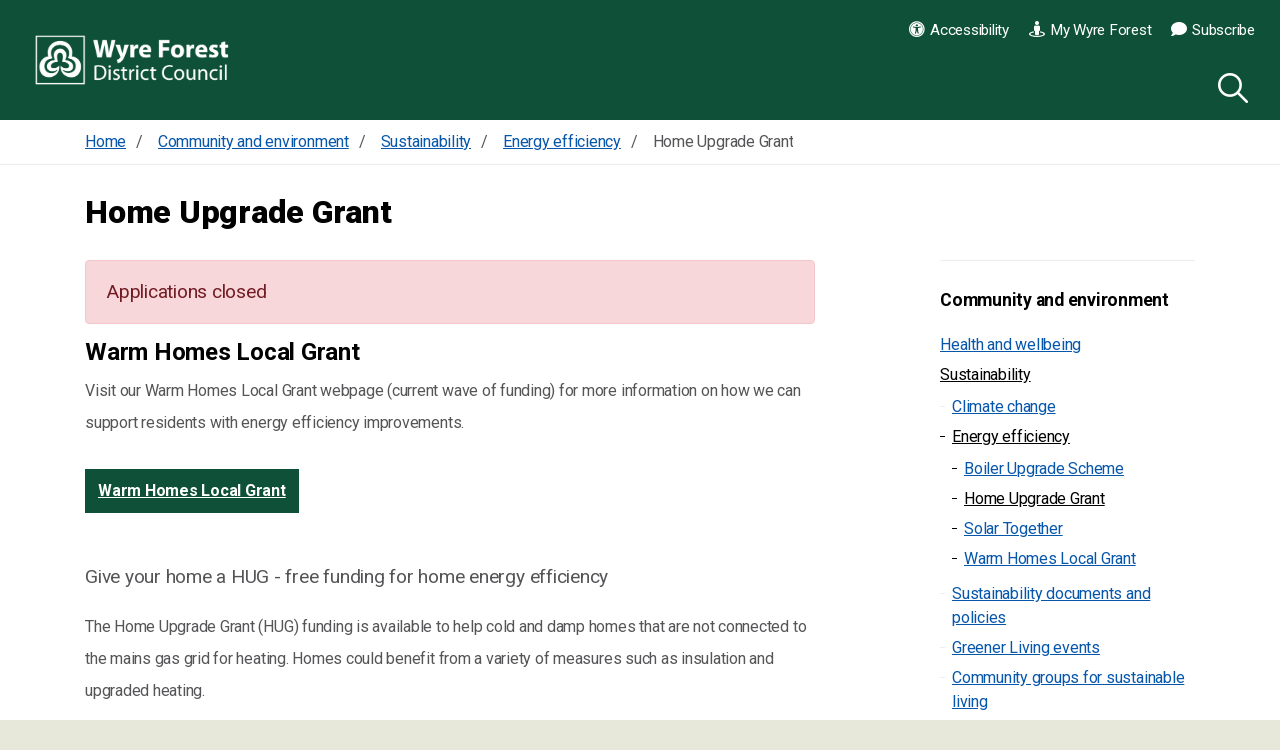

--- FILE ---
content_type: text/html; charset=utf-8
request_url: https://www.wyreforestdc.gov.uk/community-and-environment/sustainability/energy-efficiency/home-upgrade-grant/
body_size: 85962
content:



<!DOCTYPE html>
<!--[if lt IE 7 ]> <html lang="en" class="no-js ie6 usn"> <![endif]-->
<!--[if IE 7 ]>    <html lang="en" class="no-js ie7 usn"> <![endif]-->
<!--[if IE 8 ]>    <html lang="en" class="no-js ie8 usn"> <![endif]-->
<!--[if IE 9 ]>    <html lang="en" class="no-js ie9 usn"> <![endif]-->
<!--[if (gt IE 9)|!(IE)]><!-->
<html dir="ltl" lang="en" class="no-js usn">
<!--<![endif]-->
<head>
    <meta charset="utf-8">
    <meta name="viewport" content="width=device-width, initial-scale=1, shrink-to-fit=no">
    <meta name="google-site-verification" content="W0CXPPgndxheenN6n_xnV-cVRr18kUXXZOyU-Oj4Lu4" />
    
    <link rel="canonical" href="https://www.wyreforestdc.gov.uk/community-and-environment/sustainability/energy-efficiency/home-upgrade-grant/" />
    <title>Home Upgrade Grant | Wyre Forest District Council</title>
    <meta name="description" content="">
    <meta property="og:type" content="website">
    <meta property="og:title" content="Home Upgrade Grant | Wyre Forest District Council" />
    <meta property="og:image" content="https://www.wyreforestdc.gov.uk/media/onibgi0s/wyre-forest-logo-favicon-310-x-310.png" />
    <meta property="og:url" content="https://www.wyreforestdc.gov.uk/community-and-environment/sustainability/energy-efficiency/home-upgrade-grant/" />
    <meta property="og:description" content="" />
    <meta property="og:site_name" content="Wyre Forest District Council" />
     <meta name="google-site-verification" content="W0CXPPgndxheenN6n_xnV-cVRr18kUXXZOyU-Oj4Lu4" />
        <meta name="twitter:card" content="summary" />
        <meta name="twitter:site" content="@@WyreForestDC" />

        <!-- uSkinned Icons CSS -->
    <!-- Bootstrap CSS -->
        <link rel="stylesheet" href="/css/usn_wfdc/bootstrap-4.3.1.min.css">
    <!-- Slick Carousel CSS -->
    <link rel="stylesheet" href="/css/usn_wfdc/slick-carousel-1.8.1.min.css">
    <!-- Lightbox CSS -->
    <link rel="stylesheet" href="/css/usn_wfdc/ekko-lightbox-5.3.0.min.css">
    <!-- uSkinned Compiled CSS -->
    <link rel="stylesheet" href="/style.axd?styleId=1879">


            <link rel="shortcut icon" href="/media/onibgi0s/wyre-forest-logo-favicon-310-x-310.png?width=32&height=32" type="image/png">
        <link rel="apple-touch-icon" sizes="57x57" href="/media/onibgi0s/wyre-forest-logo-favicon-310-x-310.png?width=57&height=57">
        <link rel="apple-touch-icon" sizes="60x60" href="/media/onibgi0s/wyre-forest-logo-favicon-310-x-310.png?width=60&height=60">
        <link rel="apple-touch-icon" sizes="72x72" href="/media/onibgi0s/wyre-forest-logo-favicon-310-x-310.png?width=72&height=72">
        <link rel="apple-touch-icon" sizes="76x76" href="/media/onibgi0s/wyre-forest-logo-favicon-310-x-310.png?width=76&height=76">
        <link rel="apple-touch-icon" sizes="114x114" href="/media/onibgi0s/wyre-forest-logo-favicon-310-x-310.png?width=114&height=114">
        <link rel="apple-touch-icon" sizes="120x120" href="/media/onibgi0s/wyre-forest-logo-favicon-310-x-310.png?width=120&height=120">
        <link rel="apple-touch-icon" sizes="144x144" href="/media/onibgi0s/wyre-forest-logo-favicon-310-x-310.png?width=144&height=144">
        <link rel="apple-touch-icon" sizes="152x152" href="/media/onibgi0s/wyre-forest-logo-favicon-310-x-310.png?width=152&height=152">
        <link rel="apple-touch-icon" sizes="180x180" href="/media/onibgi0s/wyre-forest-logo-favicon-310-x-310.png?width=180&height=180">
        <link rel="icon" type="image/png" href="/media/onibgi0s/wyre-forest-logo-favicon-310-x-310.png?width=16&height=16" sizes="16x16">
        <link rel="icon" type="image/png" href="/media/onibgi0s/wyre-forest-logo-favicon-310-x-310.png?width=32&height=32" sizes="32x32">
        <link rel="icon" type="image/png" href="/media/onibgi0s/wyre-forest-logo-favicon-310-x-310.png?width=96&height=96" sizes="96x96">
        <link rel="icon" type="image/png" href="/media/onibgi0s/wyre-forest-logo-favicon-310-x-310.png?width=192&height=192" sizes="192x192">
        <meta name="msapplication-square70x70logo" content="/media/onibgi0s/wyre-forest-logo-favicon-310-x-310.png?width=70&height=70" />
        <meta name="msapplication-square150x150logo" content="/media/onibgi0s/wyre-forest-logo-favicon-310-x-310.png?width=150&height=150" />
        <meta name="msapplication-wide310x150logo" content="/media/onibgi0s/wyre-forest-logo-favicon-310-x-310.png?width=310&height=150" />
        <meta name="msapplication-square310x310logo" content="/media/onibgi0s/wyre-forest-logo-favicon-310-x-310.png?width=310&height=310" />


    

    
        <script src="https://www.google.com/recaptcha/api.js"></script>
        <!-- Global site tag (gtag.js) - Google Analytics -->
        <script async src="https://www.googletagmanager.com/gtag/js?id=UA-12369725-1"></script>
        <script>
        window.dataLayer = window.dataLayer || [];
        function gtag() { dataLayer.push(arguments); }
        gtag('js', new Date());
        gtag('config', 'UA-12369725-1');
        </script>


     
</head>

<body 
    


 class="   max-width "

  id="top">
    



    <skiptocontent></skiptocontent><!-- Skip to content -->
    <a class="skip-to-content sr-only sr-only-focusable" href="#site-content">Skip to content</a>
    <!--// Skip to content --></skiptocontent>
    <div id="site">
        
        <!-- Header -->
            <header id="site-header">
        <link rel="stylesheet" type="text/css" href="/scripts/usn_wfdc/plugins/cookie.css" />

        
        <div class="container-fluid">

            <div class="row">

                    <div id="logo" ><a href="/" title="Wyre Forest District Council">Wyre Forest District Council</a></div>




                <!-- Expand -->
              
                
                
                 <a href="javascript:void(0)" id="burgerNavStyle" class="expand expand-3-bars expand-even-lines expand-active-cross">
                    <span>Menu</span>
                </a>
                
                
                <!--// Expand -->
                <!-- Navigation -->
                <div class="navigation">

                    <!-- Reveal -->
                    <div class="reveal">

                        <!-- Main navigation -->
                        




                        <!--// Main navigation -->
                        <!-- CTA Links -->
                        

                        <!--// CTA Links -->
                        <!-- Site search -->
                                <div class="form site-search-form site-search" aria-label="Search")">
            <form role="search" action="/search-results/" method="get" name="searchForm">
                <fieldset>
                    <div class="form-group">
                        <input type="text" class="form-control" name="q" aria-label="Search" placeholder="Search the website" >
                    </div>
                    <button type="submit" role="button" aria-label="Search" class="btn base-btn-text base-btn-borders btn-search">
                        <span></span>
                        <i aria-hidden="true" class="icon usn_ion-ios-search"></i>
                    </button>
                </fieldset>
            </form>
            <button class="expand-search" data-toggle="collapse" type="button" aria-expanded="false" aria-label="Search">
              
                <i aria-hidden="true" class="icon usn_ion-ios-search search-icon"></i>
                <i aria-hidden="true" class="icon usn_ion-md-close close-icon"></i>
            </button>
        </div>


                        <!--// Site search -->
                        <!-- Secondary navigation -->
                        
        <!-- Secondary navigation -->
        <nav class="secondary" aria-label="secondary">
            <ul>
                        <li>
                            <span>
                                <a href="/website-accessibility/"  >
                                    <i class="icon fa-universal-access before"></i>Accessibility
                                </a>
                            </span>
                        </li>
                        <li>
                            <span>
                                <a href="/my-wyre-forest/"  >
                                    <i class="icon fa-street-view before"></i>My Wyre Forest
                                </a>
                            </span>
                        </li>
                        <li>
                            <span>
                                <a href="https://pages.comms.wyreforestdc.gov.uk/pages/subcribe-wyre-forest-district"  >
                                    <i class="icon fa-comment before"></i>Subscribe
                                </a>
                            </span>
                        </li>
                
            </ul>
        </nav>
        <!--// Secondary navigation -->


                        <!--// Secondary navigation -->

                    </div>
                    <!--// Reveal -->

                </div>
                <!--// Navigation -->

            </div>

        </div>
    </header>


        <!--// Header -->
        <!-- Breadcrumb -->
        
        <section class="breadcrumb-trail">
            <div class="container">
                <nav aria-label="breadcrumb" aria-label="previous pages">
                    <ol class="breadcrumb" itemscope itemtype="http://schema.org/BreadcrumbList">
                                    <li class="breadcrumb-item" itemprop="itemListElement" itemscope itemtype="http://schema.org/ListItem">
                                        <a class="breadcrumb-item__link" href="/" itemtype="http://schema.org/Thing" itemprop="item">
                                            <span itemprop="name">Home</span>
                                        </a>
                                        <meta itemprop="position" content="1" />
                                    </li>
                                    <li class="breadcrumb-item" itemprop="itemListElement" itemscope itemtype="http://schema.org/ListItem">
                                        <a class="breadcrumb-item__link" href="/community-and-environment/" itemtype="http://schema.org/Thing" itemprop="item">
                                            <span itemprop="name">Community and environment</span>
                                        </a>
                                        <meta itemprop="position" content="2" />
                                    </li>
                                    <li class="breadcrumb-item" itemprop="itemListElement" itemscope itemtype="http://schema.org/ListItem">
                                        <a class="breadcrumb-item__link" href="/community-and-environment/sustainability/" itemtype="http://schema.org/Thing" itemprop="item">
                                            <span itemprop="name">Sustainability</span>
                                        </a>
                                        <meta itemprop="position" content="3" />
                                    </li>
                                    <li class="breadcrumb-item" itemprop="itemListElement" itemscope itemtype="http://schema.org/ListItem">
                                        <a class="breadcrumb-item__link" href="/community-and-environment/sustainability/energy-efficiency/" itemtype="http://schema.org/Thing" itemprop="item">
                                            <span itemprop="name">Energy efficiency</span>
                                        </a>
                                        <meta itemprop="position" content="4" />
                                    </li>

                                    <li itemprop="itemListElement" itemscope itemtype="http://schema.org/ListItem" class="breadcrumb-item active" aria-current="page"><span itemprop="name">Home Upgrade Grant</span><meta itemprop="position" content="5" /></li>

                    </ol>
                </nav>
            </div>
        </section>

        <!--// Breadcrumb -->
        <!-- Content -->
        <main id="site-content">

            


            



            




    <section class="content base-bg"><div class="container">    <!-- Row -->
    <div class="row">
        <div class="heading-col col">
            <h1 class="heading main base-heading">Home Upgrade Grant</h1>
        </div>
    </div>
    <!--// Row -->
<div class="row justify-content-between">
    <!-- Content column -->
    <div class="content-col left-col col-lg-8 col-12 order-1">
        
        
         

         

         
    <section class="content component alert-component base-bg " id="pos_20285" >


        




        <div class="alert alert-danger " data-os-animation="fadeIn" data-os-animation-delay="0s" role="alert">
            <div class="info"><p><span class="intro">Applications closed</span></p></div>
        </div>

        
        <!-- Outro -->
        <div class="component-outro row justify-content-start text-left " data-os-animation="fadeIn" data-os-animation-delay="0s">
            <div class="info col-xl-12 col-lg-12 col">
                <h2 class="heading main base-heading">Warm Homes Local Grant</h2>                                    <div class="text base-text">
                        <p>Visit our Warm Homes Local Grant webpage (current wave of funding) for more information on how we can support residents with energy efficiency improvements.</p>
                    </div>
                                    <p class="link">
                            <a class="btn base-btn-bg base-btn-text base-btn-borders" href="/community-and-environment/sustainability/energy-efficiency/warm-homes-local-grant/"  >Warm Homes Local Grant</a>
                    </p>
            </div>
        </div>
        <!--// Outro -->




    </section>


    <section class="content component base-bg " id="pos_14523" >

        
        <!-- Introduction -->
        <div class="component-introduction row justify-content-start text-left " data-os-animation="fadeIn" data-os-animation-delay="0s">
            <div class="info col-xl-12 col-lg-12 col">
                                                    <div class="text base-text">
                        <p><span class="intro">Give your home a HUG - free funding for home energy efficiency</span></p>
<p>The Home Upgrade Grant (HUG) funding is available to help cold and damp homes that are not connected to the mains gas grid for heating. Homes could benefit from a variety of measures such as insulation and upgraded heating.</p>
<p>Wyre Forest District Council (WFDC) have secured the funding from the Department for Energy Security and Net Zero (DESNZ) to help residents reduce energy bills, make their homes warmer and support tackling climate change.</p>
<h2>Eligibility</h2>
<p><strong>You can check your eligibility online</strong>: <a href="https://www.gov.uk/apply-home-upgrade-grant">Apply for help to improve a home with no gas boiler (Home Upgrade Grant) - GOV.UK (www.gov.uk)</a></p>
<p>To qualify households must meet all of the following criteria:</p>
<ul>
<li><strong>not heated by mains gas</strong></li>
<li><strong>have an Energy Performance Certificate (EPC) between D and G if an owner occupier</strong></li>
<li><strong>have an Energy Performance Certificate (EPC) of D or E if a private tenant</strong> <br /><br />Don’t worry if you don’t already have one. If you qualify, an EPC will be conducted as part of the checks or initial assessment and is carried out free of charge!<br /><br /></li>
<li>AND one of the following:</li>
</ul>
<ul>
<li style="list-style-type: none;">
<ul>
<li><strong>be on a low income</strong> (You have a combined gross household income of under £36,000 (including any benefits you receive, with the exception of Personal Independence Payment (PIP), Disability Living Allowance (DLA) and Attendance Allowance (AA).<br /><br />OR</li>
<li><strong>be in one of the postcode areas listed below</strong></li>
</ul>
</li>
</ul>
                    </div>
                            </div>
        </div>
        <!--// Introduction -->




                    <div class="repeatable accordion " data-os-animation="fadeIn" data-os-animation-delay="0s">
                            <p class="tab">
                                <a class="nav-link collapsed test" data-toggle="collapse" href="#collapse-14523-1" aria-expanded="false" aria-controls="collapse-14523-1">
                                    Postcodes that qualify for Home Upgrade Grant
                                </a>
                            </p>
                            <div id="collapse-14523-1" class="info repeatable-content collapse">
                                <p>Property postcodes eligible for assessment regardless of income or benefit criteria as long as property has a home energy performance certificate (EPC) rating of D, E, F, or G. Don’t worry if you don’t already have one. If you qualify, an EPC will be conducted as part of the checks or initial assessment and is carried out free of charge!</p>
<div class="containter">
<div class="row">
<div class="col-3">
<h2>DY10</h2>
<p>DY10 1AA<br />DY10 1AB<br />DY10 1AE<br />DY10 1AF<br />DY10 1AL<br />DY10 1AQ<br />DY10 1AR<br />DY10 1AU<br />DY10 1AX<br />DY10 1AY<br />DY10 1AZ<br />DY10 1BB<br />DY10 1BG<br />DY10 1BJ<br />DY10 1BL<br />DY10 1BN<br />DY10 1BP<br />DY10 1BQ<br />DY10 1BT<br />DY10 1BY<br />DY10 1DA<br />DY10 1DB<br />DY10 1DD<br />DY10 1DE<br />DY10 1DF<br />DY10 1EA<br />DY10 1ED<br />DY10 1EH<br />DY10 1EJ<br />DY10 1EL<br />DY10 1EN<br />DY10 1EQ<br />DY10 1ER<br />DY10 1EW<br />DY10 1EZ<br />DY10 1HA<br />DY10 1HE<br />DY10 1HG<br />DY10 1HH<br />DY10 1HN<br />DY10 1HR<br />DY10 1JF<br />DY10 1JN<br />DY10 1LA<br />DY10 1LD<br />DY10 1LE<br />DY10 1LF<br />DY10 1LT<br />DY10 1LU<br />DY10 1LX<br />DY10 1LY<br />DY10 1LZ<br />DY10 1NA<br />DY10 1NB<br />DY10 1ND<br />DY10 1NE<br />DY10 1NG<br />DY10 1NH<br />DY10 1NJ<br />DY10 1NL<br />DY10 1NX<br />DY10 1NY<br />DY10 1NZ<br />DY10 1PA<br />DY10 1PB<br />DY10 1PD<br />DY10 1PE<br />DY10 1PF<br />DY10 1PG<br />DY10 1PH<br />DY10 1PJ<br />DY10 1PL<br />DY10 1PS<br />DY10 1PT<br />DY10 1PW<br />DY10 1PX<br />DY10 1PY<br />DY10 1PZ<br />DY10 1QA<br />DY10 1QG<br />DY10 1QH<br />DY10 1QL<br />DY10 1QN<br />DY10 1QP<br />DY10 1QQ<br />DY10 1QR<br />DY10 1QT<br />DY10 1QX<br />DY10 1QZ<br />DY10 1RD<br />DY10 1RR<br />DY10 1SA<br />DY10 1SB<br />DY10 1SE<br />DY10 1SW<br />DY10 1TL<br />DY10 1TW<br />DY10 1UA<br />DY10 1XS<br />DY10 2AA<br />DY10 2AD<br />DY10 2AF<br />DY10 2AG<br />DY10 2AH<br />DY10 2AL<br />DY10 2AQ<br />DY10 2AR<br />DY10 2AT<br />DY10 2AU<br />DY10 2AW<br />DY10 2AX<br />DY10 2AY<br />DY10 2AZ<br />DY10 2BA<br />DY10 2BG<br />DY10 2BH<br />DY10 2BP<br />DY10 2DG<br />DY10 2DJ<br />DY10 2DL<br />DY10 2DN<br />DY10 2DP<br />DY10 2DQ<br />DY10 2DU<br />DY10 2DY<br />DY10 2DZ<br />DY10 2EA<br />DY10 2ED<br />DY10 2EE<br />DY10 2EF<br />DY10 2EH<br />DY10 2EL<br />DY10 2EN<br />DY10 2EQ<br />DY10 2ES<br />DY10 2ET<br />DY10 2EU<br />DY10 2EW<br />DY10 2EX<br />DY10 2EY<br />DY10 2EZ<br />DY10 2FA<br />DY10 2FB<br />DY10 2GA<br />DY10 2GB<br />DY10 2GD<br />DY10 2GE<br />DY10 2GF<br />DY10 2HA<br />DY10 2HB<br />DY10 2HD<br />DY10 2HE<br />DY10 2HF<br />DY10 2HG<br />DY10 2HP<br />DY10 2HR<br />DY10 2HS<br />DY10 2HT<br />DY10 2HU<br />DY10 2HW<br />DY10 2JA<br />DY10 2JE<br />DY10 2JG<br />DY10 2JJ<br />DY10 2JL<br />DY10 2JN<br />DY10 2JS<br />DY10 2LA<br />DY10 2LB<br />DY10 2LD<br />DY10 2LE<br />DY10 2LF<br />DY10 2LN<br />DY10 2LP<br />DY10 2LQ<br />DY10 2LR<br />DY10 2LS<br />DY10 2LT<br />DY10 2LU<br />DY10 2LW<br />DY10 2LX<br />DY10 2LY<br />DY10 2LZ<br />DY10 2NA<br />DY10 2NB<br />DY10 2ND<br />DY10 2NE<br />DY10 2NF<br />DY10 2NG<br />DY10 2NH<br />DY10 2NJ<br />DY10 2NL<br />DY10 2NN<br />DY10 2NP<br />DY10 2NS<br />DY10 2NT<br />DY10 2NU<br />DY10 2PA<br />DY10 2PB<br />DY10 2PD<br />DY10 2PN<br />DY10 2PP<br />DY10 2PR<br />DY10 2PS<br />DY10 2PT<br />DY10 2PU<br />DY10 2PX<br />DY10 2PY<br />DY10 2QB<br />DY10 2QD<br />DY10 2QE<br />DY10 2QG<br />DY10 2QH<br />DY10 2QJ<br />DY10 2QL<br />DY10 2QP<br />DY10 2QQ<br />DY10 2QR<br />DY10 2QS<br />DY10 2QT<br />DY10 2QU<br />DY10 2RA<br />DY10 2RB<br />DY10 2RD<br />DY10 2RP<br />DY10 2RW<br />DY10 2UH<br />DY10 2XT<br />DY10 2XU<br />DY10 2XX<br />DY10 2XY<br />DY10 2XZ<br />DY10 2YA<br />DY10 2YB<br />DY10 2YD<br />DY10 2YE<br />DY10 2YF<br />DY10 2YG<br />DY10 2YH<br />DY10 2YQ<br />DY10 3AU<br />DY10 3AX<br />DY10 3AY<br />DY10 3AZ<br />DY10 3BA<br />DY10 3BB<br />DY10 3BD<br />DY10 3BE<br />DY10 3BG<br />DY10 3BH<br />DY10 3BJ<br />DY10 3BL<br />DY10 3BN<br />DY10 3BP<br />DY10 3BQ<br />DY10 3BS<br />DY10 3BT<br />DY10 3BU<br />DY10 3BW<br />DY10 3BX<br />DY10 3EA<br />DY10 3EB<br />DY10 3EE<br />DY10 3EF<br />DY10 3EJ<br />DY10 3EL<br />DY10 3EN<br />DY10 3EP<br />DY10 3EQ<br />DY10 3ER<br />DY10 3ES<br />DY10 3ET<br />DY10 3EU<br />DY10 3EX<br />DY10 3EY<br />DY10 3EZ<br />DY10 3XA<br />DY10 3XB<br />DY10 3XD<br />DY10 3XE<br />DY10 3XF<br />DY10 3XG<br />DY10 3XH<br />DY10 3XL<br />DY10 3XN<br />DY10 3XP<br />DY10 3XQ<br />DY10 3XW<br />DY10 3YA<br />DY10 3YB<br />DY10 3YD<br />DY10 3YE<br />DY10 3YF<br />DY10 3YG<br />DY10 3YH<br />DY10 3YJ<br />DY10 3YL<br />DY10 3YN<br />DY10 3YP<br />DY10 3YQ<br />DY10 3YS<br />DY10 3YW<br />DY10 4DZ<br />DY10 4EY<br />DY10 4TA<br />DY10 4TB<br />DY10 4TH<br />DY10 4TJ<br />DY10 4TW<br />DY10 4UH<br />DY10 4UJ<br />DY10 4UL<br />DY10 4UN</p>
</div>
<div class="col-3">
<h2>DY11</h2>
<p>DY11 5AL<br />DY11 5AP<br />DY11 5BA<br />DY11 5BB<br />DY11 5BD<br />DY11 5BE<br />DY11 5BF<br />DY11 5BG<br />DY11 5BJ<br />DY11 5BL<br />DY11 5BQ<br />DY11 5ET<br />DY11 5HD<br />DY11 5HR<br />DY11 5JR<br />DY11 5JX<br />DY11 5JZ<br />DY11 5LH<br />DY11 5LJ<br />DY11 5PR<br />DY11 5PT<br />DY11 5PU<br />DY11 5PX<br />DY11 5PY<br />DY11 5PZ<br />DY11 5QA<br />DY11 5QB<br />DY11 5QD<br />DY11 5QE<br />DY11 5QF<br />DY11 5QG<br />DY11 5QY<br />DY11 5QZ<br />DY11 5RA<br />DY11 5RB<br />DY11 5RD<br />DY11 5RE<br />DY11 5RF<br />DY11 5RH<br />DY11 5RJ<br />DY11 5RN<br />DY11 5RQ<br />DY11 5RR<br />DY11 5RS<br />DY11 5RW<br />DY11 6AS<br />DY11 6DH<br />DY11 6DL<br />DY11 6DN<br />DY11 6DP<br />DY11 6DR<br />DY11 6DT<br />DY11 6DU<br />DY11 6DW<br />DY11 6DX<br />DY11 6DZ<br />DY11 6EB<br />DY11 6ED<br />DY11 6EE<br />DY11 6EF<br />DY11 6EG<br />DY11 6EH<br />DY11 6EL<br />DY11 6EN<br />DY11 6EP<br />DY11 6EQ<br />DY11 6ER<br />DY11 6ES<br />DY11 6ET<br />DY11 6EU<br />DY11 6EW<br />DY11 6EX<br />DY11 6EY<br />DY11 6EZ<br />DY11 6FD<br />DY11 6HA<br />DY11 6HB<br />DY11 6HE<br />DY11 6HF<br />DY11 6HG<br />DY11 6HH<br />DY11 6HJ<br />DY11 6HL<br />DY11 6HN<br />DY11 6HQ<br />DY11 6HW<br />DY11 6LA<br />DY11 6LB<br />DY11 6LD<br />DY11 6LE<br />DY11 6LP<br />DY11 6LS<br />DY11 6LT<br />DY11 6LY<br />DY11 6LZ<br />DY11 6ND<br />DY11 6NG<br />DY11 6NH<br />DY11 6NJ<br />DY11 6NL<br />DY11 6NN<br />DY11 6NP<br />DY11 6NQ<br />DY11 6NR<br />DY11 6NS<br />DY11 6NT<br />DY11 6NU<br />DY11 6NW<br />DY11 6NX<br />DY11 6NY<br />DY11 6NZ<br />DY11 6PT<br />DY11 6QT<br />DY11 6RL<br />DY11 6RP<br />DY11 6RS<br />DY11 6RY<br />DY11 6RZ<br />DY11 6SA<br />DY11 6SE<br />DY11 6SG<br />DY11 6SH<br />DY11 6SW<br />DY11 6SX<br />DY11 6SY<br />DY11 6SZ<br />DY11 6TB<br />DY11 6TD<br />DY11 6TE<br />DY11 6TF<br />DY11 6TG<br />DY11 6TH<br />DY11 6TN<br />DY11 6TP<br />DY11 6TQ<br />DY11 6TR<br />DY11 6TS<br />DY11 6TU<br />DY11 6TW<br />DY11 6TY<br />DY11 6TZ<br />DY11 6UA<br />DY11 6UB<br />DY11 6UE<br />DY11 6UF<br />DY11 6UG<br />DY11 6UH<br />DY11 6UQ<br />DY11 6US<br />DY11 6UT<br />DY11 7AD<br />DY11 7AE<br />DY11 7AF<br />DY11 7AG<br />DY11 7AH<br />DY11 7AJ<br />DY11 7AL<br />DY11 7AP<br />DY11 7AQ<br />DY11 7AS<br />DY11 7AT<br />DY11 7AU<br />DY11 7AX<br />DY11 7AY<br />DY11 7AZ<br />DY11 7BE<br />DY11 7BF<br />DY11 7BG<br />DY11 7BH<br />DY11 7BN<br />DY11 7BP<br />DY11 7BQ<br />DY11 7BS<br />DY11 7BT<br />DY11 7BU<br />DY11 7BW<br />DY11 7BX<br />DY11 7BY<br />DY11 7BZ<br />DY11 7DA<br />DY11 7DE<br />DY11 7DF<br />DY11 7DG<br />DY11 7DH<br />DY11 7DJ<br />DY11 7DL<br />DY11 7DN<br />DY11 7DP<br />DY11 7DQ<br />DY11 7DR<br />DY11 7DS<br />DY11 7DT<br />DY11 7DU<br />DY11 7DW<br />DY11 7DX<br />DY11 7DZ<br />DY11 7EA<br />DY11 7EB<br />DY11 7ED<br />DY11 7EE<br />DY11 7EF<br />DY11 7EG<br />DY11 7EH<br />DY11 7EJ<br />DY11 7EL<br />DY11 7EN<br />DY11 7EP<br />DY11 7EQ<br />DY11 7ER<br />DY11 7ES<br />DY11 7ET<br />DY11 7EU<br />DY11 7EW<br />DY11 7EX<br />DY11 7EY<br />DY11 7EZ<br />DY11 7FA<br />DY11 7FD<br />DY11 7FG<br />DY11 7FH<br />DY11 7FJ<br />DY11 7FL<br />DY11 7FQ<br />DY11 7FR<br />DY11 7FT<br />DY11 7FW<br />DY11 7HA<br />DY11 7HB<br />DY11 7HD<br />DY11 7HE<br />DY11 7HF<br />DY11 7HG<br />DY11 7HH<br />DY11 7HJ<br />DY11 7HL<br />DY11 7HQ<br />DY11 7HR<br />DY11 7JA<br />DY11 7JB<br />DY11 7JD<br />DY11 7JE<br />DY11 7JF<br />DY11 7JG<br />DY11 7JH<br />DY11 7JJ<br />DY11 7JL<br />DY11 7JN<br />DY11 7JP<br />DY11 7JQ<br />DY11 7JR<br />DY11 7JS<br />DY11 7JT<br />DY11 7JU<br />DY11 7JW<br />DY11 7NB<br />DY11 7NL<br />DY11 7NN<br />DY11 7NP<br />DY11 7NR<br />DY11 7NS<br />DY11 7NT<br />DY11 7NU<br />DY11 7NX<br />DY11 7NY<br />DY11 7NZ<br />DY11 7PA<br />DY11 7PB<br />DY11 7PD<br />DY11 7PE<br />DY11 7PG<br />DY11 7PS<br />DY11 7PT<br />DY11 7PZ<br />DY11 7QE<br />DY11 7QH<br />DY11 7QL<br />DY11 7QN<br />DY11 7QP<br />DY11 7QT<br />DY11 7QU<br />DY11 7QY</p>
</div>
<div class="col-3">
<h2>DY12</h2>
<p>DY12 1AA<br />DY12 1AP<br />DY12 1AR<br />DY12 1AS<br />DY12 1AT<br />DY12 1AU<br />DY12 1AW<br />DY12 1BF<br />DY12 1EA<br />DY12 1EB<br />DY12 1ED<br />DY12 1EE<br />DY12 1EF<br />DY12 1EG<br />DY12 1EH<br />DY12 1EL<br />DY12 1EP<br />DY12 1EQ<br />DY12 1ES<br />DY12 1ET<br />DY12 1EX<br />DY12 1EZ<br />DY12 1FB<br />DY12 1FD<br />DY12 1FE<br />DY12 1LD<br />DY12 1LU<br />DY12 1NA<br />DY12 1NB<br />DY12 1ND<br />DY12 1NE<br />DY12 1NF<br />DY12 1NG<br />DY12 1NH<br />DY12 1NJ<br />DY12 1NL<br />DY12 1NP<br />DY12 1NQ<br />DY12 1NR<br />DY12 1NS<br />DY12 1NT<br />DY12 1NU<br />DY12 1NX<br />DY12 1NY<br />DY12 1NZ<br />DY12 1PA<br />DY12 1PB<br />DY12 1PD<br />DY12 1PE<br />DY12 1PF<br />DY12 1PG<br />DY12 1PH<br />DY12 1PJ<br />DY12 1PL<br />DY12 1PN<br />DY12 1PP<br />DY12 1PQ<br />DY12 1PR<br />DY12 1PW<br />DY12 1RB<br />DY12 1RD<br />DY12 1RE<br />DY12 1RF<br />DY12 1RG<br />DY12 1TR</p>
</div>
<div class="col-3">
<h2>DY13</h2>
<p>DY13 0AQ<br />DY13 0BH<br />DY13 0DB<br />DY13 0DF<br />DY13 0DG<br />DY13 0DH<br />DY13 0DJ<br />DY13 0DL<br />DY13 0DN<br />DY13 0DP<br />DY13 0DQ<br />DY13 0DR<br />DY13 0DS<br />DY13 0DT<br />DY13 0DW<br />DY13 0DX<br />DY13 0ED<br />DY13 0EE<br />DY13 0EF<br />DY13 0EG<br />DY13 0EJ<br />DY13 0EQ<br />DY13 0HA<br />DY13 0HB<br />DY13 0HE<br />DY13 0HF<br />DY13 0HG<br />DY13 0HH<br />DY13 0HL<br />DY13 0JA<br />DY13 0JB<br />DY13 0JD<br />DY13 0JE<br />DY13 0JF<br />DY13 0JG<br />DY13 3DG<br />DY13 3DH<br />DY13 3DQ<br />DY13 8AJ<br />DY13 8AL<br />DY13 8AN<br />DY13 8AP<br />DY13 8AR<br />DY13 8AS<br />DY13 8AT<br />DY13 8BA<br />DY13 8BB<br />DY13 8BD<br />DY13 8BE<br />DY13 8BJ<br />DY13 8BL<br />DY13 8BP<br />DY13 8BS<br />DY13 8BX<br />DY13 8DA<br />DY13 8DB<br />DY13 8DH<br />DY13 8DJ<br />DY13 8DP<br />DY13 8DR<br />DY13 8DT<br />DY13 8DU<br />DY13 8DX<br />DY13 8GB<br />DY13 8HD<br />DY13 8JA<br />DY13 8JB<br />DY13 8JD<br />DY13 8ND<br />DY13 8QN<br />DY13 8UN<br />DY13 8UP<br />DY13 8UR<br />DY13 8UT<br />DY13 8UW<br />DY13 8UX<br />DY13 8UY<br />DY13 8XD<br />DY13 8YJ<br />DY13 8YP<br />DY13 8ZT<br />DY13 9AH<br />DY13 9AQ<br />DY13 9AW<br />DY13 9BT<br />DY13 9BW<br />DY13 9BX<br />DY13 9BY<br />DY13 9DE<br />DY13 9DF<br />DY13 9DG<br />DY13 9DH<br />DY13 9DJ<br />DY13 9DL<br />DY13 9DN<br />DY13 9DQ<br />DY13 9DR<br />DY13 9DS<br />DY13 9DU<br />DY13 9DW<br />DY13 9DY<br />DY13 9EA<br />DY13 9EB<br />DY13 9EE<br />DY13 9EF<br />DY13 9EG<br />DY13 9EH<br />DY13 9EJ<br />DY13 9EN<br />DY13 9EP<br />DY13 9EQ<br />DY13 9ER<br />DY13 9EU<br />DY13 9EW<br />DY13 9EZ<br />DY13 9FA<br />DY13 9FB<br />DY13 9FD<br />DY13 9FE<br />DY13 9FF<br />DY13 9FG<br />DY13 9FH<br />DY13 9FJ<br />DY13 9HB<br />DY13 9HD<br />DY13 9HE<br />DY13 9HF<br />DY13 9HG<br />DY13 9HH<br />DY13 9HJ<br />DY13 9HL<br />DY13 9HN<br />DY13 9HP<br />DY13 9HR<br />DY13 9HT<br />DY13 9NZ<br />DY13 9PB<br />DY13 9PD<br />DY13 9PE<br />DY13 9PF<br />DY13 9PG<br />DY13 9PH<br />DY13 9PJ<br />DY13 9PQ<br />DY13 9PR<br />DY13 9PT<br />DY13 9PY<br />DY13 9PZ<br />DY13 9QA<br />DY13 9QB<br />DY13 9QD<br />DY13 9QF<br />DY13 9QG<br />DY13 9QR<br />DY13 9RH<br />DY13 9RJ<br />DY13 9RL<br />DY13 9RN<br />DY13 9RP<br />DY13 9RR<br />DY13 9RW<br />DY13 9RX<br />DY13 9RY<br />DY13 9RZ</p>
<p> </p>
</div>
</div>
</div>
                            </div>
                    </div>

        
        <!-- Outro -->
        <div class="component-outro row justify-content-start text-left " data-os-animation="fadeIn" data-os-animation-delay="0s">
            <div class="info col-xl-12 col-lg-12 col">
                                                    <div class="text base-text">
                        <h3>What is an EPC?</h3>
<p>An EPC is a report that assesses a property’s energy efficiency performance from grade A (most efficient) to grade G (least efficient) and is valid for 10 years. You can view your <a href="https://find-energy-certificate.service.gov.uk/find-a-certificate/search-by-postcode?lang=en&amp;property_type=domestic">Energy Performance Certificate</a>  for FREE online at <a href="https://www.gov.uk/find-energy-certificate">https://www.gov.uk/find-energy-certificate</a>.</p>
<h2>What evidence will I need to provide to support my application?</h2>
<p>Home ownership: You will need to provide proof you own your property in the form of mortgage or title deeds. Copies are fine.</p>
<p>Income eligibility: If you do not live in one of the postcode areas listed you will need to provide income information for each adult in the property including benefits. Details of evidence are listed within the application form and can include:</p>
<ul>
<li>P60</li>
<li>Wage slips</li>
<li>DWP pension information</li>
<li>Private pensions</li>
<li>DWP benefits letter</li>
<li>Child benefit information and/or bank statements.</li>
</ul>
<h2>What if I am a social housing tenant?</h2>
<p>Social housing providers have their own funding to support energy efficiency improvements. Please refer to your landlord for possible support. Additional <a rel="noopener" href="https://www.gov.uk/improve-energy-efficiency" target="_blank" title="GOV.UK: Find ways to save energy in your home">advice on how to save energy in home, can be found on GOV.UK</a>.</p>
<h2>How do I apply?</h2>
<p>If you meet all of the above criteria, please contact our partner Act on Energy (AOE) on <strong>0800 988 2881</strong> or email <a rel="noopener" href="mailto:advice@actonenergy.org.uk" target="_blank" title="Email Act on Energy advice team" class="mailto" data-extlink="">advice@actonenergy.org.uk</a> for next steps. </p>
<p>To support customers on their journey we have teamed up with energy experts AOE who have been helping Midlands’ households with energy advice for 25 years. AOE are a registered charity that provide expert energy advice and can explain more about the scheme and will even complete a telephone assessment with you to establish if you and your property are eligible.</p>
<h3>If I qualify what happens next?</h3>
<p>Once your application has been verified for eligibility you will be contacted by an appointed contractor to make an appointment for an initial whole house retrofit assessment visit. A qualified Retrofit Assessor will carry out a whole house assessment to look at the condition of the property and suitability of measures.</p>
<p>The initial assessment can take up to 2 hours depending on the size of your property and the Retrofit Assessor will require access to all rooms to complete a thorough survey, including any loft space.</p>
<h3>What happens after the initial assessment?</h3>
<p>This assessment will be reviewed by a Retrofit Co-ordinator. If the property is deemed suitable for works, the Retrofit Co-ordinator will look at the best combination of suitable measures within the funding available to offer you the best possible energy savings.</p>
<p>Following the review, if your property is suitable for improvement works you would be contacted to discuss the options available to you. Further visits may be required for additional surveys for specific measures. You are under no obligation to proceed with any works following the assessment and no installations would take place without your consent.</p>
<h2>How much will be awarded?</h2>
<p>The value of the grant available depends on:</p>
<ul>
<li>whether you are an owner occupier or a private rented tenant</li>
<li>the EPC rating of your property</li>
<li>type of property (semi-detached, detached, solid wall etc.)</li>
</ul>
<p>If you are the homeowner and live in your own home the cost of the measures will be fully funded up to the maximum spend cap per property.<br />If you live in a private rented property, the landlord will be required to pay at least one third of the overall cost of measures. Before applying for the grant, please ensure your landlord has agreed for measures to be completed and they understand they will be required to make a financial contribution. If you are a landlord applying for a grant, please ensure you have discussed this with your tenants as several visits to the property will be required.</p>
<p>Grants will not be awarded in cash. The grant towards the cost of measures is claimed back from central government via the local authority.</p>
<h2>What home energy efficiency measures could I receive?</h2>
<p>Eligible households could benefit from one or more of the following fully funded and (in the case of privately rented properties) partially funded measures which are subject to a suitable property survey and funding caps. Examples include:</p>
<ul>
<li>Improved ventilation (to help reduce condensation, damp, and mould)</li>
<li>External wall insulation</li>
<li>Internal wall insulation</li>
<li>Cavity wall insulation</li>
<li>Loft insulation</li>
<li>Solar panels</li>
<li>Air source heat pumps</li>
</ul>
<p>This is not an exhaustive list and all measures are subject to the necessary survey and funding.</p>
<p>A full technical survey will be carried out to check what measures need to be put in place - and in which order the measures need to be completed. Not all homes will be suitable for all measures.</p>
<p>Ventilation plays an essential role in any insulation measure. The Retrofit Assessment will identify if the ventilation is already adequate – or not; and will make ventilation recommendations if necessary.</p>
<p>If extra ventilation is required, this must be carried out before any other energy efficiency measures are installed.</p>
<h2>Can I choose which measures I want to receive?</h2>
<p>Following an initial property assessment, you would be contacted to discuss the options available to you within the funding available to offer you the best possible energy savings. All works under the scheme must comply with a “fabric first” approach which means heat loss prevention measures such as insulation must be installed before any other energy efficiency measures so it may be necessary to install one measure as a pre-condition for another measure. For example, a loft must be insulated before any solar panels can be installed, so it may be necessary to install these measures as a package if no insulation exists or existing insulation does not meet the correct standard. You are under no obligation to proceed with any measures following the assessment and no measures would take place without your consent.</p>
<h2>What contractors will be used and can I trust them?</h2>
<p>All contractors are registered with TrustMark, the Government Endorsed Quality Scheme, for measures in and around your home. TrustMark Registered Businesses are thoroughly vetted and continually monitored to ensure they meet required standards in technical competence, customer service and trading practices.</p>
<p>If anything should go wrong, TrustMark has that covered as Registered Businesses must provide guarantees on their work and have a clear and simple disputes resolution process in place. Details can be found on <a href="http://www.trustmark.org.uk/">TrustMark website</a>.</p>
<p>Contractors are procured by the Local Authorities, in order to meet the requirements of the scheme.</p>
<h2>What savings could I see on my bill?</h2>
<p>The savings will vary depending on the measure and number of measures being installed. For example, the Energy Saving Trust has estimated that by adding loft insulation to a typical 3-bedroom semi-detached house you could save around £255 on your energy bill each year whilst solar panels could save you between £210 and £514 each year.</p>
<h2>How does the process work?</h2>
<p>Once your application has been verified there are several stages to the process which will require several visits to your property:</p>
<ol>
<li>Assessment</li>
<li>Technical Design</li>
<li> Installation and Handover</li>
<li>Post Energy Performance Certificate and Inspection</li>
<li>Evaluation</li>
</ol>
<p>Please be aware funding will be allocated on a first come first served basis prioritising the most inefficient properties. A completed assessment does not guarantee that work will go ahead. If our allocation for the current scheme has been met, we will keep your assessment on file and aim to incorporate works on the next available government funded scheme.</p>
<p> </p>
<h2>How we will prioritise the use of the Home Upgrade Grant funding</h2>
<p>The decisions to award homes funding will be based on the number of eligible applications received and the remaining funding available to us. This will be reviewed monthly until the end of the scheme. A review of the way we prioritise the Home Upgrade Grant funding will take place following any formal amendments of the government guidance, targets, funding amounts or scheme deadlines.</p>
<p>Use of the Home Upgrade Grant funding will be prioritised in the following way where the constraints of the funding can be met. (The constraints of the scheme and resident/s preferences may mean we are unable to offer some homes measures under the scheme and subsequently may offer a home with a higher EPC funding. In these scenarios we will look to support homes with other funding available if possible.)</p>
<ul>
<li>Priority will be given to homes with the lowest EPC regardless of its indices of multiple deprivation area as long as the home is not heated by gas.</li>
<li>Where a decision is to be made between two homes of the same EPC rating, the home with the lower energy score will receive the funding.</li>
<li>Where a decision is to be made between two homes of the same EPC rating and energy score, the home with the lower annual household gross income will receive the funding.</li>
<li>Where a decision is to be made between two homes of the same EPC rating and energy score in the same indices of multiple deprivation area, the applicants will be required to provide evidence of annual household income and the home with the lower annual household gross income will receive the funding.</li>
</ul>
<p>The constraints of the scheme, as set by the funder, the Department for Energy Security and Net Zero are:</p>
<ul>
<li>A cap on the total spend for each home. The cost caps for each property type vary based on the property type and wall construction.</li>
<li>A requirement to spend a minimum of 60% of the total funding on grade A measures.
<ul>
<li>Grade A measures: Cavity wall Insulation, loft insulation, external wall insulation, internal wall insulation, room in roof insulation, draught proofing, air sourced heat pumps, ground source heat pumps, shared loop ground source heat pumps, communal heat networks, wet central heating, hot water cylinder insulation, hot water cylinder thermostat, digital, smart controls, heating controls, battery storage when complementing solar PV.</li>
</ul>
</li>
<li>A maximum spend of 40% of the total funding on grade B measures.
<ul>
<li>Grade B measures: High heat retention storage heaters, low energy lighting, underfloor insulation, solar PV, High temperature heat pumps, low carbon district heating, double glazing (only when required by Publicly Available Specification (PAS) 2035 to complement external wall installation or for the home to be PAS compliant).</li>
</ul>
</li>
<li>A maximum spend of 10% of the total funding on grade C measures.
<ul>
<li>Grade C measures: Biomass room heater with boiler, solar thermal, biomass, direct electric heaters, double glazing (when not required by PAS 2035 to complement external wall installation nor for the home to be PAS compliant).</li>
</ul>
</li>
<li>The ability to deliver proposed measure/s within the time deadlines of the scheme, 31 March 2025.</li>
</ul>
<h2>How long will the process take?</h2>
<p>Due to the nature and complexity of the funding criteria and volume of assessments being completed and reviewed the process from application to installation could take several months. In some cases, if there are unforeseen supply chain issues this may be longer.</p>
<h2>How many home visits will be required?</h2>
<p>The process will require 4-6 home visits:</p>
<ul>
<li>Pre EPC visit to establish the energy efficiency rating of your property to verify the eligibility of your application (if your property does not already have one).</li>
<li>Initial whole house retrofit assessment to look at the condition of the property and suitability of measures.</li>
<li>Technical survey for each measure to be installed to identify the most appropriate design(s) for your property.</li>
<li>Installation work of improvement measures agreed.</li>
<li>Post EPC visit to confirm the new and improved energy efficiency rating of your property.</li>
<li>Independent installation quality inspection to ensure the installation work meets required standards. Properties are randomly selected so not all properties will have an inspection visit.</li>
</ul>
<h2>Will scaffolding need to be erected at my property?</h2>
<p>It will be necessary to erect temporary scaffolding for the installation of most measures, for example, solar panels, windows and external wall insulation.</p>
<h2>Will you need access to my loft?</h2>
<p>Yes. We will require access to any loft space to establish whether you have any existing loft insulation or whether this meets the required standard. We kindly ask that you clear down sufficient space to allow adequate access to contractors for them to carry out an accurate survey.</p>
<h2>How long will the work take on my house?</h2>
<p>The duration of installation works will depend on the measure or combination of measures being installed. For example, loft insulation can generally be fitted within a day, whereas external wall insulation could take 2 weeks or longer depending on weather conditions.</p>
<h2>How much space will an Air Source Heat Pump occupy?</h2>
<p>An Air Source Heat Pump is sited outside the property can either be attached to an external wall or fixed to a floor and are generally around 1500mm x 500mm in size. You will also need space within your property to accommodate a hot water cylinder either in the loft or an airing cupboard. An assessor will look at the options available when they visit your home to carry out the initial survey.</p>
<h2>Will I have to move out whilst the work is taking place?</h2>
<p>No, you will not need to move out of your property. We will endeavour to keep any disruption to a minimum whilst the installation work is being carried out. Most of the work will be carried out externally where possible. If internal access is required, your carpets and flooring will be covered by the contractor before the installation of any measures and the contractor will leave your property in the same condition as prior to the installation.</p>
<h2>Will I receive any warranties for works completed?</h2>
<p>Yes. All installation works will come with appropriate warranties and guarantees for each measure installed.</p>
<h2>Can I nominate someone to speak on my behalf?</h2>
<p>Yes. You can nominate someone to speak with us on your behalf. This may be a family member, friend, carer, or if you are a private tenant you may wish for us to speak with your landlord. If you prefer to do this, we will need your permission and the contact details of your nominated person.</p>
<h2>What if there are 3 owner names on our mortgage/property deeds?</h2>
<p>The application form and home ownership information need to be the same. All property owners listed on the home ownership will need to sign the application form.</p>
<h2>Additional scheme information:</h2>
<p><a href="https://www.actonenergy.org.uk/resource/">Resource Archive - Act on Energy - Energy Advice Charity</a> – Information on energy efficiency improvements</p>
<p><a rel="noopener" href="https://assets.publishing.service.gov.uk/government/uploads/system/uploads/attachment_data/file/1114867/hug-phase-2-guidance-local-authorities.pdf" target="_blank" title="gov.uk">Sept 2022 Government guidance to on scheme</a></p>
<p><a rel="noopener" href="https://assets.publishing.service.gov.uk/government/uploads/system/uploads/attachment_data/file/1153302/home-upgrade-grant-2-delivery-guidance.pdf" target="_blank" title="gov.uk download">April 2023 Government guidance to on scheme</a></p>
<p><a rel="noopener" href="https://www.actonenergy.org.uk/gdpr-privacy-policy/" target="_blank" title="Privacy policy - Act on Energy">Privacy policy and privacy policy for HUG2 - Act on Energy</a></p>
<p><a href="/your-council/privacy-and-data-protection/">Our privacy and data protection (wyreforestdc.gov.uk)</a></p>
                    </div>
                            </div>
        </div>
        <!--// Outro -->





    </section>




    </div>
    <!--// Content column -->

    <!-- Second column -->
    <div class="right-col col-xl-3 col-lg-4 col-12 order-2">
            <!-- Sub Navigation -->
            <nav class="sub" aria-label="sub">
                <p class="heading">
                    <a href="/community-and-environment/">
                        Community and environment
                    </a>
                </p>
                        <ul>
                    <li >
                        <span><a href="/community-and-environment/health-and-wellbeing/">
Health and wellbeing                        </a></span>
                    </li>
                    <li  class="active">
                        <span><a href="/community-and-environment/sustainability/">
Sustainability                        </a></span>
        <ul>
                    <li >
                        <span><a href="/community-and-environment/sustainability/climate-change/">
Climate change                        </a></span>
                    </li>
                    <li  class="active">
                        <span><a href="/community-and-environment/sustainability/energy-efficiency/">
Energy efficiency                        </a></span>
        <ul>
                    <li >
                        <span><a href="/community-and-environment/sustainability/energy-efficiency/boiler-upgrade-scheme/">
Boiler Upgrade Scheme                        </a></span>
                    </li>
                    <li  class="active">
                        <span><a href="/community-and-environment/sustainability/energy-efficiency/home-upgrade-grant/">
Home Upgrade Grant                        </a></span>
                    </li>
                    <li >
                        <span><a href="/community-and-environment/sustainability/energy-efficiency/solar-together/">
Solar Together                        </a></span>
                    </li>
                    <li >
                        <span><a href="/community-and-environment/sustainability/energy-efficiency/warm-homes-local-grant/">
Warm Homes Local Grant                        </a></span>
                    </li>
        </ul>
                    </li>
                    <li >
                        <span><a href="/community-and-environment/sustainability/sustainability-documents-and-policies/">
Sustainability documents and policies                        </a></span>
                    </li>
                    <li >
                        <span><a href="/community-and-environment/sustainability/greener-living-events/">
Greener Living events                        </a></span>
                    </li>
                    <li >
                        <span><a href="/community-and-environment/sustainability/community-groups-for-sustainable-living/">
Community groups for sustainable living                        </a></span>
                    </li>
                    <li >
                        <span><a href="/community-and-environment/sustainability/fairtrade/">
Fairtrade                        </a></span>
                    </li>
                    <li >
                        <span><a href="/community-and-environment/sustainability/local-food/">
Local food                        </a></span>
                    </li>
                    <li >
                        <span><a href="/community-and-environment/sustainability/renewable-energy/">
Renewable energy                        </a></span>
                    </li>
                    <li >
                        <span><a href="/community-and-environment/sustainability/reducing-single-use-plastics/">
Reducing single use plastics                        </a></span>
                    </li>
                    <li >
                        <span><a href="/community-and-environment/sustainability/sustainable-transport/">
Sustainable transport                        </a></span>
                    </li>
                    <li >
                        <span><a href="/community-and-environment/sustainability/water-conservation/">
Water conservation                        </a></span>
                    </li>
                    <li >
                        <span><a href="/community-and-environment/sustainability/green-low-cost-summer-holiday-activity-ideas/">
Green, low-cost summer holiday activity ideas                        </a></span>
                    </li>
        </ul>
                    </li>
                    <li >
                        <span><a href="/community-and-environment/community-information/">
Community information                        </a></span>
                    </li>
                    <li >
                        <span><a href="/community-and-environment/crime-prevention-and-community-safety/">
Crime prevention and community safety                        </a></span>
                    </li>
                    <li >
                        <span><a href="/community-and-environment/emergencies/">
Emergencies                        </a></span>
                    </li>
                    <li >
                        <span><a href="/community-and-environment/localism-and-community-grants/">
Localism and community grants                        </a></span>
                    </li>
        </ul>

            </nav>
            <!--// Sub Navigation -->


        

    </div>
    <!--// Second column -->


    </div></div></section>



            
    <section class="content component form-component c2-bg " id="pos_6096" >

                <div class="container">

        




        <div class=" " data-os-animation="fadeIn" data-os-animation-delay="0s">
                    <div class="umbraco-forms form">
                        <div class="inner c2-bg c2-text btn-bg_c4-btn-bg btn-text_c4-btn-text btn-borders_c4-btn-borders">
<div id="umbraco_form_09c493d7a7a6482d94855b9950a5f41a" class="umbraco-forms-form websitefeedback umbraco-forms-uSkinned">

<form action="/community-and-environment/sustainability/energy-efficiency/home-upgrade-grant/" enctype="multipart/form-data" method="post"><input name="__RequestVerificationToken" type="hidden" value="sTIufQ9nXInr3UHKZUlhaM_srqOh9UBIYFg69B7Hj7TSY70_xy4lYIiJMPtvR7_1HaDHzfl875sXYGkbPenscRz8xsQ7Ut8MCARqd0mpGYg1" /><input data-val="true" data-val-required="The FormId field is required." name="FormId" type="hidden" value="09c493d7-a7a6-482d-9485-5b9950a5f41a" /><input name="FormName" type="hidden" value="Website feedback" /><input data-val="true" data-val-required="The RecordId field is required." name="RecordId" type="hidden" value="00000000-0000-0000-0000-000000000000" /><input name="PreviousClicked" type="hidden" value="" /><input name="Theme" type="hidden" value="uSkinned" />            <input type="hidden" name="FormStep" value="0" />
            <input type="hidden" name="RecordState" value="[base64]" />


<div class="umbraco-forms-page ajax-wrap">


<div class="validation-summary-valid" data-valmsg-summary="true"><ul><li style="display:none"></li>
</ul></div>
        <fieldset class="umbraco-forms-fieldset" id="ac6a9a02-04d5-4089-c2de-88291d9d8d0b">

                <legend>Website feedback</legend>

            <div class="row">

                    <div class="umbraco-forms-container col-md-12">

                            <div class="form-group  umbraco-forms-field wasthispageuseful singlechoice mandatory" >
Was this page useful?                                        <sup class="umbracoForms-Indicator">Required</sup>
                                <div class="umbraco-forms-field-wrapper">

                                      

   
<div class=" radio radiobuttonlist" id="05251ff2-5c87-440e-f666-e7cc0328798b">
    <label for="05251ff2-5c87-440e-f666-e7cc0328798b_0" aria-label="Was this page useful? Yes">

    <input type="radio" name="05251ff2-5c87-440e-f666-e7cc0328798b" id="05251ff2-5c87-440e-f666-e7cc0328798b_0" value="Yes" 
    data-val="true" data-rule-required="true" data-msg-required="Please provide a value for Was this page useful?"     />
    
 Yes</label>
    <label for="05251ff2-5c87-440e-f666-e7cc0328798b_1" aria-label="Was this page useful? No">

    <input type="radio" name="05251ff2-5c87-440e-f666-e7cc0328798b" id="05251ff2-5c87-440e-f666-e7cc0328798b_1" value="No" 
    data-val="true" data-rule-required="true" data-msg-required="Please provide a value for Was this page useful?"     />
    
 No</label>
</div>

<span class="field-validation-valid" data-valmsg-for="05251ff2-5c87-440e-f666-e7cc0328798b" data-valmsg-replace="true"></span>
                                </div>


                            </div>

                    </div>
            </div>

        </fieldset>
        <fieldset class="umbraco-forms-fieldset" id="2f498a17-90cf-4e3f-a633-5d6fa1897e43">


            <div class="row">

                    <div class="umbraco-forms-container col-md-12">

                            <div class="form-group  umbraco-forms-field consentforstoringsubmitteddata dataconsent mandatory alternating" >
                                 <label for="d0c3ddd5-fba7-460a-bef5-5d9d7016979e" class="col-12 control-label umbraco-forms-label">
                                    Consent for storing submitted data; 
                                        <sup class="umbracoForms-Indicator">Required</sup>
                                </label>
                                <div class="umbraco-forms-field-wrapper">

                                    
<div class="checkbox checkboxlist dataconsent">

<input type="checkbox" name="d0c3ddd5-fba7-460a-bef5-5d9d7016979e" id="d0c3ddd5-fba7-460a-bef5-5d9d7016979e" value="true" 
         data-rule-required="true" data-val="true" data-msg-required="Consent is required to store and process the data in this form."                                                                                                                                                                        
/>
<input type="hidden" name="abc d0c3ddd5-fba7-460a-bef5-5d9d7016979e" value="false" />

Yes, I give permission to store and process my data
</div>

<span class="field-validation-valid" data-valmsg-for="d0c3ddd5-fba7-460a-bef5-5d9d7016979e" data-valmsg-replace="true"></span>
                                </div>


                            </div>
                            <div class="form-group  umbraco-forms-field whatisthereasonyoudidntfindthepageuseful dropdown mandatory"   style="display: none"    >
                                 <label for="a384c6ba-4ee1-4876-c904-25d1c832f91b" class="col-12 control-label umbraco-forms-label">
                                    What is the reason you didn&#39;t find the page useful?; 
                                        <sup class="umbracoForms-Indicator">Required</sup>
                                </label>
                                <div class="umbraco-forms-field-wrapper">

                                    
<select class="form-control "  name="a384c6ba-4ee1-4876-c904-25d1c832f91b" id="a384c6ba-4ee1-4876-c904-25d1c832f91b"
 data-val="true" data-val-required="Please provide a value for What is the reason you didn&#39;t find the page useful?">
    <option value=""></option>
        <option value="It didn&#39;t answer my question" 
                >It didn&#39;t answer my question</option>
        <option value="I couldn&#39;t access the page or parts of the page properly" 
                >I couldn&#39;t access the page or parts of the page properly</option>
        <option value="Information on the page appears out of date" 
                >Information on the page appears out of date</option>
        <option value="I don&#39;t agree with the policy" 
                >I don&#39;t agree with the policy</option>
</select>


<span class="field-validation-valid" data-valmsg-for="a384c6ba-4ee1-4876-c904-25d1c832f91b" data-valmsg-replace="true"></span>
                                </div>


                            </div>
                            <div class="form-group  umbraco-forms-field pleasetellushowwecanimprovethepage longanswer alternating" >
                                 <label for="f7c8c9d7-c8c8-4dd2-db80-8d73d31bcc8e" class="col-12 control-label umbraco-forms-label">
                                    Please tell us how we can improve the page; 
                                </label>
                                <div class="umbraco-forms-field-wrapper">

                                    
<textarea class="form-control "  
          name="f7c8c9d7-c8c8-4dd2-db80-8d73d31bcc8e" 
          id="f7c8c9d7-c8c8-4dd2-db80-8d73d31bcc8e" 
          rows="2" 
          cols="20"
        



></textarea>



<span class="field-validation-valid" data-valmsg-for="f7c8c9d7-c8c8-4dd2-db80-8d73d31bcc8e" data-valmsg-replace="true"></span>
                                </div>


                            </div>
                            <div class="form-group  umbraco-forms-field youremailaddress shortanswer" >
                                 <label for="07622f52-b79f-4d39-bf93-668c212be528" class="col-12 control-label umbraco-forms-label">
                                    Your email address; 
                                </label>
                                <div class="umbraco-forms-field-wrapper">

                                    <input type="text" name="07622f52-b79f-4d39-bf93-668c212be528" id="07622f52-b79f-4d39-bf93-668c212be528" class="form-control text" value="" maxlength="500"
       
data-val="true"

 data-val-regex="Please provide a valid value for Your email address" data-regex="[a-zA-Z0-9_.+-]+@[a-zA-Z0-9-]+.[a-zA-Z0-9-.]+"
/>





<span class="field-validation-valid" data-valmsg-for="07622f52-b79f-4d39-bf93-668c212be528" data-valmsg-replace="true"></span>
                                </div>

                                    <span class="umbraco-forms-tooltip help-block note">We will only contact you regarding this feedback.</span>

                            </div>
                            <div class="form-group  umbraco-forms-field pagetitle hidden alternating" >
                                <div class="umbraco-forms-field-wrapper">

                                    <input type="hidden" name="34a8820c-36c0-4903-83a5-c5b009279ed5" id="34a8820c-36c0-4903-83a5-c5b009279ed5" class="hidden" value="Home Upgrade Grant"/>




<span class="field-validation-valid" data-valmsg-for="34a8820c-36c0-4903-83a5-c5b009279ed5" data-valmsg-replace="true"></span>
                                </div>


                            </div>
                            <div class="form-group  umbraco-forms-field pageurl hidden" >
                                <div class="umbraco-forms-field-wrapper">

                                    <input type="hidden" name="58efa949-5e56-4e24-a28f-1b10b1aad106" id="58efa949-5e56-4e24-a28f-1b10b1aad106" class="hidden" value="/community-and-environment/sustainability/energy-efficiency/home-upgrade-grant/"/>




<span class="field-validation-valid" data-valmsg-for="58efa949-5e56-4e24-a28f-1b10b1aad106" data-valmsg-replace="true"></span>
                                </div>


                            </div>
                            <div class="form-group  umbraco-forms-field pleasecomplete recaptcha2 alternating" >
                                 <label for="ed19dae8-9a6c-422a-91ab-44f078e840d4" class="col-12 control-label umbraco-forms-label">
                                    Please complete; 
                                </label>
                                <div class="umbraco-forms-field-wrapper">

                                            <script src="https://www.google.com/recaptcha/api.js" async defer></script>
        <div class="g-recaptcha" data-sitekey="6Lfmxx8dAAAAACwRYh60aJtG21yH2jl7VwNZggi0" data-theme="clean" data-size="normal"></div>


<span class="field-validation-valid" data-valmsg-for="ed19dae8-9a6c-422a-91ab-44f078e840d4" data-valmsg-replace="true"></span>
                                </div>


                            </div>

                    </div>
            </div>

        </fieldset>

    <div style="display: none">
        <input type="hidden" name="09c493d7a7a6482d94855b9950a5f41a" />
    </div>


    <div class="umbraco-forms-navigation row buttons">

        <div class="col">
                <input type="submit" 
                        class="btn primary" 
                        aria-label="Submit"
                        value="Submit" 
                        name="__next" />
        </div>
    </div>
</div>

<input name="ufprt" type="hidden" value="[base64]" /></form>

        



<script>
    if (typeof umbracoFormsCollection === 'undefined') var umbracoFormsCollection = [];
    umbracoFormsCollection.push({"formId":"09c493d7a7a6482d94855b9950a5f41a","fieldSetConditions":{"2f498a17-90cf-4e3f-a633-5d6fa1897e43":{"id":"00000000-0000-0000-0000-000000000000","actionType":"Show","logicType":"All","rules":[{"id":"00000000-0000-0000-0000-000000000000","fieldsetId":"ac6a9a02-04d5-4089-c2de-88291d9d8d0b","field":"05251ff2-5c87-440e-f666-e7cc0328798b","operator":"Is","value":"No"}]}},"fieldConditions":{"a384c6ba-4ee1-4876-c904-25d1c832f91b":{"id":"00000000-0000-0000-0000-000000000000","actionType":"Show","logicType":"All","rules":[{"id":"00000000-0000-0000-0000-000000000000","fieldsetId":"ac6a9a02-04d5-4089-c2de-88291d9d8d0b","field":"05251ff2-5c87-440e-f666-e7cc0328798b","operator":"Is","value":"No"}]}},"recordValues":{}});
</script>


<script type='application/javascript' src='/App_Plugins/UmbracoForms/Assets/Themes/Default/umbracoforms.js' defer='defer' type='application/javascript' ></script><link rel='stylesheet' href='/app_plugins/umbracoforms/assets/defaultform.css' />    </div>                        </div>
                    </div>
        </div>

        




                </div>

    </section>



        </main>
        <!--// Content -->
        <!-- Footer -->
        
        <footer id="site-footer" class="footer-bg" >
            <div class="container">

                <!-- Row -->
                <div class="row">

                                <div class="footer-item   col-lg-3 col-md-5 col-12 col">
                                    
    <div class="item  item_text-below text-left " data-os-animation="" data-os-animation-delay="">
        <div class="inner  ">
                                        <div class="info info_align-middle">
                                            <p class="heading footer-heading" role="heading" aria-level="2">Wyre Forest District Council</p>
                                            <div class="text footer-text">
                            <p>Wyre Forest House<br />Finepoint Way,<br />Kidderminster,<br />Worcestershire<br />DY11 7WF</p>
                        </div>

                </div>
                                </div>
    </div>

                                </div>
                                <div class="footer-item offset-lg-1 offset-md-1 col-lg-3 col-md-12 col-12 col">
                                    
    <div class="item  item_social-links " data-os-animation="" data-os-animation-delay="">
        <div class="inner">

<p class="heading footer-heading">Follow us</p>

                <nav class="social" id="socialicons" aria-labelledby="socialicons">

                    <ul>
                            <li>
                                <span>
                                    <a href="https://www.facebook.com/WyreForest/" target="_blank"  title="Link will open in a new window/tab"  aria-label="Facebook link for Wyre Forest District Council">
                                            <img class="lazyload" src="/media/jzgfwcj0/facebook.png?height=16" data-src="/media/jzgfwcj0/facebook.png?height=160" alt="Facebook link for Wyre Forest District Council" />
                                    </a>
                                </span>
                            </li>
                            <li>
                                <span>
                                    <a href="https://twitter.com/wyreforestdc" target="_blank"  title="Link will open in a new window/tab"  aria-label="Twitter link for Wyre Forest District Council">
                                            <img class="lazyload" src="/media/tetjmki0/twitter-1.png?height=16" data-src="/media/tetjmki0/twitter-1.png?height=160" alt="Twitter link for Wyre Forest District Council" />
                                    </a>
                                </span>
                            </li>
                            <li>
                                <span>
                                    <a href="https://www.youtube.com/channel/UChM0-nKmT95DrHjc-VfuOhQ" target="_blank"  title="Link will open in a new window/tab"  aria-label="YouTube link for Wyre Forest District Council">
                                            <img class="lazyload" src="/media/0xef3nfl/youtube.png?height=16" data-src="/media/0xef3nfl/youtube.png?height=160" alt="YouTube link for Wyre Forest District Council" />
                                    </a>
                                </span>
                            </li>
                            <li>
                                <span>
                                    <a href="https://www.linkedin.com/company/wyre-forest-district-council" target="_blank"  title="Link will open in a new window/tab"  aria-label="LinkedIn link for Wyre Forest District Council">
                                            <img class="lazyload" src="/media/qafh0ctt/li-in-bug-no-trans.png?height=16" data-src="/media/qafh0ctt/li-in-bug-no-trans.png?height=160" alt="LinkedIn link for Wyre Forest District Council" />
                                    </a>
                                </span>
                            </li>
                    </ul>
                </nav>
        </div>
    </div>

                                </div>
                                <div class="footer-item offset-lg-1 offset-md-1 col-lg-3 col-md-3 col-12 col">
                                    
    <div class="item  item_search-links">
        <div class="inner">

                <p class="heading footer-heading">Useful links</p>
                                        <!-- Quick Links -->
                <nav class="quick-links">

                    <ul>
                            <li><span><a href="/your-council/contact-us/"  >Contact us</a></span></li>
                            <li><span><a href="/your-council/our-jobs/"  >Our jobs</a></span></li>
                            <li><span><a href="http://www.worcestershire.gov.uk/" target="_blank"  title="Link will open in a new window/tab" >Worcestershire County Council<i class="icon usn_ion-md-open after"></i></a></span></li>
                            <li><span><a href="https://www.worcsregservices.gov.uk/" target="_blank"  title="Link will open in a new window/tab" >Worcestershire Regulatory Services<i class="icon usn_ion-md-open after"></i></a></span></li>
                            <li><span><a href="https://www.worcestershire.gov.uk/worcestershire-trading-standards-services" target="_blank"  title="Link will open in a new window/tab" >Worcestershire Trading Standards<i class="icon usn_ion-md-open after"></i></a></span></li>
                    </ul>
                </nav>
                <!--// Quick Links -->
        </div>
    </div>

                                </div>
                                <div class="footer-item   col-lg-2 col-md-2 col-12 col">
                                    
    <div class="item  item_text-below text-left " data-os-animation="" data-os-animation-delay="">
        <div class="inner  ">
                <a href="/your-council/contact-us/directions-to-our-offices/"  >
                                        <div class="info info_align-middle">
                                        
                        <p class="link">
                            <span class="btn btn-sm c5-btn-bg c5-btn-text c5-btn-borders">
                                 Directions to our offices
                            </span>
                        </p>
                </div>
                                        </a>
        </div>
    </div>

                                </div>

                </div>
                <!--// Row -->
                <!-- Row -->
                <div class="row">

                    <div class="col">
                        <nav class="footer-navigation">
                            <ul>
                                <li><div>&copy; 2026</div></li>
                                            <li><span><a href="/your-council/privacy-and-data-protection/cookies/"  title="">Cookies</a></span></li>
            <li><span><a href="/your-council/copyright-and-re-use/"  title="">Copyright and re-use</a></span></li>
            <li><span><a href="/your-council/disclaimer/"  title="">Disclaimer</a></span></li>
            <li><span><a href="/your-council/privacy-and-data-protection/"  title="">Privacy and data protection</a></span></li>
            <li><span><a href="/sitemap/"  title="">Sitemap</a></span></li>


                                
                            </ul>
                        </nav>
                    </div>

                </div>
                <!--// Row -->

            </div>
        </footer>

        <!--// Footer -->
    
        <!-- Back to top -->
        <div class="usn_back-to-top position-right" id="back to top button">
            <a role="button" aria-label="Back to top" class="btn base-btn-bg base-btn-text base-btn-borders btn-back-to-top" href="#top" onclick="$('html,body').animate({scrollTop:0},'slow');return false;">
                <span class="icon usn_ion-md-arrow-dropup"></span>
                <span class="sr-only">Back to top</span>
            </a>
        </div>
        <!--// Back to top -->

    </div>
    <!--// Site -->

    


        <!-- Scripts -->
<!-- <script src="https://ajax.googleapis.com/ajax/libs/jquery/3.5.1/jquery.min.js"></script> -->
    <script src="https://ajax.googleapis.com/ajax/libs/jquery/3.7.1/jquery.min.js"></script>
    <script src="/scripts/usn_wfdc/modernizr-2.8.3.min.js"></script>
    <script src="/scripts/usn_wfdc/popper-1.14.7.min.js"></script>
    <script src="/scripts/usn_wfdc/bootstrap-4.3.1.min.js"></script>
   <!--  <script src="/scripts/usn_wfdc/jquery.validate-1.19.0.min.js"></script> -->
    <script src="https://cdnjs.cloudflare.com/ajax/libs/jquery-validate/1.19.5/jquery.validate.min.js"></script>
    <script src="/scripts/usn_wfdc/jquery.validation-unobtrusive-3.2.11.min.js"></script>
    <!-- Slide Carousel Script -->
    <script src="/scripts/usn_wfdc/slick-carousel-1.8.1.min.js"></script>
    <!-- Lightbox Script --> 
    <script src="/scripts/usn_wfdc/ekko-lightbox-5.3.0.min.js"></script>
    <!-- Instagram Feed Script -->
    <script src="/scripts/usn_wfdc/instagramfeed-1.3.6.js"></script>
    <!-- uSkinned Scripts -->
    <script src="/scripts/usn_wfdc/plugins.js"></script>
    <script src="/scripts/usn_wfdc/application.js"></script>
    <script src="/scripts/usn_wfdc/jquery.unobtrusive-ajax.js"></script>


    
    
    <script>
        var slides = document.getElementsByClassName('repeatable-content');
        if(slides.length > 0) {
            var i;
            for (i = 0; i < slides.length; i++) {
                let isDown = false;
                let startX;
                let scrollLeft;
                slides[i].addEventListener('mousedown', (e) => {
                    isDown = true;
                    e.currentTarget.classList.add('active');
                    startX = e.pageX - e.currentTarget.offsetLeft;
                    scrollLeft = e.currentTarget.scrollLeft;
                });
                slides[i].addEventListener('mouseleave', (e) => {
                    isDown = false;
                    e.currentTarget.classList.remove('active');
                });
                slides[i].addEventListener('mouseup', (e) => {
                    isDown = false;
                    e.currentTarget.classList.remove('active');
                });
                slides[i].addEventListener('mousemove', (e) => {
                    if (!isDown) return;
                    e.preventDefault();
                    const x = e.pageX - e.currentTarget.offsetLeft;
                    const walk = (x - startX) * 3; //scroll-fast
                    e.currentTarget.scrollLeft = scrollLeft - walk;
                });
            };
        }   
    
    </script>

    <script src="https://cc.cdn.civiccomputing.com/9/cookieControl-9.x.min.js"></script>
        <script>
            function addElement(box, html) {
                var findHtml = document.getElementById(html);
                var findBox = document.getElementById(box); 

                if (findBox !== null) {
                    var alert = findBox.getElementsByClassName("alert")[0];
                    // Hide cookie policy placeholder text
                    alert.classList.add('d-none');
                    // insert desired code from found id
                    findBox.innerHTML += findHtml.innerHTML;
                }
            };

            function removeElement(box, html) {
                var findHtml = document.getElementById(html);
                var findBox = document.getElementById(box); 
                
                if (findBox !== null) {
                    var alert = findBox.getElementsByClassName("alert")[0];                
                    var insertedHTML = document.getElementById(findHtml.id + "-content"); 
                    insertedHTML.remove();
                    alert.classList.remove('d-none');
                }
            };

            var config = {
                // dev key api key
                apiKey: 'f8c94e2b26fc985a7eb133d1dbc529ac5b2676f8',
                product: 'COMMUNITY',
                initialState: "OPEN",
                text : {
                    thirdPartyTitle : 'Warning: Some cookies require your attention',
                    thirdPartyDescription : 'Some of these cookies are essential to make our site work and others help us to improve by giving us some insight into how the site is being used.'
                },
                accessibility : {
		                accessKey: 'C',
		                highlightFocus: true,
	                	overlay:true,
	                    outline: true,
	                },
                necessaryCookies:['UMB-XSRF-TOKEN'],
                optionalCookies: [
                    {
                        name : 'analytics',
                        label: 'Analytical Cookies',
                        description: 'Analytical cookies help us to improve our website by collecting and reporting information on its usage. Please visit https://policies.google.com/privacy for more information.',
                        cookies: ['_ga', '_gid', '_gat', '__utma', '__utmt', '__utmb', '__utmc', '__utmz', '__utmv'],
                        recommendedState: true,
                        onAccept : function(){
                            // Add Google Analytics
                            (function(i,s,o,g,r,a,m){i['GoogleAnalyticsObject']=r;i[r]=i[r]||function(){
                                (i[r].q=i[r].q||[]).push(arguments)},i[r].l=1*new Date();a=s.createElement(o),
                                m=s.getElementsByTagName(o)[0];a.async=1;a.src=g;m.parentNode.insertBefore(a,m)
                            })(window,document,'script','https://www.google-analytics.com/analytics.js','ga');

                            ga('create', 'UA-171128403-1', 'auto');
                            ga('send', 'pageview');
                        },
                        onRevoke: function(){
                            // Disable Google Analytics
                            window['ga-disable-UA-171128403-1'] = true;
                        }
                    },
                    {
                        name: 'you-tube',
                        label: 'Youtube',
                        description: 'Please visit https://policies.google.com/privacy for more information.',
                        cookies: [],
                        onAccept : function(){
                            addElement("youtubeBox", "youtubeScript");
                        },
                        onRevoke: function(){
                            removeElement("youtubeBox", "youtubeScript");
                        }
                    },
                    {
                        name: 'google-maps',
                        label: 'Google Maps',
                        description: 'Please visit https://policies.google.com/privacy for more information.',
                        cookies: [],
                        onAccept : function(){
                            addElement("googleMapsBox", "googleMapsScript");
                        },
                        onRevoke: function(){
                            removeElement("googleMapsBox", "googleMapsScript");
                        }
                    },
                    {
                        name: 'twitter',
                        label: 'Twitter',
                        description: 'Please visit https://twitter.com/en/privacy for more information',
                        cookies: [],
                        onAccept : function(){
                            // create twitter script
                            var twitterScriptTag = document.createElement('script');
                            twitterScriptTag.setAttribute('src','https://platform.twitter.com/widgets.js');

                            // find wrapping box
                            var findTwitterBox = document.getElementById("twitterBox"); 
                            // find cookie placedholder
                            if(findTwitterBox !== null) {
                                var alert = findTwitterBox.getElementsByClassName("alert")[0];
                                // Hide cookie policy placeholder hide class
                                alert.classList.add('d-none');

                                findTwitterBox.appendChild(twitterScriptTag);
                            }
                            
                        },
                        onRevoke: function(){
                            document.getElementById("twitter-widget-0").remove();
                            var findTwitterBox = document.getElementById("twitterBox"); 
                            if(findTwitterBox !== null) {
                                var alert = findTwitterBox.getElementsByClassName("alert")[0];
                                // Hide cookie policy placeholder hide class
                                alert.classList.remove('d-none');
                            }
                        }
                    }
                ],
                
                position: 'LEFT',
                theme: 'DARK'
            };

            function ccfix() {
                var cookieControlElement = document.getElementById("ccc-module");
                if(cookieControlElement !=null) {
                    cookieControlElement.setAttribute("aria-label", "Cookie Control main section");
                  
                }
            }
            CookieControl.load( config, ccfix() );
            
        </script>   


</body>

<!--
    ____        _ ____              _ __  __             _____ __   _                      __
   / __ )__  __(_) / /_   _      __(_) /_/ /_     __  __/ ___// /__(_)___  ____  ___  ____/ /
  / __  / / / / / / __/  | | /| / / / __/ __ \   / / / /\__ \/ //_/ / __ \/ __ \/ _ \/ __  /
 / /_/ / /_/ / / / /_    | |/ |/ / / /_/ / / /  / /_/ /___/ / ,< / / / / / / / /  __/ /_/ /
/_____/\__,_/_/_/\__/    |__/|__/_/\__/_/ /_/   \__,_//____/_/|_/_/_/ /_/_/ /_/\___/\__,_/

Find out more at uSkinned.net

-->

</html>

--- FILE ---
content_type: text/html; charset=utf-8
request_url: https://www.google.com/recaptcha/api2/anchor?ar=1&k=6Lfmxx8dAAAAACwRYh60aJtG21yH2jl7VwNZggi0&co=aHR0cHM6Ly93d3cud3lyZWZvcmVzdGRjLmdvdi51azo0NDM.&hl=en&v=N67nZn4AqZkNcbeMu4prBgzg&theme=clean&size=normal&anchor-ms=20000&execute-ms=30000&cb=n39500b1z0n5
body_size: 50397
content:
<!DOCTYPE HTML><html dir="ltr" lang="en"><head><meta http-equiv="Content-Type" content="text/html; charset=UTF-8">
<meta http-equiv="X-UA-Compatible" content="IE=edge">
<title>reCAPTCHA</title>
<style type="text/css">
/* cyrillic-ext */
@font-face {
  font-family: 'Roboto';
  font-style: normal;
  font-weight: 400;
  font-stretch: 100%;
  src: url(//fonts.gstatic.com/s/roboto/v48/KFO7CnqEu92Fr1ME7kSn66aGLdTylUAMa3GUBHMdazTgWw.woff2) format('woff2');
  unicode-range: U+0460-052F, U+1C80-1C8A, U+20B4, U+2DE0-2DFF, U+A640-A69F, U+FE2E-FE2F;
}
/* cyrillic */
@font-face {
  font-family: 'Roboto';
  font-style: normal;
  font-weight: 400;
  font-stretch: 100%;
  src: url(//fonts.gstatic.com/s/roboto/v48/KFO7CnqEu92Fr1ME7kSn66aGLdTylUAMa3iUBHMdazTgWw.woff2) format('woff2');
  unicode-range: U+0301, U+0400-045F, U+0490-0491, U+04B0-04B1, U+2116;
}
/* greek-ext */
@font-face {
  font-family: 'Roboto';
  font-style: normal;
  font-weight: 400;
  font-stretch: 100%;
  src: url(//fonts.gstatic.com/s/roboto/v48/KFO7CnqEu92Fr1ME7kSn66aGLdTylUAMa3CUBHMdazTgWw.woff2) format('woff2');
  unicode-range: U+1F00-1FFF;
}
/* greek */
@font-face {
  font-family: 'Roboto';
  font-style: normal;
  font-weight: 400;
  font-stretch: 100%;
  src: url(//fonts.gstatic.com/s/roboto/v48/KFO7CnqEu92Fr1ME7kSn66aGLdTylUAMa3-UBHMdazTgWw.woff2) format('woff2');
  unicode-range: U+0370-0377, U+037A-037F, U+0384-038A, U+038C, U+038E-03A1, U+03A3-03FF;
}
/* math */
@font-face {
  font-family: 'Roboto';
  font-style: normal;
  font-weight: 400;
  font-stretch: 100%;
  src: url(//fonts.gstatic.com/s/roboto/v48/KFO7CnqEu92Fr1ME7kSn66aGLdTylUAMawCUBHMdazTgWw.woff2) format('woff2');
  unicode-range: U+0302-0303, U+0305, U+0307-0308, U+0310, U+0312, U+0315, U+031A, U+0326-0327, U+032C, U+032F-0330, U+0332-0333, U+0338, U+033A, U+0346, U+034D, U+0391-03A1, U+03A3-03A9, U+03B1-03C9, U+03D1, U+03D5-03D6, U+03F0-03F1, U+03F4-03F5, U+2016-2017, U+2034-2038, U+203C, U+2040, U+2043, U+2047, U+2050, U+2057, U+205F, U+2070-2071, U+2074-208E, U+2090-209C, U+20D0-20DC, U+20E1, U+20E5-20EF, U+2100-2112, U+2114-2115, U+2117-2121, U+2123-214F, U+2190, U+2192, U+2194-21AE, U+21B0-21E5, U+21F1-21F2, U+21F4-2211, U+2213-2214, U+2216-22FF, U+2308-230B, U+2310, U+2319, U+231C-2321, U+2336-237A, U+237C, U+2395, U+239B-23B7, U+23D0, U+23DC-23E1, U+2474-2475, U+25AF, U+25B3, U+25B7, U+25BD, U+25C1, U+25CA, U+25CC, U+25FB, U+266D-266F, U+27C0-27FF, U+2900-2AFF, U+2B0E-2B11, U+2B30-2B4C, U+2BFE, U+3030, U+FF5B, U+FF5D, U+1D400-1D7FF, U+1EE00-1EEFF;
}
/* symbols */
@font-face {
  font-family: 'Roboto';
  font-style: normal;
  font-weight: 400;
  font-stretch: 100%;
  src: url(//fonts.gstatic.com/s/roboto/v48/KFO7CnqEu92Fr1ME7kSn66aGLdTylUAMaxKUBHMdazTgWw.woff2) format('woff2');
  unicode-range: U+0001-000C, U+000E-001F, U+007F-009F, U+20DD-20E0, U+20E2-20E4, U+2150-218F, U+2190, U+2192, U+2194-2199, U+21AF, U+21E6-21F0, U+21F3, U+2218-2219, U+2299, U+22C4-22C6, U+2300-243F, U+2440-244A, U+2460-24FF, U+25A0-27BF, U+2800-28FF, U+2921-2922, U+2981, U+29BF, U+29EB, U+2B00-2BFF, U+4DC0-4DFF, U+FFF9-FFFB, U+10140-1018E, U+10190-1019C, U+101A0, U+101D0-101FD, U+102E0-102FB, U+10E60-10E7E, U+1D2C0-1D2D3, U+1D2E0-1D37F, U+1F000-1F0FF, U+1F100-1F1AD, U+1F1E6-1F1FF, U+1F30D-1F30F, U+1F315, U+1F31C, U+1F31E, U+1F320-1F32C, U+1F336, U+1F378, U+1F37D, U+1F382, U+1F393-1F39F, U+1F3A7-1F3A8, U+1F3AC-1F3AF, U+1F3C2, U+1F3C4-1F3C6, U+1F3CA-1F3CE, U+1F3D4-1F3E0, U+1F3ED, U+1F3F1-1F3F3, U+1F3F5-1F3F7, U+1F408, U+1F415, U+1F41F, U+1F426, U+1F43F, U+1F441-1F442, U+1F444, U+1F446-1F449, U+1F44C-1F44E, U+1F453, U+1F46A, U+1F47D, U+1F4A3, U+1F4B0, U+1F4B3, U+1F4B9, U+1F4BB, U+1F4BF, U+1F4C8-1F4CB, U+1F4D6, U+1F4DA, U+1F4DF, U+1F4E3-1F4E6, U+1F4EA-1F4ED, U+1F4F7, U+1F4F9-1F4FB, U+1F4FD-1F4FE, U+1F503, U+1F507-1F50B, U+1F50D, U+1F512-1F513, U+1F53E-1F54A, U+1F54F-1F5FA, U+1F610, U+1F650-1F67F, U+1F687, U+1F68D, U+1F691, U+1F694, U+1F698, U+1F6AD, U+1F6B2, U+1F6B9-1F6BA, U+1F6BC, U+1F6C6-1F6CF, U+1F6D3-1F6D7, U+1F6E0-1F6EA, U+1F6F0-1F6F3, U+1F6F7-1F6FC, U+1F700-1F7FF, U+1F800-1F80B, U+1F810-1F847, U+1F850-1F859, U+1F860-1F887, U+1F890-1F8AD, U+1F8B0-1F8BB, U+1F8C0-1F8C1, U+1F900-1F90B, U+1F93B, U+1F946, U+1F984, U+1F996, U+1F9E9, U+1FA00-1FA6F, U+1FA70-1FA7C, U+1FA80-1FA89, U+1FA8F-1FAC6, U+1FACE-1FADC, U+1FADF-1FAE9, U+1FAF0-1FAF8, U+1FB00-1FBFF;
}
/* vietnamese */
@font-face {
  font-family: 'Roboto';
  font-style: normal;
  font-weight: 400;
  font-stretch: 100%;
  src: url(//fonts.gstatic.com/s/roboto/v48/KFO7CnqEu92Fr1ME7kSn66aGLdTylUAMa3OUBHMdazTgWw.woff2) format('woff2');
  unicode-range: U+0102-0103, U+0110-0111, U+0128-0129, U+0168-0169, U+01A0-01A1, U+01AF-01B0, U+0300-0301, U+0303-0304, U+0308-0309, U+0323, U+0329, U+1EA0-1EF9, U+20AB;
}
/* latin-ext */
@font-face {
  font-family: 'Roboto';
  font-style: normal;
  font-weight: 400;
  font-stretch: 100%;
  src: url(//fonts.gstatic.com/s/roboto/v48/KFO7CnqEu92Fr1ME7kSn66aGLdTylUAMa3KUBHMdazTgWw.woff2) format('woff2');
  unicode-range: U+0100-02BA, U+02BD-02C5, U+02C7-02CC, U+02CE-02D7, U+02DD-02FF, U+0304, U+0308, U+0329, U+1D00-1DBF, U+1E00-1E9F, U+1EF2-1EFF, U+2020, U+20A0-20AB, U+20AD-20C0, U+2113, U+2C60-2C7F, U+A720-A7FF;
}
/* latin */
@font-face {
  font-family: 'Roboto';
  font-style: normal;
  font-weight: 400;
  font-stretch: 100%;
  src: url(//fonts.gstatic.com/s/roboto/v48/KFO7CnqEu92Fr1ME7kSn66aGLdTylUAMa3yUBHMdazQ.woff2) format('woff2');
  unicode-range: U+0000-00FF, U+0131, U+0152-0153, U+02BB-02BC, U+02C6, U+02DA, U+02DC, U+0304, U+0308, U+0329, U+2000-206F, U+20AC, U+2122, U+2191, U+2193, U+2212, U+2215, U+FEFF, U+FFFD;
}
/* cyrillic-ext */
@font-face {
  font-family: 'Roboto';
  font-style: normal;
  font-weight: 500;
  font-stretch: 100%;
  src: url(//fonts.gstatic.com/s/roboto/v48/KFO7CnqEu92Fr1ME7kSn66aGLdTylUAMa3GUBHMdazTgWw.woff2) format('woff2');
  unicode-range: U+0460-052F, U+1C80-1C8A, U+20B4, U+2DE0-2DFF, U+A640-A69F, U+FE2E-FE2F;
}
/* cyrillic */
@font-face {
  font-family: 'Roboto';
  font-style: normal;
  font-weight: 500;
  font-stretch: 100%;
  src: url(//fonts.gstatic.com/s/roboto/v48/KFO7CnqEu92Fr1ME7kSn66aGLdTylUAMa3iUBHMdazTgWw.woff2) format('woff2');
  unicode-range: U+0301, U+0400-045F, U+0490-0491, U+04B0-04B1, U+2116;
}
/* greek-ext */
@font-face {
  font-family: 'Roboto';
  font-style: normal;
  font-weight: 500;
  font-stretch: 100%;
  src: url(//fonts.gstatic.com/s/roboto/v48/KFO7CnqEu92Fr1ME7kSn66aGLdTylUAMa3CUBHMdazTgWw.woff2) format('woff2');
  unicode-range: U+1F00-1FFF;
}
/* greek */
@font-face {
  font-family: 'Roboto';
  font-style: normal;
  font-weight: 500;
  font-stretch: 100%;
  src: url(//fonts.gstatic.com/s/roboto/v48/KFO7CnqEu92Fr1ME7kSn66aGLdTylUAMa3-UBHMdazTgWw.woff2) format('woff2');
  unicode-range: U+0370-0377, U+037A-037F, U+0384-038A, U+038C, U+038E-03A1, U+03A3-03FF;
}
/* math */
@font-face {
  font-family: 'Roboto';
  font-style: normal;
  font-weight: 500;
  font-stretch: 100%;
  src: url(//fonts.gstatic.com/s/roboto/v48/KFO7CnqEu92Fr1ME7kSn66aGLdTylUAMawCUBHMdazTgWw.woff2) format('woff2');
  unicode-range: U+0302-0303, U+0305, U+0307-0308, U+0310, U+0312, U+0315, U+031A, U+0326-0327, U+032C, U+032F-0330, U+0332-0333, U+0338, U+033A, U+0346, U+034D, U+0391-03A1, U+03A3-03A9, U+03B1-03C9, U+03D1, U+03D5-03D6, U+03F0-03F1, U+03F4-03F5, U+2016-2017, U+2034-2038, U+203C, U+2040, U+2043, U+2047, U+2050, U+2057, U+205F, U+2070-2071, U+2074-208E, U+2090-209C, U+20D0-20DC, U+20E1, U+20E5-20EF, U+2100-2112, U+2114-2115, U+2117-2121, U+2123-214F, U+2190, U+2192, U+2194-21AE, U+21B0-21E5, U+21F1-21F2, U+21F4-2211, U+2213-2214, U+2216-22FF, U+2308-230B, U+2310, U+2319, U+231C-2321, U+2336-237A, U+237C, U+2395, U+239B-23B7, U+23D0, U+23DC-23E1, U+2474-2475, U+25AF, U+25B3, U+25B7, U+25BD, U+25C1, U+25CA, U+25CC, U+25FB, U+266D-266F, U+27C0-27FF, U+2900-2AFF, U+2B0E-2B11, U+2B30-2B4C, U+2BFE, U+3030, U+FF5B, U+FF5D, U+1D400-1D7FF, U+1EE00-1EEFF;
}
/* symbols */
@font-face {
  font-family: 'Roboto';
  font-style: normal;
  font-weight: 500;
  font-stretch: 100%;
  src: url(//fonts.gstatic.com/s/roboto/v48/KFO7CnqEu92Fr1ME7kSn66aGLdTylUAMaxKUBHMdazTgWw.woff2) format('woff2');
  unicode-range: U+0001-000C, U+000E-001F, U+007F-009F, U+20DD-20E0, U+20E2-20E4, U+2150-218F, U+2190, U+2192, U+2194-2199, U+21AF, U+21E6-21F0, U+21F3, U+2218-2219, U+2299, U+22C4-22C6, U+2300-243F, U+2440-244A, U+2460-24FF, U+25A0-27BF, U+2800-28FF, U+2921-2922, U+2981, U+29BF, U+29EB, U+2B00-2BFF, U+4DC0-4DFF, U+FFF9-FFFB, U+10140-1018E, U+10190-1019C, U+101A0, U+101D0-101FD, U+102E0-102FB, U+10E60-10E7E, U+1D2C0-1D2D3, U+1D2E0-1D37F, U+1F000-1F0FF, U+1F100-1F1AD, U+1F1E6-1F1FF, U+1F30D-1F30F, U+1F315, U+1F31C, U+1F31E, U+1F320-1F32C, U+1F336, U+1F378, U+1F37D, U+1F382, U+1F393-1F39F, U+1F3A7-1F3A8, U+1F3AC-1F3AF, U+1F3C2, U+1F3C4-1F3C6, U+1F3CA-1F3CE, U+1F3D4-1F3E0, U+1F3ED, U+1F3F1-1F3F3, U+1F3F5-1F3F7, U+1F408, U+1F415, U+1F41F, U+1F426, U+1F43F, U+1F441-1F442, U+1F444, U+1F446-1F449, U+1F44C-1F44E, U+1F453, U+1F46A, U+1F47D, U+1F4A3, U+1F4B0, U+1F4B3, U+1F4B9, U+1F4BB, U+1F4BF, U+1F4C8-1F4CB, U+1F4D6, U+1F4DA, U+1F4DF, U+1F4E3-1F4E6, U+1F4EA-1F4ED, U+1F4F7, U+1F4F9-1F4FB, U+1F4FD-1F4FE, U+1F503, U+1F507-1F50B, U+1F50D, U+1F512-1F513, U+1F53E-1F54A, U+1F54F-1F5FA, U+1F610, U+1F650-1F67F, U+1F687, U+1F68D, U+1F691, U+1F694, U+1F698, U+1F6AD, U+1F6B2, U+1F6B9-1F6BA, U+1F6BC, U+1F6C6-1F6CF, U+1F6D3-1F6D7, U+1F6E0-1F6EA, U+1F6F0-1F6F3, U+1F6F7-1F6FC, U+1F700-1F7FF, U+1F800-1F80B, U+1F810-1F847, U+1F850-1F859, U+1F860-1F887, U+1F890-1F8AD, U+1F8B0-1F8BB, U+1F8C0-1F8C1, U+1F900-1F90B, U+1F93B, U+1F946, U+1F984, U+1F996, U+1F9E9, U+1FA00-1FA6F, U+1FA70-1FA7C, U+1FA80-1FA89, U+1FA8F-1FAC6, U+1FACE-1FADC, U+1FADF-1FAE9, U+1FAF0-1FAF8, U+1FB00-1FBFF;
}
/* vietnamese */
@font-face {
  font-family: 'Roboto';
  font-style: normal;
  font-weight: 500;
  font-stretch: 100%;
  src: url(//fonts.gstatic.com/s/roboto/v48/KFO7CnqEu92Fr1ME7kSn66aGLdTylUAMa3OUBHMdazTgWw.woff2) format('woff2');
  unicode-range: U+0102-0103, U+0110-0111, U+0128-0129, U+0168-0169, U+01A0-01A1, U+01AF-01B0, U+0300-0301, U+0303-0304, U+0308-0309, U+0323, U+0329, U+1EA0-1EF9, U+20AB;
}
/* latin-ext */
@font-face {
  font-family: 'Roboto';
  font-style: normal;
  font-weight: 500;
  font-stretch: 100%;
  src: url(//fonts.gstatic.com/s/roboto/v48/KFO7CnqEu92Fr1ME7kSn66aGLdTylUAMa3KUBHMdazTgWw.woff2) format('woff2');
  unicode-range: U+0100-02BA, U+02BD-02C5, U+02C7-02CC, U+02CE-02D7, U+02DD-02FF, U+0304, U+0308, U+0329, U+1D00-1DBF, U+1E00-1E9F, U+1EF2-1EFF, U+2020, U+20A0-20AB, U+20AD-20C0, U+2113, U+2C60-2C7F, U+A720-A7FF;
}
/* latin */
@font-face {
  font-family: 'Roboto';
  font-style: normal;
  font-weight: 500;
  font-stretch: 100%;
  src: url(//fonts.gstatic.com/s/roboto/v48/KFO7CnqEu92Fr1ME7kSn66aGLdTylUAMa3yUBHMdazQ.woff2) format('woff2');
  unicode-range: U+0000-00FF, U+0131, U+0152-0153, U+02BB-02BC, U+02C6, U+02DA, U+02DC, U+0304, U+0308, U+0329, U+2000-206F, U+20AC, U+2122, U+2191, U+2193, U+2212, U+2215, U+FEFF, U+FFFD;
}
/* cyrillic-ext */
@font-face {
  font-family: 'Roboto';
  font-style: normal;
  font-weight: 900;
  font-stretch: 100%;
  src: url(//fonts.gstatic.com/s/roboto/v48/KFO7CnqEu92Fr1ME7kSn66aGLdTylUAMa3GUBHMdazTgWw.woff2) format('woff2');
  unicode-range: U+0460-052F, U+1C80-1C8A, U+20B4, U+2DE0-2DFF, U+A640-A69F, U+FE2E-FE2F;
}
/* cyrillic */
@font-face {
  font-family: 'Roboto';
  font-style: normal;
  font-weight: 900;
  font-stretch: 100%;
  src: url(//fonts.gstatic.com/s/roboto/v48/KFO7CnqEu92Fr1ME7kSn66aGLdTylUAMa3iUBHMdazTgWw.woff2) format('woff2');
  unicode-range: U+0301, U+0400-045F, U+0490-0491, U+04B0-04B1, U+2116;
}
/* greek-ext */
@font-face {
  font-family: 'Roboto';
  font-style: normal;
  font-weight: 900;
  font-stretch: 100%;
  src: url(//fonts.gstatic.com/s/roboto/v48/KFO7CnqEu92Fr1ME7kSn66aGLdTylUAMa3CUBHMdazTgWw.woff2) format('woff2');
  unicode-range: U+1F00-1FFF;
}
/* greek */
@font-face {
  font-family: 'Roboto';
  font-style: normal;
  font-weight: 900;
  font-stretch: 100%;
  src: url(//fonts.gstatic.com/s/roboto/v48/KFO7CnqEu92Fr1ME7kSn66aGLdTylUAMa3-UBHMdazTgWw.woff2) format('woff2');
  unicode-range: U+0370-0377, U+037A-037F, U+0384-038A, U+038C, U+038E-03A1, U+03A3-03FF;
}
/* math */
@font-face {
  font-family: 'Roboto';
  font-style: normal;
  font-weight: 900;
  font-stretch: 100%;
  src: url(//fonts.gstatic.com/s/roboto/v48/KFO7CnqEu92Fr1ME7kSn66aGLdTylUAMawCUBHMdazTgWw.woff2) format('woff2');
  unicode-range: U+0302-0303, U+0305, U+0307-0308, U+0310, U+0312, U+0315, U+031A, U+0326-0327, U+032C, U+032F-0330, U+0332-0333, U+0338, U+033A, U+0346, U+034D, U+0391-03A1, U+03A3-03A9, U+03B1-03C9, U+03D1, U+03D5-03D6, U+03F0-03F1, U+03F4-03F5, U+2016-2017, U+2034-2038, U+203C, U+2040, U+2043, U+2047, U+2050, U+2057, U+205F, U+2070-2071, U+2074-208E, U+2090-209C, U+20D0-20DC, U+20E1, U+20E5-20EF, U+2100-2112, U+2114-2115, U+2117-2121, U+2123-214F, U+2190, U+2192, U+2194-21AE, U+21B0-21E5, U+21F1-21F2, U+21F4-2211, U+2213-2214, U+2216-22FF, U+2308-230B, U+2310, U+2319, U+231C-2321, U+2336-237A, U+237C, U+2395, U+239B-23B7, U+23D0, U+23DC-23E1, U+2474-2475, U+25AF, U+25B3, U+25B7, U+25BD, U+25C1, U+25CA, U+25CC, U+25FB, U+266D-266F, U+27C0-27FF, U+2900-2AFF, U+2B0E-2B11, U+2B30-2B4C, U+2BFE, U+3030, U+FF5B, U+FF5D, U+1D400-1D7FF, U+1EE00-1EEFF;
}
/* symbols */
@font-face {
  font-family: 'Roboto';
  font-style: normal;
  font-weight: 900;
  font-stretch: 100%;
  src: url(//fonts.gstatic.com/s/roboto/v48/KFO7CnqEu92Fr1ME7kSn66aGLdTylUAMaxKUBHMdazTgWw.woff2) format('woff2');
  unicode-range: U+0001-000C, U+000E-001F, U+007F-009F, U+20DD-20E0, U+20E2-20E4, U+2150-218F, U+2190, U+2192, U+2194-2199, U+21AF, U+21E6-21F0, U+21F3, U+2218-2219, U+2299, U+22C4-22C6, U+2300-243F, U+2440-244A, U+2460-24FF, U+25A0-27BF, U+2800-28FF, U+2921-2922, U+2981, U+29BF, U+29EB, U+2B00-2BFF, U+4DC0-4DFF, U+FFF9-FFFB, U+10140-1018E, U+10190-1019C, U+101A0, U+101D0-101FD, U+102E0-102FB, U+10E60-10E7E, U+1D2C0-1D2D3, U+1D2E0-1D37F, U+1F000-1F0FF, U+1F100-1F1AD, U+1F1E6-1F1FF, U+1F30D-1F30F, U+1F315, U+1F31C, U+1F31E, U+1F320-1F32C, U+1F336, U+1F378, U+1F37D, U+1F382, U+1F393-1F39F, U+1F3A7-1F3A8, U+1F3AC-1F3AF, U+1F3C2, U+1F3C4-1F3C6, U+1F3CA-1F3CE, U+1F3D4-1F3E0, U+1F3ED, U+1F3F1-1F3F3, U+1F3F5-1F3F7, U+1F408, U+1F415, U+1F41F, U+1F426, U+1F43F, U+1F441-1F442, U+1F444, U+1F446-1F449, U+1F44C-1F44E, U+1F453, U+1F46A, U+1F47D, U+1F4A3, U+1F4B0, U+1F4B3, U+1F4B9, U+1F4BB, U+1F4BF, U+1F4C8-1F4CB, U+1F4D6, U+1F4DA, U+1F4DF, U+1F4E3-1F4E6, U+1F4EA-1F4ED, U+1F4F7, U+1F4F9-1F4FB, U+1F4FD-1F4FE, U+1F503, U+1F507-1F50B, U+1F50D, U+1F512-1F513, U+1F53E-1F54A, U+1F54F-1F5FA, U+1F610, U+1F650-1F67F, U+1F687, U+1F68D, U+1F691, U+1F694, U+1F698, U+1F6AD, U+1F6B2, U+1F6B9-1F6BA, U+1F6BC, U+1F6C6-1F6CF, U+1F6D3-1F6D7, U+1F6E0-1F6EA, U+1F6F0-1F6F3, U+1F6F7-1F6FC, U+1F700-1F7FF, U+1F800-1F80B, U+1F810-1F847, U+1F850-1F859, U+1F860-1F887, U+1F890-1F8AD, U+1F8B0-1F8BB, U+1F8C0-1F8C1, U+1F900-1F90B, U+1F93B, U+1F946, U+1F984, U+1F996, U+1F9E9, U+1FA00-1FA6F, U+1FA70-1FA7C, U+1FA80-1FA89, U+1FA8F-1FAC6, U+1FACE-1FADC, U+1FADF-1FAE9, U+1FAF0-1FAF8, U+1FB00-1FBFF;
}
/* vietnamese */
@font-face {
  font-family: 'Roboto';
  font-style: normal;
  font-weight: 900;
  font-stretch: 100%;
  src: url(//fonts.gstatic.com/s/roboto/v48/KFO7CnqEu92Fr1ME7kSn66aGLdTylUAMa3OUBHMdazTgWw.woff2) format('woff2');
  unicode-range: U+0102-0103, U+0110-0111, U+0128-0129, U+0168-0169, U+01A0-01A1, U+01AF-01B0, U+0300-0301, U+0303-0304, U+0308-0309, U+0323, U+0329, U+1EA0-1EF9, U+20AB;
}
/* latin-ext */
@font-face {
  font-family: 'Roboto';
  font-style: normal;
  font-weight: 900;
  font-stretch: 100%;
  src: url(//fonts.gstatic.com/s/roboto/v48/KFO7CnqEu92Fr1ME7kSn66aGLdTylUAMa3KUBHMdazTgWw.woff2) format('woff2');
  unicode-range: U+0100-02BA, U+02BD-02C5, U+02C7-02CC, U+02CE-02D7, U+02DD-02FF, U+0304, U+0308, U+0329, U+1D00-1DBF, U+1E00-1E9F, U+1EF2-1EFF, U+2020, U+20A0-20AB, U+20AD-20C0, U+2113, U+2C60-2C7F, U+A720-A7FF;
}
/* latin */
@font-face {
  font-family: 'Roboto';
  font-style: normal;
  font-weight: 900;
  font-stretch: 100%;
  src: url(//fonts.gstatic.com/s/roboto/v48/KFO7CnqEu92Fr1ME7kSn66aGLdTylUAMa3yUBHMdazQ.woff2) format('woff2');
  unicode-range: U+0000-00FF, U+0131, U+0152-0153, U+02BB-02BC, U+02C6, U+02DA, U+02DC, U+0304, U+0308, U+0329, U+2000-206F, U+20AC, U+2122, U+2191, U+2193, U+2212, U+2215, U+FEFF, U+FFFD;
}

</style>
<link rel="stylesheet" type="text/css" href="https://www.gstatic.com/recaptcha/releases/N67nZn4AqZkNcbeMu4prBgzg/styles__ltr.css">
<script nonce="PA8ZZF_Ea7GuO20F1A7AQg" type="text/javascript">window['__recaptcha_api'] = 'https://www.google.com/recaptcha/api2/';</script>
<script type="text/javascript" src="https://www.gstatic.com/recaptcha/releases/N67nZn4AqZkNcbeMu4prBgzg/recaptcha__en.js" nonce="PA8ZZF_Ea7GuO20F1A7AQg">
      
    </script></head>
<body><div id="rc-anchor-alert" class="rc-anchor-alert"></div>
<input type="hidden" id="recaptcha-token" value="[base64]">
<script type="text/javascript" nonce="PA8ZZF_Ea7GuO20F1A7AQg">
      recaptcha.anchor.Main.init("[\x22ainput\x22,[\x22bgdata\x22,\x22\x22,\[base64]/[base64]/MjU1Ong/[base64]/[base64]/[base64]/[base64]/[base64]/[base64]/[base64]/[base64]/[base64]/[base64]/[base64]/[base64]/[base64]/[base64]/[base64]\\u003d\x22,\[base64]\\u003d\\u003d\x22,\x22b04sasKhwqrDiXHDhTIxw4nCt2/Dg8OneMKJwrN5wqHDncKBwroiwo7CisKyw7Vkw4hmwq3DhsOAw4/CrBbDhxrCvcOSbTTCsMKTFMOgwojChkjDgcKNw6ZNf8KAw5UJA8OhT8K7woY1B8KQw6PDqsOgRDjCjXHDoVYJwpEQW2VwNRTDvVfCo8O4CDFRw4EZwqlrw7vDgcKQw4kKCcKsw6p5woMzwqnCsSLDn23CvMKSw5HDr1/[base64]/CiF3CqcOpRsOcwr4oCcODHMKkw7PDkXEzMMO3U0zCmh/DtT8XeMOyw6bDl3EyeMKUwrFQJsOTeAjCsMK5PMK3QMOeLzjCrsOAL8O8FUEOeGTDu8KCP8KWwrB3E2ZXw5sdVsKFw6HDtcOmCsKDwrZTYmvDskbClW9NJsKvBcONw4XDkDXDtsKELsOkGHfCjsO3GU0kdiDCig/ChMOww6XDihLDh0xBw4JqcSAjElBKd8KrwqHDmjvCkjXDkMOiw7c4woxbwo4OacKfccOmw5ZxHTE2WE7DtGwhfsOawrddwq/[base64]/DigAfSUtkdMKSwpzDqABcw6MXa8OCwrtgc8K/w6nDsWlywpkTwpFtwp4uwqLCgF/CgMKcEBvCq3vDpcOBGE7CosKuaiTCtMOyd2cyw4/CuEvDv8OOWMKQUQ/[base64]/CscK5QGQ4w4oywoZiU8KObigMb8OHecO/w7PCuB10wr1iw7vCmE8xwrkMw5zDicKyf8Klw53Dhw9Jw4NwHWsMw7rDocKUw4/DscKlcX7DnmvCq8KRaDg+GX7DicKvO8O4QSBBAigfO1/CpcO2NnMzPGJsw7nDqAfDmsKnw79vw4XCj2AUwr0swr5wCFLCscOKA8OYworCtMKnLsODf8OkFCU4ARFOJgl9wozClVPCl30DHxfDkMKiDxvCo8KxVF/CuDc8ZMKgYDDDrcKXwo/DoEQ+V8KzT8Ozwp40wq/[base64]/[base64]/ezXDiBjDq17CpcKCO8Opw7d6McOkW8K6wr7Cs8K7KcOPRcKIw5fCoVkTUMK1dTrCj0XDsGHDtkMyw4pRAk/DmsKNwo/[base64]/[base64]/[base64]/[base64]/woETw6J6csOCUw/[base64]/[base64]/Du1HCkMKAwpPDjiN2CHPDgMOGal0CXcKCS0A+woHDqxnCu8KUDmnCg8K5LMOxw7zCkcOhw6/DvcKVwqnDjmRpwrllA8K0w5UXwpldwprCoCHDtcOESAzCg8OjV0jDrcOkc1R+L8OKY8Kxwo3CvsOFw4zDlQQ8E1TDiMO9w6c/w4nDuUXCvMKTwrfDucOswqUlw7vDosOJcQ3Djgp4JzzDqAJXw5F3FHjDkR/Cn8K4QC/[base64]/DmmxsBcKkw4XCu8OSwrrDvsO6XsOgwp/Dn282K3DCvh3DgABjLMORw4DDqyfCtHMcHsK2wq4lwq41AQ3CrQgsUcKDw57CncOewpgZRsKbV8O7w7lqw5h8worDgMKdw44IZH3DosK9w44Lw4AHNcK+J8Knw7fCulI+U8O8WsKqw77DjcKEehhvw4/[base64]/CrSwFJxtrw4dBwp/CiEdLw5V5w6LCqXPDiMOfGsOUw47Dk8KJdsOpw68PHcKRwpYXwqY8w7HDjMO5KFkGwprCkMOTwq8Fw4zCklbDhcKPFn/DngF+w6HCqMKSw44fw61uPMOCaTAnLTRyGMKFFsKjwqB4cjPCisOLQl3Cl8ODwq3Dv8KWw50DRMKmBcOhLMOQdlYUw5EsHA/CksKQwoInw4cAbyhowrzDnz7DnsOewodUw7FrdMOuOMKNwrk1w74swo3DuC/[base64]/w5oTwrnDuDHDuMKDYsO0w5gdQ8KXw4/CjcKcGhDDmF7CiMKNbcOMwpDCnQfConI5DsOIdcKjwpnDth3Du8KYwpjDvcK6wosVNmLCocOANEMPRcKNwrUbw5Q8wo/CgQtfwqZ/w4jCglAJT1kwAHrCjMOCRMKndiQuw6RAQ8OgwqQAF8KKwpY5w6jDjVMlScKgSXpcNsKfXkDCsVjCocONUDHDixwfwpFeZjIbw5LDsw7CrWJ1H1NZw5DDnyldwqB9woFIw6hNC8KDw47DiVHDmcOLw5rDh8OTw7tKCMOVwpk3w78Iwqc/esKeAcOpw6HDgMK7w4zCmHnCsMOSwoDDl8KWw5IBJEIMw6jCmUbDmsOcTH5mOsKuSRMXwr3DhsOywoXDmg13w4Mgw74yw4XDlcKoJhMKw7rDu8KvQsKZw48dez7CrcKyJBFDwrF0YsKRw6DDoD/ChxbCg8OWARDDt8OFwrHCp8KgVmnDjMOrw48cO3LCj8KAw4lgwqTCgAogRnLDjh/CpcOVdVnCpMKEMldDP8OwK8KqK8OdwrgZw7HCnGpBJ8KNQ8O5D8KeOsORWiLDt3LCoUnDhsKzIMONHMK8w7t+UcKDSsO2w7IPw5g2I3ZMe8KBWS3CkcKYwpDCvMKVw6zClMOdPMOSKMOWLcKSMcKWw5NSwrrCjnXDrSMzPH7CkMKzPB3DiDVZBGbCiDIOwqVJV8K6QF/DviEgwp04w7LCix7DpsO5w7V4w7AKw6cDYSzDtsOIwphlREVewq7CvDfCpcO4GMOof8O0wqHCjwhfOCh8eBnClF7DhjrDgxTDj1o7PCkdNcKWDRjCjHnChUPDnMKSwp3DjMOSMcKBw6FJLcOlC8ObwpfCn1/[base64]/w6bCsCbDssOFT1/DshsMw6fDusOrw69uTB7DoMKBw6lcw4twZh/Cp28ww6rDk25EwosCw4fCoD3Dj8KGUBkrw6Qkwog0FMOiw7Nbw4rCvsKdAA47QEQadhkBCmzDhcObPF8yw4jDjMO2w6XDjsOpwos/w6LCgMOnw43DkMOqBEF5w79wAcOrw4vDmizDvMO4wqgYwrxmPcOzAMKCZk/DnsKQwpHDkGQ0Kwpkw586dMKaw7zCqsOeUW90w5RRf8OvaxnCvMK4woJFRsOtSVjDjsKiGsKaKV8VTMKIGCIZABU8worDrMO8BsOUwoxRSQfCvn7CmcK6RQsNwoIgBMODKgfCtcKvVBRJw6nDn8KHOGhwNcKXw4ZcOS5eCsOjRg/DvwjDlCRlBkDCvzR/w4RJwr5kLAACBl7DlMO7w7Z6cMOlezRvNMKyJHlAwrkpwqjDgHB9a2vDiyPDoMKCPsO3woTCrn9eZMOCwodxVcKNBT7CgVwIMkoMOEPCjMOgw5jCvcKqwrfDucODYcKEB1M2w7vCgXJYwp82WcOlZXXCoMKxwp/Cg8OFw4nDscONcsKaAMOuw43DgQnCu8K+w5dTe0ZMwqfDncOsVMOtOcKyMMOuwrMzMHEbSQAcEGHDoF/Dll7CqMKFwqjCknLDncOXHsKyecO0LyUFwrpOL1EZwq4rwrLCjcObw4JwTG/DpsOnwpPCsULDqcOuwq8WTcOWwr5DD8OvTDnCmitFwoxHTU7DlhbCkiLCnsOQNMOBIXfDucKlwpDCilN+w6TCu8OEwobClMOSdcKCfl98FcKFw5o7IhTCmwbColzDkcK6AgYTw4oUQCA6W8K6w5PDrcO6QV7Cgjc3bQo7EWHDtVE4Mh/[base64]/CmxvCrcOtw7rCjzHCoMKZL8KDw7sFw47DssOcw5JfDsO5H8O5w5PCsikzHhnDnXzCjXHDm8KXVcO5NDUJw7RoPHLCg8KYF8Kww6glwoEuwqoGwrLDucKiwrzDmFs9GXDDpcOuw4PDtMOBworCtyhIwpIKw73Dj2PDnsOZWcK/[base64]/Dhl3DlMOtMsOhMUjCo1sgw7UswrljZMKywoXDoxIrwpNwFjUyw4XCmnHDpcONW8Ouw4LDrQ8Caw7DnBJgam7Dgltvw7wkdsOOwq1oZMK/wpUNwrkTG8K5GcKHw5DDkMK2wr8TDnTCl1/Cuy8NBFt/w6oLwpbCscK5w74xd8O4w5XCrg/[base64]/w5xow40Cw7dhwp3CtcOtwo19FFfDq8K+w5kvYsKww5oXwoIDw7LCnkjCrk1QworDhcOKw5RAw75AK8K4R8Olw4/CtTTDnETDsS3CnMKwXsOsNsKLYsKHbcOnw71TworChcKUw4fDvsOcw73DgcKOfDQPw45BXcOINinDoMK6Um3DmGlgXcOiF8OBUcK/w4Imwp8Tw5cDw4lnKgAYczjDqXU+wqTCuMKXWhPCiCDDnMOnw49Xwp/DgQrDk8OnEMOFDycTXcO8Q8KWbjfDnXTCtV5aYMOdw5nDtMK2w4nDqxfDqcKmwo3DhkHDqhtFw590wqAPwqk3wq3DgcKBwpXDjcOJwp5/[base64]/[base64]/DssK3UGFQZHDCi3B9wphOwrEYw6PCnlUNH8KLWsKoFMOjw5cCecOHwoLCosKnHxDDgcKhw4oBdsKCXhAewqx6GsKBUEkTDkBxw68nXD5EUsOPcMOqTcOcwoLDs8Oow7Nfw7woecONwq1gbGgcw4LCii0YGcOvR0MKw6DDmMKLw6xjwo/Cq8KER8OQw6LDjinCj8OBCsODw6TDi0TClxTCgcOYwrgOwo7DhCHCkMOcSsKzQU3DosOmKcKxAcObw5kww5Rtw44IfVTDu0zCn3XDhMOzUklvUnzDqVorwrl+TQXCvMKwZwkeD8Kew4VBw5bDjGrDmMKJw6V1w7bDksOdwqR4S8Ozw5Fhw6TDlcObXm7Cvx/DvsOvwrFme03Cq8K+OwLDscKfTcKPSCBPesKKwozDtcO1FVbDk8OEwrkNX0/DjsOMcSPDqcK7fT7Dk8KhwpdTw4bDgmPDrQliwqgnKcOPwrwdw61lKMOmXEkKdy05UMKFaVMdasOEwpwPXBPDs23CmwUmfy88w4HClMK8HMK1w6x7KMKgwq4zLzjClUTCkHdew7JLw5jCsRPCq8Kpw6bDhCPCjErCrRtLIMKpUMOmwo0oYU/Du8KiEMKewpnDljMKw5LDlsKZLjFmwrAxV8KOw71Dw4jCvg7CqWrDjVDDhx4Zw7FLORvCi3vDgcK4w61TaD7DocKfaUldw6/ChsKRw5XDk0tJYcKlw7cMw7w7YMKVLsONGsKSwroQacOlKsO2EMOjwpDCpMKARRIMaxx0LQBZwrpmwr7ChsKXWsOHDynDi8KPfWgfQcKbJsOIw5HCjsK8YgQsw5vCrFLDjk/CnMK9wp7DqzcYw4knIWfCg0LCg8OVwoZPAC0ACjHDgFXCjSbChcOBTsKHwpPCgwkEwofDjcKnEMKLGcOawrxCCsOXEn9BEMOYwp5fCydlD8Ovw6ALS0N/wqDDs00FwpnCqMKGL8KIQ3LDlCEmSyTClRZJTsKyJcKyPMK9wpfDosKzcGofS8OyTj3DscOCwoRjbQlHEcONSAJSwq3DicKNH8KcXMKJw4PCscKkbcKMEsOHwrTCrsKiw6lTw63CjSsfRQBMTcKpX8K9Y2DDg8O+w4ptAjsKw7nCi8K/YMOoLnTDrcOTV318wrs7TcKlD8KRwoYlwpwob8OFw7J3woY5wobDncOofhoGBcORZDTCrmfCiMOtwogdwroywokXw77DqcONw5XCkFvCtg3DrsOqd8KbLhR6UG7DhBfDucKsE2QMYTFKOm/CqDVXW1MOwobCnsKDO8KjIQUNw7rDg3vDl1TCisOkw7fDjRUaasOmwpsjV8KPYxDChnbChMOfwqhxwpPDiW3CuMKJeEgNw5/DnsO8bcOhOsOmwoHDlRTDqnYNdRvCgMK3wrrDosKxIXfDk8O9wpfCgmxlbXfCm8OaHcK7A2nDnMOUH8O/GV/Di8OLIsKDehTDgsKhP8KAw5Mhw71+wprCkMO0FcKQw4A+w7JyTk7CuMObc8KfwqLClsOhwoZvw6/CoMOnd2YdwpvDr8OWwqp/[base64]/dzx7GMONwoXCocKiw5MvwqIubsOlCMOowpYCwqTDv8OqGDoCKjrDncKcw4p7a8O9wonDm21Rw5jCpDrCosKsVcKQw6JJXW9qJHhYwr1NIFHDvsKNOMOjTsKpQMKRwpjCmMOtTVBWNB/CmcOMV1TDmn7DhwYHw7ldAMOiwr1Fw6LCn0h0w7PDicK+wqh8EcKRwpjCkX/[base64]/w4/CjcKwJMOFJWLCkwnDrcKZwrHDsHwKXVIjwrwCwr0zw4HCvEfDuMK1wr/[base64]/w7rDhMO0NMOobMORwo09w47DhcKaw5FBwrbDscOKED/Cr0pswpPDtlPCqW3CscO3wqQgwqTDoWzClDYbd8Ouw5vCvcOOMCvCvMO+wos7w7jCiRnCh8O2fsORwpfDhcKuwr0KEsOGDMOUw7vDqBjDsMO5wofCihLDgztXWsOOf8K+YcOnw4gWwqfDnDkTF8K1w5/CvFd9MMOwwq3CuMOFCsKmwp7DgMOaw4QqfDFSw4krNMKMwpnDjEQpw6jDm0/[base64]/[base64]/CtsOcUz7CjFhhw53Dh8Ojwr4PwrfDl8OUwonDjl/CuwlUwrbCrcOawpMbC0l9w7pIw6g7w6HDvFRabVPCuQ3DjypeYhs9BMOyRHshwqtwVyV1TQXDmEd4wrXDkMK4wp13FV/Cjmt7wpBHw67Drig1AsKWZWpmw652G8ONw74uwpPCkHctwobDqcOkGkPCrSfCpTpqwp08CMOYw6UXwr7CjMOow47CvRp7SsK2aMOdKwPCpwvDtMKrwqNmQ8Ozw68cSMOcw7xpwqZYK8OKCX7CjX3CsMKmYHQWw4lsFi/CgAhcwoPCiMOHEsK7asOJDcOfw6TCrMOLwph7w5tAehvCmmZlUGliw656EcKCwoAKwqDDjiFELMODDHhydMOGw5HDm39Xw454Mw/CsizCiVfDs1vCo8KMK8K9wpAmTjVhw69Sw45VwqI1VnvCqsOwUC/DrmNNVcKcwrrCoBdeFkHDlQ3DnsKVwrR8w5cJBQIgdcK/wooWwqdkw6FYTykjCsO1w6JHw4PDoMOwFsKJZltcKcKsFg0+ahLDgsKOMcOTMMKwa8Kiw6bCvcOuw4Ygw4gLwqXCgEd7UWUhwqvDnsOlw69tw5wjSyURw5DDsxvDnsOHSnvCrcKlw4PCgTfClV7Dm8K7KcOBZ8OUQsK2wqd6woZNJH/[base64]/w6h+KAnDo8Kdw4YAw51+JsOYw50ewqPDhMOKw7ocbkZ4bknChcKlOQLCksKdw7vCvMK7w5MeIMOzQnJYayrDjcOSw6t+PWHCnMOjwqF2XTBWwroLDW/DmQzCnEkdw4zDv2PCo8KiQsKaw5cRw4wNVjhbTTYnw5LDsR1qw77CswTDlQVTSxPCt8Opa03CrsK5G8OYwrw6w5rDgld/w4MHw49LwqLCisOVdn/[base64]/[base64]/fSbDm8O3AcKgw4fCjwPDuEDCgMOEw5PCmFNvcMK4w5LCqsOOT8OFwq1zw57Dk8O9X8KObMONw7PChMORBxEXwoAteMKlNcO9wqrDqsKbCmVEYMK1MsO6wqNRw6nCvsOwLMO/[base64]/CqMOQwr9+wqg/w5oMw6jDqcKhT8KvccKlwpB9c1J/[base64]/DlCLCnsOaDcO7H8OCw4zCjcKffjbCqcOnw6MbNGHCkcOhe8KKKcO9RMOzaRLCtAbDs1nDrQQ6H0IoV3kmw48kw5zCvgjDmMOxd1cvNwfDtsKyw6Q8w5wFVxTCoMKuwpbDu8Oewq7CtXXDusO7w5ULwoLDocKAw6ZgIh7DpMKvMcKAecKLXsKjAMK1csOcfQRbPEPCpW/Cp8OFRkzCpsKhw4nCusOqw4PCuR3CkyMZw6LDgXwpQXLDu3w6w4/DvWzDjRgkYVXDgyFII8KCw4kBIWzCg8O2FsOGwr/[base64]/ChDlMwrXDomvClyN7w6Yiw7MVZ8KqRsKIQMKfwrtFw5PCqnJ9wrDDjzwUw6Yjw5tgecOyw6RRY8KxCcK3w4IfCsK5emzCtAXClcKnw7IQKsOGwqjDgFbDucKZbsOeOMKewqcgFTZTwrxqwrfCrsOlwpRDw6twPTMDKxrCo8KuasKYwr/CtsKyw51QwoIWLMK3BmDCocKZw5nDtMOIw6pHacKHBjHDjcKiwoHDuytcM8KbcQjDtCTCk8OKCl0mw7BgG8OVwr3CpnEoFHhhw47Cow/CgcOUwojCmzbDgsOBED7Ct2MqwqgHw7TCmW/CtcOWwqTCtcOPY0oKUMODUHRtw6nDi8OkTRsFw5oPwrzCg8KJSnIVP8KVwqAnAcOcJwkpwp/Du8O7wqAwEsO/f8OCwpENw4NeRcKjw6IZw7/CtMOEAWDCtsKrw6dewq5iwpTCq8K2EwxnJ8OWXsKMGynCuDfDucKfw7c0woNOw4HCpEJ4M0bCgcKnw7nDo8Olw6DCvngXG0IYw7Inw7fCtXJ/C3XCk1LDlcOnw67DjhrCn8OuMkDCnMKVRQrDqsOPw4oEY8OOw7HCm2/[base64]/DmDpUInTCvcOhJ8KxwrlaB2MET8KaDcOODj56UXLDncO+akFcw5ZGwrF6AMKOw5HDlMOmFMO4w6cHZMOcwoTCgWTDtFRPZFB+BcOZw5kww5ZVSV1Nw73DiG/[base64]/CiMK3fF3Dm8OHE8K1ZcKxNsOfwp7DrBvDp8OAwok5VsKCTcOEBWYvesOAw7HCtcKww6I7w5zDrjXCusOCPBHDs8KRVXg7wqLDqcKFwoQawr7Cuh7Ck8OSwqVkwqLCr8OmE8KWw5YzVmwXLVHDs8K0B8Kiwq/[base64]/Dojsbwr8sw5V3wo7CkMO/[base64]/YcOjwo/DicKXwo7DhXJQFgDCqsOPecKyC8Kaw6XDuTZLw6NEXwDDiHQNwqXCvgwgw7DDnRDCu8OdQsK/w6tJw6wLwpkDwpR0wp1dw6TCsT4EUsOsdcOuDgfCmXTDkRQjTQkZwoslw4dNw41yw5J7w4jCrMK6Z8K5wqfCgExTw6ZrwobCnjkywopFw7fCqMOBHhbDggFOPcOFwrdqw40ew43Cv0DDmcKLw4sgFGomwocLw694wpcwIEsxw5/DhsKRDMOsw4zChmIdwp0GRRMxw7XCg8Kaw69Cw6fDnQQJw4jCkTR/[base64]/[base64]/QMKVw4rDo8OJWF09w4vCnlvCnMOxFjnCisK4wozDsMOkw7TDmxzCmsOHw4zChShdAFo8YwZDMMO0NWkWRgRfDlPCtSPDsxlWw6fDhFIYHMOFwoMUwq7CmjPDuyPDn8O6wqljI20uasOYFxDCrsO+XwjDt8OiwowTwrh2R8O+w5RIBsO3byhiHMOPwpvDqm48w7TCnx/Dnm7CsEPDgcOiwo4lw5vCvRrCvXNvw4MZwq/DmMONwqgIUXTDmMOedTp7dHxMw659P2rCsMOnAMOCWWFvwqRawpNUY8KZa8Odw7rDp8Kiw6HCvTsEc8OJASfCnzlmCSxawrh8ajNUfcKabmxXUgUTem0BbT0/[base64]/DlcOnW2fCh3BXwr82w7g2wofCtTUKSX3DpcOuwqkCwr/CoMKgw5hgbmFhwpTDscOcwpXDv8KCwq0SQsKpw5DDsMKwbsOWKMOZKRBpJMOYw6TDlBwMwpnCpFw/w695w4zDoRNSbcKbKsKFQcKNSsKLw4ZBL8OlH2vDn8OVM8Kxw7U+aE/DtMKxw7/CpgHDiGsGUlVxFVcXwo3DrWrCsxjDuMOTIXDDsinDjWLCvj/CpsKmwpgTw6M1fBsGwoTCvnMjw4TCr8O7w5rDnnoIw6fDrDYMe0NPw4xBa8KPw67ChEXDm1DDnMOMw6UiwrxxH8OBw4TCqj4awrpFKHU+wpcAIysnb2NSwoR0fMK9CcKJK14necO8Rh7Cs2fCjgPDiMKbwqrCrsKHwo5mwp8WQcO3UsK2Mw86wrxwwrRUIz7DosO/MVBuw4/DlW/CmXXCl3nCoT7DgcOrw7k0wrFzw7RMRjnCqjvDnjfDh8KWfzlFKMOEeXlhVUXDmTkrDyjDkE5OA8OtwqEIBDkyUzHDusKAF2x/wrzDiQDDgcK6w5xMCkHDo8O9FVTCqh42WsOHTEESw6/DmmzDgsKQw5BQwqQ5e8O+N1zCscKwwr1BdHHDpcKwQifDi8KiWMOGwrTDhD16wpfCjhYcw59zK8KwKgrDgRPDozfCicORB8KWwqJ7XcKea8OvOMO0EcOeXmrCtBRPdsKeP8KVbj91wpTCrcOyw5wGXMOCF2bCocO3wrrCnno5L8OTwq4Yw5N/w5LCsU0mPMKPw7JGLsOswoQFdX0Rw7vDscKiSMKewqvDoMOHLMKWQV3DpMO+wr8RwpzDvMK5wrDDh8K8RMOJLBsUw7QsSsKXS8OWdFYmwp41MgHDkFkXO1N/w5rCicKLwr1xwrLDpsOcWgfCiBvCrMKVSMO4w4fChEzCqMOlFcOvNcOWQnllw6AndMOKDsOLOcKAw7XDpTfDucKew4g/[base64]/CtsKec8Oaw6TCjDR9wonDqMKWTMKawqwywp7DgQFFwobCvcORDcOaEMKkw6/[base64]/ChmN9w4JEesKLw7F9YlctwrDDhVl4bhPDgi3Ds8OCblptw77CrDjChFc2w415wo7CksOAw6dpfsKjfcK+XsOawroywqvCnj4hJcKzA8O4w5vCgsKuw5XDqMKoLsK1w43CgcO9w4/Cg8Kdw50yw5BWTzwoHcKvwoPDoMOoAGh0E3s2w4V+ESvCgsKEJMO8w7jDm8K1w6/DhcK9QMONIiXCv8KlH8ONYw3DhMKNw4BXwq/DmcObw4LDgAjCl1TDmcKSAwrDlljDlXNNwozCsMOJw7Mww6HCjMKNSsKMwoXCn8OdwpNndMK3w7DDphrDmk3DqibDgj7CoMOhT8K8wpfDg8OFw7/CnsOew4LDiFjCpsOSJcOvcRrCtsO0L8Kfw6sHD1pSEsO9U8O6dQwYbkTDg8KEwr7ChsO3woY2w6wDPxnDn3jDnW3DhcOywoPCgmIWw7NIeDgwwqDDjRvDtC9MLlrDiCN4w7vDnwPCvsKWworDhijCn8Ogw4k/w48OwpR/wqDDj8Orw7DCuDFLMAdTbhEPwpbDqsO7wrfClsKIw7DDj3jCmzwbVTNRGsKSB3nDpQsRw6XDgsKPL8OPw4dtOcKFw7TDrMOIwo07w4rDusOlw7PCt8KadsKTfhDCv8KTwofDpGDCvAbCq8K4w6HDoxxww7sCw5gZwpbDs8OLRUBsRgnDisKiFSzCgsKqw5/Dh3tvw4rDlVXDlMKrwrfCmBHCnQ02DnMnwpPDpWPChGtedcOMwp0BO3rDrTIXGMOIw6LDik0iwrLCmcONNiLCj1/DgcKwYcOIJVvDssOPPAggTTIbXG4CwovCjD3DnxNRw4/DsQnCp2AhC8K+w7bCh2XDhCZQwqjDucOfYTzCocO7IMOZI1ESVRnDmEpYwpMKwpTDoSPDiDsyw6XDgsKub8KuIsKpwrPDqsOiw79UOsOUccO0GG/ChT7Dqns6Ii/CpsOJwrkGSCtnw6PDlywFeXbDh2UHEMOoem1fwoDCrBHCvHMfw45Owr1oBzvDusKdJm9WVB0GwqfDlyxxwojDkMKjUT/CusKLw4HDllHDqG7CkcKywpbCsMK8w6c6VcOVwpXCt0TCkR3CinrCqj5Dwpx0w6DDqh/DlxAWHcKHfcKQwp5Vw6NPHF7Dq09LwqlpK8KJGhxAw4EHwqVGwo54wqvDmcO1w5zDocKzwqQjw5hKw4rDi8KwVBfCnsOmHcOIwp1cTcK8dAQLw71awpvDk8KoMypIwpMpw73CtFNQw7J0RysZCMONCAXCtsO+wrnDpE7CrzMaB0woPsK0TsOVw7/Dh3xcTHPCgMOrNcONR0UvKRl1w5fCtXYIKVgtw6zDicKTw7R7wqbCrno7SSUEw6rDnQk3wrnDvMOsw60Ww48PLnDCisO1dcOSwrkTJ8KtwphZbi/Dh8OIfsOhd8OqfRTChlzCjhzDnFTCucKqWcKBLsOOLAXDuD3DvxnDj8OHw4vCocKtw7wme8OIw5xkHizDgFbDiWXCrVvDhVtpUWXDlMKRw7/Dq8Klw4LCn0lfFVfCllklV8Ktw7nCrsKewonCognDsgU/TA4ibX1vQAfDqHbCu8K/[base64]/DkjzCpgohw7RtwqvDrcKuwrYmRsKfw4J1w6pFKhsXw49YInk5w63DqAjChsODF8OZPcOeJHI/[base64]/DhcO/MsOlOsOhw7k8w5gfTMKCNyZ8wr3DrMKSw4/CiMKBE0Z4AcOrQMOLw6PDncOgG8KxG8KgwoFZJMOMMMOReMO1FcOOTMOMw57CtlxCw6Z8VcKWUWgOE8KEwpjDqSbCpy5/w5jChX3DmMKfw53DlAnCmMOkwoPDosKUdsObGQLCjMOKCcKRAUFNRjwtVSfCrD9aw7bCsy/[base64]/DlcOINsK+w4fCg8OfIB0AZTQCVMKSXMOGw5/Do2LCux4Nw47CtsKaw5vCmz3Du0fDo0DCrGXCqlcFw6daw78Dw5Zbwq3Dpy1Dw5hTwojCgcOhKcOPw5wJVMOyw4vDp0DDmEJ9TQ9jA8OHTXXCr8Kfw5RTeSfCqsKkDcOzfwhIwo4ASVdzZgc1wrMmeV4VwoYew7NVH8Oyw4tkIsKKwovCqw5jQ8KHw7/CsMOPQMK0esOUd0PDicKPwqovw6FpwolXeMOAw4hKw5jCpcKaNMKnOkTCo8KTwqTDhcKcT8OqB8ODw4Ykwp0eb0UdwpTDh8O9wpjCmTvDoMOLw7l0w6nDm3LDhjYtOsOHwo3DtTl3D0vCgVAZR8KuPMKKX8KGL3jDkT9ywrXCgsOSE2DCoWErVMO+PMK/wo8RVHHDlFNVwqPCoQRFwpPDoDIGT8KZdcOsAl/CncOuwoDDh2bDnn8HOcO2w7vDscKrETrCqMK8IsODw4wId1DDt2gxworDgXsJw5BLw69AwofCncKmwr/CuQYdw5PDrj0CRsKeBDxnV8ORHRZAwoFOwrEIMxnCi2rCocORwoJnw5nDisKOw5NEwr8sw6scwrDDqsOdRMOeRTNYPX/[base64]/wrPDkRDDpV9cw5xoJsKOaQ/ChMK8w5DCg8K8McKdR0BGwrllwpp+w6Jww4IaacKfBSUJNBZVf8OLUXLCnMKTw6ZhwoDDrgJOw4YtwoEvwoJLWkIRIks7FcKzTFbCoirDh8OMaylBwpPDqcKmw4Q5w6/Cj2peXFQvwrrCscOHHMOAMcOXw5hvYBLClC3CuzREwr5xbcKtw6rDlMOCLcKpRmTDj8ObesOFdMKbMxLCqsOfwrrDujXDuxQ6w5Q+PMOswrMNw6HClcOwEB7ChsOQwq4PKxdZw6w6bghPw418aMOzwovDl8OQb1I5Nl/[base64]/wo3DtMKWeHRzw67Cp8Ktwq7CosO4ZkHCuHhow43DrRccYcOmHUtHd0XDnS/[base64]/P8K6eGDCnG/DpMOpwrFrccKwTMOkwo5JwpF0w7PDoytpw68mwq4qbMOkKnskw43Cn8KYLxfDicONw5N4wq8Pwq8ec23CiXPDui7DuAs/DzR0T8KxCMKSw6oGJR7Cj8KUw4zCt8OHNWrDqWrCkcOmKMKMYB7CicO/w4U2w4oSwpPDtlIUwo/DghvCncKWwohjRzxzwqg/wp7DjsOxYx7Dtz7CrsO1TcOlUE1ywoPDvTPCoy0bVMOQwrlRSMOYPkpAwq0RcMO4XsKkYsOhJ2cWwqcqwobDm8O5w6PDg8OOw6pgwqnDtcOWbcO5ZcOVCVHCumvDpH/Cj3oBw5rDicKUw6EcwrfCqcKqAsOLwqRewprCi8K+w5HDscKfwqLDiH/CvA/DgUBqK8OBDMO7Ui1+wohewqQ7wr3Dq8O0XH7DunFBScK8IDHClEIGXMKfwoHCh8OpwpjCmsOsDV7DvsKsw48Aw5XDsXXDggodw6zDvmA8wrPCosOnQcKTwo/CjMKtDixjwo7Ch1JhOcOewoopY8OEw5dAUHt0dMOlQsKsTGHDmQBrwqVzw4XDncOMw7RcUMOYw6XDkMOjw6PDvmPDtGpswpXCn8KZwp3Dn8OBasKSwqseKDFnYsOaw4XCnCwUOhXCv8ObRnZnwo/[base64]/CvUJ1UcK2wrDCiAjCv8KEVMOCY8Ouwq9pwrBjQhIkw4PCplXCtsOcPMO3w61jwpl3TcOVw6ZUwqrDiAB+HxtIZkhIw6VTV8Kcw611w5bDjsO6w6AXw7HDtE7CjsKFwqDDlzfDvhMRw41zFGHDp25Cw4nDkBDCsS/CssKcwpvCtcKLU8KSwpxJw4UCVSdkRHR0w5Jvw4/Dv3XDqcOZwrHCkMK6woDDlsK0eXFXFBowels9IULDm8OLwqU2w58REMK1ZsOuw7fCv8O4XMOXwqrCk3kiMMOqKF/[base64]/[base64]/LCHClwBGwpbCicOUw6/[base64]/DisORw4XDt8K8VsOdw55dbDvCvcKGYShHwrXCs8O6w40vw7sEw4XDnMO4S2wGd8OWOsOcw5DCv8Oyf8K5w6cbFsKTwq3DgSJgV8KdM8OpAsOfdsKSIW7DjcOrYUdMAB5Cw64YMid1HsOMwqQQcChqw6EawrjClV3DhBJNwoV/YCzCusKzwrQpPcOJwosjwprDq0vCoRxPOB3CosK0DMOgOVrDrUHDimM3wqHCu2lAEcKywqE+amPDkMOawpXDs8O1wrPCscOwe8KDIcKEYcK6WsKTwqwCdcKddjNYwqLDnXTDlcKJbsO9w40Vf8OQUMO/[base64]/[base64]/YBLDgi41eF9fD0MIwpBYwp8swplAw515BQTDpQXCnMKtwqArw6B4wpbCrEUCw4PCnQbDhsKZwpvCsA3Dr03CqMOGOR5JK8Osw7V5wrjCo8OhwpAqwqNdw4svXsOZwrXDssOSCHrCjsOyw600w4DDtTsGw67DmcKXAFohdUjCsSFnYMObSUzDrcKJwoTCtC/ChsO+w6LCvMKawroMT8KkacKCAcOlwq7Duh81woEHwqPDtEUtPMOZNMKNWmvCjUskKMOFw77Dh8OsIC4GJWPCk0XCuWHComoiBsONR8O/fFjCiWXCowPCkX3CksOEV8OcwojCtcOnwoNOEgTCj8OSFMO9wq7Cl8KRMMKxFHZXZRHDtsO9C8OTF1Y0w5Enw7/DsT8Zw4XDk8K4woIww54LaX8oGydLwoUzwqvChFMObsKvw5/CsioHAgXCni1OK8K4bMOQLxrDisOHwq4zJcKTfBJjw6oZw7PDhMKJVzHDrlrDmMKOGmNQwqDCj8Kdw6XCmsOuwqDCun0XwpnCvjbCtcOhC35SYyYNwo3CjsOJw4fChMKdw4kDcQYgREQOwr7CinvDs3LCiMOGw5XDv8OvZyvDl2/[base64]/T8KnSMO0wqjDl8KFwpA+wo/Dl30yw5PDqsKww5JFLMOJVcOtY2fCl8OBIsKUwr5AGV47TMKxw78bwrdkJsOBC8O5w4jCtTPCicKVXcOQcnvCtMO+W8K+bcOow7xRwpTDksOxWAx6aMOEbAZZw7Njw61/[base64]/UmzDocKRw5w6w6/CsHJvesKvX8KIw4NBwq01WzrCusOswpbDgmNgwoDCtx8vw7PCnBA/w6LDpBoKwoNOaTnClVfCmMKvwqLCqsOHwpEIw6TDmsKaSQrCpsK6eMKYw4knwrl3wp7DjTEWw6MPw5XDknNXw5TDpsOfwrhvQj/DkFggw5PCkG3Di2bCvsO7Q8KANMKFwpLCvMKiwqfCv8KCPsK6wqjDs8K9w4t0w7p/SgcmQEctQ8KOcHfDvcOxQsKMwpJ8EC52woF+FsOkFcK1QcO3w5cUw5ZzXMOCw6x+GsKuw7Mhw41Nd8KofsOOX8O1D0hQwqTCt1TDuMKHwpHDq8K8SsKnYksLH1MsM1IKwo9CPDvDssKrwrAvBkY0w5RwfXbDsMO1wp/CvWfDgcK9dMO2H8OGwpIYTsKXXGMcMGMgVy7CgjvDk8KydMO9w6jCscKWdA/CpMKQHwnDvsONDiAuXMKbQcOnwoXDnQnDjsK8w43CoMOjwonDj2ZPDD1/wpAdVD3DkcK4w4hrw5d7w6Qlwq/DscKHczk+w4p/[base64]/[base64]/CtUYPHsKsMMOKw6XCvU7CpHIdwocpRMOICDZTwrd+AHrDrcKqw49KwrFZfVzDkHwVQcKow4N4IMOKNUnDrMO4woHDtjzDrMOMwoVKw5hgRsOXcMKSw4TDrcK4ZQPCp8ONw4/Ci8OHLSXCpVLCoytZwqcgwqDCmcOnUErDi2/CksOlNQnCo8OdwpJCKcOhw5gCw5IFHh8AVsKRC0HCvMOlw6lxw5nCusOVw5kGG1nDhkDCvg5/w7o6wqYjBAErw7N7VQnDoywiw6TDmMKTcBp8wpdhw4Nzw4LCqxbCiQfCjcKCw5HDgsKnJyEea8KXwpnDoSvDnQw4IsKWM8OEw5QGJMK4woXCjcKOwo7Dq8OjOh5aThnDpgTCtMOKwp/Dli4Kw6vCpsO4LU3CtsKLUcO+EcODwoXDtHLDqw1TN2/CtDRHwprCsiw\\u003d\x22],null,[\x22conf\x22,null,\x226Lfmxx8dAAAAACwRYh60aJtG21yH2jl7VwNZggi0\x22,0,null,null,null,1,[21,125,63,73,95,87,41,43,42,83,102,105,109,121],[7059694,374],0,null,null,null,null,0,null,0,1,700,1,null,0,\[base64]/76lBhmnigkZhAoZnOKMAhnM8xEZ\x22,0,0,null,null,1,null,0,0,null,null,null,0],\x22https://www.wyreforestdc.gov.uk:443\x22,null,[1,1,1],null,null,null,0,3600,[\x22https://www.google.com/intl/en/policies/privacy/\x22,\x22https://www.google.com/intl/en/policies/terms/\x22],\x22Qn3LJIe3HxU+x6/HpsjxOUOIYd2tKV9vgcBZFbySJtc\\u003d\x22,0,0,null,1,1769824995025,0,0,[70,252,61,130,70],null,[38],\x22RC-dyP3FUi9vGKYWg\x22,null,null,null,null,null,\x220dAFcWeA4xbcixZu4olAkW7pxkBh9nd6Mv9Jw2ar40nsva0Qbg3Q3EiGZYugexZwGjiw80-Ejo-RBQPs7quaP0F7SOusqTrJAKpA\x22,1769907794976]");
    </script></body></html>

--- FILE ---
content_type: text/css; charset=utf-8
request_url: https://www.wyreforestdc.gov.uk/style.axd?styleId=1879
body_size: 348432
content:
@import url('https://fonts.googleapis.com/css?family=Roboto:300,300i,400,400i,500,500i,700,700i,900,900i&display=swap');.c1-bg,.item.item_overlay .inner .image.c1-bg::before,.banner-component .item.item_overlay.c1-bg .inner::before{background-color:#0e5138}.item.item_overlay .inner .image.c1-bg.gradient-bg::before,.banner-component .item.item_overlay.c1-bg.gradient-bg .inner::before{background:linear-gradient(to bottom,rgba(14,81,56,0.5) 0%,#0e5138 100%)}.c1-bg h1:not(.heading),.c1-bg h2:not(.heading),.c1-bg h3:not(.heading),.c1-bg h4:not(.heading),.c1-bg h5:not(.heading),.c1-bg h6:not(.heading),.c1-heading,.c1-bg span.heading{color:#ffffff}.c1-secondary-heading,.c1-bg .c1-secondary-heading{color:#ffffff}.c1-bg,.c1-bg .c1-text,.c1-text{color:#ffffff}.c1-borders{border-color:#ffffff}.c1-link,.c1-bg a:not(.btn){color:#ffffff}.c1-link:hover,.c1-link:focus,.c1-link:active,.c1-bg a:not(.btn):hover,.c1-bg a:not(.btn):focus,.c1-bg a:not(.btn):active{color:#b7d308}.c1-highlight-bg{background-color:#ffffff}.c1-bg blockquote::before,.component .component.c1-bg div>blockquote::before{color:#ffffff}.c1-highlight-text{color:#ffffff}.c1-bg .label{background-color:#ffffff}.c1-bg .label{color:#ffffff}.c1-bg .repeatable .tab .nav-link{color:#ffffff;background-color:#0e5138;border-color:#ffffff}.c1-bg .repeatable.tabbed .tab .nav-link{background-color:#0a3b29}.c1-bg .repeatable.tabbed .tab .nav-link{background-color:#0a3b29}.c1-bg .repeatable.tabbed .tab .nav-link:not(.active):hover{color:#b7d308;background-color:#ffffff}.c1-bg .repeatable.accordion .tab .nav-link.collapsed:hover{color:#b7d308;background-color:#ffffff}.c1-bg .repeatable.tabbed .tab .nav-link.active{color:#ffffff;background-color:#0e5138}.c1-bg .repeatable.accordion .tab .nav-link:not(.collapsed){color:#ffffff;background-color:#0e5138}.c1-bg .repeatable.tabbed .tab .nav-link.active{border-bottom-color:#0e5138}.c1-bg .repeatable .repeatable-content{background-color:#0e5138;border-color:#ffffff}.c1-bg .slick-slider .slick-prev,.c1-bg .slick-slider .slick-next{color:#ffffff}.c1-bg .slick-slider .slick-dots li>button{background-color:#ffffff;border-color:#ffffff}.c1-bg .slick-slider .slick-dots li.slick-active>button{background-color:#ffffff;border-color:#ffffff}.form .c1-bg .form-control{border-color:#ffffff}.form .c1-bg .form-control:focus{border-color:#ffffff;box-shadow:0 0 5px #820053}.c1-bg .listing.listing_links:not(.listing_links-mini),.c1-bg .listing.listing_links:not(.listing_links-mini) .item a{border-color:#ffffff}.c1-bg .listing.listing_links:not(.listing_links-mini) .item a:hover{background-color:#ffffff}.c1-bg .listing.listing_links.listing_links-mini .item a::after{background-color:#ffffff}.c1-bg .listing.listing_links.listing_links-mini .item a:hover::after{background-color:#b7d308}.c1-bg .listing.listing_price-list .menu-title.secondary-heading{border-color:#ffffff}.c1-bg nav.sitemap ul li::before,.c1-bg nav.sitemap ul li::after{background-color:#ffffff}.c1-bg nav.sitemap ul li:hover::after{background-color:#f2f2f2}.c1-bg table{background-color:#0e5138}.c1-bg table tr:nth-of-type(even) td,.c1-bg .tables table tr:nth-of-type(even) td{background-color:#0d4a33}.c1-bg thead{color:#ffffff;background-color:#ffffff}.c1-bg table,.c1-bg table th,.c1-bg table td{border-color:#ffffff}.c1-bg table tr:nth-of-type(even) td,.c1-bg .tables table tr:nth-of-type(even) td{background-color:#0d4a33}.anchors-component.c1-bg ul.nav li.nav-item a.nav-link{color:#ffffff}.anchors-component.c1-bg ul.nav li.nav-item a.nav-link:not(.active):hover::after{background-color:#ffffff}.anchors-component.c1-bg ul.nav li.nav-item a.nav-link.active::after{background-color:#ffffff}.anchors-component.c1-bg .expand{color:#ffffff}.anchors-component.c1-bg .expand span,.anchors-component.c1-bg .expand span:before,.anchors-component.c1-bg .expand span:after{background-color:#ffffff}.c1-bg .scroll-prompt a{color:#ffffff}.c1-bg .scroll-prompt a span{color:#ffffff}.c1-bg .scroll-prompt .mouse-scroll{border-color:#ffffff}.c1-bg .scroll-prompt .mouse-scroll::before{background-color:#ffffff}.c2-bg,.item.item_overlay .inner .image.c2-bg::before,.banner-component .item.item_overlay.c2-bg .inner::before{background-color:#e7e7da}.item.item_overlay .inner .image.c2-bg.gradient-bg::before,.banner-component .item.item_overlay.c2-bg.gradient-bg .inner::before{background:linear-gradient(to bottom,rgba(231,231,218,0.5) 0%,#e7e7da 100%)}.c2-bg h1:not(.heading),.c2-bg h2:not(.heading),.c2-bg h3:not(.heading),.c2-bg h4:not(.heading),.c2-bg h5:not(.heading),.c2-bg h6:not(.heading),.c2-heading,.c2-bg span.heading{color:#000000}.c2-secondary-heading,.c2-bg .c2-secondary-heading{color:#0e5138}.c2-bg,.c2-bg .c2-text,.c2-text{color:#000000}.c2-borders{border-color:#820053}.c2-link,.c2-bg a:not(.btn){color:#0656ac}.c2-link:hover,.c2-link:focus,.c2-link:active,.c2-bg a:not(.btn):hover,.c2-bg a:not(.btn):focus,.c2-bg a:not(.btn):active{color:#0e5138}.c2-highlight-bg{background-color:#ffffff}.c2-bg blockquote::before,.component .component.c2-bg div>blockquote::before{color:#ffffff}.c2-highlight-text{color:#0e5138}.c2-bg .label{background-color:#ffffff}.c2-bg .label{color:#0e5138}.c2-bg .repeatable .tab .nav-link{color:#ffffff;background-color:#e7e7da;border-color:#820053}.c2-bg .repeatable.tabbed .tab .nav-link{background-color:#ddddcb}.c2-bg .repeatable.tabbed .tab .nav-link{background-color:#ddddcb}.c2-bg .repeatable.tabbed .tab .nav-link:not(.active):hover{color:#0e5138;background-color:#820053}.c2-bg .repeatable.accordion .tab .nav-link.collapsed:hover{color:#0e5138;background-color:#820053}.c2-bg .repeatable.tabbed .tab .nav-link.active{color:#000000;background-color:#e7e7da}.c2-bg .repeatable.accordion .tab .nav-link:not(.collapsed){color:#000000;background-color:#e7e7da}.c2-bg .repeatable.tabbed .tab .nav-link.active{border-bottom-color:#e7e7da}.c2-bg .repeatable .repeatable-content{background-color:#e7e7da;border-color:#820053}.c2-bg .slick-slider .slick-prev,.c2-bg .slick-slider .slick-next{color:#0656ac}.c2-bg .slick-slider .slick-dots li>button{background-color:#000000;border-color:#000000}.c2-bg .slick-slider .slick-dots li.slick-active>button{background-color:#ffffff;border-color:#ffffff}.form .c2-bg .form-control{border-color:#820053}.form .c2-bg .form-control:focus{border-color:#ffffff;box-shadow:0 0 5px #820053}.c2-bg .listing.listing_links:not(.listing_links-mini),.c2-bg .listing.listing_links:not(.listing_links-mini) .item a{border-color:#820053}.c2-bg .listing.listing_links:not(.listing_links-mini) .item a:hover{background-color:#820053}.c2-bg .listing.listing_links.listing_links-mini .item a::after{background-color:#0656ac}.c2-bg .listing.listing_links.listing_links-mini .item a:hover::after{background-color:#0e5138}.c2-bg .listing.listing_price-list .menu-title.secondary-heading{border-color:#820053}.c2-bg nav.sitemap ul li::before,.c2-bg nav.sitemap ul li::after{background-color:#820053}.c2-bg nav.sitemap ul li:hover::after{background-color:#690043}.c2-bg table{background-color:#e7e7da}.c2-bg table tr:nth-of-type(even) td,.c2-bg .tables table tr:nth-of-type(even) td{background-color:#e4e4d5}.c2-bg thead{color:#000000;background-color:#820053}.c2-bg table,.c2-bg table th,.c2-bg table td{border-color:#820053}.c2-bg table tr:nth-of-type(even) td,.c2-bg .tables table tr:nth-of-type(even) td{background-color:#e4e4d5}.anchors-component.c2-bg ul.nav li.nav-item a.nav-link{color:#000000}.anchors-component.c2-bg ul.nav li.nav-item a.nav-link:not(.active):hover::after{background-color:#000000}.anchors-component.c2-bg ul.nav li.nav-item a.nav-link.active::after{background-color:#000000}.anchors-component.c2-bg .expand{color:#000000}.anchors-component.c2-bg .expand span,.anchors-component.c2-bg .expand span:before,.anchors-component.c2-bg .expand span:after{background-color:#000000}.c2-bg .scroll-prompt a{color:#000000}.c2-bg .scroll-prompt a span{color:#000000}.c2-bg .scroll-prompt .mouse-scroll{border-color:#000000}.c2-bg .scroll-prompt .mouse-scroll::before{background-color:#000000}.c3-bg,.item.item_overlay .inner .image.c3-bg::before,.banner-component .item.item_overlay.c3-bg .inner::before{background-color:#000000}.item.item_overlay .inner .image.c3-bg.gradient-bg::before,.banner-component .item.item_overlay.c3-bg.gradient-bg .inner::before{background:linear-gradient(to bottom,rgba(0,0,0,0.5) 0%,#000000 100%)}.c3-bg h1:not(.heading),.c3-bg h2:not(.heading),.c3-bg h3:not(.heading),.c3-bg h4:not(.heading),.c3-bg h5:not(.heading),.c3-bg h6:not(.heading),.c3-heading,.c3-bg span.heading{color:#ffffff}.c3-secondary-heading,.c3-bg .c3-secondary-heading{color:#b7d308}.c3-bg,.c3-bg .c3-text,.c3-text{color:#e8e7da}.c3-borders{border-color:#ffffff}.c3-link,.c3-bg a:not(.btn){color:#f58715}.c3-link:hover,.c3-link:focus,.c3-link:active,.c3-bg a:not(.btn):hover,.c3-bg a:not(.btn):focus,.c3-bg a:not(.btn):active{color:#ffffff}.c3-highlight-bg{background-color:#b7d308}.c3-bg blockquote::before,.component .component.c3-bg div>blockquote::before{color:#b7d308}.c3-highlight-text{color:#0e5138}.c3-bg .label{background-color:#b7d308}.c3-bg .label{color:#0e5138}.c3-bg .repeatable .tab .nav-link{color:#b7d308;background-color:#000000;border-color:#ffffff}.c3-bg .repeatable.tabbed .tab .nav-link{background-color:#000000}.c3-bg .repeatable.tabbed .tab .nav-link{background-color:#000000}.c3-bg .repeatable.tabbed .tab .nav-link:not(.active):hover{color:#ffffff;background-color:#ffffff}.c3-bg .repeatable.accordion .tab .nav-link.collapsed:hover{color:#ffffff;background-color:#ffffff}.c3-bg .repeatable.tabbed .tab .nav-link.active{color:#ffffff;background-color:#000000}.c3-bg .repeatable.accordion .tab .nav-link:not(.collapsed){color:#ffffff;background-color:#000000}.c3-bg .repeatable.tabbed .tab .nav-link.active{border-bottom-color:#000000}.c3-bg .repeatable .repeatable-content{background-color:#000000;border-color:#ffffff}.c3-bg .slick-slider .slick-prev,.c3-bg .slick-slider .slick-next{color:#f58715}.c3-bg .slick-slider .slick-dots li>button{background-color:#e8e7da;border-color:#e8e7da}.c3-bg .slick-slider .slick-dots li.slick-active>button{background-color:#b7d308;border-color:#b7d308}.form .c3-bg .form-control{border-color:#ffffff}.form .c3-bg .form-control:focus{border-color:#b7d308;box-shadow:0 0 5px #820053}.c3-bg .listing.listing_links:not(.listing_links-mini),.c3-bg .listing.listing_links:not(.listing_links-mini) .item a{border-color:#ffffff}.c3-bg .listing.listing_links:not(.listing_links-mini) .item a:hover{background-color:#ffffff}.c3-bg .listing.listing_links.listing_links-mini .item a::after{background-color:#f58715}.c3-bg .listing.listing_links.listing_links-mini .item a:hover::after{background-color:#ffffff}.c3-bg .listing.listing_price-list .menu-title.secondary-heading{border-color:#ffffff}.c3-bg nav.sitemap ul li::before,.c3-bg nav.sitemap ul li::after{background-color:#ffffff}.c3-bg nav.sitemap ul li:hover::after{background-color:#f2f2f2}.c3-bg table{background-color:#000000}.c3-bg table tr:nth-of-type(even) td,.c3-bg .tables table tr:nth-of-type(even) td{background-color:#000000}.c3-bg thead{color:#ffffff;background-color:#ffffff}.c3-bg table,.c3-bg table th,.c3-bg table td{border-color:#ffffff}.c3-bg table tr:nth-of-type(even) td,.c3-bg .tables table tr:nth-of-type(even) td{background-color:#000000}.anchors-component.c3-bg ul.nav li.nav-item a.nav-link{color:#ffffff}.anchors-component.c3-bg ul.nav li.nav-item a.nav-link:not(.active):hover::after{background-color:#ffffff}.anchors-component.c3-bg ul.nav li.nav-item a.nav-link.active::after{background-color:#ffffff}.anchors-component.c3-bg .expand{color:#ffffff}.anchors-component.c3-bg .expand span,.anchors-component.c3-bg .expand span:before,.anchors-component.c3-bg .expand span:after{background-color:#ffffff}.c3-bg .scroll-prompt a{color:#ffffff}.c3-bg .scroll-prompt a span{color:#ffffff}.c3-bg .scroll-prompt .mouse-scroll{border-color:#ffffff}.c3-bg .scroll-prompt .mouse-scroll::before{background-color:#ffffff}.c4-bg,.item.item_overlay .inner .image.c4-bg::before,.banner-component .item.item_overlay.c4-bg .inner::before{background-color:#820053}.item.item_overlay .inner .image.c4-bg.gradient-bg::before,.banner-component .item.item_overlay.c4-bg.gradient-bg .inner::before{background:linear-gradient(to bottom,rgba(130,0,83,0.5) 0%,#820053 100%)}.c4-bg h1:not(.heading),.c4-bg h2:not(.heading),.c4-bg h3:not(.heading),.c4-bg h4:not(.heading),.c4-bg h5:not(.heading),.c4-bg h6:not(.heading),.c4-heading,.c4-bg span.heading{color:#ffffff}.c4-secondary-heading,.c4-bg .c4-secondary-heading{color:#e8e7da}.c4-bg,.c4-bg .c4-text,.c4-text{color:#ffffff}.c4-borders{border-color:#ffffff}.c4-link,.c4-bg a:not(.btn){color:#b7d308}.c4-link:hover,.c4-link:focus,.c4-link:active,.c4-bg a:not(.btn):hover,.c4-bg a:not(.btn):focus,.c4-bg a:not(.btn):active{color:#e8e7da}.c4-highlight-bg{background-color:#b7d308}.c4-bg blockquote::before,.component .component.c4-bg div>blockquote::before{color:#b7d308}.c4-highlight-text{color:#000000}.c4-bg .label{background-color:#b7d308}.c4-bg .label{color:#000000}.c4-bg .repeatable .tab .nav-link{color:#b7d308;background-color:#820053;border-color:#ffffff}.c4-bg .repeatable.tabbed .tab .nav-link{background-color:#690043}.c4-bg .repeatable.tabbed .tab .nav-link{background-color:#690043}.c4-bg .repeatable.tabbed .tab .nav-link:not(.active):hover{color:#e8e7da;background-color:#ffffff}.c4-bg .repeatable.accordion .tab .nav-link.collapsed:hover{color:#e8e7da;background-color:#ffffff}.c4-bg .repeatable.tabbed .tab .nav-link.active{color:#ffffff;background-color:#820053}.c4-bg .repeatable.accordion .tab .nav-link:not(.collapsed){color:#ffffff;background-color:#820053}.c4-bg .repeatable.tabbed .tab .nav-link.active{border-bottom-color:#820053}.c4-bg .repeatable .repeatable-content{background-color:#820053;border-color:#ffffff}.c4-bg .slick-slider .slick-prev,.c4-bg .slick-slider .slick-next{color:#b7d308}.c4-bg .slick-slider .slick-dots li>button{background-color:#ffffff;border-color:#ffffff}.c4-bg .slick-slider .slick-dots li.slick-active>button{background-color:#b7d308;border-color:#b7d308}.form .c4-bg .form-control{border-color:#ffffff}.form .c4-bg .form-control:focus{border-color:#b7d308;box-shadow:0 0 5px #820053}.c4-bg .listing.listing_links:not(.listing_links-mini),.c4-bg .listing.listing_links:not(.listing_links-mini) .item a{border-color:#ffffff}.c4-bg .listing.listing_links:not(.listing_links-mini) .item a:hover{background-color:#ffffff}.c4-bg .listing.listing_links.listing_links-mini .item a::after{background-color:#b7d308}.c4-bg .listing.listing_links.listing_links-mini .item a:hover::after{background-color:#e8e7da}.c4-bg .listing.listing_price-list .menu-title.secondary-heading{border-color:#ffffff}.c4-bg nav.sitemap ul li::before,.c4-bg nav.sitemap ul li::after{background-color:#ffffff}.c4-bg nav.sitemap ul li:hover::after{background-color:#f2f2f2}.c4-bg table{background-color:#820053}.c4-bg table tr:nth-of-type(even) td,.c4-bg .tables table tr:nth-of-type(even) td{background-color:#7a004e}.c4-bg thead{color:#ffffff;background-color:#ffffff}.c4-bg table,.c4-bg table th,.c4-bg table td{border-color:#ffffff}.c4-bg table tr:nth-of-type(even) td,.c4-bg .tables table tr:nth-of-type(even) td{background-color:#7a004e}.anchors-component.c4-bg ul.nav li.nav-item a.nav-link{color:#ffffff}.anchors-component.c4-bg ul.nav li.nav-item a.nav-link:not(.active):hover::after{background-color:#ffffff}.anchors-component.c4-bg ul.nav li.nav-item a.nav-link.active::after{background-color:#ffffff}.anchors-component.c4-bg .expand{color:#ffffff}.anchors-component.c4-bg .expand span,.anchors-component.c4-bg .expand span:before,.anchors-component.c4-bg .expand span:after{background-color:#ffffff}.c4-bg .scroll-prompt a{color:#ffffff}.c4-bg .scroll-prompt a span{color:#ffffff}.c4-bg .scroll-prompt .mouse-scroll{border-color:#ffffff}.c4-bg .scroll-prompt .mouse-scroll::before{background-color:#ffffff}.c5-bg,.item.item_overlay .inner .image.c5-bg::before,.banner-component .item.item_overlay.c5-bg .inner::before{background-color:#b7d308}.item.item_overlay .inner .image.c5-bg.gradient-bg::before,.banner-component .item.item_overlay.c5-bg.gradient-bg .inner::before{background:linear-gradient(to bottom,rgba(183,211,8,0.5) 0%,#b7d308 100%)}.c5-bg h1:not(.heading),.c5-bg h2:not(.heading),.c5-bg h3:not(.heading),.c5-bg h4:not(.heading),.c5-bg h5:not(.heading),.c5-bg h6:not(.heading),.c5-heading,.c5-bg span.heading{color:#000000}.c5-secondary-heading,.c5-bg .c5-secondary-heading{color:#000000}.c5-bg,.c5-bg .c5-text,.c5-text{color:#000000}.c5-borders{border-color:#000000}.c5-link,.c5-bg a:not(.btn){color:#820053}.c5-link:hover,.c5-link:focus,.c5-link:active,.c5-bg a:not(.btn):hover,.c5-bg a:not(.btn):focus,.c5-bg a:not(.btn):active{color:#0e5138}.c5-highlight-bg{background-color:#0e5138}.c5-bg blockquote::before,.component .component.c5-bg div>blockquote::before{color:#0e5138}.c5-highlight-text{color:#ffffff}.c5-bg .label{background-color:#0e5138}.c5-bg .label{color:#ffffff}.c5-bg .repeatable .tab .nav-link{color:#0e5138;background-color:#b7d308;border-color:#000000}.c5-bg .repeatable.tabbed .tab .nav-link{background-color:#a2ba07}.c5-bg .repeatable.tabbed .tab .nav-link{background-color:#a2ba07}.c5-bg .repeatable.tabbed .tab .nav-link:not(.active):hover{color:#0e5138;background-color:#000000}.c5-bg .repeatable.accordion .tab .nav-link.collapsed:hover{color:#0e5138;background-color:#000000}.c5-bg .repeatable.tabbed .tab .nav-link.active{color:#000000;background-color:#b7d308}.c5-bg .repeatable.accordion .tab .nav-link:not(.collapsed){color:#000000;background-color:#b7d308}.c5-bg .repeatable.tabbed .tab .nav-link.active{border-bottom-color:#b7d308}.c5-bg .repeatable .repeatable-content{background-color:#b7d308;border-color:#000000}.c5-bg .slick-slider .slick-prev,.c5-bg .slick-slider .slick-next{color:#820053}.c5-bg .slick-slider .slick-dots li>button{background-color:#000000;border-color:#000000}.c5-bg .slick-slider .slick-dots li.slick-active>button{background-color:#0e5138;border-color:#0e5138}.form .c5-bg .form-control{border-color:#000000}.form .c5-bg .form-control:focus{border-color:#0e5138;box-shadow:0 0 5px #820053}.c5-bg .listing.listing_links:not(.listing_links-mini),.c5-bg .listing.listing_links:not(.listing_links-mini) .item a{border-color:#000000}.c5-bg .listing.listing_links:not(.listing_links-mini) .item a:hover{background-color:#000000}.c5-bg .listing.listing_links.listing_links-mini .item a::after{background-color:#820053}.c5-bg .listing.listing_links.listing_links-mini .item a:hover::after{background-color:#0e5138}.c5-bg .listing.listing_price-list .menu-title.secondary-heading{border-color:#000000}.c5-bg nav.sitemap ul li::before,.c5-bg nav.sitemap ul li::after{background-color:#000000}.c5-bg nav.sitemap ul li:hover::after{background-color:#000000}.c5-bg table{background-color:#b7d308}.c5-bg table tr:nth-of-type(even) td,.c5-bg .tables table tr:nth-of-type(even) td{background-color:#b1cc08}.c5-bg thead{color:#000000;background-color:#000000}.c5-bg table,.c5-bg table th,.c5-bg table td{border-color:#000000}.c5-bg table tr:nth-of-type(even) td,.c5-bg .tables table tr:nth-of-type(even) td{background-color:#b1cc08}.anchors-component.c5-bg ul.nav li.nav-item a.nav-link{color:#000000}.anchors-component.c5-bg ul.nav li.nav-item a.nav-link:not(.active):hover::after{background-color:#000000}.anchors-component.c5-bg ul.nav li.nav-item a.nav-link.active::after{background-color:#000000}.anchors-component.c5-bg .expand{color:#000000}.anchors-component.c5-bg .expand span,.anchors-component.c5-bg .expand span:before,.anchors-component.c5-bg .expand span:after{background-color:#000000}.c5-bg .scroll-prompt a{color:#000000}.c5-bg .scroll-prompt a span{color:#000000}.c5-bg .scroll-prompt .mouse-scroll{border-color:#000000}.c5-bg .scroll-prompt .mouse-scroll::before{background-color:#000000}.c6-bg,.item.item_overlay .inner .image.c6-bg::before,.banner-component .item.item_overlay.c6-bg .inner::before{background-color:#f58715}.item.item_overlay .inner .image.c6-bg.gradient-bg::before,.banner-component .item.item_overlay.c6-bg.gradient-bg .inner::before{background:linear-gradient(to bottom,rgba(245,135,21,0.5) 0%,#f58715 100%)}.c6-bg h1:not(.heading),.c6-bg h2:not(.heading),.c6-bg h3:not(.heading),.c6-bg h4:not(.heading),.c6-bg h5:not(.heading),.c6-bg h6:not(.heading),.c6-heading,.c6-bg span.heading{color:#000000}.c6-secondary-heading,.c6-bg .c6-secondary-heading{color:#000000}.c6-bg,.c6-bg .c6-text,.c6-text{color:#000000}.c6-borders{border-color:#000000}.c6-link,.c6-bg a:not(.btn){color:#000000}.c6-link:hover,.c6-link:focus,.c6-link:active,.c6-bg a:not(.btn):hover,.c6-bg a:not(.btn):focus,.c6-bg a:not(.btn):active{color:#000000}.c6-highlight-bg{background-color:#000000}.c6-bg blockquote::before,.component .component.c6-bg div>blockquote::before{color:#000000}.c6-highlight-text{color:#ffffff}.c6-bg .label{background-color:#000000}.c6-bg .label{color:#ffffff}.c6-bg .repeatable .tab .nav-link{color:#000000;background-color:#f58715;border-color:#000000}.c6-bg .repeatable.tabbed .tab .nav-link{background-color:#e77a0a}.c6-bg .repeatable.tabbed .tab .nav-link{background-color:#e77a0a}.c6-bg .repeatable.tabbed .tab .nav-link:not(.active):hover{color:#000000;background-color:#000000}.c6-bg .repeatable.accordion .tab .nav-link.collapsed:hover{color:#000000;background-color:#000000}.c6-bg .repeatable.tabbed .tab .nav-link.active{color:#000000;background-color:#f58715}.c6-bg .repeatable.accordion .tab .nav-link:not(.collapsed){color:#000000;background-color:#f58715}.c6-bg .repeatable.tabbed .tab .nav-link.active{border-bottom-color:#f58715}.c6-bg .repeatable .repeatable-content{background-color:#f58715;border-color:#000000}.c6-bg .slick-slider .slick-prev,.c6-bg .slick-slider .slick-next{color:#000000}.c6-bg .slick-slider .slick-dots li>button{background-color:#000000;border-color:#000000}.c6-bg .slick-slider .slick-dots li.slick-active>button{background-color:#000000;border-color:#000000}.form .c6-bg .form-control{border-color:#000000}.form .c6-bg .form-control:focus{border-color:#000000;box-shadow:0 0 5px #820053}.c6-bg .listing.listing_links:not(.listing_links-mini),.c6-bg .listing.listing_links:not(.listing_links-mini) .item a{border-color:#000000}.c6-bg .listing.listing_links:not(.listing_links-mini) .item a:hover{background-color:#000000}.c6-bg .listing.listing_links.listing_links-mini .item a::after{background-color:#000000}.c6-bg .listing.listing_links.listing_links-mini .item a:hover::after{background-color:#000000}.c6-bg .listing.listing_price-list .menu-title.secondary-heading{border-color:#000000}.c6-bg nav.sitemap ul li::before,.c6-bg nav.sitemap ul li::after{background-color:#000000}.c6-bg nav.sitemap ul li:hover::after{background-color:#000000}.c6-bg table{background-color:#f58715}.c6-bg table tr:nth-of-type(even) td,.c6-bg .tables table tr:nth-of-type(even) td{background-color:#f5830e}.c6-bg thead{color:#000000;background-color:#000000}.c6-bg table,.c6-bg table th,.c6-bg table td{border-color:#000000}.c6-bg table tr:nth-of-type(even) td,.c6-bg .tables table tr:nth-of-type(even) td{background-color:#f5830e}.anchors-component.c6-bg ul.nav li.nav-item a.nav-link{color:#000000}.anchors-component.c6-bg ul.nav li.nav-item a.nav-link:not(.active):hover::after{background-color:#000000}.anchors-component.c6-bg ul.nav li.nav-item a.nav-link.active::after{background-color:#000000}.anchors-component.c6-bg .expand{color:#000000}.anchors-component.c6-bg .expand span,.anchors-component.c6-bg .expand span:before,.anchors-component.c6-bg .expand span:after{background-color:#000000}.c6-bg .scroll-prompt a{color:#000000}.c6-bg .scroll-prompt a span{color:#000000}.c6-bg .scroll-prompt .mouse-scroll{border-color:#000000}.c6-bg .scroll-prompt .mouse-scroll::before{background-color:#000000}.c7-bg,.item.item_overlay .inner .image.c7-bg::before,.banner-component .item.item_overlay.c7-bg .inner::before{background-color:#7d7d6a}.item.item_overlay .inner .image.c7-bg.gradient-bg::before,.banner-component .item.item_overlay.c7-bg.gradient-bg .inner::before{background:linear-gradient(to bottom,rgba(125,125,106,0.5) 0%,#7d7d6a 100%)}.c7-bg h1:not(.heading),.c7-bg h2:not(.heading),.c7-bg h3:not(.heading),.c7-bg h4:not(.heading),.c7-bg h5:not(.heading),.c7-bg h6:not(.heading),.c7-heading,.c7-bg span.heading{color:#000000}.c7-secondary-heading,.c7-bg .c7-secondary-heading{color:#000000}.c7-bg,.c7-bg .c7-text,.c7-text{color:#000000}.c7-borders{border-color:#000000}.c7-link,.c7-bg a:not(.btn){color:#000000}.c7-link:hover,.c7-link:focus,.c7-link:active,.c7-bg a:not(.btn):hover,.c7-bg a:not(.btn):focus,.c7-bg a:not(.btn):active{color:#000000}.c7-highlight-bg{background-color:#000000}.c7-bg blockquote::before,.component .component.c7-bg div>blockquote::before{color:#000000}.c7-highlight-text{color:#e7e7da}.c7-bg .label{background-color:#000000}.c7-bg .label{color:#e7e7da}.c7-bg .repeatable .tab .nav-link{color:#000000;background-color:#7d7d6a;border-color:#000000}.c7-bg .repeatable.tabbed .tab .nav-link{background-color:#6f6f5e}.c7-bg .repeatable.tabbed .tab .nav-link{background-color:#6f6f5e}.c7-bg .repeatable.tabbed .tab .nav-link:not(.active):hover{color:#000000;background-color:#000000}.c7-bg .repeatable.accordion .tab .nav-link.collapsed:hover{color:#000000;background-color:#000000}.c7-bg .repeatable.tabbed .tab .nav-link.active{color:#000000;background-color:#7d7d6a}.c7-bg .repeatable.accordion .tab .nav-link:not(.collapsed){color:#000000;background-color:#7d7d6a}.c7-bg .repeatable.tabbed .tab .nav-link.active{border-bottom-color:#7d7d6a}.c7-bg .repeatable .repeatable-content{background-color:#7d7d6a;border-color:#000000}.c7-bg .slick-slider .slick-prev,.c7-bg .slick-slider .slick-next{color:#000000}.c7-bg .slick-slider .slick-dots li>button{background-color:#000000;border-color:#000000}.c7-bg .slick-slider .slick-dots li.slick-active>button{background-color:#000000;border-color:#000000}.form .c7-bg .form-control{border-color:#000000}.form .c7-bg .form-control:focus{border-color:#000000;box-shadow:0 0 5px #820053}.c7-bg .listing.listing_links:not(.listing_links-mini),.c7-bg .listing.listing_links:not(.listing_links-mini) .item a{border-color:#000000}.c7-bg .listing.listing_links:not(.listing_links-mini) .item a:hover{background-color:#000000}.c7-bg .listing.listing_links.listing_links-mini .item a::after{background-color:#000000}.c7-bg .listing.listing_links.listing_links-mini .item a:hover::after{background-color:#000000}.c7-bg .listing.listing_price-list .menu-title.secondary-heading{border-color:#000000}.c7-bg nav.sitemap ul li::before,.c7-bg nav.sitemap ul li::after{background-color:#000000}.c7-bg nav.sitemap ul li:hover::after{background-color:#000000}.c7-bg table{background-color:#7d7d6a}.c7-bg table tr:nth-of-type(even) td,.c7-bg .tables table tr:nth-of-type(even) td{background-color:#797966}.c7-bg thead{color:#000000;background-color:#000000}.c7-bg table,.c7-bg table th,.c7-bg table td{border-color:#000000}.c7-bg table tr:nth-of-type(even) td,.c7-bg .tables table tr:nth-of-type(even) td{background-color:#797966}.anchors-component.c7-bg ul.nav li.nav-item a.nav-link{color:#000000}.anchors-component.c7-bg ul.nav li.nav-item a.nav-link:not(.active):hover::after{background-color:#000000}.anchors-component.c7-bg ul.nav li.nav-item a.nav-link.active::after{background-color:#000000}.anchors-component.c7-bg .expand{color:#000000}.anchors-component.c7-bg .expand span,.anchors-component.c7-bg .expand span:before,.anchors-component.c7-bg .expand span:after{background-color:#000000}.c7-bg .scroll-prompt a{color:#000000}.c7-bg .scroll-prompt a span{color:#000000}.c7-bg .scroll-prompt .mouse-scroll{border-color:#000000}.c7-bg .scroll-prompt .mouse-scroll::before{background-color:#000000}.c8-bg,.item.item_overlay .inner .image.c8-bg::before,.banner-component .item.item_overlay.c8-bg .inner::before{background-color:#ffe200}.item.item_overlay .inner .image.c8-bg.gradient-bg::before,.banner-component .item.item_overlay.c8-bg.gradient-bg .inner::before{background:linear-gradient(to bottom,rgba(255,226,0,0.5) 0%,#ffe200 100%)}.c8-bg h1:not(.heading),.c8-bg h2:not(.heading),.c8-bg h3:not(.heading),.c8-bg h4:not(.heading),.c8-bg h5:not(.heading),.c8-bg h6:not(.heading),.c8-heading,.c8-bg span.heading{color:#000000}.c8-secondary-heading,.c8-bg .c8-secondary-heading{color:#474747}.c8-bg,.c8-bg .c8-text,.c8-text{color:#000000}.c8-borders{border-color:#000000}.c8-link,.c8-bg a:not(.btn){color:#000000}.c8-link:hover,.c8-link:focus,.c8-link:active,.c8-bg a:not(.btn):hover,.c8-bg a:not(.btn):focus,.c8-bg a:not(.btn):active{color:#474747}.c8-highlight-bg{background-color:#000000}.c8-bg blockquote::before,.component .component.c8-bg div>blockquote::before{color:#000000}.c8-highlight-text{color:#ffe200}.c8-bg .label{background-color:#000000}.c8-bg .label{color:#ffe200}.c8-bg .repeatable .tab .nav-link{color:#000000;background-color:#ffe200;border-color:#000000}.c8-bg .repeatable.tabbed .tab .nav-link{background-color:#e6cb00}.c8-bg .repeatable.tabbed .tab .nav-link{background-color:#e6cb00}.c8-bg .repeatable.tabbed .tab .nav-link:not(.active):hover{color:#474747;background-color:#000000}.c8-bg .repeatable.accordion .tab .nav-link.collapsed:hover{color:#474747;background-color:#000000}.c8-bg .repeatable.tabbed .tab .nav-link.active{color:#000000;background-color:#ffe200}.c8-bg .repeatable.accordion .tab .nav-link:not(.collapsed){color:#000000;background-color:#ffe200}.c8-bg .repeatable.tabbed .tab .nav-link.active{border-bottom-color:#ffe200}.c8-bg .repeatable .repeatable-content{background-color:#ffe200;border-color:#000000}.c8-bg .slick-slider .slick-prev,.c8-bg .slick-slider .slick-next{color:#000000}.c8-bg .slick-slider .slick-dots li>button{background-color:#000000;border-color:#000000}.c8-bg .slick-slider .slick-dots li.slick-active>button{background-color:#000000;border-color:#000000}.form .c8-bg .form-control{border-color:#000000}.form .c8-bg .form-control:focus{border-color:#000000;box-shadow:0 0 5px #820053}.c8-bg .listing.listing_links:not(.listing_links-mini),.c8-bg .listing.listing_links:not(.listing_links-mini) .item a{border-color:#000000}.c8-bg .listing.listing_links:not(.listing_links-mini) .item a:hover{background-color:#000000}.c8-bg .listing.listing_links.listing_links-mini .item a::after{background-color:#000000}.c8-bg .listing.listing_links.listing_links-mini .item a:hover::after{background-color:#474747}.c8-bg .listing.listing_price-list .menu-title.secondary-heading{border-color:#000000}.c8-bg nav.sitemap ul li::before,.c8-bg nav.sitemap ul li::after{background-color:#000000}.c8-bg nav.sitemap ul li:hover::after{background-color:#000000}.c8-bg table{background-color:#ffe200}.c8-bg table tr:nth-of-type(even) td,.c8-bg .tables table tr:nth-of-type(even) td{background-color:#f7db00}.c8-bg thead{color:#000000;background-color:#000000}.c8-bg table,.c8-bg table th,.c8-bg table td{border-color:#000000}.c8-bg table tr:nth-of-type(even) td,.c8-bg .tables table tr:nth-of-type(even) td{background-color:#f7db00}.anchors-component.c8-bg ul.nav li.nav-item a.nav-link{color:#000000}.anchors-component.c8-bg ul.nav li.nav-item a.nav-link:not(.active):hover::after{background-color:#000000}.anchors-component.c8-bg ul.nav li.nav-item a.nav-link.active::after{background-color:#000000}.anchors-component.c8-bg .expand{color:#000000}.anchors-component.c8-bg .expand span,.anchors-component.c8-bg .expand span:before,.anchors-component.c8-bg .expand span:after{background-color:#000000}.c8-bg .scroll-prompt a{color:#000000}.c8-bg .scroll-prompt a span{color:#000000}.c8-bg .scroll-prompt .mouse-scroll{border-color:#000000}.c8-bg .scroll-prompt .mouse-scroll::before{background-color:#000000}.c9-bg,.item.item_overlay .inner .image.c9-bg::before,.banner-component .item.item_overlay.c9-bg .inner::before{background-color:#010101}.item.item_overlay .inner .image.c9-bg.gradient-bg::before,.banner-component .item.item_overlay.c9-bg.gradient-bg .inner::before{background:linear-gradient(to bottom,rgba(1,1,1,0.5) 0%,#010101 100%)}.c9-bg h1:not(.heading),.c9-bg h2:not(.heading),.c9-bg h3:not(.heading),.c9-bg h4:not(.heading),.c9-bg h5:not(.heading),.c9-bg h6:not(.heading),.c9-heading,.c9-bg span.heading{color:#ffffff}.c9-secondary-heading,.c9-bg .c9-secondary-heading{color:#ffe200}.c9-bg,.c9-bg .c9-text,.c9-text{color:#ffffff}.c9-borders{border-color:#ffe200}.c9-link,.c9-bg a:not(.btn){color:#ffe200}.c9-link:hover,.c9-link:focus,.c9-link:active,.c9-bg a:not(.btn):hover,.c9-bg a:not(.btn):focus,.c9-bg a:not(.btn):active{color:#ffffff}.c9-highlight-bg{background-color:#ffe200}.c9-bg blockquote::before,.component .component.c9-bg div>blockquote::before{color:#ffe200}.c9-highlight-text{color:#000000}.c9-bg .label{background-color:#ffe200}.c9-bg .label{color:#000000}.c9-bg .repeatable .tab .nav-link{color:#ffe200;background-color:#010101;border-color:#ffe200}.c9-bg .repeatable.tabbed .tab .nav-link{background-color:#000000}.c9-bg .repeatable.tabbed .tab .nav-link{background-color:#000000}.c9-bg .repeatable.tabbed .tab .nav-link:not(.active):hover{color:#ffffff;background-color:#ffe200}.c9-bg .repeatable.accordion .tab .nav-link.collapsed:hover{color:#ffffff;background-color:#ffe200}.c9-bg .repeatable.tabbed .tab .nav-link.active{color:#ffffff;background-color:#010101}.c9-bg .repeatable.accordion .tab .nav-link:not(.collapsed){color:#ffffff;background-color:#010101}.c9-bg .repeatable.tabbed .tab .nav-link.active{border-bottom-color:#010101}.c9-bg .repeatable .repeatable-content{background-color:#010101;border-color:#ffe200}.c9-bg .slick-slider .slick-prev,.c9-bg .slick-slider .slick-next{color:#ffe200}.c9-bg .slick-slider .slick-dots li>button{background-color:#ffffff;border-color:#ffffff}.c9-bg .slick-slider .slick-dots li.slick-active>button{background-color:#ffe200;border-color:#ffe200}.form .c9-bg .form-control{border-color:#ffe200}.form .c9-bg .form-control:focus{border-color:#ffe200;box-shadow:0 0 5px #820053}.c9-bg .listing.listing_links:not(.listing_links-mini),.c9-bg .listing.listing_links:not(.listing_links-mini) .item a{border-color:#ffe200}.c9-bg .listing.listing_links:not(.listing_links-mini) .item a:hover{background-color:#ffe200}.c9-bg .listing.listing_links.listing_links-mini .item a::after{background-color:#ffe200}.c9-bg .listing.listing_links.listing_links-mini .item a:hover::after{background-color:#ffffff}.c9-bg .listing.listing_price-list .menu-title.secondary-heading{border-color:#ffe200}.c9-bg nav.sitemap ul li::before,.c9-bg nav.sitemap ul li::after{background-color:#ffe200}.c9-bg nav.sitemap ul li:hover::after{background-color:#e6cb00}.c9-bg table{background-color:#010101}.c9-bg table tr:nth-of-type(even) td,.c9-bg .tables table tr:nth-of-type(even) td{background-color:#000000}.c9-bg thead{color:#ffffff;background-color:#ffe200}.c9-bg table,.c9-bg table th,.c9-bg table td{border-color:#ffe200}.c9-bg table tr:nth-of-type(even) td,.c9-bg .tables table tr:nth-of-type(even) td{background-color:#000000}.anchors-component.c9-bg ul.nav li.nav-item a.nav-link{color:#ffffff}.anchors-component.c9-bg ul.nav li.nav-item a.nav-link:not(.active):hover::after{background-color:#ffffff}.anchors-component.c9-bg ul.nav li.nav-item a.nav-link.active::after{background-color:#ffffff}.anchors-component.c9-bg .expand{color:#ffffff}.anchors-component.c9-bg .expand span,.anchors-component.c9-bg .expand span:before,.anchors-component.c9-bg .expand span:after{background-color:#ffffff}.c9-bg .scroll-prompt a{color:#ffffff}.c9-bg .scroll-prompt a span{color:#ffffff}.c9-bg .scroll-prompt .mouse-scroll{border-color:#ffffff}.c9-bg .scroll-prompt .mouse-scroll::before{background-color:#ffffff}.c10-bg,.item.item_overlay .inner .image.c10-bg::before,.banner-component .item.item_overlay.c10-bg .inner::before{background-color:#002f6c}.item.item_overlay .inner .image.c10-bg.gradient-bg::before,.banner-component .item.item_overlay.c10-bg.gradient-bg .inner::before{background:linear-gradient(to bottom,rgba(0,47,108,0.5) 0%,#002f6c 100%)}.c10-bg h1:not(.heading),.c10-bg h2:not(.heading),.c10-bg h3:not(.heading),.c10-bg h4:not(.heading),.c10-bg h5:not(.heading),.c10-bg h6:not(.heading),.c10-heading,.c10-bg span.heading{color:#ffffff}.c10-secondary-heading,.c10-bg .c10-secondary-heading{color:#bfbfbf}.c10-bg,.c10-bg .c10-text,.c10-text{color:#ffffff}.c10-borders{border-color:#c10016}.c10-link,.c10-bg a:not(.btn){color:#ffffff}.c10-link:hover,.c10-link:focus,.c10-link:active,.c10-bg a:not(.btn):hover,.c10-bg a:not(.btn):focus,.c10-bg a:not(.btn):active{color:#ffe200}.c10-highlight-bg{background-color:#c10016}.c10-bg blockquote::before,.component .component.c10-bg div>blockquote::before{color:#c10016}.c10-highlight-text{color:#ffffff}.c10-bg .label{background-color:#c10016}.c10-bg .label{color:#ffffff}.c10-bg .repeatable .tab .nav-link{color:#c10016;background-color:#002f6c;border-color:#c10016}.c10-bg .repeatable.tabbed .tab .nav-link{background-color:#002452}.c10-bg .repeatable.tabbed .tab .nav-link{background-color:#002452}.c10-bg .repeatable.tabbed .tab .nav-link:not(.active):hover{color:#ffe200;background-color:#c10016}.c10-bg .repeatable.accordion .tab .nav-link.collapsed:hover{color:#ffe200;background-color:#c10016}.c10-bg .repeatable.tabbed .tab .nav-link.active{color:#ffffff;background-color:#002f6c}.c10-bg .repeatable.accordion .tab .nav-link:not(.collapsed){color:#ffffff;background-color:#002f6c}.c10-bg .repeatable.tabbed .tab .nav-link.active{border-bottom-color:#002f6c}.c10-bg .repeatable .repeatable-content{background-color:#002f6c;border-color:#c10016}.c10-bg .slick-slider .slick-prev,.c10-bg .slick-slider .slick-next{color:#ffffff}.c10-bg .slick-slider .slick-dots li>button{background-color:#ffffff;border-color:#ffffff}.c10-bg .slick-slider .slick-dots li.slick-active>button{background-color:#c10016;border-color:#c10016}.form .c10-bg .form-control{border-color:#c10016}.form .c10-bg .form-control:focus{border-color:#c10016;box-shadow:0 0 5px #820053}.c10-bg .listing.listing_links:not(.listing_links-mini),.c10-bg .listing.listing_links:not(.listing_links-mini) .item a{border-color:#c10016}.c10-bg .listing.listing_links:not(.listing_links-mini) .item a:hover{background-color:#c10016}.c10-bg .listing.listing_links.listing_links-mini .item a::after{background-color:#ffffff}.c10-bg .listing.listing_links.listing_links-mini .item a:hover::after{background-color:#ffe200}.c10-bg .listing.listing_price-list .menu-title.secondary-heading{border-color:#c10016}.c10-bg nav.sitemap ul li::before,.c10-bg nav.sitemap ul li::after{background-color:#c10016}.c10-bg nav.sitemap ul li:hover::after{background-color:#a80013}.c10-bg table{background-color:#002f6c}.c10-bg table tr:nth-of-type(even) td,.c10-bg .tables table tr:nth-of-type(even) td{background-color:#002c64}.c10-bg thead{color:#ffffff;background-color:#c10016}.c10-bg table,.c10-bg table th,.c10-bg table td{border-color:#c10016}.c10-bg table tr:nth-of-type(even) td,.c10-bg .tables table tr:nth-of-type(even) td{background-color:#002c64}.anchors-component.c10-bg ul.nav li.nav-item a.nav-link{color:#ffffff}.anchors-component.c10-bg ul.nav li.nav-item a.nav-link:not(.active):hover::after{background-color:#ffffff}.anchors-component.c10-bg ul.nav li.nav-item a.nav-link.active::after{background-color:#ffffff}.anchors-component.c10-bg .expand{color:#ffffff}.anchors-component.c10-bg .expand span,.anchors-component.c10-bg .expand span:before,.anchors-component.c10-bg .expand span:after{background-color:#ffffff}.c10-bg .scroll-prompt a{color:#ffffff}.c10-bg .scroll-prompt a span{color:#ffffff}.c10-bg .scroll-prompt .mouse-scroll{border-color:#ffffff}.c10-bg .scroll-prompt .mouse-scroll::before{background-color:#ffffff}.c11-bg,.item.item_overlay .inner .image.c11-bg::before,.banner-component .item.item_overlay.c11-bg .inner::before{background-color:#bfbfbf}.item.item_overlay .inner .image.c11-bg.gradient-bg::before,.banner-component .item.item_overlay.c11-bg.gradient-bg .inner::before{background:linear-gradient(to bottom,rgba(191,191,191,0.5) 0%,#bfbfbf 100%)}.c11-bg h1:not(.heading),.c11-bg h2:not(.heading),.c11-bg h3:not(.heading),.c11-bg h4:not(.heading),.c11-bg h5:not(.heading),.c11-bg h6:not(.heading),.c11-heading,.c11-bg span.heading{color:#002f6c}.c11-secondary-heading,.c11-bg .c11-secondary-heading{color:#22367f}.c11-bg,.c11-bg .c11-text,.c11-text{color:#002f6c}.c11-borders{border-color:#c10016}.c11-link,.c11-bg a:not(.btn){color:#002f6c}.c11-link:hover,.c11-link:focus,.c11-link:active,.c11-bg a:not(.btn):hover,.c11-bg a:not(.btn):focus,.c11-bg a:not(.btn):active{color:#000000}.c11-highlight-bg{background-color:#c10016}.c11-bg blockquote::before,.component .component.c11-bg div>blockquote::before{color:#c10016}.c11-highlight-text{color:#ffffff}.c11-bg .label{background-color:#c10016}.c11-bg .label{color:#ffffff}.c11-bg .repeatable .tab .nav-link{color:#c10016;background-color:#bfbfbf;border-color:#c10016}.c11-bg .repeatable.tabbed .tab .nav-link{background-color:#b2b2b2}.c11-bg .repeatable.tabbed .tab .nav-link{background-color:#b2b2b2}.c11-bg .repeatable.tabbed .tab .nav-link:not(.active):hover{color:#000000;background-color:#c10016}.c11-bg .repeatable.accordion .tab .nav-link.collapsed:hover{color:#000000;background-color:#c10016}.c11-bg .repeatable.tabbed .tab .nav-link.active{color:#002f6c;background-color:#bfbfbf}.c11-bg .repeatable.accordion .tab .nav-link:not(.collapsed){color:#002f6c;background-color:#bfbfbf}.c11-bg .repeatable.tabbed .tab .nav-link.active{border-bottom-color:#bfbfbf}.c11-bg .repeatable .repeatable-content{background-color:#bfbfbf;border-color:#c10016}.c11-bg .slick-slider .slick-prev,.c11-bg .slick-slider .slick-next{color:#002f6c}.c11-bg .slick-slider .slick-dots li>button{background-color:#002f6c;border-color:#002f6c}.c11-bg .slick-slider .slick-dots li.slick-active>button{background-color:#c10016;border-color:#c10016}.form .c11-bg .form-control{border-color:#c10016}.form .c11-bg .form-control:focus{border-color:#c10016;box-shadow:0 0 5px #820053}.c11-bg .listing.listing_links:not(.listing_links-mini),.c11-bg .listing.listing_links:not(.listing_links-mini) .item a{border-color:#c10016}.c11-bg .listing.listing_links:not(.listing_links-mini) .item a:hover{background-color:#c10016}.c11-bg .listing.listing_links.listing_links-mini .item a::after{background-color:#002f6c}.c11-bg .listing.listing_links.listing_links-mini .item a:hover::after{background-color:#000000}.c11-bg .listing.listing_price-list .menu-title.secondary-heading{border-color:#c10016}.c11-bg nav.sitemap ul li::before,.c11-bg nav.sitemap ul li::after{background-color:#c10016}.c11-bg nav.sitemap ul li:hover::after{background-color:#a80013}.c11-bg table{background-color:#bfbfbf}.c11-bg table tr:nth-of-type(even) td,.c11-bg .tables table tr:nth-of-type(even) td{background-color:#bbbbbb}.c11-bg thead{color:#002f6c;background-color:#c10016}.c11-bg table,.c11-bg table th,.c11-bg table td{border-color:#c10016}.c11-bg table tr:nth-of-type(even) td,.c11-bg .tables table tr:nth-of-type(even) td{background-color:#bbbbbb}.anchors-component.c11-bg ul.nav li.nav-item a.nav-link{color:#002f6c}.anchors-component.c11-bg ul.nav li.nav-item a.nav-link:not(.active):hover::after{background-color:#002f6c}.anchors-component.c11-bg ul.nav li.nav-item a.nav-link.active::after{background-color:#002f6c}.anchors-component.c11-bg .expand{color:#002f6c}.anchors-component.c11-bg .expand span,.anchors-component.c11-bg .expand span:before,.anchors-component.c11-bg .expand span:after{background-color:#002f6c}.c11-bg .scroll-prompt a{color:#002f6c}.c11-bg .scroll-prompt a span{color:#002f6c}.c11-bg .scroll-prompt .mouse-scroll{border-color:#002f6c}.c11-bg .scroll-prompt .mouse-scroll::before{background-color:#002f6c}.c12-bg,.item.item_overlay .inner .image.c12-bg::before,.banner-component .item.item_overlay.c12-bg .inner::before{background-color:#c10016}.item.item_overlay .inner .image.c12-bg.gradient-bg::before,.banner-component .item.item_overlay.c12-bg.gradient-bg .inner::before{background:linear-gradient(to bottom,rgba(193,0,22,0.5) 0%,#c10016 100%)}.c12-bg h1:not(.heading),.c12-bg h2:not(.heading),.c12-bg h3:not(.heading),.c12-bg h4:not(.heading),.c12-bg h5:not(.heading),.c12-bg h6:not(.heading),.c12-heading,.c12-bg span.heading{color:#ffffff}.c12-secondary-heading,.c12-bg .c12-secondary-heading{color:#ffffff}.c12-bg,.c12-bg .c12-text,.c12-text{color:#ffffff}.c12-borders{border-color:#ffffff}.c12-link,.c12-bg a:not(.btn){color:#ffffff}.c12-link:hover,.c12-link:focus,.c12-link:active,.c12-bg a:not(.btn):hover,.c12-bg a:not(.btn):focus,.c12-bg a:not(.btn):active{color:#ffe200}.c12-highlight-bg{background-color:#ffffff}.c12-bg blockquote::before,.component .component.c12-bg div>blockquote::before{color:#ffffff}.c12-highlight-text{color:#002f6c}.c12-bg .label{background-color:#ffffff}.c12-bg .label{color:#002f6c}.c12-bg .repeatable .tab .nav-link{color:#ffffff;background-color:#c10016;border-color:#ffffff}.c12-bg .repeatable.tabbed .tab .nav-link{background-color:#a80013}.c12-bg .repeatable.tabbed .tab .nav-link{background-color:#a80013}.c12-bg .repeatable.tabbed .tab .nav-link:not(.active):hover{color:#ffe200;background-color:#ffffff}.c12-bg .repeatable.accordion .tab .nav-link.collapsed:hover{color:#ffe200;background-color:#ffffff}.c12-bg .repeatable.tabbed .tab .nav-link.active{color:#ffffff;background-color:#c10016}.c12-bg .repeatable.accordion .tab .nav-link:not(.collapsed){color:#ffffff;background-color:#c10016}.c12-bg .repeatable.tabbed .tab .nav-link.active{border-bottom-color:#c10016}.c12-bg .repeatable .repeatable-content{background-color:#c10016;border-color:#ffffff}.c12-bg .slick-slider .slick-prev,.c12-bg .slick-slider .slick-next{color:#ffffff}.c12-bg .slick-slider .slick-dots li>button{background-color:#ffffff;border-color:#ffffff}.c12-bg .slick-slider .slick-dots li.slick-active>button{background-color:#ffffff;border-color:#ffffff}.form .c12-bg .form-control{border-color:#ffffff}.form .c12-bg .form-control:focus{border-color:#ffffff;box-shadow:0 0 5px #820053}.c12-bg .listing.listing_links:not(.listing_links-mini),.c12-bg .listing.listing_links:not(.listing_links-mini) .item a{border-color:#ffffff}.c12-bg .listing.listing_links:not(.listing_links-mini) .item a:hover{background-color:#ffffff}.c12-bg .listing.listing_links.listing_links-mini .item a::after{background-color:#ffffff}.c12-bg .listing.listing_links.listing_links-mini .item a:hover::after{background-color:#ffe200}.c12-bg .listing.listing_price-list .menu-title.secondary-heading{border-color:#ffffff}.c12-bg nav.sitemap ul li::before,.c12-bg nav.sitemap ul li::after{background-color:#ffffff}.c12-bg nav.sitemap ul li:hover::after{background-color:#f2f2f2}.c12-bg table{background-color:#c10016}.c12-bg table tr:nth-of-type(even) td,.c12-bg .tables table tr:nth-of-type(even) td{background-color:#b90015}.c12-bg thead{color:#ffffff;background-color:#ffffff}.c12-bg table,.c12-bg table th,.c12-bg table td{border-color:#ffffff}.c12-bg table tr:nth-of-type(even) td,.c12-bg .tables table tr:nth-of-type(even) td{background-color:#b90015}.anchors-component.c12-bg ul.nav li.nav-item a.nav-link{color:#ffffff}.anchors-component.c12-bg ul.nav li.nav-item a.nav-link:not(.active):hover::after{background-color:#ffffff}.anchors-component.c12-bg ul.nav li.nav-item a.nav-link.active::after{background-color:#ffffff}.anchors-component.c12-bg .expand{color:#ffffff}.anchors-component.c12-bg .expand span,.anchors-component.c12-bg .expand span:before,.anchors-component.c12-bg .expand span:after{background-color:#ffffff}.c12-bg .scroll-prompt a{color:#ffffff}.c12-bg .scroll-prompt a span{color:#ffffff}.c12-bg .scroll-prompt .mouse-scroll{border-color:#ffffff}.c12-bg .scroll-prompt .mouse-scroll::before{background-color:#ffffff}.c13-bg,.item.item_overlay .inner .image.c13-bg::before,.banner-component .item.item_overlay.c13-bg .inner::before{background-color:#566e3a}.item.item_overlay .inner .image.c13-bg.gradient-bg::before,.banner-component .item.item_overlay.c13-bg.gradient-bg .inner::before{background:linear-gradient(to bottom,rgba(86,110,58,0.5) 0%,#566e3a 100%)}.c13-bg h1:not(.heading),.c13-bg h2:not(.heading),.c13-bg h3:not(.heading),.c13-bg h4:not(.heading),.c13-bg h5:not(.heading),.c13-bg h6:not(.heading),.c13-heading,.c13-bg span.heading{color:#ffffff}.c13-secondary-heading,.c13-bg .c13-secondary-heading{color:#ffffff}.c13-bg,.c13-bg .c13-text,.c13-text{color:#ffffff}.c13-borders{border-color:#ffffff}.c13-link,.c13-bg a:not(.btn){color:#ffffff}.c13-link:hover,.c13-link:focus,.c13-link:active,.c13-bg a:not(.btn):hover,.c13-bg a:not(.btn):focus,.c13-bg a:not(.btn):active{color:#000000}.c13-highlight-bg{background-color:#566e3a}.c13-bg blockquote::before,.component .component.c13-bg div>blockquote::before{color:#566e3a}.c13-highlight-text{color:#000000}.c13-bg .label{background-color:#566e3a}.c13-bg .label{color:#000000}.c13-bg .repeatable .tab .nav-link{color:#566e3a;background-color:#566e3a;border-color:#ffffff}.c13-bg .repeatable.tabbed .tab .nav-link{background-color:#495d31}.c13-bg .repeatable.tabbed .tab .nav-link{background-color:#495d31}.c13-bg .repeatable.tabbed .tab .nav-link:not(.active):hover{color:#000000;background-color:#ffffff}.c13-bg .repeatable.accordion .tab .nav-link.collapsed:hover{color:#000000;background-color:#ffffff}.c13-bg .repeatable.tabbed .tab .nav-link.active{color:#ffffff;background-color:#566e3a}.c13-bg .repeatable.accordion .tab .nav-link:not(.collapsed){color:#ffffff;background-color:#566e3a}.c13-bg .repeatable.tabbed .tab .nav-link.active{border-bottom-color:#566e3a}.c13-bg .repeatable .repeatable-content{background-color:#566e3a;border-color:#ffffff}.c13-bg .slick-slider .slick-prev,.c13-bg .slick-slider .slick-next{color:#ffffff}.c13-bg .slick-slider .slick-dots li>button{background-color:#ffffff;border-color:#ffffff}.c13-bg .slick-slider .slick-dots li.slick-active>button{background-color:#566e3a;border-color:#566e3a}.form .c13-bg .form-control{border-color:#ffffff}.form .c13-bg .form-control:focus{border-color:#566e3a;box-shadow:0 0 5px #820053}.c13-bg .listing.listing_links:not(.listing_links-mini),.c13-bg .listing.listing_links:not(.listing_links-mini) .item a{border-color:#ffffff}.c13-bg .listing.listing_links:not(.listing_links-mini) .item a:hover{background-color:#ffffff}.c13-bg .listing.listing_links.listing_links-mini .item a::after{background-color:#ffffff}.c13-bg .listing.listing_links.listing_links-mini .item a:hover::after{background-color:#000000}.c13-bg .listing.listing_price-list .menu-title.secondary-heading{border-color:#ffffff}.c13-bg nav.sitemap ul li::before,.c13-bg nav.sitemap ul li::after{background-color:#ffffff}.c13-bg nav.sitemap ul li:hover::after{background-color:#f2f2f2}.c13-bg table{background-color:#566e3a}.c13-bg table tr:nth-of-type(even) td,.c13-bg .tables table tr:nth-of-type(even) td{background-color:#526937}.c13-bg thead{color:#ffffff;background-color:#ffffff}.c13-bg table,.c13-bg table th,.c13-bg table td{border-color:#ffffff}.c13-bg table tr:nth-of-type(even) td,.c13-bg .tables table tr:nth-of-type(even) td{background-color:#526937}.anchors-component.c13-bg ul.nav li.nav-item a.nav-link{color:#ffffff}.anchors-component.c13-bg ul.nav li.nav-item a.nav-link:not(.active):hover::after{background-color:#ffffff}.anchors-component.c13-bg ul.nav li.nav-item a.nav-link.active::after{background-color:#ffffff}.anchors-component.c13-bg .expand{color:#ffffff}.anchors-component.c13-bg .expand span,.anchors-component.c13-bg .expand span:before,.anchors-component.c13-bg .expand span:after{background-color:#ffffff}.c13-bg .scroll-prompt a{color:#ffffff}.c13-bg .scroll-prompt a span{color:#ffffff}.c13-bg .scroll-prompt .mouse-scroll{border-color:#ffffff}.c13-bg .scroll-prompt .mouse-scroll::before{background-color:#ffffff}.c14-bg,.item.item_overlay .inner .image.c14-bg::before,.banner-component .item.item_overlay.c14-bg .inner::before{background-color:#f6f1ea}.item.item_overlay .inner .image.c14-bg.gradient-bg::before,.banner-component .item.item_overlay.c14-bg.gradient-bg .inner::before{background:linear-gradient(to bottom,rgba(246,241,234,0.5) 0%,#f6f1ea 100%)}.c14-bg h1:not(.heading),.c14-bg h2:not(.heading),.c14-bg h3:not(.heading),.c14-bg h4:not(.heading),.c14-bg h5:not(.heading),.c14-bg h6:not(.heading),.c14-heading,.c14-bg span.heading{color:#145141}.c14-secondary-heading,.c14-bg .c14-secondary-heading{color:#000000}.c14-bg,.c14-bg .c14-text,.c14-text{color:#000000}.c14-borders{border-color:#000000}.c14-link,.c14-bg a:not(.btn){color:#000000}.c14-link:hover,.c14-link:focus,.c14-link:active,.c14-bg a:not(.btn):hover,.c14-bg a:not(.btn):focus,.c14-bg a:not(.btn):active{color:#6c6c6c}.c14-highlight-bg{background-color:#6c6c6c}.c14-bg blockquote::before,.component .component.c14-bg div>blockquote::before{color:#6c6c6c}.c14-highlight-text{color:#ffffff}.c14-bg .label{background-color:#6c6c6c}.c14-bg .label{color:#ffffff}.c14-bg .repeatable .tab .nav-link{color:#6c6c6c;background-color:#f6f1ea;border-color:#000000}.c14-bg .repeatable.tabbed .tab .nav-link{background-color:#eee5d8}.c14-bg .repeatable.tabbed .tab .nav-link{background-color:#eee5d8}.c14-bg .repeatable.tabbed .tab .nav-link:not(.active):hover{color:#6c6c6c;background-color:#000000}.c14-bg .repeatable.accordion .tab .nav-link.collapsed:hover{color:#6c6c6c;background-color:#000000}.c14-bg .repeatable.tabbed .tab .nav-link.active{color:#145141;background-color:#f6f1ea}.c14-bg .repeatable.accordion .tab .nav-link:not(.collapsed){color:#145141;background-color:#f6f1ea}.c14-bg .repeatable.tabbed .tab .nav-link.active{border-bottom-color:#f6f1ea}.c14-bg .repeatable .repeatable-content{background-color:#f6f1ea;border-color:#000000}.c14-bg .slick-slider .slick-prev,.c14-bg .slick-slider .slick-next{color:#000000}.c14-bg .slick-slider .slick-dots li>button{background-color:#000000;border-color:#000000}.c14-bg .slick-slider .slick-dots li.slick-active>button{background-color:#6c6c6c;border-color:#6c6c6c}.form .c14-bg .form-control{border-color:#000000}.form .c14-bg .form-control:focus{border-color:#6c6c6c;box-shadow:0 0 5px #820053}.c14-bg .listing.listing_links:not(.listing_links-mini),.c14-bg .listing.listing_links:not(.listing_links-mini) .item a{border-color:#000000}.c14-bg .listing.listing_links:not(.listing_links-mini) .item a:hover{background-color:#000000}.c14-bg .listing.listing_links.listing_links-mini .item a::after{background-color:#000000}.c14-bg .listing.listing_links.listing_links-mini .item a:hover::after{background-color:#6c6c6c}.c14-bg .listing.listing_price-list .menu-title.secondary-heading{border-color:#000000}.c14-bg nav.sitemap ul li::before,.c14-bg nav.sitemap ul li::after{background-color:#000000}.c14-bg nav.sitemap ul li:hover::after{background-color:#000000}.c14-bg table{background-color:#f6f1ea}.c14-bg table tr:nth-of-type(even) td,.c14-bg .tables table tr:nth-of-type(even) td{background-color:#f4ede5}.c14-bg thead{color:#145141;background-color:#000000}.c14-bg table,.c14-bg table th,.c14-bg table td{border-color:#000000}.c14-bg table tr:nth-of-type(even) td,.c14-bg .tables table tr:nth-of-type(even) td{background-color:#f4ede5}.anchors-component.c14-bg ul.nav li.nav-item a.nav-link{color:#145141}.anchors-component.c14-bg ul.nav li.nav-item a.nav-link:not(.active):hover::after{background-color:#145141}.anchors-component.c14-bg ul.nav li.nav-item a.nav-link.active::after{background-color:#145141}.anchors-component.c14-bg .expand{color:#145141}.anchors-component.c14-bg .expand span,.anchors-component.c14-bg .expand span:before,.anchors-component.c14-bg .expand span:after{background-color:#145141}.c14-bg .scroll-prompt a{color:#145141}.c14-bg .scroll-prompt a span{color:#145141}.c14-bg .scroll-prompt .mouse-scroll{border-color:#145141}.c14-bg .scroll-prompt .mouse-scroll::before{background-color:#145141}.c15-bg,.item.item_overlay .inner .image.c15-bg::before,.banner-component .item.item_overlay.c15-bg .inner::before{background-color:#0e6a43}.item.item_overlay .inner .image.c15-bg.gradient-bg::before,.banner-component .item.item_overlay.c15-bg.gradient-bg .inner::before{background:linear-gradient(to bottom,rgba(14,106,67,0.5) 0%,#0e6a43 100%)}.c15-bg h1:not(.heading),.c15-bg h2:not(.heading),.c15-bg h3:not(.heading),.c15-bg h4:not(.heading),.c15-bg h5:not(.heading),.c15-bg h6:not(.heading),.c15-heading,.c15-bg span.heading{color:#f6f1ea}.c15-secondary-heading,.c15-bg .c15-secondary-heading{color:#f6f1ea}.c15-bg,.c15-bg .c15-text,.c15-text{color:#ffffff}.c15-borders{border-color:#000000}.c15-link,.c15-bg a:not(.btn){color:#f6f1ea}.c15-link:hover,.c15-link:focus,.c15-link:active,.c15-bg a:not(.btn):hover,.c15-bg a:not(.btn):focus,.c15-bg a:not(.btn):active{color:#000000}.c15-highlight-bg{background-color:#f6f1ea}.c15-bg blockquote::before,.component .component.c15-bg div>blockquote::before{color:#f6f1ea}.c15-highlight-text{color:#000000}.c15-bg .label{background-color:#f6f1ea}.c15-bg .label{color:#000000}.c15-bg .repeatable .tab .nav-link{color:#f6f1ea;background-color:#0e6a43;border-color:#000000}.c15-bg .repeatable.tabbed .tab .nav-link{background-color:#0b5335}.c15-bg .repeatable.tabbed .tab .nav-link{background-color:#0b5335}.c15-bg .repeatable.tabbed .tab .nav-link:not(.active):hover{color:#000000;background-color:#000000}.c15-bg .repeatable.accordion .tab .nav-link.collapsed:hover{color:#000000;background-color:#000000}.c15-bg .repeatable.tabbed .tab .nav-link.active{color:#f6f1ea;background-color:#0e6a43}.c15-bg .repeatable.accordion .tab .nav-link:not(.collapsed){color:#f6f1ea;background-color:#0e6a43}.c15-bg .repeatable.tabbed .tab .nav-link.active{border-bottom-color:#0e6a43}.c15-bg .repeatable .repeatable-content{background-color:#0e6a43;border-color:#000000}.c15-bg .slick-slider .slick-prev,.c15-bg .slick-slider .slick-next{color:#f6f1ea}.c15-bg .slick-slider .slick-dots li>button{background-color:#ffffff;border-color:#ffffff}.c15-bg .slick-slider .slick-dots li.slick-active>button{background-color:#f6f1ea;border-color:#f6f1ea}.form .c15-bg .form-control{border-color:#000000}.form .c15-bg .form-control:focus{border-color:#f6f1ea;box-shadow:0 0 5px #820053}.c15-bg .listing.listing_links:not(.listing_links-mini),.c15-bg .listing.listing_links:not(.listing_links-mini) .item a{border-color:#000000}.c15-bg .listing.listing_links:not(.listing_links-mini) .item a:hover{background-color:#000000}.c15-bg .listing.listing_links.listing_links-mini .item a::after{background-color:#f6f1ea}.c15-bg .listing.listing_links.listing_links-mini .item a:hover::after{background-color:#000000}.c15-bg .listing.listing_price-list .menu-title.secondary-heading{border-color:#000000}.c15-bg nav.sitemap ul li::before,.c15-bg nav.sitemap ul li::after{background-color:#000000}.c15-bg nav.sitemap ul li:hover::after{background-color:#000000}.c15-bg table{background-color:#0e6a43}.c15-bg table tr:nth-of-type(even) td,.c15-bg .tables table tr:nth-of-type(even) td{background-color:#0d633f}.c15-bg thead{color:#f6f1ea;background-color:#000000}.c15-bg table,.c15-bg table th,.c15-bg table td{border-color:#000000}.c15-bg table tr:nth-of-type(even) td,.c15-bg .tables table tr:nth-of-type(even) td{background-color:#0d633f}.anchors-component.c15-bg ul.nav li.nav-item a.nav-link{color:#f6f1ea}.anchors-component.c15-bg ul.nav li.nav-item a.nav-link:not(.active):hover::after{background-color:#f6f1ea}.anchors-component.c15-bg ul.nav li.nav-item a.nav-link.active::after{background-color:#f6f1ea}.anchors-component.c15-bg .expand{color:#f6f1ea}.anchors-component.c15-bg .expand span,.anchors-component.c15-bg .expand span:before,.anchors-component.c15-bg .expand span:after{background-color:#f6f1ea}.c15-bg .scroll-prompt a{color:#f6f1ea}.c15-bg .scroll-prompt a span{color:#f6f1ea}.c15-bg .scroll-prompt .mouse-scroll{border-color:#f6f1ea}.c15-bg .scroll-prompt .mouse-scroll::before{background-color:#f6f1ea}.c16-bg,.item.item_overlay .inner .image.c16-bg::before,.banner-component .item.item_overlay.c16-bg .inner::before{background-color:#145141}.item.item_overlay .inner .image.c16-bg.gradient-bg::before,.banner-component .item.item_overlay.c16-bg.gradient-bg .inner::before{background:linear-gradient(to bottom,rgba(20,81,65,0.5) 0%,#145141 100%)}.c16-bg h1:not(.heading),.c16-bg h2:not(.heading),.c16-bg h3:not(.heading),.c16-bg h4:not(.heading),.c16-bg h5:not(.heading),.c16-bg h6:not(.heading),.c16-heading,.c16-bg span.heading{color:#f6f1ea}.c16-secondary-heading,.c16-bg .c16-secondary-heading{color:#97d58e}.c16-bg,.c16-bg .c16-text,.c16-text{color:#ffffff}.c16-borders{border-color:#000000}.c16-link,.c16-bg a:not(.btn){color:#97d58e}.c16-link:hover,.c16-link:focus,.c16-link:active,.c16-bg a:not(.btn):hover,.c16-bg a:not(.btn):focus,.c16-bg a:not(.btn):active{color:#000000}.c16-highlight-bg{background-color:#f6f1ea}.c16-bg blockquote::before,.component .component.c16-bg div>blockquote::before{color:#f6f1ea}.c16-highlight-text{color:#000000}.c16-bg .label{background-color:#f6f1ea}.c16-bg .label{color:#000000}.c16-bg .repeatable .tab .nav-link{color:#f6f1ea;background-color:#145141;border-color:#000000}.c16-bg .repeatable.tabbed .tab .nav-link{background-color:#0f3d31}.c16-bg .repeatable.tabbed .tab .nav-link{background-color:#0f3d31}.c16-bg .repeatable.tabbed .tab .nav-link:not(.active):hover{color:#000000;background-color:#000000}.c16-bg .repeatable.accordion .tab .nav-link.collapsed:hover{color:#000000;background-color:#000000}.c16-bg .repeatable.tabbed .tab .nav-link.active{color:#f6f1ea;background-color:#145141}.c16-bg .repeatable.accordion .tab .nav-link:not(.collapsed){color:#f6f1ea;background-color:#145141}.c16-bg .repeatable.tabbed .tab .nav-link.active{border-bottom-color:#145141}.c16-bg .repeatable .repeatable-content{background-color:#145141;border-color:#000000}.c16-bg .slick-slider .slick-prev,.c16-bg .slick-slider .slick-next{color:#97d58e}.c16-bg .slick-slider .slick-dots li>button{background-color:#ffffff;border-color:#ffffff}.c16-bg .slick-slider .slick-dots li.slick-active>button{background-color:#f6f1ea;border-color:#f6f1ea}.form .c16-bg .form-control{border-color:#000000}.form .c16-bg .form-control:focus{border-color:#f6f1ea;box-shadow:0 0 5px #820053}.c16-bg .listing.listing_links:not(.listing_links-mini),.c16-bg .listing.listing_links:not(.listing_links-mini) .item a{border-color:#000000}.c16-bg .listing.listing_links:not(.listing_links-mini) .item a:hover{background-color:#000000}.c16-bg .listing.listing_links.listing_links-mini .item a::after{background-color:#97d58e}.c16-bg .listing.listing_links.listing_links-mini .item a:hover::after{background-color:#000000}.c16-bg .listing.listing_price-list .menu-title.secondary-heading{border-color:#000000}.c16-bg nav.sitemap ul li::before,.c16-bg nav.sitemap ul li::after{background-color:#000000}.c16-bg nav.sitemap ul li:hover::after{background-color:#000000}.c16-bg table{background-color:#145141}.c16-bg table tr:nth-of-type(even) td,.c16-bg .tables table tr:nth-of-type(even) td{background-color:#124b3c}.c16-bg thead{color:#f6f1ea;background-color:#000000}.c16-bg table,.c16-bg table th,.c16-bg table td{border-color:#000000}.c16-bg table tr:nth-of-type(even) td,.c16-bg .tables table tr:nth-of-type(even) td{background-color:#124b3c}.anchors-component.c16-bg ul.nav li.nav-item a.nav-link{color:#f6f1ea}.anchors-component.c16-bg ul.nav li.nav-item a.nav-link:not(.active):hover::after{background-color:#f6f1ea}.anchors-component.c16-bg ul.nav li.nav-item a.nav-link.active::after{background-color:#f6f1ea}.anchors-component.c16-bg .expand{color:#f6f1ea}.anchors-component.c16-bg .expand span,.anchors-component.c16-bg .expand span:before,.anchors-component.c16-bg .expand span:after{background-color:#f6f1ea}.c16-bg .scroll-prompt a{color:#f6f1ea}.c16-bg .scroll-prompt a span{color:#f6f1ea}.c16-bg .scroll-prompt .mouse-scroll{border-color:#f6f1ea}.c16-bg .scroll-prompt .mouse-scroll::before{background-color:#f6f1ea}.c17-bg,.item.item_overlay .inner .image.c17-bg::before,.banner-component .item.item_overlay.c17-bg .inner::before{background-color:#dd6747}.item.item_overlay .inner .image.c17-bg.gradient-bg::before,.banner-component .item.item_overlay.c17-bg.gradient-bg .inner::before{background:linear-gradient(to bottom,rgba(221,103,71,0.5) 0%,#dd6747 100%)}.c17-bg h1:not(.heading),.c17-bg h2:not(.heading),.c17-bg h3:not(.heading),.c17-bg h4:not(.heading),.c17-bg h5:not(.heading),.c17-bg h6:not(.heading),.c17-heading,.c17-bg span.heading{color:#000000}.c17-secondary-heading,.c17-bg .c17-secondary-heading{color:#000000}.c17-bg,.c17-bg .c17-text,.c17-text{color:#000000}.c17-borders{border-color:#000000}.c17-link,.c17-bg a:not(.btn){color:#000000}.c17-link:hover,.c17-link:focus,.c17-link:active,.c17-bg a:not(.btn):hover,.c17-bg a:not(.btn):focus,.c17-bg a:not(.btn):active{color:#ffffff}.c17-highlight-bg{background-color:#f6f1ea}.c17-bg blockquote::before,.component .component.c17-bg div>blockquote::before{color:#f6f1ea}.c17-highlight-text{color:#000000}.c17-bg .label{background-color:#f6f1ea}.c17-bg .label{color:#000000}.c17-bg .repeatable .tab .nav-link{color:#f6f1ea;background-color:#dd6747;border-color:#000000}.c17-bg .repeatable.tabbed .tab .nav-link{background-color:#d95531}.c17-bg .repeatable.tabbed .tab .nav-link{background-color:#d95531}.c17-bg .repeatable.tabbed .tab .nav-link:not(.active):hover{color:#ffffff;background-color:#000000}.c17-bg .repeatable.accordion .tab .nav-link.collapsed:hover{color:#ffffff;background-color:#000000}.c17-bg .repeatable.tabbed .tab .nav-link.active{color:#000000;background-color:#dd6747}.c17-bg .repeatable.accordion .tab .nav-link:not(.collapsed){color:#000000;background-color:#dd6747}.c17-bg .repeatable.tabbed .tab .nav-link.active{border-bottom-color:#dd6747}.c17-bg .repeatable .repeatable-content{background-color:#dd6747;border-color:#000000}.c17-bg .slick-slider .slick-prev,.c17-bg .slick-slider .slick-next{color:#000000}.c17-bg .slick-slider .slick-dots li>button{background-color:#000000;border-color:#000000}.c17-bg .slick-slider .slick-dots li.slick-active>button{background-color:#f6f1ea;border-color:#f6f1ea}.form .c17-bg .form-control{border-color:#000000}.form .c17-bg .form-control:focus{border-color:#f6f1ea;box-shadow:0 0 5px #820053}.c17-bg .listing.listing_links:not(.listing_links-mini),.c17-bg .listing.listing_links:not(.listing_links-mini) .item a{border-color:#000000}.c17-bg .listing.listing_links:not(.listing_links-mini) .item a:hover{background-color:#000000}.c17-bg .listing.listing_links.listing_links-mini .item a::after{background-color:#000000}.c17-bg .listing.listing_links.listing_links-mini .item a:hover::after{background-color:#ffffff}.c17-bg .listing.listing_price-list .menu-title.secondary-heading{border-color:#000000}.c17-bg nav.sitemap ul li::before,.c17-bg nav.sitemap ul li::after{background-color:#000000}.c17-bg nav.sitemap ul li:hover::after{background-color:#000000}.c17-bg table{background-color:#dd6747}.c17-bg table tr:nth-of-type(even) td,.c17-bg .tables table tr:nth-of-type(even) td{background-color:#dc6241}.c17-bg thead{color:#000000;background-color:#000000}.c17-bg table,.c17-bg table th,.c17-bg table td{border-color:#000000}.c17-bg table tr:nth-of-type(even) td,.c17-bg .tables table tr:nth-of-type(even) td{background-color:#dc6241}.anchors-component.c17-bg ul.nav li.nav-item a.nav-link{color:#000000}.anchors-component.c17-bg ul.nav li.nav-item a.nav-link:not(.active):hover::after{background-color:#000000}.anchors-component.c17-bg ul.nav li.nav-item a.nav-link.active::after{background-color:#000000}.anchors-component.c17-bg .expand{color:#000000}.anchors-component.c17-bg .expand span,.anchors-component.c17-bg .expand span:before,.anchors-component.c17-bg .expand span:after{background-color:#000000}.c17-bg .scroll-prompt a{color:#000000}.c17-bg .scroll-prompt a span{color:#000000}.c17-bg .scroll-prompt .mouse-scroll{border-color:#000000}.c17-bg .scroll-prompt .mouse-scroll::before{background-color:#000000}.btn.c1-btn-bg,.btn-bg_c1-btn-bg .btn{background-color:#f58715}.btn.c1-btn-bg:hover,.btn.c1-btn-bg:focus,.btn.c1-btn-bg:active,.btn-bg_c1-btn-bg .btn:hover,.btn-bg_c1-btn-bg .btn:focus,.btn-bg_c1-btn-bg .btn:active{background-color:#b7d308}.btn.c1-btn-borders,.btn-borders_c1-btn-borders .btn{border-color:#f58715}.btn.c1-btn-borders:hover,.btn.c1-btn-borders:focus,.btn.c1-btn-borders:active,.btn-borders_c1-btn-borders .btn:hover,.btn-borders_c1-btn-borders .btn:focus,.btn-borders_c1-btn-borders .btn:active{border-color:#b7d308}.btn.c1-btn-text,.btn-text_c1-btn-text .btn{color:#000000}.btn.c1-btn-text:hover,.btn.c1-btn-text:focus,.btn.c1-btn-text:active,.btn-text_c1-btn-text .btn:hover,.btn-text_c1-btn-text .btn:focus,.btn-text_c1-btn-text .btn:active{color:#000000}.btn.c2-btn-bg,.btn-bg_c2-btn-bg .btn{background-color:#000000}.btn.c2-btn-bg:hover,.btn.c2-btn-bg:focus,.btn.c2-btn-bg:active,.btn-bg_c2-btn-bg .btn:hover,.btn-bg_c2-btn-bg .btn:focus,.btn-bg_c2-btn-bg .btn:active{background-color:#0e5138}.btn.c2-btn-borders,.btn-borders_c2-btn-borders .btn{border-color:#021e40}.btn.c2-btn-borders:hover,.btn.c2-btn-borders:focus,.btn.c2-btn-borders:active,.btn-borders_c2-btn-borders .btn:hover,.btn-borders_c2-btn-borders .btn:focus,.btn-borders_c2-btn-borders .btn:active{border-color:#0e5138}.btn.c2-btn-text,.btn-text_c2-btn-text .btn{color:#b7d308}.btn.c2-btn-text:hover,.btn.c2-btn-text:focus,.btn.c2-btn-text:active,.btn-text_c2-btn-text .btn:hover,.btn-text_c2-btn-text .btn:focus,.btn-text_c2-btn-text .btn:active{color:#eeeeee}.btn.c3-btn-bg,.btn-bg_c3-btn-bg .btn{background-color:#7d7d6a}.btn.c3-btn-bg:hover,.btn.c3-btn-bg:focus,.btn.c3-btn-bg:active,.btn-bg_c3-btn-bg .btn:hover,.btn-bg_c3-btn-bg .btn:focus,.btn-bg_c3-btn-bg .btn:active{background-color:#820053}.btn.c3-btn-borders,.btn-borders_c3-btn-borders .btn{border-color:#7d7d6a}.btn.c3-btn-borders:hover,.btn.c3-btn-borders:focus,.btn.c3-btn-borders:active,.btn-borders_c3-btn-borders .btn:hover,.btn-borders_c3-btn-borders .btn:focus,.btn-borders_c3-btn-borders .btn:active{border-color:#cccccc}.btn.c3-btn-text,.btn-text_c3-btn-text .btn{color:#000000}.btn.c3-btn-text:hover,.btn.c3-btn-text:focus,.btn.c3-btn-text:active,.btn-text_c3-btn-text .btn:hover,.btn-text_c3-btn-text .btn:focus,.btn-text_c3-btn-text .btn:active{color:#ffffff}.btn.c4-btn-bg,.btn-bg_c4-btn-bg .btn{background-color:#ffffff}.btn.c4-btn-bg:hover,.btn.c4-btn-bg:focus,.btn.c4-btn-bg:active,.btn-bg_c4-btn-bg .btn:hover,.btn-bg_c4-btn-bg .btn:focus,.btn-bg_c4-btn-bg .btn:active{background-color:#b7d308}.btn.c4-btn-borders,.btn-borders_c4-btn-borders .btn{border-color:#ffffff}.btn.c4-btn-borders:hover,.btn.c4-btn-borders:focus,.btn.c4-btn-borders:active,.btn-borders_c4-btn-borders .btn:hover,.btn-borders_c4-btn-borders .btn:focus,.btn-borders_c4-btn-borders .btn:active{border-color:#b7d308}.btn.c4-btn-text,.btn-text_c4-btn-text .btn{color:#820053}.btn.c4-btn-text:hover,.btn.c4-btn-text:focus,.btn.c4-btn-text:active,.btn-text_c4-btn-text .btn:hover,.btn-text_c4-btn-text .btn:focus,.btn-text_c4-btn-text .btn:active{color:#000000}.btn.c5-btn-bg,.btn-bg_c5-btn-bg .btn{background-color:#b7d308}.btn.c5-btn-bg:hover,.btn.c5-btn-bg:focus,.btn.c5-btn-bg:active,.btn-bg_c5-btn-bg .btn:hover,.btn-bg_c5-btn-bg .btn:focus,.btn-bg_c5-btn-bg .btn:active{background-color:#ffffff}.btn.c5-btn-borders,.btn-borders_c5-btn-borders .btn{border-color:#b7d308}.btn.c5-btn-borders:hover,.btn.c5-btn-borders:focus,.btn.c5-btn-borders:active,.btn-borders_c5-btn-borders .btn:hover,.btn-borders_c5-btn-borders .btn:focus,.btn-borders_c5-btn-borders .btn:active{border-color:#ffffff}.btn.c5-btn-text,.btn-text_c5-btn-text .btn{color:#000000}.btn.c5-btn-text:hover,.btn.c5-btn-text:focus,.btn.c5-btn-text:active,.btn-text_c5-btn-text .btn:hover,.btn-text_c5-btn-text .btn:focus,.btn-text_c5-btn-text .btn:active{color:#0e5138}.btn.c6-btn-bg,.btn-bg_c6-btn-bg .btn{background-color:#e8e7da}.btn.c6-btn-bg:hover,.btn.c6-btn-bg:focus,.btn.c6-btn-bg:active,.btn-bg_c6-btn-bg .btn:hover,.btn-bg_c6-btn-bg .btn:focus,.btn-bg_c6-btn-bg .btn:active{background-color:#820053}.btn.c6-btn-borders,.btn-borders_c6-btn-borders .btn{border-color:#e8e7da}.btn.c6-btn-borders:hover,.btn.c6-btn-borders:focus,.btn.c6-btn-borders:active,.btn-borders_c6-btn-borders .btn:hover,.btn-borders_c6-btn-borders .btn:focus,.btn-borders_c6-btn-borders .btn:active{border-color:#820053}.btn.c6-btn-text,.btn-text_c6-btn-text .btn{color:#000000}.btn.c6-btn-text:hover,.btn.c6-btn-text:focus,.btn.c6-btn-text:active,.btn-text_c6-btn-text .btn:hover,.btn-text_c6-btn-text .btn:focus,.btn-text_c6-btn-text .btn:active{color:#ffffff}.btn.c7-btn-bg,.btn-bg_c7-btn-bg .btn{background-color:#820053}.btn.c7-btn-bg:hover,.btn.c7-btn-bg:focus,.btn.c7-btn-bg:active,.btn-bg_c7-btn-bg .btn:hover,.btn-bg_c7-btn-bg .btn:focus,.btn-bg_c7-btn-bg .btn:active{background-color:#e8e7da}.btn.c7-btn-borders,.btn-borders_c7-btn-borders .btn{border-color:#820053}.btn.c7-btn-borders:hover,.btn.c7-btn-borders:focus,.btn.c7-btn-borders:active,.btn-borders_c7-btn-borders .btn:hover,.btn-borders_c7-btn-borders .btn:focus,.btn-borders_c7-btn-borders .btn:active{border-color:#e8e7da}.btn.c7-btn-text,.btn-text_c7-btn-text .btn{color:#e8e7da}.btn.c7-btn-text:hover,.btn.c7-btn-text:focus,.btn.c7-btn-text:active,.btn-text_c7-btn-text .btn:hover,.btn-text_c7-btn-text .btn:focus,.btn-text_c7-btn-text .btn:active{color:#820053}.btn.c8-btn-bg,.btn-bg_c8-btn-bg .btn{background-color:#ffe200}.btn.c8-btn-bg:hover,.btn.c8-btn-bg:focus,.btn.c8-btn-bg:active,.btn-bg_c8-btn-bg .btn:hover,.btn-bg_c8-btn-bg .btn:focus,.btn-bg_c8-btn-bg .btn:active{background-color:#ffffff}.btn.c8-btn-borders,.btn-borders_c8-btn-borders .btn{border-color:#ffe200}.btn.c8-btn-borders:hover,.btn.c8-btn-borders:focus,.btn.c8-btn-borders:active,.btn-borders_c8-btn-borders .btn:hover,.btn-borders_c8-btn-borders .btn:focus,.btn-borders_c8-btn-borders .btn:active{border-color:#000000}.btn.c8-btn-text,.btn-text_c8-btn-text .btn{color:#000000}.btn.c8-btn-text:hover,.btn.c8-btn-text:focus,.btn.c8-btn-text:active,.btn-text_c8-btn-text .btn:hover,.btn-text_c8-btn-text .btn:focus,.btn-text_c8-btn-text .btn:active{color:#000000}.btn.c9-btn-bg,.btn-bg_c9-btn-bg .btn{background-color:#002f6c}.btn.c9-btn-bg:hover,.btn.c9-btn-bg:focus,.btn.c9-btn-bg:active,.btn-bg_c9-btn-bg .btn:hover,.btn-bg_c9-btn-bg .btn:focus,.btn-bg_c9-btn-bg .btn:active{background-color:#c10016}.btn.c9-btn-borders,.btn-borders_c9-btn-borders .btn{border-color:#c10016}.btn.c9-btn-borders:hover,.btn.c9-btn-borders:focus,.btn.c9-btn-borders:active,.btn-borders_c9-btn-borders .btn:hover,.btn-borders_c9-btn-borders .btn:focus,.btn-borders_c9-btn-borders .btn:active{border-color:#002f6c}.btn.c9-btn-text,.btn-text_c9-btn-text .btn{color:#ffffff}.btn.c9-btn-text:hover,.btn.c9-btn-text:focus,.btn.c9-btn-text:active,.btn-text_c9-btn-text .btn:hover,.btn-text_c9-btn-text .btn:focus,.btn-text_c9-btn-text .btn:active{color:#ffffff}.btn.c10-btn-bg,.btn-bg_c10-btn-bg .btn{background-color:#e5e4e2}.btn.c10-btn-bg:hover,.btn.c10-btn-bg:focus,.btn.c10-btn-bg:active,.btn-bg_c10-btn-bg .btn:hover,.btn-bg_c10-btn-bg .btn:focus,.btn-bg_c10-btn-bg .btn:active{background-color:#61007d}.btn.c10-btn-borders,.btn-borders_c10-btn-borders .btn{border-color:#e5e4e2}.btn.c10-btn-borders:hover,.btn.c10-btn-borders:focus,.btn.c10-btn-borders:active,.btn-borders_c10-btn-borders .btn:hover,.btn-borders_c10-btn-borders .btn:focus,.btn-borders_c10-btn-borders .btn:active{border-color:#e5e4e2}.btn.c10-btn-text,.btn-text_c10-btn-text .btn{color:#61007d}.btn.c10-btn-text:hover,.btn.c10-btn-text:focus,.btn.c10-btn-text:active,.btn-text_c10-btn-text .btn:hover,.btn-text_c10-btn-text .btn:focus,.btn-text_c10-btn-text .btn:active{color:#e5e4e2}.btn.c11-btn-bg,.btn-bg_c11-btn-bg .btn{background-color:#f6f1ea}.btn.c11-btn-bg:hover,.btn.c11-btn-bg:focus,.btn.c11-btn-bg:active,.btn-bg_c11-btn-bg .btn:hover,.btn-bg_c11-btn-bg .btn:focus,.btn-bg_c11-btn-bg .btn:active{background-color:#000000}.btn.c11-btn-borders,.btn-borders_c11-btn-borders .btn{border-color:#000000}.btn.c11-btn-borders:hover,.btn.c11-btn-borders:focus,.btn.c11-btn-borders:active,.btn-borders_c11-btn-borders .btn:hover,.btn-borders_c11-btn-borders .btn:focus,.btn-borders_c11-btn-borders .btn:active{border-color:#000000}.btn.c11-btn-text,.btn-text_c11-btn-text .btn{color:#000000}.btn.c11-btn-text:hover,.btn.c11-btn-text:focus,.btn.c11-btn-text:active,.btn-text_c11-btn-text .btn:hover,.btn-text_c11-btn-text .btn:focus,.btn-text_c11-btn-text .btn:active{color:#ffffff}.btn.c12-btn-bg,.btn-bg_c12-btn-bg .btn{background-color:#66b86a}.btn.c12-btn-bg:hover,.btn.c12-btn-bg:focus,.btn.c12-btn-bg:active,.btn-bg_c12-btn-bg .btn:hover,.btn-bg_c12-btn-bg .btn:focus,.btn-bg_c12-btn-bg .btn:active{background-color:#ffffff}.btn.c12-btn-borders,.btn-borders_c12-btn-borders .btn{border-color:#000000}.btn.c12-btn-borders:hover,.btn.c12-btn-borders:focus,.btn.c12-btn-borders:active,.btn-borders_c12-btn-borders .btn:hover,.btn-borders_c12-btn-borders .btn:focus,.btn-borders_c12-btn-borders .btn:active{border-color:#000000}.btn.c12-btn-text,.btn-text_c12-btn-text .btn{color:#000000}.btn.c12-btn-text:hover,.btn.c12-btn-text:focus,.btn.c12-btn-text:active,.btn-text_c12-btn-text .btn:hover,.btn-text_c12-btn-text .btn:focus,.btn-text_c12-btn-text .btn:active{color:#000000}.btn.c13-btn-bg,.btn-bg_c13-btn-bg .btn{background-color:#145141}.btn.c13-btn-bg:hover,.btn.c13-btn-bg:focus,.btn.c13-btn-bg:active,.btn-bg_c13-btn-bg .btn:hover,.btn-bg_c13-btn-bg .btn:focus,.btn-bg_c13-btn-bg .btn:active{background-color:#ffffff}.btn.c13-btn-borders,.btn-borders_c13-btn-borders .btn{border-color:#000000}.btn.c13-btn-borders:hover,.btn.c13-btn-borders:focus,.btn.c13-btn-borders:active,.btn-borders_c13-btn-borders .btn:hover,.btn-borders_c13-btn-borders .btn:focus,.btn-borders_c13-btn-borders .btn:active{border-color:#000000}.btn.c13-btn-text,.btn-text_c13-btn-text .btn{color:#ffffff}.btn.c13-btn-text:hover,.btn.c13-btn-text:focus,.btn.c13-btn-text:active,.btn-text_c13-btn-text .btn:hover,.btn-text_c13-btn-text .btn:focus,.btn-text_c13-btn-text .btn:active{color:#000000}.btn.c14-btn-bg,.btn-bg_c14-btn-bg .btn{background-color:#7aa6a1}.btn.c14-btn-bg:hover,.btn.c14-btn-bg:focus,.btn.c14-btn-bg:active,.btn-bg_c14-btn-bg .btn:hover,.btn-bg_c14-btn-bg .btn:focus,.btn-bg_c14-btn-bg .btn:active{background-color:#ffffff}.btn.c14-btn-borders,.btn-borders_c14-btn-borders .btn{border-color:#000000}.btn.c14-btn-borders:hover,.btn.c14-btn-borders:focus,.btn.c14-btn-borders:active,.btn-borders_c14-btn-borders .btn:hover,.btn-borders_c14-btn-borders .btn:focus,.btn-borders_c14-btn-borders .btn:active{border-color:#000000}.btn.c14-btn-text,.btn-text_c14-btn-text .btn{color:#000000}.btn.c14-btn-text:hover,.btn.c14-btn-text:focus,.btn.c14-btn-text:active,.btn-text_c14-btn-text .btn:hover,.btn-text_c14-btn-text .btn:focus,.btn-text_c14-btn-text .btn:active{color:#000000}.fa,.fas,.far,.fal,.fad,.fab,.repeatable.accordion .tab .nav-link::after,.button-nav__text--next:after,.button-nav__text--previous:before{-moz-osx-font-smoothing:grayscale;-webkit-font-smoothing:antialiased;display:inline-block;font-style:normal;font-variant:normal;text-rendering:auto;line-height:1}.fa-lg{font-size:1.333333333em;line-height:0.75em;vertical-align:-0.0667em}.fa-xs{font-size:0.75em}.fa-sm{font-size:0.875em}.fa-1x{font-size:1em}.fa-2x{font-size:2em}.fa-3x{font-size:3em}.fa-4x{font-size:4em}.fa-5x{font-size:5em}.fa-6x{font-size:6em}.fa-7x{font-size:7em}.fa-8x{font-size:8em}.fa-9x{font-size:9em}.fa-10x{font-size:10em}.fa-fw{text-align:center;width:1.25em}.fa-ul{list-style-type:none;margin-left:2.5em;padding-left:0}.fa-ul>li{position:relative}.fa-li{left:-2em;position:absolute;text-align:center;width:2em;line-height:inherit}.fa-border{border-radius:0.1em;border:solid 0.08em #eee;padding:0.2em 0.25em 0.15em}.fa-pull-left{float:left}.fa-pull-right{float:right}.fa.fa-pull-left,.fas.fa-pull-left,.far.fa-pull-left,.fal.fa-pull-left,.fab.fa-pull-left{margin-right:0.3em}.fa.fa-pull-right,.fas.fa-pull-right,.far.fa-pull-right,.fal.fa-pull-right,.fab.fa-pull-right{margin-left:0.3em}.fa-spin{animation:fa-spin 2s infinite linear}.fa-pulse{animation:fa-spin 1s infinite steps(8)}@keyframes fa-spin{0%{transform:rotate(0deg)}
100%{transform:rotate(360deg)}}
.fa-rotate-90{-ms-filter:"progid:DXImageTransform.Microsoft.BasicImage(rotation=1)";transform:rotate(90deg)}.fa-rotate-180{-ms-filter:"progid:DXImageTransform.Microsoft.BasicImage(rotation=2)";transform:rotate(180deg)}.fa-rotate-270{-ms-filter:"progid:DXImageTransform.Microsoft.BasicImage(rotation=3)";transform:rotate(270deg)}.fa-flip-horizontal{-ms-filter:"progid:DXImageTransform.Microsoft.BasicImage(rotation=0,mirror=1)";transform:scale(-1,1)}.fa-flip-vertical{-ms-filter:"progid:DXImageTransform.Microsoft.BasicImage(rotation=2,mirror=1)";transform:scale(1,-1)}.fa-flip-both,.fa-flip-horizontal.fa-flip-vertical{-ms-filter:"progid:DXImageTransform.Microsoft.BasicImage(rotation=2,mirror=1)";transform:scale(-1,-1)}.test-123{content:''}:root .fa-rotate-90,:root .fa-rotate-180,:root .fa-rotate-270,:root .fa-flip-horizontal,:root .fa-flip-vertical,:root .fa-flip-both{filter:none}.fa-stack{display:inline-block;height:2em;line-height:2em;position:relative;vertical-align:middle;width:2em}.fa-stack-1x,.fa-stack-2x{left:0;position:absolute;text-align:center;width:100%}.fa-stack-1x{line-height:inherit}.fa-stack-2x{font-size:2em}.fa-inverse{color:#fff}.fa-500px:before{content:"\f26e"}.fa-accessible-icon:before{content:"\f368"}.fa-accusoft:before{content:"\f369"}.fa-acquisitions-incorporated:before{content:"\f6af"}.fa-ad:before{content:"\f641"}.fa-address-book:before{content:"\f2b9"}.fa-address-card:before{content:"\f2bb"}.fa-adjust:before{content:"\f042"}.fa-adn:before{content:"\f170"}.fa-adversal:before{content:"\f36a"}.fa-affiliatetheme:before{content:"\f36b"}.fa-air-freshener:before{content:"\f5d0"}.fa-airbnb:before{content:"\f834"}.fa-algolia:before{content:"\f36c"}.fa-align-center:before{content:"\f037"}.fa-align-justify:before{content:"\f039"}.fa-align-left:before{content:"\f036"}.fa-align-right:before{content:"\f038"}.fa-alipay:before{content:"\f642"}.fa-allergies:before{content:"\f461"}.fa-amazon:before{content:"\f270"}.fa-amazon-pay:before{content:"\f42c"}.fa-ambulance:before{content:"\f0f9"}.fa-american-sign-language-interpreting:before{content:"\f2a3"}.fa-amilia:before{content:"\f36d"}.fa-anchor:before{content:"\f13d"}.fa-android:before{content:"\f17b"}.fa-angellist:before{content:"\f209"}.fa-angle-double-down:before{content:"\f103"}.fa-angle-double-left:before{content:"\f100"}.fa-angle-double-right:before{content:"\f101"}.fa-angle-double-up:before{content:"\f102"}.fa-angle-down:before{content:"\f107"}.fa-angle-left:before{content:"\f104"}.fa-angle-right:before{content:"\f105"}.fa-angle-up:before{content:"\f106"}.fa-angry:before{content:"\f556"}.fa-angrycreative:before{content:"\f36e"}.fa-angular:before{content:"\f420"}.fa-ankh:before{content:"\f644"}.fa-app-store:before{content:"\f36f"}.fa-app-store-ios:before{content:"\f370"}.fa-apper:before{content:"\f371"}.fa-apple:before{content:"\f179"}.fa-apple-alt:before{content:"\f5d1"}.fa-apple-pay:before{content:"\f415"}.fa-archive:before{content:"\f187"}.fa-archway:before{content:"\f557"}.fa-arrow-alt-circle-down:before{content:"\f358"}.fa-arrow-alt-circle-left:before{content:"\f359"}.fa-arrow-alt-circle-right:before{content:"\f35a"}.fa-arrow-alt-circle-up:before{content:"\f35b"}.fa-arrow-circle-down:before{content:"\f0ab"}.fa-arrow-circle-left:before{content:"\f0a8"}.fa-arrow-circle-right:before{content:"\f0a9"}.fa-arrow-circle-up:before{content:"\f0aa"}.fa-arrow-down:before{content:"\f063"}.fa-arrow-left:before{content:"\f060"}.fa-arrow-right:before{content:"\f061"}.fa-arrow-up:before{content:"\f062"}.fa-arrows-alt:before{content:"\f0b2"}.fa-arrows-alt-h:before{content:"\f337"}.fa-arrows-alt-v:before{content:"\f338"}.fa-artstation:before{content:"\f77a"}.fa-assistive-listening-systems:before{content:"\f2a2"}.fa-asterisk:before{content:"\f069"}.fa-asymmetrik:before{content:"\f372"}.fa-at:before{content:"\f1fa"}.fa-atlas:before{content:"\f558"}.fa-atlassian:before{content:"\f77b"}.fa-atom:before{content:"\f5d2"}.fa-audible:before{content:"\f373"}.fa-audio-description:before{content:"\f29e"}.fa-autoprefixer:before{content:"\f41c"}.fa-avianex:before{content:"\f374"}.fa-aviato:before{content:"\f421"}.fa-award:before{content:"\f559"}.fa-aws:before{content:"\f375"}.fa-baby:before{content:"\f77c"}.fa-baby-carriage:before{content:"\f77d"}.fa-backspace:before{content:"\f55a"}.fa-backward:before{content:"\f04a"}.fa-bacon:before{content:"\f7e5"}.fa-bacteria:before{content:"\e059"}.fa-bacterium:before{content:"\e05a"}.fa-bahai:before{content:"\f666"}.fa-balance-scale:before{content:"\f24e"}.fa-balance-scale-left:before{content:"\f515"}.fa-balance-scale-right:before{content:"\f516"}.fa-ban:before{content:"\f05e"}.fa-band-aid:before{content:"\f462"}.fa-bandcamp:before{content:"\f2d5"}.fa-barcode:before{content:"\f02a"}.fa-bars:before{content:"\f0c9"}.fa-baseball-ball:before{content:"\f433"}.fa-basketball-ball:before{content:"\f434"}.fa-bath:before{content:"\f2cd"}.fa-battery-empty:before{content:"\f244"}.fa-battery-full:before{content:"\f240"}.fa-battery-half:before{content:"\f242"}.fa-battery-quarter:before{content:"\f243"}.fa-battery-three-quarters:before{content:"\f241"}.fa-battle-net:before{content:"\f835"}.fa-bed:before{content:"\f236"}.fa-beer:before{content:"\f0fc"}.fa-behance:before{content:"\f1b4"}.fa-behance-square:before{content:"\f1b5"}.fa-bell:before{content:"\f0f3"}.fa-bell-slash:before{content:"\f1f6"}.fa-bezier-curve:before{content:"\f55b"}.fa-bible:before{content:"\f647"}.fa-bicycle:before{content:"\f206"}.fa-biking:before{content:"\f84a"}.fa-bimobject:before{content:"\f378"}.fa-binoculars:before{content:"\f1e5"}.fa-biohazard:before{content:"\f780"}.fa-birthday-cake:before{content:"\f1fd"}.fa-bitbucket:before{content:"\f171"}.fa-bitcoin:before{content:"\f379"}.fa-bity:before{content:"\f37a"}.fa-black-tie:before{content:"\f27e"}.fa-blackberry:before{content:"\f37b"}.fa-blender:before{content:"\f517"}.fa-blender-phone:before{content:"\f6b6"}.fa-blind:before{content:"\f29d"}.fa-blog:before{content:"\f781"}.fa-blogger:before{content:"\f37c"}.fa-blogger-b:before{content:"\f37d"}.fa-bluetooth:before{content:"\f293"}.fa-bluetooth-b:before{content:"\f294"}.fa-bold:before{content:"\f032"}.fa-bolt:before{content:"\f0e7"}.fa-bomb:before{content:"\f1e2"}.fa-bone:before{content:"\f5d7"}.fa-bong:before{content:"\f55c"}.fa-book:before{content:"\f02d"}.fa-book-dead:before{content:"\f6b7"}.fa-book-medical:before{content:"\f7e6"}.fa-book-open:before{content:"\f518"}.fa-book-reader:before{content:"\f5da"}.fa-bookmark:before{content:"\f02e"}.fa-bootstrap:before{content:"\f836"}.fa-border-all:before{content:"\f84c"}.fa-border-none:before{content:"\f850"}.fa-border-style:before{content:"\f853"}.fa-bowling-ball:before{content:"\f436"}.fa-box:before{content:"\f466"}.fa-box-open:before{content:"\f49e"}.fa-box-tissue:before{content:"\e05b"}.fa-boxes:before{content:"\f468"}.fa-braille:before{content:"\f2a1"}.fa-brain:before{content:"\f5dc"}.fa-bread-slice:before{content:"\f7ec"}.fa-briefcase:before{content:"\f0b1"}.fa-briefcase-medical:before{content:"\f469"}.fa-broadcast-tower:before{content:"\f519"}.fa-broom:before{content:"\f51a"}.fa-brush:before{content:"\f55d"}.fa-btc:before{content:"\f15a"}.fa-buffer:before{content:"\f837"}.fa-bug:before{content:"\f188"}.fa-building:before{content:"\f1ad"}.fa-bullhorn:before{content:"\f0a1"}.fa-bullseye:before{content:"\f140"}.fa-burn:before{content:"\f46a"}.fa-buromobelexperte:before{content:"\f37f"}.fa-bus:before{content:"\f207"}.fa-bus-alt:before{content:"\f55e"}.fa-business-time:before{content:"\f64a"}.fa-buy-n-large:before{content:"\f8a6"}.fa-buysellads:before{content:"\f20d"}.fa-calculator:before{content:"\f1ec"}.fa-calendar:before{content:"\f133"}.fa-calendar-alt:before{content:"\f073"}.fa-calendar-check:before{content:"\f274"}.fa-calendar-day:before{content:"\f783"}.fa-calendar-minus:before{content:"\f272"}.fa-calendar-plus:before{content:"\f271"}.fa-calendar-times:before{content:"\f273"}.fa-calendar-week:before{content:"\f784"}.fa-camera:before{content:"\f030"}.fa-camera-retro:before{content:"\f083"}.fa-campground:before{content:"\f6bb"}.fa-canadian-maple-leaf:before{content:"\f785"}.fa-candy-cane:before{content:"\f786"}.fa-cannabis:before{content:"\f55f"}.fa-capsules:before{content:"\f46b"}.fa-car:before{content:"\f1b9"}.fa-car-alt:before{content:"\f5de"}.fa-car-battery:before{content:"\f5df"}.fa-car-crash:before{content:"\f5e1"}.fa-car-side:before{content:"\f5e4"}.fa-caravan:before{content:"\f8ff"}.fa-caret-down:before{content:"\f0d7"}.fa-caret-left:before{content:"\f0d9"}.fa-caret-right:before{content:"\f0da"}.fa-caret-square-down:before{content:"\f150"}.fa-caret-square-left:before{content:"\f191"}.fa-caret-square-right:before{content:"\f152"}.fa-caret-square-up:before{content:"\f151"}.fa-caret-up:before{content:"\f0d8"}.fa-carrot:before{content:"\f787"}.fa-cart-arrow-down:before{content:"\f218"}.fa-cart-plus:before{content:"\f217"}.fa-cash-register:before{content:"\f788"}.fa-cat:before{content:"\f6be"}.fa-cc-amazon-pay:before{content:"\f42d"}.fa-cc-amex:before{content:"\f1f3"}.fa-cc-apple-pay:before{content:"\f416"}.fa-cc-diners-club:before{content:"\f24c"}.fa-cc-discover:before{content:"\f1f2"}.fa-cc-jcb:before{content:"\f24b"}.fa-cc-mastercard:before{content:"\f1f1"}.fa-cc-paypal:before{content:"\f1f4"}.fa-cc-stripe:before{content:"\f1f5"}.fa-cc-visa:before{content:"\f1f0"}.fa-centercode:before{content:"\f380"}.fa-centos:before{content:"\f789"}.fa-certificate:before{content:"\f0a3"}.fa-chair:before{content:"\f6c0"}.fa-chalkboard:before{content:"\f51b"}.fa-chalkboard-teacher:before{content:"\f51c"}.fa-charging-station:before{content:"\f5e7"}.fa-chart-area:before{content:"\f1fe"}.fa-chart-bar:before{content:"\f080"}.fa-chart-line:before{content:"\f201"}.fa-chart-pie:before{content:"\f200"}.fa-check:before{content:"\f00c"}.fa-check-circle:before{content:"\f058"}.fa-check-double:before{content:"\f560"}.fa-check-square:before{content:"\f14a"}.fa-cheese:before{content:"\f7ef"}.fa-chess:before{content:"\f439"}.fa-chess-bishop:before{content:"\f43a"}.fa-chess-board:before{content:"\f43c"}.fa-chess-king:before{content:"\f43f"}.fa-chess-knight:before{content:"\f441"}.fa-chess-pawn:before{content:"\f443"}.fa-chess-queen:before{content:"\f445"}.fa-chess-rook:before{content:"\f447"}.fa-chevron-circle-down:before{content:"\f13a"}.fa-chevron-circle-left:before,.button-nav__text--previous:before{content:"\f137"}.fa-chevron-circle-right:before,.button-nav__text--next:after{content:"\f138"}.fa-chevron-circle-up:before{content:"\f139"}.fa-chevron-down:before{content:"\f078"}.fa-chevron-left:before{content:"\f053"}.fa-chevron-right:before{content:"\f054"}.fa-chevron-up:before{content:"\f077"}.fa-child:before{content:"\f1ae"}.fa-chrome:before{content:"\f268"}.fa-chromecast:before{content:"\f838"}.fa-church:before{content:"\f51d"}.fa-circle:before{content:"\f111"}.fa-circle-notch:before{content:"\f1ce"}.fa-city:before{content:"\f64f"}.fa-clinic-medical:before{content:"\f7f2"}.fa-clipboard:before{content:"\f328"}.fa-clipboard-check:before{content:"\f46c"}.fa-clipboard-list:before{content:"\f46d"}.fa-clock:before{content:"\f017"}.fa-clone:before{content:"\f24d"}.fa-closed-captioning:before{content:"\f20a"}.fa-cloud:before{content:"\f0c2"}.fa-cloud-download-alt:before{content:"\f381"}.fa-cloud-meatball:before{content:"\f73b"}.fa-cloud-moon:before{content:"\f6c3"}.fa-cloud-moon-rain:before{content:"\f73c"}.fa-cloud-rain:before{content:"\f73d"}.fa-cloud-showers-heavy:before{content:"\f740"}.fa-cloud-sun:before{content:"\f6c4"}.fa-cloud-sun-rain:before{content:"\f743"}.fa-cloud-upload-alt:before{content:"\f382"}.fa-cloudflare:before{content:"\e07d"}.fa-cloudscale:before{content:"\f383"}.fa-cloudsmith:before{content:"\f384"}.fa-cloudversify:before{content:"\f385"}.fa-cocktail:before{content:"\f561"}.fa-code:before{content:"\f121"}.fa-code-branch:before{content:"\f126"}.fa-codepen:before{content:"\f1cb"}.fa-codiepie:before{content:"\f284"}.fa-coffee:before{content:"\f0f4"}.fa-cog:before{content:"\f013"}.fa-cogs:before{content:"\f085"}.fa-coins:before{content:"\f51e"}.fa-columns:before{content:"\f0db"}.fa-comment:before{content:"\f075"}.fa-comment-alt:before{content:"\f27a"}.fa-comment-dollar:before{content:"\f651"}.fa-comment-dots:before{content:"\f4ad"}.fa-comment-medical:before{content:"\f7f5"}.fa-comment-slash:before{content:"\f4b3"}.fa-comments:before{content:"\f086"}.fa-comments-dollar:before{content:"\f653"}.fa-compact-disc:before{content:"\f51f"}.fa-compass:before{content:"\f14e"}.fa-compress:before{content:"\f066"}.fa-compress-alt:before{content:"\f422"}.fa-compress-arrows-alt:before{content:"\f78c"}.fa-concierge-bell:before{content:"\f562"}.fa-confluence:before{content:"\f78d"}.fa-connectdevelop:before{content:"\f20e"}.fa-contao:before{content:"\f26d"}.fa-cookie:before{content:"\f563"}.fa-cookie-bite:before{content:"\f564"}.fa-copy:before{content:"\f0c5"}.fa-copyright:before{content:"\f1f9"}.fa-cotton-bureau:before{content:"\f89e"}.fa-couch:before{content:"\f4b8"}.fa-cpanel:before{content:"\f388"}.fa-creative-commons:before{content:"\f25e"}.fa-creative-commons-by:before{content:"\f4e7"}.fa-creative-commons-nc:before{content:"\f4e8"}.fa-creative-commons-nc-eu:before{content:"\f4e9"}.fa-creative-commons-nc-jp:before{content:"\f4ea"}.fa-creative-commons-nd:before{content:"\f4eb"}.fa-creative-commons-pd:before{content:"\f4ec"}.fa-creative-commons-pd-alt:before{content:"\f4ed"}.fa-creative-commons-remix:before{content:"\f4ee"}.fa-creative-commons-sa:before{content:"\f4ef"}.fa-creative-commons-sampling:before{content:"\f4f0"}.fa-creative-commons-sampling-plus:before{content:"\f4f1"}.fa-creative-commons-share:before{content:"\f4f2"}.fa-creative-commons-zero:before{content:"\f4f3"}.fa-credit-card:before{content:"\f09d"}.fa-critical-role:before{content:"\f6c9"}.fa-crop:before{content:"\f125"}.fa-crop-alt:before{content:"\f565"}.fa-cross:before{content:"\f654"}.fa-crosshairs:before{content:"\f05b"}.fa-crow:before{content:"\f520"}.fa-crown:before{content:"\f521"}.fa-crutch:before{content:"\f7f7"}.fa-css3:before{content:"\f13c"}.fa-css3-alt:before{content:"\f38b"}.fa-cube:before{content:"\f1b2"}.fa-cubes:before{content:"\f1b3"}.fa-cut:before{content:"\f0c4"}.fa-cuttlefish:before{content:"\f38c"}.fa-d-and-d:before{content:"\f38d"}.fa-d-and-d-beyond:before{content:"\f6ca"}.fa-dailymotion:before{content:"\e052"}.fa-dashcube:before{content:"\f210"}.fa-database:before{content:"\f1c0"}.fa-deaf:before{content:"\f2a4"}.fa-deezer:before{content:"\e077"}.fa-delicious:before{content:"\f1a5"}.fa-democrat:before{content:"\f747"}.fa-deploydog:before{content:"\f38e"}.fa-deskpro:before{content:"\f38f"}.fa-desktop:before{content:"\f108"}.fa-dev:before{content:"\f6cc"}.fa-deviantart:before{content:"\f1bd"}.fa-dharmachakra:before{content:"\f655"}.fa-dhl:before{content:"\f790"}.fa-diagnoses:before{content:"\f470"}.fa-diaspora:before{content:"\f791"}.fa-dice:before{content:"\f522"}.fa-dice-d20:before{content:"\f6cf"}.fa-dice-d6:before{content:"\f6d1"}.fa-dice-five:before{content:"\f523"}.fa-dice-four:before{content:"\f524"}.fa-dice-one:before{content:"\f525"}.fa-dice-six:before{content:"\f526"}.fa-dice-three:before{content:"\f527"}.fa-dice-two:before{content:"\f528"}.fa-digg:before{content:"\f1a6"}.fa-digital-ocean:before{content:"\f391"}.fa-digital-tachograph:before{content:"\f566"}.fa-directions:before{content:"\f5eb"}.fa-discord:before{content:"\f392"}.fa-discourse:before{content:"\f393"}.fa-disease:before{content:"\f7fa"}.fa-divide:before{content:"\f529"}.fa-dizzy:before{content:"\f567"}.fa-dna:before{content:"\f471"}.fa-dochub:before{content:"\f394"}.fa-docker:before{content:"\f395"}.fa-dog:before{content:"\f6d3"}.fa-dollar-sign:before{content:"\f155"}.fa-dolly:before{content:"\f472"}.fa-dolly-flatbed:before{content:"\f474"}.fa-donate:before{content:"\f4b9"}.fa-door-closed:before{content:"\f52a"}.fa-door-open:before{content:"\f52b"}.fa-dot-circle:before{content:"\f192"}.fa-dove:before{content:"\f4ba"}.fa-download:before{content:"\f019"}.fa-draft2digital:before{content:"\f396"}.fa-drafting-compass:before{content:"\f568"}.fa-dragon:before{content:"\f6d5"}.fa-draw-polygon:before{content:"\f5ee"}.fa-dribbble:before{content:"\f17d"}.fa-dribbble-square:before{content:"\f397"}.fa-dropbox:before{content:"\f16b"}.fa-drum:before{content:"\f569"}.fa-drum-steelpan:before{content:"\f56a"}.fa-drumstick-bite:before{content:"\f6d7"}.fa-drupal:before{content:"\f1a9"}.fa-dumbbell:before{content:"\f44b"}.fa-dumpster:before{content:"\f793"}.fa-dumpster-fire:before{content:"\f794"}.fa-dungeon:before{content:"\f6d9"}.fa-dyalog:before{content:"\f399"}.fa-earlybirds:before{content:"\f39a"}.fa-ebay:before{content:"\f4f4"}.fa-edge:before{content:"\f282"}.fa-edge-legacy:before{content:"\e078"}.fa-edit:before{content:"\f044"}.fa-egg:before{content:"\f7fb"}.fa-eject:before{content:"\f052"}.fa-elementor:before{content:"\f430"}.fa-ellipsis-h:before{content:"\f141"}.fa-ellipsis-v:before{content:"\f142"}.fa-ello:before{content:"\f5f1"}.fa-ember:before{content:"\f423"}.fa-empire:before{content:"\f1d1"}.fa-envelope:before{content:"\f0e0"}.fa-envelope-open:before{content:"\f2b6"}.fa-envelope-open-text:before{content:"\f658"}.fa-envelope-square:before{content:"\f199"}.fa-envira:before{content:"\f299"}.fa-equals:before{content:"\f52c"}.fa-eraser:before{content:"\f12d"}.fa-erlang:before{content:"\f39d"}.fa-ethereum:before{content:"\f42e"}.fa-ethernet:before{content:"\f796"}.fa-etsy:before{content:"\f2d7"}.fa-euro-sign:before{content:"\f153"}.fa-evernote:before{content:"\f839"}.fa-exchange-alt:before{content:"\f362"}.fa-exclamation:before{content:"\f12a"}.fa-exclamation-circle:before{content:"\f06a"}.fa-exclamation-triangle:before{content:"\f071"}.fa-expand:before{content:"\f065"}.fa-expand-alt:before{content:"\f424"}.fa-expand-arrows-alt:before{content:"\f31e"}.fa-expeditedssl:before{content:"\f23e"}.fa-external-link-alt:before{content:"\f35d"}.fa-external-link-square-alt:before{content:"\f360"}.fa-eye:before{content:"\f06e"}.fa-eye-dropper:before{content:"\f1fb"}.fa-eye-slash:before{content:"\f070"}.fa-facebook:before{content:"\f09a"}.fa-facebook-f:before{content:"\f39e"}.fa-facebook-messenger:before{content:"\f39f"}.fa-facebook-square:before{content:"\f082"}.fa-fan:before{content:"\f863"}.fa-fantasy-flight-games:before{content:"\f6dc"}.fa-fast-backward:before{content:"\f049"}.fa-fast-forward:before{content:"\f050"}.fa-faucet:before{content:"\e005"}.fa-fax:before{content:"\f1ac"}.fa-feather:before{content:"\f52d"}.fa-feather-alt:before{content:"\f56b"}.fa-fedex:before{content:"\f797"}.fa-fedora:before{content:"\f798"}.fa-female:before{content:"\f182"}.fa-fighter-jet:before{content:"\f0fb"}.fa-figma:before{content:"\f799"}.fa-file:before{content:"\f15b"}.fa-file-alt:before{content:"\f15c"}.fa-file-archive:before{content:"\f1c6"}.fa-file-audio:before{content:"\f1c7"}.fa-file-code:before{content:"\f1c9"}.fa-file-contract:before{content:"\f56c"}.fa-file-csv:before{content:"\f6dd"}.fa-file-download:before{content:"\f56d"}.fa-file-excel:before{content:"\f1c3"}.fa-file-export:before{content:"\f56e"}.fa-file-image:before{content:"\f1c5"}.fa-file-import:before{content:"\f56f"}.fa-file-invoice:before{content:"\f570"}.fa-file-invoice-dollar:before{content:"\f571"}.fa-file-medical:before{content:"\f477"}.fa-file-medical-alt:before{content:"\f478"}.fa-file-pdf:before{content:"\f1c1"}.fa-file-powerpoint:before{content:"\f1c4"}.fa-file-prescription:before{content:"\f572"}.fa-file-signature:before{content:"\f573"}.fa-file-upload:before{content:"\f574"}.fa-file-video:before{content:"\f1c8"}.fa-file-word:before{content:"\f1c2"}.fa-fill:before{content:"\f575"}.fa-fill-drip:before{content:"\f576"}.fa-film:before{content:"\f008"}.fa-filter:before{content:"\f0b0"}.fa-fingerprint:before{content:"\f577"}.fa-fire:before{content:"\f06d"}.fa-fire-alt:before{content:"\f7e4"}.fa-fire-extinguisher:before{content:"\f134"}.fa-firefox:before{content:"\f269"}.fa-firefox-browser:before{content:"\e007"}.fa-first-aid:before{content:"\f479"}.fa-first-order:before{content:"\f2b0"}.fa-first-order-alt:before{content:"\f50a"}.fa-firstdraft:before{content:"\f3a1"}.fa-fish:before{content:"\f578"}.fa-fist-raised:before{content:"\f6de"}.fa-flag:before{content:"\f024"}.fa-flag-checkered:before{content:"\f11e"}.fa-flag-usa:before{content:"\f74d"}.fa-flask:before{content:"\f0c3"}.fa-flickr:before{content:"\f16e"}.fa-flipboard:before{content:"\f44d"}.fa-flushed:before{content:"\f579"}.fa-fly:before{content:"\f417"}.fa-folder:before{content:"\f07b"}.fa-folder-minus:before{content:"\f65d"}.fa-folder-open:before{content:"\f07c"}.fa-folder-plus:before{content:"\f65e"}.fa-font:before{content:"\f031"}.fa-font-awesome:before{content:"\f2b4"}.fa-font-awesome-alt:before{content:"\f35c"}.fa-font-awesome-flag:before{content:"\f425"}.fa-font-awesome-logo-full:before{content:"\f4e6"}.fa-fonticons:before{content:"\f280"}.fa-fonticons-fi:before{content:"\f3a2"}.fa-football-ball:before{content:"\f44e"}.fa-fort-awesome:before{content:"\f286"}.fa-fort-awesome-alt:before{content:"\f3a3"}.fa-forumbee:before{content:"\f211"}.fa-forward:before{content:"\f04e"}.fa-foursquare:before{content:"\f180"}.fa-free-code-camp:before{content:"\f2c5"}.fa-freebsd:before{content:"\f3a4"}.fa-frog:before{content:"\f52e"}.fa-frown:before{content:"\f119"}.fa-frown-open:before{content:"\f57a"}.fa-fulcrum:before{content:"\f50b"}.fa-funnel-dollar:before{content:"\f662"}.fa-futbol:before{content:"\f1e3"}.fa-galactic-republic:before{content:"\f50c"}.fa-galactic-senate:before{content:"\f50d"}.fa-gamepad:before{content:"\f11b"}.fa-gas-pump:before{content:"\f52f"}.fa-gavel:before{content:"\f0e3"}.fa-gem:before{content:"\f3a5"}.fa-genderless:before{content:"\f22d"}.fa-get-pocket:before{content:"\f265"}.fa-gg:before{content:"\f260"}.fa-gg-circle:before{content:"\f261"}.fa-ghost:before{content:"\f6e2"}.fa-gift:before{content:"\f06b"}.fa-gifts:before{content:"\f79c"}.fa-git:before{content:"\f1d3"}.fa-git-alt:before{content:"\f841"}.fa-git-square:before{content:"\f1d2"}.fa-github:before{content:"\f09b"}.fa-github-alt:before{content:"\f113"}.fa-github-square:before{content:"\f092"}.fa-gitkraken:before{content:"\f3a6"}.fa-gitlab:before{content:"\f296"}.fa-gitter:before{content:"\f426"}.fa-glass-cheers:before{content:"\f79f"}.fa-glass-martini:before{content:"\f000"}.fa-glass-martini-alt:before{content:"\f57b"}.fa-glass-whiskey:before{content:"\f7a0"}.fa-glasses:before{content:"\f530"}.fa-glide:before{content:"\f2a5"}.fa-glide-g:before{content:"\f2a6"}.fa-globe:before{content:"\f0ac"}.fa-globe-africa:before{content:"\f57c"}.fa-globe-americas:before{content:"\f57d"}.fa-globe-asia:before{content:"\f57e"}.fa-globe-europe:before{content:"\f7a2"}.fa-gofore:before{content:"\f3a7"}.fa-golf-ball:before{content:"\f450"}.fa-goodreads:before{content:"\f3a8"}.fa-goodreads-g:before{content:"\f3a9"}.fa-google:before{content:"\f1a0"}.fa-google-drive:before{content:"\f3aa"}.fa-google-pay:before{content:"\e079"}.fa-google-play:before{content:"\f3ab"}.fa-google-plus:before{content:"\f2b3"}.fa-google-plus-g:before{content:"\f0d5"}.fa-google-plus-square:before{content:"\f0d4"}.fa-google-wallet:before{content:"\f1ee"}.fa-gopuram:before{content:"\f664"}.fa-graduation-cap:before{content:"\f19d"}.fa-gratipay:before{content:"\f184"}.fa-grav:before{content:"\f2d6"}.fa-greater-than:before{content:"\f531"}.fa-greater-than-equal:before{content:"\f532"}.fa-grimace:before{content:"\f57f"}.fa-grin:before{content:"\f580"}.fa-grin-alt:before{content:"\f581"}.fa-grin-beam:before{content:"\f582"}.fa-grin-beam-sweat:before{content:"\f583"}.fa-grin-hearts:before{content:"\f584"}.fa-grin-squint:before{content:"\f585"}.fa-grin-squint-tears:before{content:"\f586"}.fa-grin-stars:before{content:"\f587"}.fa-grin-tears:before{content:"\f588"}.fa-grin-tongue:before{content:"\f589"}.fa-grin-tongue-squint:before{content:"\f58a"}.fa-grin-tongue-wink:before{content:"\f58b"}.fa-grin-wink:before{content:"\f58c"}.fa-grip-horizontal:before{content:"\f58d"}.fa-grip-lines:before{content:"\f7a4"}.fa-grip-lines-vertical:before{content:"\f7a5"}.fa-grip-vertical:before{content:"\f58e"}.fa-gripfire:before{content:"\f3ac"}.fa-grunt:before{content:"\f3ad"}.fa-guilded:before{content:"\e07e"}.fa-guitar:before{content:"\f7a6"}.fa-gulp:before{content:"\f3ae"}.fa-h-square:before{content:"\f0fd"}.fa-hacker-news:before{content:"\f1d4"}.fa-hacker-news-square:before{content:"\f3af"}.fa-hackerrank:before{content:"\f5f7"}.fa-hamburger:before{content:"\f805"}.fa-hammer:before{content:"\f6e3"}.fa-hamsa:before{content:"\f665"}.fa-hand-holding:before{content:"\f4bd"}.fa-hand-holding-heart:before{content:"\f4be"}.fa-hand-holding-medical:before{content:"\e05c"}.fa-hand-holding-usd:before{content:"\f4c0"}.fa-hand-holding-water:before{content:"\f4c1"}.fa-hand-lizard:before{content:"\f258"}.fa-hand-middle-finger:before{content:"\f806"}.fa-hand-paper:before{content:"\f256"}.fa-hand-peace:before{content:"\f25b"}.fa-hand-point-down:before{content:"\f0a7"}.fa-hand-point-left:before{content:"\f0a5"}.fa-hand-point-right:before{content:"\f0a4"}.fa-hand-point-up:before{content:"\f0a6"}.fa-hand-pointer:before{content:"\f25a"}.fa-hand-rock:before{content:"\f255"}.fa-hand-scissors:before{content:"\f257"}.fa-hand-sparkles:before{content:"\e05d"}.fa-hand-spock:before{content:"\f259"}.fa-hands:before{content:"\f4c2"}.fa-hands-helping:before{content:"\f4c4"}.fa-hands-wash:before{content:"\e05e"}.fa-handshake:before{content:"\f2b5"}.fa-handshake-alt-slash:before{content:"\e05f"}.fa-handshake-slash:before{content:"\e060"}.fa-hanukiah:before{content:"\f6e6"}.fa-hard-hat:before{content:"\f807"}.fa-hashtag:before{content:"\f292"}.fa-hat-cowboy:before{content:"\f8c0"}.fa-hat-cowboy-side:before{content:"\f8c1"}.fa-hat-wizard:before{content:"\f6e8"}.fa-hdd:before{content:"\f0a0"}.fa-head-side-cough:before{content:"\e061"}.fa-head-side-cough-slash:before{content:"\e062"}.fa-head-side-mask:before{content:"\e063"}.fa-head-side-virus:before{content:"\e064"}.fa-heading:before{content:"\f1dc"}.fa-headphones:before{content:"\f025"}.fa-headphones-alt:before{content:"\f58f"}.fa-headset:before{content:"\f590"}.fa-heart:before{content:"\f004"}.fa-heart-broken:before{content:"\f7a9"}.fa-heartbeat:before{content:"\f21e"}.fa-helicopter:before{content:"\f533"}.fa-highlighter:before{content:"\f591"}.fa-hiking:before{content:"\f6ec"}.fa-hippo:before{content:"\f6ed"}.fa-hips:before{content:"\f452"}.fa-hire-a-helper:before{content:"\f3b0"}.fa-history:before{content:"\f1da"}.fa-hive:before{content:"\e07f"}.fa-hockey-puck:before{content:"\f453"}.fa-holly-berry:before{content:"\f7aa"}.fa-home:before{content:"\f015"}.fa-hooli:before{content:"\f427"}.fa-hornbill:before{content:"\f592"}.fa-horse:before{content:"\f6f0"}.fa-horse-head:before{content:"\f7ab"}.fa-hospital:before{content:"\f0f8"}.fa-hospital-alt:before{content:"\f47d"}.fa-hospital-symbol:before{content:"\f47e"}.fa-hospital-user:before{content:"\f80d"}.fa-hot-tub:before{content:"\f593"}.fa-hotdog:before{content:"\f80f"}.fa-hotel:before{content:"\f594"}.fa-hotjar:before{content:"\f3b1"}.fa-hourglass:before{content:"\f254"}.fa-hourglass-end:before{content:"\f253"}.fa-hourglass-half:before{content:"\f252"}.fa-hourglass-start:before{content:"\f251"}.fa-house-damage:before{content:"\f6f1"}.fa-house-user:before{content:"\e065"}.fa-houzz:before{content:"\f27c"}.fa-hryvnia:before{content:"\f6f2"}.fa-html5:before{content:"\f13b"}.fa-hubspot:before{content:"\f3b2"}.fa-i-cursor:before{content:"\f246"}.fa-ice-cream:before{content:"\f810"}.fa-icicles:before{content:"\f7ad"}.fa-icons:before{content:"\f86d"}.fa-id-badge:before{content:"\f2c1"}.fa-id-card:before{content:"\f2c2"}.fa-id-card-alt:before{content:"\f47f"}.fa-ideal:before{content:"\e013"}.fa-igloo:before{content:"\f7ae"}.fa-image:before{content:"\f03e"}.fa-images:before{content:"\f302"}.fa-imdb:before{content:"\f2d8"}.fa-inbox:before{content:"\f01c"}.fa-indent:before{content:"\f03c"}.fa-industry:before{content:"\f275"}.fa-infinity:before{content:"\f534"}.fa-info:before{content:"\f129"}.fa-info-circle:before{content:"\f05a"}.fa-innosoft:before{content:"\e080"}.fa-instagram:before{content:"\f16d"}.fa-instagram-square:before{content:"\e055"}.fa-instalod:before{content:"\e081"}.fa-intercom:before{content:"\f7af"}.fa-internet-explorer:before{content:"\f26b"}.fa-invision:before{content:"\f7b0"}.fa-ioxhost:before{content:"\f208"}.fa-italic:before{content:"\f033"}.fa-itch-io:before{content:"\f83a"}.fa-itunes:before{content:"\f3b4"}.fa-itunes-note:before{content:"\f3b5"}.fa-java:before{content:"\f4e4"}.fa-jedi:before{content:"\f669"}.fa-jedi-order:before{content:"\f50e"}.fa-jenkins:before{content:"\f3b6"}.fa-jira:before{content:"\f7b1"}.fa-joget:before{content:"\f3b7"}.fa-joint:before{content:"\f595"}.fa-joomla:before{content:"\f1aa"}.fa-journal-whills:before{content:"\f66a"}.fa-js:before{content:"\f3b8"}.fa-js-square:before{content:"\f3b9"}.fa-jsfiddle:before{content:"\f1cc"}.fa-kaaba:before{content:"\f66b"}.fa-kaggle:before{content:"\f5fa"}.fa-key:before{content:"\f084"}.fa-keybase:before{content:"\f4f5"}.fa-keyboard:before{content:"\f11c"}.fa-keycdn:before{content:"\f3ba"}.fa-khanda:before{content:"\f66d"}.fa-kickstarter:before{content:"\f3bb"}.fa-kickstarter-k:before{content:"\f3bc"}.fa-kiss:before{content:"\f596"}.fa-kiss-beam:before{content:"\f597"}.fa-kiss-wink-heart:before{content:"\f598"}.fa-kiwi-bird:before{content:"\f535"}.fa-korvue:before{content:"\f42f"}.fa-landmark:before{content:"\f66f"}.fa-language:before{content:"\f1ab"}.fa-laptop:before{content:"\f109"}.fa-laptop-code:before{content:"\f5fc"}.fa-laptop-house:before{content:"\e066"}.fa-laptop-medical:before{content:"\f812"}.fa-laravel:before{content:"\f3bd"}.fa-lastfm:before{content:"\f202"}.fa-lastfm-square:before{content:"\f203"}.fa-laugh:before{content:"\f599"}.fa-laugh-beam:before{content:"\f59a"}.fa-laugh-squint:before{content:"\f59b"}.fa-laugh-wink:before{content:"\f59c"}.fa-layer-group:before{content:"\f5fd"}.fa-leaf:before{content:"\f06c"}.fa-leanpub:before{content:"\f212"}.fa-lemon:before{content:"\f094"}.fa-less:before{content:"\f41d"}.fa-less-than:before{content:"\f536"}.fa-less-than-equal:before{content:"\f537"}.fa-level-down-alt:before{content:"\f3be"}.fa-level-up-alt:before{content:"\f3bf"}.fa-life-ring:before{content:"\f1cd"}.fa-lightbulb:before{content:"\f0eb"}.fa-line:before{content:"\f3c0"}.fa-link:before{content:"\f0c1"}.fa-linkedin:before{content:"\f08c"}.fa-linkedin-in:before{content:"\f0e1"}.fa-linode:before{content:"\f2b8"}.fa-linux:before{content:"\f17c"}.fa-lira-sign:before{content:"\f195"}.fa-list:before{content:"\f03a"}.fa-list-alt:before{content:"\f022"}.fa-list-ol:before{content:"\f0cb"}.fa-list-ul:before{content:"\f0ca"}.fa-location-arrow:before{content:"\f124"}.fa-lock:before{content:"\f023"}.fa-lock-open:before{content:"\f3c1"}.fa-long-arrow-alt-down:before{content:"\f309"}.fa-long-arrow-alt-left:before{content:"\f30a"}.fa-long-arrow-alt-right:before{content:"\f30b"}.fa-long-arrow-alt-up:before{content:"\f30c"}.fa-low-vision:before{content:"\f2a8"}.fa-luggage-cart:before{content:"\f59d"}.fa-lungs:before{content:"\f604"}.fa-lungs-virus:before{content:"\e067"}.fa-lyft:before{content:"\f3c3"}.fa-magento:before{content:"\f3c4"}.fa-magic:before{content:"\f0d0"}.fa-magnet:before{content:"\f076"}.fa-mail-bulk:before{content:"\f674"}.fa-mailchimp:before{content:"\f59e"}.fa-male:before{content:"\f183"}.fa-mandalorian:before{content:"\f50f"}.fa-map:before{content:"\f279"}.fa-map-marked:before{content:"\f59f"}.fa-map-marked-alt:before{content:"\f5a0"}.fa-map-marker:before{content:"\f041"}.fa-map-marker-alt:before{content:"\f3c5"}.fa-map-pin:before{content:"\f276"}.fa-map-signs:before{content:"\f277"}.fa-markdown:before{content:"\f60f"}.fa-marker:before{content:"\f5a1"}.fa-mars:before{content:"\f222"}.fa-mars-double:before{content:"\f227"}.fa-mars-stroke:before{content:"\f229"}.fa-mars-stroke-h:before{content:"\f22b"}.fa-mars-stroke-v:before{content:"\f22a"}.fa-mask:before{content:"\f6fa"}.fa-mastodon:before{content:"\f4f6"}.fa-maxcdn:before{content:"\f136"}.fa-mdb:before{content:"\f8ca"}.fa-medal:before{content:"\f5a2"}.fa-medapps:before{content:"\f3c6"}.fa-medium:before{content:"\f23a"}.fa-medium-m:before{content:"\f3c7"}.fa-medkit:before{content:"\f0fa"}.fa-medrt:before{content:"\f3c8"}.fa-meetup:before{content:"\f2e0"}.fa-megaport:before{content:"\f5a3"}.fa-meh:before{content:"\f11a"}.fa-meh-blank:before{content:"\f5a4"}.fa-meh-rolling-eyes:before{content:"\f5a5"}.fa-memory:before{content:"\f538"}.fa-mendeley:before{content:"\f7b3"}.fa-menorah:before{content:"\f676"}.fa-mercury:before{content:"\f223"}.fa-meteor:before{content:"\f753"}.fa-microblog:before{content:"\e01a"}.fa-microchip:before{content:"\f2db"}.fa-microphone:before{content:"\f130"}.fa-microphone-alt:before{content:"\f3c9"}.fa-microphone-alt-slash:before{content:"\f539"}.fa-microphone-slash:before{content:"\f131"}.fa-microscope:before{content:"\f610"}.fa-microsoft:before{content:"\f3ca"}.fa-minus:before{content:"\f068"}.fa-minus-circle:before{content:"\f056"}.fa-minus-square:before{content:"\f146"}.fa-mitten:before{content:"\f7b5"}.fa-mix:before{content:"\f3cb"}.fa-mixcloud:before{content:"\f289"}.fa-mixer:before{content:"\e056"}.fa-mizuni:before{content:"\f3cc"}.fa-mobile:before{content:"\f10b"}.fa-mobile-alt:before{content:"\f3cd"}.fa-modx:before{content:"\f285"}.fa-monero:before{content:"\f3d0"}.fa-money-bill:before{content:"\f0d6"}.fa-money-bill-alt:before{content:"\f3d1"}.fa-money-bill-wave:before{content:"\f53a"}.fa-money-bill-wave-alt:before{content:"\f53b"}.fa-money-check:before{content:"\f53c"}.fa-money-check-alt:before{content:"\f53d"}.fa-monument:before{content:"\f5a6"}.fa-moon:before{content:"\f186"}.fa-mortar-pestle:before{content:"\f5a7"}.fa-mosque:before{content:"\f678"}.fa-motorcycle:before{content:"\f21c"}.fa-mountain:before{content:"\f6fc"}.fa-mouse:before{content:"\f8cc"}.fa-mouse-pointer:before{content:"\f245"}.fa-mug-hot:before{content:"\f7b6"}.fa-music:before{content:"\f001"}.fa-napster:before{content:"\f3d2"}.fa-neos:before{content:"\f612"}.fa-network-wired:before{content:"\f6ff"}.fa-neuter:before{content:"\f22c"}.fa-newspaper:before{content:"\f1ea"}.fa-nimblr:before{content:"\f5a8"}.fa-node:before{content:"\f419"}.fa-node-js:before{content:"\f3d3"}.fa-not-equal:before{content:"\f53e"}.fa-notes-medical:before{content:"\f481"}.fa-npm:before{content:"\f3d4"}.fa-ns8:before{content:"\f3d5"}.fa-nutritionix:before{content:"\f3d6"}.fa-object-group:before{content:"\f247"}.fa-object-ungroup:before{content:"\f248"}.fa-octopus-deploy:before{content:"\e082"}.fa-odnoklassniki:before{content:"\f263"}.fa-odnoklassniki-square:before{content:"\f264"}.fa-oil-can:before{content:"\f613"}.fa-old-republic:before{content:"\f510"}.fa-om:before{content:"\f679"}.fa-opencart:before{content:"\f23d"}.fa-openid:before{content:"\f19b"}.fa-opera:before{content:"\f26a"}.fa-optin-monster:before{content:"\f23c"}.fa-orcid:before{content:"\f8d2"}.fa-osi:before{content:"\f41a"}.fa-otter:before{content:"\f700"}.fa-outdent:before{content:"\f03b"}.fa-page4:before{content:"\f3d7"}.fa-pagelines:before{content:"\f18c"}.fa-pager:before{content:"\f815"}.fa-paint-brush:before{content:"\f1fc"}.fa-paint-roller:before{content:"\f5aa"}.fa-palette:before{content:"\f53f"}.fa-palfed:before{content:"\f3d8"}.fa-pallet:before{content:"\f482"}.fa-paper-plane:before{content:"\f1d8"}.fa-paperclip:before{content:"\f0c6"}.fa-parachute-box:before{content:"\f4cd"}.fa-paragraph:before{content:"\f1dd"}.fa-parking:before{content:"\f540"}.fa-passport:before{content:"\f5ab"}.fa-pastafarianism:before{content:"\f67b"}.fa-paste:before{content:"\f0ea"}.fa-patreon:before{content:"\f3d9"}.fa-pause:before{content:"\f04c"}.fa-pause-circle:before{content:"\f28b"}.fa-paw:before{content:"\f1b0"}.fa-paypal:before{content:"\f1ed"}.fa-peace:before{content:"\f67c"}.fa-pen:before{content:"\f304"}.fa-pen-alt:before{content:"\f305"}.fa-pen-fancy:before{content:"\f5ac"}.fa-pen-nib:before{content:"\f5ad"}.fa-pen-square:before{content:"\f14b"}.fa-pencil-alt:before{content:"\f303"}.fa-pencil-ruler:before{content:"\f5ae"}.fa-penny-arcade:before{content:"\f704"}.fa-people-arrows:before{content:"\e068"}.fa-people-carry:before{content:"\f4ce"}.fa-pepper-hot:before{content:"\f816"}.fa-perbyte:before{content:"\e083"}.fa-percent:before{content:"\f295"}.fa-percentage:before{content:"\f541"}.fa-periscope:before{content:"\f3da"}.fa-person-booth:before{content:"\f756"}.fa-phabricator:before{content:"\f3db"}.fa-phoenix-framework:before{content:"\f3dc"}.fa-phoenix-squadron:before{content:"\f511"}.fa-phone:before{content:"\f095"}.fa-phone-alt:before{content:"\f879"}.fa-phone-slash:before{content:"\f3dd"}.fa-phone-square:before{content:"\f098"}.fa-phone-square-alt:before{content:"\f87b"}.fa-phone-volume:before{content:"\f2a0"}.fa-photo-video:before{content:"\f87c"}.fa-php:before{content:"\f457"}.fa-pied-piper:before{content:"\f2ae"}.fa-pied-piper-alt:before{content:"\f1a8"}.fa-pied-piper-hat:before{content:"\f4e5"}.fa-pied-piper-pp:before{content:"\f1a7"}.fa-pied-piper-square:before{content:"\e01e"}.fa-piggy-bank:before{content:"\f4d3"}.fa-pills:before{content:"\f484"}.fa-pinterest:before{content:"\f0d2"}.fa-pinterest-p:before{content:"\f231"}.fa-pinterest-square:before{content:"\f0d3"}.fa-pizza-slice:before{content:"\f818"}.fa-place-of-worship:before{content:"\f67f"}.fa-plane:before{content:"\f072"}.fa-plane-arrival:before{content:"\f5af"}.fa-plane-departure:before{content:"\f5b0"}.fa-plane-slash:before{content:"\e069"}.fa-play:before{content:"\f04b"}.fa-play-circle:before{content:"\f144"}.fa-playstation:before{content:"\f3df"}.fa-plug:before{content:"\f1e6"}.fa-plus:before{content:"\f067"}.fa-plus-circle:before{content:"\f055"}.fa-plus-square:before{content:"\f0fe"}.fa-podcast:before{content:"\f2ce"}.fa-poll:before{content:"\f681"}.fa-poll-h:before{content:"\f682"}.fa-poo:before{content:"\f2fe"}.fa-poo-storm:before{content:"\f75a"}.fa-poop:before{content:"\f619"}.fa-portrait:before{content:"\f3e0"}.fa-pound-sign:before{content:"\f154"}.fa-power-off:before{content:"\f011"}.fa-pray:before{content:"\f683"}.fa-praying-hands:before{content:"\f684"}.fa-prescription:before{content:"\f5b1"}.fa-prescription-bottle:before{content:"\f485"}.fa-prescription-bottle-alt:before{content:"\f486"}.fa-print:before{content:"\f02f"}.fa-procedures:before{content:"\f487"}.fa-product-hunt:before{content:"\f288"}.fa-project-diagram:before{content:"\f542"}.fa-pump-medical:before{content:"\e06a"}.fa-pump-soap:before{content:"\e06b"}.fa-pushed:before{content:"\f3e1"}.fa-puzzle-piece:before{content:"\f12e"}.fa-python:before{content:"\f3e2"}.fa-qq:before{content:"\f1d6"}.fa-qrcode:before{content:"\f029"}.fa-question:before{content:"\f128"}.fa-question-circle:before{content:"\f059"}.fa-quidditch:before{content:"\f458"}.fa-quinscape:before{content:"\f459"}.fa-quora:before{content:"\f2c4"}.fa-quote-left:before{content:"\f10d"}.fa-quote-right:before{content:"\f10e"}.fa-quran:before{content:"\f687"}.fa-r-project:before{content:"\f4f7"}.fa-radiation:before{content:"\f7b9"}.fa-radiation-alt:before{content:"\f7ba"}.fa-rainbow:before{content:"\f75b"}.fa-random:before{content:"\f074"}.fa-raspberry-pi:before{content:"\f7bb"}.fa-ravelry:before{content:"\f2d9"}.fa-react:before{content:"\f41b"}.fa-reacteurope:before{content:"\f75d"}.fa-readme:before{content:"\f4d5"}.fa-rebel:before{content:"\f1d0"}.fa-receipt:before{content:"\f543"}.fa-record-vinyl:before{content:"\f8d9"}.fa-recycle:before{content:"\f1b8"}.fa-red-river:before{content:"\f3e3"}.fa-reddit:before{content:"\f1a1"}.fa-reddit-alien:before{content:"\f281"}.fa-reddit-square:before{content:"\f1a2"}.fa-redhat:before{content:"\f7bc"}.fa-redo:before{content:"\f01e"}.fa-redo-alt:before{content:"\f2f9"}.fa-registered:before{content:"\f25d"}.fa-remove-format:before{content:"\f87d"}.fa-renren:before{content:"\f18b"}.fa-reply:before{content:"\f3e5"}.fa-reply-all:before{content:"\f122"}.fa-replyd:before{content:"\f3e6"}.fa-republican:before{content:"\f75e"}.fa-researchgate:before{content:"\f4f8"}.fa-resolving:before{content:"\f3e7"}.fa-restroom:before{content:"\f7bd"}.fa-retweet:before{content:"\f079"}.fa-rev:before{content:"\f5b2"}.fa-ribbon:before{content:"\f4d6"}.fa-ring:before{content:"\f70b"}.fa-road:before{content:"\f018"}.fa-robot:before{content:"\f544"}.fa-rocket:before{content:"\f135"}.fa-rocketchat:before{content:"\f3e8"}.fa-rockrms:before{content:"\f3e9"}.fa-route:before{content:"\f4d7"}.fa-rss:before{content:"\f09e"}.fa-rss-square:before{content:"\f143"}.fa-ruble-sign:before{content:"\f158"}.fa-ruler:before{content:"\f545"}.fa-ruler-combined:before{content:"\f546"}.fa-ruler-horizontal:before{content:"\f547"}.fa-ruler-vertical:before{content:"\f548"}.fa-running:before{content:"\f70c"}.fa-rupee-sign:before{content:"\f156"}.fa-rust:before{content:"\e07a"}.fa-sad-cry:before{content:"\f5b3"}.fa-sad-tear:before{content:"\f5b4"}.fa-safari:before{content:"\f267"}.fa-salesforce:before{content:"\f83b"}.fa-sass:before{content:"\f41e"}.fa-satellite:before{content:"\f7bf"}.fa-satellite-dish:before{content:"\f7c0"}.fa-save:before{content:"\f0c7"}.fa-schlix:before{content:"\f3ea"}.fa-school:before{content:"\f549"}.fa-screwdriver:before{content:"\f54a"}.fa-scribd:before{content:"\f28a"}.fa-scroll:before{content:"\f70e"}.fa-sd-card:before{content:"\f7c2"}.fa-search:before{content:"\f002"}.fa-search-dollar:before{content:"\f688"}.fa-search-location:before{content:"\f689"}.fa-search-minus:before{content:"\f010"}.fa-search-plus:before{content:"\f00e"}.fa-searchengin:before{content:"\f3eb"}.fa-seedling:before{content:"\f4d8"}.fa-sellcast:before{content:"\f2da"}.fa-sellsy:before{content:"\f213"}.fa-server:before{content:"\f233"}.fa-servicestack:before{content:"\f3ec"}.fa-shapes:before{content:"\f61f"}.fa-share:before{content:"\f064"}.fa-share-alt:before{content:"\f1e0"}.fa-share-alt-square:before{content:"\f1e1"}.fa-share-square:before{content:"\f14d"}.fa-shekel-sign:before{content:"\f20b"}.fa-shield-alt:before{content:"\f3ed"}.fa-shield-virus:before{content:"\e06c"}.fa-ship:before{content:"\f21a"}.fa-shipping-fast:before{content:"\f48b"}.fa-shirtsinbulk:before{content:"\f214"}.fa-shoe-prints:before{content:"\f54b"}.fa-shopify:before{content:"\e057"}.fa-shopping-bag:before{content:"\f290"}.fa-shopping-basket:before{content:"\f291"}.fa-shopping-cart:before{content:"\f07a"}.fa-shopware:before{content:"\f5b5"}.fa-shower:before{content:"\f2cc"}.fa-shuttle-van:before{content:"\f5b6"}.fa-sign:before{content:"\f4d9"}.fa-sign-in-alt:before{content:"\f2f6"}.fa-sign-language:before{content:"\f2a7"}.fa-sign-out-alt:before{content:"\f2f5"}.fa-signal:before{content:"\f012"}.fa-signature:before{content:"\f5b7"}.fa-sim-card:before{content:"\f7c4"}.fa-simplybuilt:before{content:"\f215"}.fa-sink:before{content:"\e06d"}.fa-sistrix:before{content:"\f3ee"}.fa-sitemap:before{content:"\f0e8"}.fa-sith:before{content:"\f512"}.fa-skating:before{content:"\f7c5"}.fa-sketch:before{content:"\f7c6"}.fa-skiing:before{content:"\f7c9"}.fa-skiing-nordic:before{content:"\f7ca"}.fa-skull:before{content:"\f54c"}.fa-skull-crossbones:before{content:"\f714"}.fa-skyatlas:before{content:"\f216"}.fa-skype:before{content:"\f17e"}.fa-slack:before{content:"\f198"}.fa-slack-hash:before{content:"\f3ef"}.fa-slash:before{content:"\f715"}.fa-sleigh:before{content:"\f7cc"}.fa-sliders-h:before{content:"\f1de"}.fa-slideshare:before{content:"\f1e7"}.fa-smile:before{content:"\f118"}.fa-smile-beam:before{content:"\f5b8"}.fa-smile-wink:before{content:"\f4da"}.fa-smog:before{content:"\f75f"}.fa-smoking:before{content:"\f48d"}.fa-smoking-ban:before{content:"\f54d"}.fa-sms:before{content:"\f7cd"}.fa-snapchat:before{content:"\f2ab"}.fa-snapchat-ghost:before{content:"\f2ac"}.fa-snapchat-square:before{content:"\f2ad"}.fa-snowboarding:before{content:"\f7ce"}.fa-snowflake:before{content:"\f2dc"}.fa-snowman:before{content:"\f7d0"}.fa-snowplow:before{content:"\f7d2"}.fa-soap:before{content:"\e06e"}.fa-socks:before{content:"\f696"}.fa-solar-panel:before{content:"\f5ba"}.fa-sort:before{content:"\f0dc"}.fa-sort-alpha-down:before{content:"\f15d"}.fa-sort-alpha-down-alt:before{content:"\f881"}.fa-sort-alpha-up:before{content:"\f15e"}.fa-sort-alpha-up-alt:before{content:"\f882"}.fa-sort-amount-down:before{content:"\f160"}.fa-sort-amount-down-alt:before{content:"\f884"}.fa-sort-amount-up:before{content:"\f161"}.fa-sort-amount-up-alt:before{content:"\f885"}.fa-sort-down:before{content:"\f0dd"}.fa-sort-numeric-down:before{content:"\f162"}.fa-sort-numeric-down-alt:before{content:"\f886"}.fa-sort-numeric-up:before{content:"\f163"}.fa-sort-numeric-up-alt:before{content:"\f887"}.fa-sort-up:before{content:"\f0de"}.fa-soundcloud:before{content:"\f1be"}.fa-sourcetree:before{content:"\f7d3"}.fa-spa:before{content:"\f5bb"}.fa-space-shuttle:before{content:"\f197"}.fa-speakap:before{content:"\f3f3"}.fa-speaker-deck:before{content:"\f83c"}.fa-spell-check:before{content:"\f891"}.fa-spider:before{content:"\f717"}.fa-spinner:before{content:"\f110"}.fa-splotch:before{content:"\f5bc"}.fa-spotify:before{content:"\f1bc"}.fa-spray-can:before{content:"\f5bd"}.fa-square:before{content:"\f0c8"}.fa-square-full:before{content:"\f45c"}.fa-square-root-alt:before{content:"\f698"}.fa-squarespace:before{content:"\f5be"}.fa-stack-exchange:before{content:"\f18d"}.fa-stack-overflow:before{content:"\f16c"}.fa-stackpath:before{content:"\f842"}.fa-stamp:before{content:"\f5bf"}.fa-star:before{content:"\f005"}.fa-star-and-crescent:before{content:"\f699"}.fa-star-half:before{content:"\f089"}.fa-star-half-alt:before{content:"\f5c0"}.fa-star-of-david:before{content:"\f69a"}.fa-star-of-life:before{content:"\f621"}.fa-staylinked:before{content:"\f3f5"}.fa-steam:before{content:"\f1b6"}.fa-steam-square:before{content:"\f1b7"}.fa-steam-symbol:before{content:"\f3f6"}.fa-step-backward:before{content:"\f048"}.fa-step-forward:before{content:"\f051"}.fa-stethoscope:before{content:"\f0f1"}.fa-sticker-mule:before{content:"\f3f7"}.fa-sticky-note:before{content:"\f249"}.fa-stop:before{content:"\f04d"}.fa-stop-circle:before{content:"\f28d"}.fa-stopwatch:before{content:"\f2f2"}.fa-stopwatch-20:before{content:"\e06f"}.fa-store:before{content:"\f54e"}.fa-store-alt:before{content:"\f54f"}.fa-store-alt-slash:before{content:"\e070"}.fa-store-slash:before{content:"\e071"}.fa-strava:before{content:"\f428"}.fa-stream:before{content:"\f550"}.fa-street-view:before{content:"\f21d"}.fa-strikethrough:before{content:"\f0cc"}.fa-stripe:before{content:"\f429"}.fa-stripe-s:before{content:"\f42a"}.fa-stroopwafel:before{content:"\f551"}.fa-studiovinari:before{content:"\f3f8"}.fa-stumbleupon:before{content:"\f1a4"}.fa-stumbleupon-circle:before{content:"\f1a3"}.fa-subscript:before{content:"\f12c"}.fa-subway:before{content:"\f239"}.fa-suitcase:before{content:"\f0f2"}.fa-suitcase-rolling:before{content:"\f5c1"}.fa-sun:before{content:"\f185"}.fa-superpowers:before{content:"\f2dd"}.fa-superscript:before{content:"\f12b"}.fa-supple:before{content:"\f3f9"}.fa-surprise:before{content:"\f5c2"}.fa-suse:before{content:"\f7d6"}.fa-swatchbook:before{content:"\f5c3"}.fa-swift:before{content:"\f8e1"}.fa-swimmer:before{content:"\f5c4"}.fa-swimming-pool:before{content:"\f5c5"}.fa-symfony:before{content:"\f83d"}.fa-synagogue:before{content:"\f69b"}.fa-sync:before{content:"\f021"}.fa-sync-alt:before{content:"\f2f1"}.fa-syringe:before{content:"\f48e"}.fa-table:before{content:"\f0ce"}.fa-table-tennis:before{content:"\f45d"}.fa-tablet:before{content:"\f10a"}.fa-tablet-alt:before{content:"\f3fa"}.fa-tablets:before{content:"\f490"}.fa-tachometer-alt:before{content:"\f3fd"}.fa-tag:before{content:"\f02b"}.fa-tags:before{content:"\f02c"}.fa-tape:before{content:"\f4db"}.fa-tasks:before{content:"\f0ae"}.fa-taxi:before{content:"\f1ba"}.fa-teamspeak:before{content:"\f4f9"}.fa-teeth:before{content:"\f62e"}.fa-teeth-open:before{content:"\f62f"}.fa-telegram:before{content:"\f2c6"}.fa-telegram-plane:before{content:"\f3fe"}.fa-temperature-high:before{content:"\f769"}.fa-temperature-low:before{content:"\f76b"}.fa-tencent-weibo:before{content:"\f1d5"}.fa-tenge:before{content:"\f7d7"}.fa-terminal:before{content:"\f120"}.fa-text-height:before{content:"\f034"}.fa-text-width:before{content:"\f035"}.fa-th:before{content:"\f00a"}.fa-th-large:before{content:"\f009"}.fa-th-list:before{content:"\f00b"}.fa-the-red-yeti:before{content:"\f69d"}.fa-theater-masks:before{content:"\f630"}.fa-themeco:before{content:"\f5c6"}.fa-themeisle:before{content:"\f2b2"}.fa-thermometer:before{content:"\f491"}.fa-thermometer-empty:before{content:"\f2cb"}.fa-thermometer-full:before{content:"\f2c7"}.fa-thermometer-half:before{content:"\f2c9"}.fa-thermometer-quarter:before{content:"\f2ca"}.fa-thermometer-three-quarters:before{content:"\f2c8"}.fa-think-peaks:before{content:"\f731"}.fa-thumbs-down:before{content:"\f165"}.fa-thumbs-up:before{content:"\f164"}.fa-thumbtack:before{content:"\f08d"}.fa-ticket-alt:before{content:"\f3ff"}.fa-tiktok:before{content:"\e07b"}.fa-times:before{content:"\f00d"}.fa-times-circle:before{content:"\f057"}.fa-tint:before{content:"\f043"}.fa-tint-slash:before{content:"\f5c7"}.fa-tired:before{content:"\f5c8"}.fa-toggle-off:before{content:"\f204"}.fa-toggle-on:before{content:"\f205"}.fa-toilet:before{content:"\f7d8"}.fa-toilet-paper:before{content:"\f71e"}.fa-toilet-paper-slash:before{content:"\e072"}.fa-toolbox:before{content:"\f552"}.fa-tools:before{content:"\f7d9"}.fa-tooth:before{content:"\f5c9"}.fa-torah:before{content:"\f6a0"}.fa-torii-gate:before{content:"\f6a1"}.fa-tractor:before{content:"\f722"}.fa-trade-federation:before{content:"\f513"}.fa-trademark:before{content:"\f25c"}.fa-traffic-light:before{content:"\f637"}.fa-trailer:before{content:"\e041"}.fa-train:before{content:"\f238"}.fa-tram:before{content:"\f7da"}.fa-transgender:before{content:"\f224"}.fa-transgender-alt:before{content:"\f225"}.fa-trash:before{content:"\f1f8"}.fa-trash-alt:before{content:"\f2ed"}.fa-trash-restore:before{content:"\f829"}.fa-trash-restore-alt:before{content:"\f82a"}.fa-tree:before{content:"\f1bb"}.fa-trello:before{content:"\f181"}.fa-tripadvisor:before{content:"\f262"}.fa-trophy:before{content:"\f091"}.fa-truck:before{content:"\f0d1"}.fa-truck-loading:before{content:"\f4de"}.fa-truck-monster:before{content:"\f63b"}.fa-truck-moving:before{content:"\f4df"}.fa-truck-pickup:before{content:"\f63c"}.fa-tshirt:before{content:"\f553"}.fa-tty:before{content:"\f1e4"}.fa-tumblr:before{content:"\f173"}.fa-tumblr-square:before{content:"\f174"}.fa-tv:before{content:"\f26c"}.fa-twitch:before{content:"\f1e8"}.fa-twitter:before{content:"\f099"}.fa-twitter-square:before{content:"\f081"}.fa-typo3:before{content:"\f42b"}.fa-uber:before{content:"\f402"}.fa-ubuntu:before{content:"\f7df"}.fa-uikit:before{content:"\f403"}.fa-umbraco:before{content:"\f8e8"}.fa-umbrella:before{content:"\f0e9"}.fa-umbrella-beach:before{content:"\f5ca"}.fa-uncharted:before{content:"\e084"}.fa-underline:before{content:"\f0cd"}.fa-undo:before{content:"\f0e2"}.fa-undo-alt:before{content:"\f2ea"}.fa-uniregistry:before{content:"\f404"}.fa-unity:before{content:"\e049"}.fa-universal-access:before{content:"\f29a"}.fa-university:before{content:"\f19c"}.fa-unlink:before{content:"\f127"}.fa-unlock:before{content:"\f09c"}.fa-unlock-alt:before{content:"\f13e"}.fa-unsplash:before{content:"\e07c"}.fa-untappd:before{content:"\f405"}.fa-upload:before{content:"\f093"}.fa-ups:before{content:"\f7e0"}.fa-usb:before{content:"\f287"}.fa-user:before{content:"\f007"}.fa-user-alt:before{content:"\f406"}.fa-user-alt-slash:before{content:"\f4fa"}.fa-user-astronaut:before{content:"\f4fb"}.fa-user-check:before{content:"\f4fc"}.fa-user-circle:before{content:"\f2bd"}.fa-user-clock:before{content:"\f4fd"}.fa-user-cog:before{content:"\f4fe"}.fa-user-edit:before{content:"\f4ff"}.fa-user-friends:before{content:"\f500"}.fa-user-graduate:before{content:"\f501"}.fa-user-injured:before{content:"\f728"}.fa-user-lock:before{content:"\f502"}.fa-user-md:before{content:"\f0f0"}.fa-user-minus:before{content:"\f503"}.fa-user-ninja:before{content:"\f504"}.fa-user-nurse:before{content:"\f82f"}.fa-user-plus:before{content:"\f234"}.fa-user-secret:before{content:"\f21b"}.fa-user-shield:before{content:"\f505"}.fa-user-slash:before{content:"\f506"}.fa-user-tag:before{content:"\f507"}.fa-user-tie:before{content:"\f508"}.fa-user-times:before{content:"\f235"}.fa-users:before{content:"\f0c0"}.fa-users-cog:before{content:"\f509"}.fa-users-slash:before{content:"\e073"}.fa-usps:before{content:"\f7e1"}.fa-ussunnah:before{content:"\f407"}.fa-utensil-spoon:before{content:"\f2e5"}.fa-utensils:before{content:"\f2e7"}.fa-vaadin:before{content:"\f408"}.fa-vector-square:before{content:"\f5cb"}.fa-venus:before{content:"\f221"}.fa-venus-double:before{content:"\f226"}.fa-venus-mars:before{content:"\f228"}.fa-vest:before{content:"\e085"}.fa-vest-patches:before{content:"\e086"}.fa-viacoin:before{content:"\f237"}.fa-viadeo:before{content:"\f2a9"}.fa-viadeo-square:before{content:"\f2aa"}.fa-vial:before{content:"\f492"}.fa-vials:before{content:"\f493"}.fa-viber:before{content:"\f409"}.fa-video:before{content:"\f03d"}.fa-video-slash:before{content:"\f4e2"}.fa-vihara:before{content:"\f6a7"}.fa-vimeo:before{content:"\f40a"}.fa-vimeo-square:before{content:"\f194"}.fa-vimeo-v:before{content:"\f27d"}.fa-vine:before{content:"\f1ca"}.fa-virus:before{content:"\e074"}.fa-virus-slash:before{content:"\e075"}.fa-viruses:before{content:"\e076"}.fa-vk:before{content:"\f189"}.fa-vnv:before{content:"\f40b"}.fa-voicemail:before{content:"\f897"}.fa-volleyball-ball:before{content:"\f45f"}.fa-volume-down:before{content:"\f027"}.fa-volume-mute:before{content:"\f6a9"}.fa-volume-off:before{content:"\f026"}.fa-volume-up:before{content:"\f028"}.fa-vote-yea:before{content:"\f772"}.fa-vr-cardboard:before{content:"\f729"}.fa-vuejs:before{content:"\f41f"}.fa-walking:before{content:"\f554"}.fa-wallet:before{content:"\f555"}.fa-warehouse:before{content:"\f494"}.fa-watchman-monitoring:before{content:"\e087"}.fa-water:before{content:"\f773"}.fa-wave-square:before{content:"\f83e"}.fa-waze:before{content:"\f83f"}.fa-weebly:before{content:"\f5cc"}.fa-weibo:before{content:"\f18a"}.fa-weight:before{content:"\f496"}.fa-weight-hanging:before{content:"\f5cd"}.fa-weixin:before{content:"\f1d7"}.fa-whatsapp:before{content:"\f232"}.fa-whatsapp-square:before{content:"\f40c"}.fa-wheelchair:before{content:"\f193"}.fa-whmcs:before{content:"\f40d"}.fa-wifi:before{content:"\f1eb"}.fa-wikipedia-w:before{content:"\f266"}.fa-wind:before{content:"\f72e"}.fa-window-close:before{content:"\f410"}.fa-window-maximize:before{content:"\f2d0"}.fa-window-minimize:before{content:"\f2d1"}.fa-window-restore:before{content:"\f2d2"}.fa-windows:before{content:"\f17a"}.fa-wine-bottle:before{content:"\f72f"}.fa-wine-glass:before{content:"\f4e3"}.fa-wine-glass-alt:before{content:"\f5ce"}.fa-wix:before{content:"\f5cf"}.fa-wizards-of-the-coast:before{content:"\f730"}.fa-wodu:before{content:"\e088"}.fa-wolf-pack-battalion:before{content:"\f514"}.fa-won-sign:before{content:"\f159"}.fa-wordpress:before{content:"\f19a"}.fa-wordpress-simple:before{content:"\f411"}.fa-wpbeginner:before{content:"\f297"}.fa-wpexplorer:before{content:"\f2de"}.fa-wpforms:before{content:"\f298"}.fa-wpressr:before{content:"\f3e4"}.fa-wrench:before{content:"\f0ad"}.fa-x-ray:before{content:"\f497"}.fa-xbox:before{content:"\f412"}.fa-xing:before{content:"\f168"}.fa-xing-square:before{content:"\f169"}.fa-y-combinator:before{content:"\f23b"}.fa-yahoo:before{content:"\f19e"}.fa-yammer:before{content:"\f840"}.fa-yandex:before{content:"\f413"}.fa-yandex-international:before{content:"\f414"}.fa-yarn:before{content:"\f7e3"}.fa-yelp:before{content:"\f1e9"}.fa-yen-sign:before{content:"\f157"}.fa-yin-yang:before{content:"\f6ad"}.fa-yoast:before{content:"\f2b1"}.fa-youtube:before{content:"\f167"}.fa-youtube-square:before{content:"\f431"}.fa-zhihu:before{content:"\f63f"}.sr-only{border:0;height:1px;margin:-1px;overflow:hidden;padding:0;position:absolute;width:1px;color:#fff}.sr-only-focusable:active,.sr-only-focusable:focus{clip:auto;height:auto;margin:0;overflow:visible;position:relative;width:auto}@font-face{font-family:'Font Awesome 5 Brands';
font-style:normal;
font-weight:400;
font-display:block;
src:url('/css/usn_wfdc/webfonts/fa-brands-400.eot');
src:url('/css/usn_wfdc/webfonts/fa-brands-400.eot?#iefix') format('embedded-opentype'),url('/css/usn_wfdc/webfonts/fa-brands-400.woff2') format('woff2'),url('/css/usn_wfdc/webfonts/fa-brands-400.woff') format('woff'),url('/css/usn_wfdc/webfonts/fa-brands-400.ttf') format('truetype'),url('/css/usn_wfdc/webfonts/fa-brands-400.svg#fontawesome') format('svg')}
.fab,.fa{font-family:'Font Awesome 5 Brands';font-weight:900}@font-face{font-family:'Font Awesome 5 Free';
font-style:normal;
font-weight:900;
font-display:block;
src:url('/css/usn_wfdc/webfonts/fa-solid-900.eot');
src:url('/css/usn_wfdc/webfonts/fa-solid-900.eot?#iefix') format('embedded-opentype'),url('/css/usn_wfdc/webfonts/fa-solid-900.woff2') format('woff2'),url('/css/usn_wfdc/webfonts/fa-solid-900.woff') format('woff'),url('/css/usn_wfdc/webfonts/fa-solid-900.ttf') format('truetype'),url('/css/usn_wfdc/webfonts/fa-solid-900.svg#fontawesome') format('svg')}
.fa,.far,.fab,.fas,.icon,.repeatable.accordion .tab .nav-link::after,.button-nav__text--next:after,.button-nav__text--previous:before{font-family:'Font Awesome 5 Free';font-weight:900}@font-face{font-family:"Ionicons";
src:url("/css/usn_fabric/fonts/ionicons.eot?v=4.5.4");
src:url("/css/usn_fabric/fonts/ionicons.eot?v=4.5.4#iefix") format("embedded-opentype"),url("/css/usn_fabric/fonts/ionicons.woff2?v=4.5.4") format("woff2"),url("/css/usn_fabric/fonts/ionicons.woff?v=4.5.4") format("woff"),url("/css/usn_fabric/fonts/ionicons.ttf?v=4.5.4") format("truetype"),url("/css/usn_fabric/fonts/ionicons.svg?v=4.5.4#Ionicons") format("svg");
font-weight:normal;
font-style:normal}
.usn_ion,[class^="usn_ion-"],[class*=" usn_ion-"]{display:inline-block;font-family:"Ionicons";speak:none;font-style:normal;font-weight:normal;font-variant:normal;text-transform:none;text-rendering:auto;line-height:1;-webkit-font-smoothing:antialiased;-moz-osx-font-smoothing:grayscale}.usn_ion-ios-add:before{content:"\f102"}.usn_ion-ios-add-circle:before{content:"\f101"}.usn_ion-ios-add-circle-outline:before{content:"\f100"}.usn_ion-ios-airplane:before{content:"\f137"}.usn_ion-ios-alarm:before{content:"\f3c8"}.usn_ion-ios-albums:before{content:"\f3ca"}.usn_ion-ios-alert:before{content:"\f104"}.usn_ion-ios-american-football:before{content:"\f106"}.usn_ion-ios-analytics:before{content:"\f3ce"}.usn_ion-ios-aperture:before{content:"\f108"}.usn_ion-ios-apps:before{content:"\f10a"}.usn_ion-ios-appstore:before{content:"\f10c"}.usn_ion-ios-archive:before{content:"\f10e"}.usn_ion-ios-arrow-back:before{content:"\f3cf"}.usn_ion-ios-arrow-down:before{content:"\f3d0"}.usn_ion-ios-arrow-dropdown:before{content:"\f110"}.usn_ion-ios-arrow-dropdown-circle:before{content:"\f125"}.usn_ion-ios-arrow-dropleft:before{content:"\f112"}.usn_ion-ios-arrow-dropleft-circle:before{content:"\f129"}.usn_ion-ios-arrow-dropright:before{content:"\f114"}.usn_ion-ios-arrow-dropright-circle:before{content:"\f12b"}.usn_ion-ios-arrow-dropup:before{content:"\f116"}.usn_ion-ios-arrow-dropup-circle:before{content:"\f12d"}.usn_ion-ios-arrow-forward:before{content:"\f3d1"}.usn_ion-ios-arrow-round-back:before{content:"\f117"}.usn_ion-ios-arrow-round-down:before{content:"\f118"}.usn_ion-ios-arrow-round-forward:before{content:"\f119"}.usn_ion-ios-arrow-round-up:before{content:"\f11a"}.usn_ion-ios-arrow-up:before{content:"\f3d8"}.usn_ion-ios-at:before{content:"\f3da"}.usn_ion-ios-attach:before{content:"\f11b"}.usn_ion-ios-backspace:before{content:"\f11d"}.usn_ion-ios-barcode:before{content:"\f3dc"}.usn_ion-ios-baseball:before{content:"\f3de"}.usn_ion-ios-basket:before{content:"\f11f"}.usn_ion-ios-basketball:before{content:"\f3e0"}.usn_ion-ios-battery-charging:before{content:"\f120"}.usn_ion-ios-battery-dead:before{content:"\f121"}.usn_ion-ios-battery-full:before{content:"\f122"}.usn_ion-ios-beaker:before{content:"\f124"}.usn_ion-ios-bed:before{content:"\f139"}.usn_ion-ios-beer:before{content:"\f126"}.usn_ion-ios-bicycle:before{content:"\f127"}.usn_ion-ios-bluetooth:before{content:"\f128"}.usn_ion-ios-boat:before{content:"\f12a"}.usn_ion-ios-body:before{content:"\f3e4"}.usn_ion-ios-bonfire:before{content:"\f12c"}.usn_ion-ios-book:before{content:"\f3e8"}.usn_ion-ios-bookmark:before{content:"\f12e"}.usn_ion-ios-bookmarks:before{content:"\f3ea"}.usn_ion-ios-bowtie:before{content:"\f130"}.usn_ion-ios-briefcase:before{content:"\f3ee"}.usn_ion-ios-browsers:before{content:"\f3f0"}.usn_ion-ios-brush:before{content:"\f132"}.usn_ion-ios-bug:before{content:"\f134"}.usn_ion-ios-build:before{content:"\f136"}.usn_ion-ios-bulb:before{content:"\f138"}.usn_ion-ios-bus:before{content:"\f13a"}.usn_ion-ios-business:before{content:"\f1a3"}.usn_ion-ios-cafe:before{content:"\f13c"}.usn_ion-ios-calculator:before{content:"\f3f2"}.usn_ion-ios-calendar:before{content:"\f3f4"}.usn_ion-ios-call:before{content:"\f13e"}.usn_ion-ios-camera:before{content:"\f3f6"}.usn_ion-ios-car:before{content:"\f140"}.usn_ion-ios-card:before{content:"\f142"}.usn_ion-ios-cart:before{content:"\f3f8"}.usn_ion-ios-cash:before{content:"\f144"}.usn_ion-ios-cellular:before{content:"\f13d"}.usn_ion-ios-chatboxes:before{content:"\f3fa"}.usn_ion-ios-chatbubbles:before{content:"\f146"}.usn_ion-ios-checkbox:before{content:"\f148"}.usn_ion-ios-checkbox-outline:before{content:"\f147"}.usn_ion-ios-checkmark:before{content:"\f3ff"}.usn_ion-ios-checkmark-circle:before{content:"\f14a"}.usn_ion-ios-checkmark-circle-outline:before{content:"\f149"}.usn_ion-ios-clipboard:before{content:"\f14c"}.usn_ion-ios-clock:before{content:"\f403"}.usn_ion-ios-close:before{content:"\f406"}.usn_ion-ios-close-circle:before{content:"\f14e"}.usn_ion-ios-close-circle-outline:before{content:"\f14d"}.usn_ion-ios-cloud:before{content:"\f40c"}.usn_ion-ios-cloud-circle:before{content:"\f152"}.usn_ion-ios-cloud-done:before{content:"\f154"}.usn_ion-ios-cloud-download:before{content:"\f408"}.usn_ion-ios-cloud-outline:before{content:"\f409"}.usn_ion-ios-cloud-upload:before{content:"\f40b"}.usn_ion-ios-cloudy:before{content:"\f410"}.usn_ion-ios-cloudy-night:before{content:"\f40e"}.usn_ion-ios-code:before{content:"\f157"}.usn_ion-ios-code-download:before{content:"\f155"}.usn_ion-ios-code-working:before{content:"\f156"}.usn_ion-ios-cog:before{content:"\f412"}.usn_ion-ios-color-fill:before{content:"\f159"}.usn_ion-ios-color-filter:before{content:"\f414"}.usn_ion-ios-color-palette:before{content:"\f15b"}.usn_ion-ios-color-wand:before{content:"\f416"}.usn_ion-ios-compass:before{content:"\f15d"}.usn_ion-ios-construct:before{content:"\f15f"}.usn_ion-ios-contact:before{content:"\f41a"}.usn_ion-ios-contacts:before{content:"\f161"}.usn_ion-ios-contract:before{content:"\f162"}.usn_ion-ios-contrast:before{content:"\f163"}.usn_ion-ios-copy:before{content:"\f41c"}.usn_ion-ios-create:before{content:"\f165"}.usn_ion-ios-crop:before{content:"\f41e"}.usn_ion-ios-cube:before{content:"\f168"}.usn_ion-ios-cut:before{content:"\f16a"}.usn_ion-ios-desktop:before{content:"\f16c"}.usn_ion-ios-disc:before{content:"\f16e"}.usn_ion-ios-document:before{content:"\f170"}.usn_ion-ios-done-all:before{content:"\f171"}.usn_ion-ios-download:before{content:"\f420"}.usn_ion-ios-easel:before{content:"\f173"}.usn_ion-ios-egg:before{content:"\f175"}.usn_ion-ios-exit:before{content:"\f177"}.usn_ion-ios-expand:before{content:"\f178"}.usn_ion-ios-eye:before{content:"\f425"}.usn_ion-ios-eye-off:before{content:"\f17a"}.usn_ion-ios-fastforward:before{content:"\f427"}.usn_ion-ios-female:before{content:"\f17b"}.usn_ion-ios-filing:before{content:"\f429"}.usn_ion-ios-film:before{content:"\f42b"}.usn_ion-ios-finger-print:before{content:"\f17c"}.usn_ion-ios-fitness:before{content:"\f1ab"}.usn_ion-ios-flag:before{content:"\f42d"}.usn_ion-ios-flame:before{content:"\f42f"}.usn_ion-ios-flash:before{content:"\f17e"}.usn_ion-ios-flash-off:before{content:"\f12f"}.usn_ion-ios-flashlight:before{content:"\f141"}.usn_ion-ios-flask:before{content:"\f431"}.usn_ion-ios-flower:before{content:"\f433"}.usn_ion-ios-folder:before{content:"\f435"}.usn_ion-ios-folder-open:before{content:"\f180"}.usn_ion-ios-football:before{content:"\f437"}.usn_ion-ios-funnel:before{content:"\f182"}.usn_ion-ios-gift:before{content:"\f191"}.usn_ion-ios-git-branch:before{content:"\f183"}.usn_ion-ios-git-commit:before{content:"\f184"}.usn_ion-ios-git-compare:before{content:"\f185"}.usn_ion-ios-git-merge:before{content:"\f186"}.usn_ion-ios-git-network:before{content:"\f187"}.usn_ion-ios-git-pull-request:before{content:"\f188"}.usn_ion-ios-glasses:before{content:"\f43f"}.usn_ion-ios-globe:before{content:"\f18a"}.usn_ion-ios-grid:before{content:"\f18c"}.usn_ion-ios-hammer:before{content:"\f18e"}.usn_ion-ios-hand:before{content:"\f190"}.usn_ion-ios-happy:before{content:"\f192"}.usn_ion-ios-headset:before{content:"\f194"}.usn_ion-ios-heart:before{content:"\f443"}.usn_ion-ios-heart-dislike:before{content:"\f13f"}.usn_ion-ios-heart-empty:before{content:"\f19b"}.usn_ion-ios-heart-half:before{content:"\f19d"}.usn_ion-ios-help:before{content:"\f446"}.usn_ion-ios-help-buoy:before{content:"\f196"}.usn_ion-ios-help-circle:before{content:"\f198"}.usn_ion-ios-help-circle-outline:before{content:"\f197"}.usn_ion-ios-home:before{content:"\f448"}.usn_ion-ios-hourglass:before{content:"\f103"}.usn_ion-ios-ice-cream:before{content:"\f19a"}.usn_ion-ios-image:before{content:"\f19c"}.usn_ion-ios-images:before{content:"\f19e"}.usn_ion-ios-infinite:before{content:"\f44a"}.usn_ion-ios-informatusn_ion:before{content:"\f44d"}.usn_ion-ios-informatusn_ion-circle:before{content:"\f1a0"}.usn_ion-ios-informatusn_ion-circle-outline:before{content:"\f19f"}.usn_ion-ios-jet:before{content:"\f1a5"}.usn_ion-ios-journal:before{content:"\f189"}.usn_ion-ios-key:before{content:"\f1a7"}.usn_ion-ios-keypad:before{content:"\f450"}.usn_ion-ios-laptop:before{content:"\f1a8"}.usn_ion-ios-leaf:before{content:"\f1aa"}.usn_ion-ios-link:before{content:"\f22a"}.usn_ion-ios-list:before{content:"\f454"}.usn_ion-ios-list-box:before{content:"\f143"}.usn_ion-ios-locate:before{content:"\f1ae"}.usn_ion-ios-lock:before{content:"\f1b0"}.usn_ion-ios-log-in:before{content:"\f1b1"}.usn_ion-ios-log-out:before{content:"\f1b2"}.usn_ion-ios-magnet:before{content:"\f1b4"}.usn_ion-ios-mail:before{content:"\f1b8"}.usn_ion-ios-mail-open:before{content:"\f1b6"}.usn_ion-ios-mail-unread:before{content:"\f145"}.usn_ion-ios-male:before{content:"\f1b9"}.usn_ion-ios-man:before{content:"\f1bb"}.usn_ion-ios-map:before{content:"\f1bd"}.usn_ion-ios-medal:before{content:"\f1bf"}.usn_ion-ios-medical:before{content:"\f45c"}.usn_ion-ios-medkit:before{content:"\f45e"}.usn_ion-ios-megaphone:before{content:"\f1c1"}.usn_ion-ios-menu:before{content:"\f1c3"}.usn_ion-ios-mic:before{content:"\f461"}.usn_ion-ios-mic-off:before{content:"\f45f"}.usn_ion-ios-microphone:before{content:"\f1c6"}.usn_ion-ios-moon:before{content:"\f468"}.usn_ion-ios-more:before{content:"\f1c8"}.usn_ion-ios-move:before{content:"\f1cb"}.usn_ion-ios-musical-note:before{content:"\f46b"}.usn_ion-ios-musical-notes:before{content:"\f46c"}.usn_ion-ios-navigate:before{content:"\f46e"}.usn_ion-ios-notificatusn_ions:before{content:"\f1d3"}.usn_ion-ios-notificatusn_ions-off:before{content:"\f1d1"}.usn_ion-ios-notificatusn_ions-outline:before{content:"\f133"}.usn_ion-ios-nuclear:before{content:"\f1d5"}.usn_ion-ios-nutritusn_ion:before{content:"\f470"}.usn_ion-ios-open:before{content:"\f1d7"}.usn_ion-ios-optusn_ions:before{content:"\f1d9"}.usn_ion-ios-outlet:before{content:"\f1db"}.usn_ion-ios-paper:before{content:"\f472"}.usn_ion-ios-paper-plane:before{content:"\f1dd"}.usn_ion-ios-partly-sunny:before{content:"\f1df"}.usn_ion-ios-pause:before{content:"\f478"}.usn_ion-ios-paw:before{content:"\f47a"}.usn_ion-ios-people:before{content:"\f47c"}.usn_ion-ios-person:before{content:"\f47e"}.usn_ion-ios-person-add:before{content:"\f1e1"}.usn_ion-ios-phone-landscape:before{content:"\f1e2"}.usn_ion-ios-phone-portrait:before{content:"\f1e3"}.usn_ion-ios-photos:before{content:"\f482"}.usn_ion-ios-pie:before{content:"\f484"}.usn_ion-ios-pin:before{content:"\f1e5"}.usn_ion-ios-pint:before{content:"\f486"}.usn_ion-ios-pizza:before{content:"\f1e7"}.usn_ion-ios-planet:before{content:"\f1eb"}.usn_ion-ios-play:before{content:"\f488"}.usn_ion-ios-play-circle:before{content:"\f113"}.usn_ion-ios-podium:before{content:"\f1ed"}.usn_ion-ios-power:before{content:"\f1ef"}.usn_ion-ios-pricetag:before{content:"\f48d"}.usn_ion-ios-pricetags:before{content:"\f48f"}.usn_ion-ios-print:before{content:"\f1f1"}.usn_ion-ios-pulse:before{content:"\f493"}.usn_ion-ios-qr-scanner:before{content:"\f1f3"}.usn_ion-ios-quote:before{content:"\f1f5"}.usn_ion-ios-radio:before{content:"\f1f9"}.usn_ion-ios-radio-button-off:before{content:"\f1f6"}.usn_ion-ios-radio-button-on:before{content:"\f1f7"}.usn_ion-ios-rainy:before{content:"\f495"}.usn_ion-ios-recording:before{content:"\f497"}.usn_ion-ios-redo:before{content:"\f499"}.usn_ion-ios-refresh:before{content:"\f49c"}.usn_ion-ios-refresh-circle:before{content:"\f135"}.usn_ion-ios-remove:before{content:"\f1fc"}.usn_ion-ios-remove-circle:before{content:"\f1fb"}.usn_ion-ios-remove-circle-outline:before{content:"\f1fa"}.usn_ion-ios-reorder:before{content:"\f1fd"}.usn_ion-ios-repeat:before{content:"\f1fe"}.usn_ion-ios-resize:before{content:"\f1ff"}.usn_ion-ios-restaurant:before{content:"\f201"}.usn_ion-ios-return-left:before{content:"\f202"}.usn_ion-ios-return-right:before{content:"\f203"}.usn_ion-ios-reverse-camera:before{content:"\f49f"}.usn_ion-ios-rewind:before{content:"\f4a1"}.usn_ion-ios-ribbon:before{content:"\f205"}.usn_ion-ios-rocket:before{content:"\f14b"}.usn_ion-ios-rose:before{content:"\f4a3"}.usn_ion-ios-sad:before{content:"\f207"}.usn_ion-ios-save:before{content:"\f1a6"}.usn_ion-ios-school:before{content:"\f209"}.usn_ion-ios-search:before{content:"\f4a5"}.usn_ion-ios-send:before{content:"\f20c"}.usn_ion-ios-settings:before{content:"\f4a7"}.usn_ion-ios-share:before{content:"\f211"}.usn_ion-ios-share-alt:before{content:"\f20f"}.usn_ion-ios-shirt:before{content:"\f213"}.usn_ion-ios-shuffle:before{content:"\f4a9"}.usn_ion-ios-skip-backward:before{content:"\f215"}.usn_ion-ios-skip-forward:before{content:"\f217"}.usn_ion-ios-snow:before{content:"\f218"}.usn_ion-ios-speedometer:before{content:"\f4b0"}.usn_ion-ios-square:before{content:"\f21a"}.usn_ion-ios-square-outline:before{content:"\f15c"}.usn_ion-ios-star:before{content:"\f4b3"}.usn_ion-ios-star-half:before{content:"\f4b1"}.usn_ion-ios-star-outline:before{content:"\f4b2"}.usn_ion-ios-stats:before{content:"\f21c"}.usn_ion-ios-stopwatch:before{content:"\f4b5"}.usn_ion-ios-subway:before{content:"\f21e"}.usn_ion-ios-sunny:before{content:"\f4b7"}.usn_ion-ios-swap:before{content:"\f21f"}.usn_ion-ios-switch:before{content:"\f221"}.usn_ion-ios-sync:before{content:"\f222"}.usn_ion-ios-tablet-landscape:before{content:"\f223"}.usn_ion-ios-tablet-portrait:before{content:"\f24e"}.usn_ion-ios-tennisball:before{content:"\f4bb"}.usn_ion-ios-text:before{content:"\f250"}.usn_ion-ios-thermometer:before{content:"\f252"}.usn_ion-ios-thumbs-down:before{content:"\f254"}.usn_ion-ios-thumbs-up:before{content:"\f256"}.usn_ion-ios-thunderstorm:before{content:"\f4bd"}.usn_ion-ios-time:before{content:"\f4bf"}.usn_ion-ios-timer:before{content:"\f4c1"}.usn_ion-ios-today:before{content:"\f14f"}.usn_ion-ios-train:before{content:"\f258"}.usn_ion-ios-transgender:before{content:"\f259"}.usn_ion-ios-trash:before{content:"\f4c5"}.usn_ion-ios-trending-down:before{content:"\f25a"}.usn_ion-ios-trending-up:before{content:"\f25b"}.usn_ion-ios-trophy:before{content:"\f25d"}.usn_ion-ios-tv:before{content:"\f115"}.usn_ion-ios-umbrella:before{content:"\f25f"}.usn_ion-ios-undo:before{content:"\f4c7"}.usn_ion-ios-unlock:before{content:"\f261"}.usn_ion-ios-videocam:before{content:"\f4cd"}.usn_ion-ios-volume-high:before{content:"\f11c"}.usn_ion-ios-volume-low:before{content:"\f11e"}.usn_ion-ios-volume-mute:before{content:"\f263"}.usn_ion-ios-volume-off:before{content:"\f264"}.usn_ion-ios-walk:before{content:"\f266"}.usn_ion-ios-wallet:before{content:"\f18b"}.usn_ion-ios-warning:before{content:"\f268"}.usn_ion-ios-watch:before{content:"\f269"}.usn_ion-ios-water:before{content:"\f26b"}.usn_ion-ios-wifi:before{content:"\f26d"}.usn_ion-ios-wine:before{content:"\f26f"}.usn_ion-ios-woman:before{content:"\f271"}.usn_ion-logo-android:before{content:"\f225"}.usn_ion-logo-angular:before{content:"\f227"}.usn_ion-logo-apple:before{content:"\f229"}.usn_ion-logo-bitbucket:before{content:"\f193"}.usn_ion-logo-bitcoin:before{content:"\f22b"}.usn_ion-logo-buffer:before{content:"\f22d"}.usn_ion-logo-chrome:before{content:"\f22f"}.usn_ion-logo-closed-captusn_ioning:before{content:"\f105"}.usn_ion-logo-codepen:before{content:"\f230"}.usn_ion-logo-css3:before{content:"\f231"}.usn_ion-logo-designernews:before{content:"\f232"}.usn_ion-logo-dribbble:before{content:"\f233"}.usn_ion-logo-dropbox:before{content:"\f234"}.usn_ion-logo-euro:before{content:"\f235"}.usn_ion-logo-facebook:before{content:"\f236"}.usn_ion-logo-flickr:before{content:"\f107"}.usn_ion-logo-foursquare:before{content:"\f237"}.usn_ion-logo-freebsd-devil:before{content:"\f238"}.usn_ion-logo-game-controller-a:before{content:"\f13b"}.usn_ion-logo-game-controller-b:before{content:"\f181"}.usn_ion-logo-github:before{content:"\f239"}.usn_ion-logo-google:before{content:"\f23a"}.usn_ion-logo-googleplus:before{content:"\f23b"}.usn_ion-logo-hackernews:before{content:"\f23c"}.usn_ion-logo-html5:before{content:"\f23d"}.usn_ion-logo-instagram:before{content:"\f23e"}.usn_ion-logo-usn_ionic:before{content:"\f150"}.usn_ion-logo-usn_ionitron:before{content:"\f151"}.usn_ion-logo-javascript:before{content:"\f23f"}.usn_ion-logo-linkedin:before{content:"\f240"}.usn_ion-logo-markdown:before{content:"\f241"}.usn_ion-logo-model-s:before{content:"\f153"}.usn_ion-logo-no-smoking:before{content:"\f109"}.usn_ion-logo-nodejs:before{content:"\f242"}.usn_ion-logo-npm:before{content:"\f195"}.usn_ion-logo-octocat:before{content:"\f243"}.usn_ion-logo-pinterest:before{content:"\f244"}.usn_ion-logo-playstatusn_ion:before{content:"\f245"}.usn_ion-logo-polymer:before{content:"\f15e"}.usn_ion-logo-python:before{content:"\f246"}.usn_ion-logo-reddit:before{content:"\f247"}.usn_ion-logo-rss:before{content:"\f248"}.usn_ion-logo-sass:before{content:"\f249"}.usn_ion-logo-skype:before{content:"\f24a"}.usn_ion-logo-slack:before{content:"\f10b"}.usn_ion-logo-snapchat:before{content:"\f24b"}.usn_ion-logo-steam:before{content:"\f24c"}.usn_ion-logo-tumblr:before{content:"\f24d"}.usn_ion-logo-tux:before{content:"\f2ae"}.usn_ion-logo-twitch:before{content:"\f2af"}.usn_ion-logo-twitter:before{content:"\f2b0"}.usn_ion-logo-usd:before{content:"\f2b1"}.usn_ion-logo-vimeo:before{content:"\f2c4"}.usn_ion-logo-vk:before{content:"\f10d"}.usn_ion-logo-whatsapp:before{content:"\f2c5"}.usn_ion-logo-windows:before{content:"\f32f"}.usn_ion-logo-wordpress:before{content:"\f330"}.usn_ion-logo-xbox:before{content:"\f34c"}.usn_ion-logo-xing:before{content:"\f10f"}.usn_ion-logo-yahoo:before{content:"\f34d"}.usn_ion-logo-yen:before{content:"\f34e"}.usn_ion-logo-youtube:before{content:"\f34f"}.usn_ion-md-add:before{content:"\f273"}.usn_ion-md-add-circle:before{content:"\f272"}.usn_ion-md-add-circle-outline:before{content:"\f158"}.usn_ion-md-airplane:before{content:"\f15a"}.usn_ion-md-alarm:before{content:"\f274"}.usn_ion-md-albums:before{content:"\f275"}.usn_ion-md-alert:before{content:"\f276"}.usn_ion-md-american-football:before{content:"\f277"}.usn_ion-md-analytics:before{content:"\f278"}.usn_ion-md-aperture:before{content:"\f279"}.usn_ion-md-apps:before{content:"\f27a"}.usn_ion-md-appstore:before{content:"\f27b"}.usn_ion-md-archive:before{content:"\f27c"}.usn_ion-md-arrow-back:before{content:"\f27d"}.usn_ion-md-arrow-down:before{content:"\f27e"}.usn_ion-md-arrow-dropdown:before{content:"\f280"}.usn_ion-md-arrow-dropdown-circle:before{content:"\f27f"}.usn_ion-md-arrow-dropleft:before{content:"\f282"}.usn_ion-md-arrow-dropleft-circle:before{content:"\f281"}.usn_ion-md-arrow-dropright:before{content:"\f284"}.usn_ion-md-arrow-dropright-circle:before{content:"\f283"}.usn_ion-md-arrow-dropup:before{content:"\f286"}.usn_ion-md-arrow-dropup-circle:before{content:"\f285"}.usn_ion-md-arrow-forward:before{content:"\f287"}.usn_ion-md-arrow-round-back:before{content:"\f288"}.usn_ion-md-arrow-round-down:before{content:"\f289"}.usn_ion-md-arrow-round-forward:before{content:"\f28a"}.usn_ion-md-arrow-round-up:before{content:"\f28b"}.usn_ion-md-arrow-up:before{content:"\f28c"}.usn_ion-md-at:before{content:"\f28d"}.usn_ion-md-attach:before{content:"\f28e"}.usn_ion-md-backspace:before{content:"\f28f"}.usn_ion-md-barcode:before{content:"\f290"}.usn_ion-md-baseball:before{content:"\f291"}.usn_ion-md-basket:before{content:"\f292"}.usn_ion-md-basketball:before{content:"\f293"}.usn_ion-md-battery-charging:before{content:"\f294"}.usn_ion-md-battery-dead:before{content:"\f295"}.usn_ion-md-battery-full:before{content:"\f296"}.usn_ion-md-beaker:before{content:"\f297"}.usn_ion-md-bed:before{content:"\f160"}.usn_ion-md-beer:before{content:"\f298"}.usn_ion-md-bicycle:before{content:"\f299"}.usn_ion-md-bluetooth:before{content:"\f29a"}.usn_ion-md-boat:before{content:"\f29b"}.usn_ion-md-body:before{content:"\f29c"}.usn_ion-md-bonfire:before{content:"\f29d"}.usn_ion-md-book:before{content:"\f29e"}.usn_ion-md-bookmark:before{content:"\f29f"}.usn_ion-md-bookmarks:before{content:"\f2a0"}.usn_ion-md-bowtie:before{content:"\f2a1"}.usn_ion-md-briefcase:before{content:"\f2a2"}.usn_ion-md-browsers:before{content:"\f2a3"}.usn_ion-md-brush:before{content:"\f2a4"}.usn_ion-md-bug:before{content:"\f2a5"}.usn_ion-md-build:before{content:"\f2a6"}.usn_ion-md-bulb:before{content:"\f2a7"}.usn_ion-md-bus:before{content:"\f2a8"}.usn_ion-md-business:before{content:"\f1a4"}.usn_ion-md-cafe:before{content:"\f2a9"}.usn_ion-md-calculator:before{content:"\f2aa"}.usn_ion-md-calendar:before{content:"\f2ab"}.usn_ion-md-call:before{content:"\f2ac"}.usn_ion-md-camera:before{content:"\f2ad"}.usn_ion-md-car:before{content:"\f2b2"}.usn_ion-md-card:before{content:"\f2b3"}.usn_ion-md-cart:before{content:"\f2b4"}.usn_ion-md-cash:before{content:"\f2b5"}.usn_ion-md-cellular:before{content:"\f164"}.usn_ion-md-chatboxes:before{content:"\f2b6"}.usn_ion-md-chatbubbles:before{content:"\f2b7"}.usn_ion-md-checkbox:before{content:"\f2b9"}.usn_ion-md-checkbox-outline:before{content:"\f2b8"}.usn_ion-md-checkmark:before{content:"\f2bc"}.usn_ion-md-checkmark-circle:before{content:"\f2bb"}.usn_ion-md-checkmark-circle-outline:before{content:"\f2ba"}.usn_ion-md-clipboard:before{content:"\f2bd"}.usn_ion-md-clock:before{content:"\f2be"}.usn_ion-md-close:before{content:"\f2c0"}.usn_ion-md-close-circle:before{content:"\f2bf"}.usn_ion-md-close-circle-outline:before{content:"\f166"}.usn_ion-md-cloud:before{content:"\f2c9"}.usn_ion-md-cloud-circle:before{content:"\f2c2"}.usn_ion-md-cloud-done:before{content:"\f2c3"}.usn_ion-md-cloud-download:before{content:"\f2c6"}.usn_ion-md-cloud-outline:before{content:"\f2c7"}.usn_ion-md-cloud-upload:before{content:"\f2c8"}.usn_ion-md-cloudy:before{content:"\f2cb"}.usn_ion-md-cloudy-night:before{content:"\f2ca"}.usn_ion-md-code:before{content:"\f2ce"}.usn_ion-md-code-download:before{content:"\f2cc"}.usn_ion-md-code-working:before{content:"\f2cd"}.usn_ion-md-cog:before{content:"\f2cf"}.usn_ion-md-color-fill:before{content:"\f2d0"}.usn_ion-md-color-filter:before{content:"\f2d1"}.usn_ion-md-color-palette:before{content:"\f2d2"}.usn_ion-md-color-wand:before{content:"\f2d3"}.usn_ion-md-compass:before{content:"\f2d4"}.usn_ion-md-construct:before{content:"\f2d5"}.usn_ion-md-contact:before{content:"\f2d6"}.usn_ion-md-contacts:before{content:"\f2d7"}.usn_ion-md-contract:before{content:"\f2d8"}.usn_ion-md-contrast:before{content:"\f2d9"}.usn_ion-md-copy:before{content:"\f2da"}.usn_ion-md-create:before{content:"\f2db"}.usn_ion-md-crop:before{content:"\f2dc"}.usn_ion-md-cube:before{content:"\f2dd"}.usn_ion-md-cut:before{content:"\f2de"}.usn_ion-md-desktop:before{content:"\f2df"}.usn_ion-md-disc:before{content:"\f2e0"}.usn_ion-md-document:before{content:"\f2e1"}.usn_ion-md-done-all:before{content:"\f2e2"}.usn_ion-md-download:before{content:"\f2e3"}.usn_ion-md-easel:before{content:"\f2e4"}.usn_ion-md-egg:before{content:"\f2e5"}.usn_ion-md-exit:before{content:"\f2e6"}.usn_ion-md-expand:before{content:"\f2e7"}.usn_ion-md-eye:before{content:"\f2e9"}.usn_ion-md-eye-off:before{content:"\f2e8"}.usn_ion-md-fastforward:before{content:"\f2ea"}.usn_ion-md-female:before{content:"\f2eb"}.usn_ion-md-filing:before{content:"\f2ec"}.usn_ion-md-film:before{content:"\f2ed"}.usn_ion-md-finger-print:before{content:"\f2ee"}.usn_ion-md-fitness:before{content:"\f1ac"}.usn_ion-md-flag:before{content:"\f2ef"}.usn_ion-md-flame:before{content:"\f2f0"}.usn_ion-md-flash:before{content:"\f2f1"}.usn_ion-md-flash-off:before{content:"\f169"}.usn_ion-md-flashlight:before{content:"\f16b"}.usn_ion-md-flask:before{content:"\f2f2"}.usn_ion-md-flower:before{content:"\f2f3"}.usn_ion-md-folder:before{content:"\f2f5"}.usn_ion-md-folder-open:before{content:"\f2f4"}.usn_ion-md-football:before{content:"\f2f6"}.usn_ion-md-funnel:before{content:"\f2f7"}.usn_ion-md-gift:before{content:"\f199"}.usn_ion-md-git-branch:before{content:"\f2fa"}.usn_ion-md-git-commit:before{content:"\f2fb"}.usn_ion-md-git-compare:before{content:"\f2fc"}.usn_ion-md-git-merge:before{content:"\f2fd"}.usn_ion-md-git-network:before{content:"\f2fe"}.usn_ion-md-git-pull-request:before{content:"\f2ff"}.usn_ion-md-glasses:before{content:"\f300"}.usn_ion-md-globe:before{content:"\f301"}.usn_ion-md-grid:before{content:"\f302"}.usn_ion-md-hammer:before{content:"\f303"}.usn_ion-md-hand:before{content:"\f304"}.usn_ion-md-happy:before{content:"\f305"}.usn_ion-md-headset:before{content:"\f306"}.usn_ion-md-heart:before{content:"\f308"}.usn_ion-md-heart-dislike:before{content:"\f167"}.usn_ion-md-heart-empty:before{content:"\f1a1"}.usn_ion-md-heart-half:before{content:"\f1a2"}.usn_ion-md-help:before{content:"\f30b"}.usn_ion-md-help-buoy:before{content:"\f309"}.usn_ion-md-help-circle:before{content:"\f30a"}.usn_ion-md-help-circle-outline:before{content:"\f16d"}.usn_ion-md-home:before{content:"\f30c"}.usn_ion-md-hourglass:before{content:"\f111"}.usn_ion-md-ice-cream:before{content:"\f30d"}.usn_ion-md-image:before{content:"\f30e"}.usn_ion-md-images:before{content:"\f30f"}.usn_ion-md-infinite:before{content:"\f310"}.usn_ion-md-informatusn_ion:before{content:"\f312"}.usn_ion-md-informatusn_ion-circle:before{content:"\f311"}.usn_ion-md-informatusn_ion-circle-outline:before{content:"\f16f"}.usn_ion-md-jet:before{content:"\f315"}.usn_ion-md-journal:before{content:"\f18d"}.usn_ion-md-key:before{content:"\f316"}.usn_ion-md-keypad:before{content:"\f317"}.usn_ion-md-laptop:before{content:"\f318"}.usn_ion-md-leaf:before{content:"\f319"}.usn_ion-md-link:before{content:"\f22e"}.usn_ion-md-list:before{content:"\f31b"}.usn_ion-md-list-box:before{content:"\f31a"}.usn_ion-md-locate:before{content:"\f31c"}.usn_ion-md-lock:before{content:"\f31d"}.usn_ion-md-log-in:before{content:"\f31e"}.usn_ion-md-log-out:before{content:"\f31f"}.usn_ion-md-magnet:before{content:"\f320"}.usn_ion-md-mail:before{content:"\f322"}.usn_ion-md-mail-open:before{content:"\f321"}.usn_ion-md-mail-unread:before{content:"\f172"}.usn_ion-md-male:before{content:"\f323"}.usn_ion-md-man:before{content:"\f324"}.usn_ion-md-map:before{content:"\f325"}.usn_ion-md-medal:before{content:"\f326"}.usn_ion-md-medical:before{content:"\f327"}.usn_ion-md-medkit:before{content:"\f328"}.usn_ion-md-megaphone:before{content:"\f329"}.usn_ion-md-menu:before{content:"\f32a"}.usn_ion-md-mic:before{content:"\f32c"}.usn_ion-md-mic-off:before{content:"\f32b"}.usn_ion-md-microphone:before{content:"\f32d"}.usn_ion-md-moon:before{content:"\f32e"}.usn_ion-md-more:before{content:"\f1c9"}.usn_ion-md-move:before{content:"\f331"}.usn_ion-md-musical-note:before{content:"\f332"}.usn_ion-md-musical-notes:before{content:"\f333"}.usn_ion-md-navigate:before{content:"\f334"}.usn_ion-md-notificatusn_ions:before{content:"\f338"}.usn_ion-md-notificatusn_ions-off:before{content:"\f336"}.usn_ion-md-notificatusn_ions-outline:before{content:"\f337"}.usn_ion-md-nuclear:before{content:"\f339"}.usn_ion-md-nutritusn_ion:before{content:"\f33a"}.usn_ion-md-open:before{content:"\f33b"}.usn_ion-md-optusn_ions:before{content:"\f33c"}.usn_ion-md-outlet:before{content:"\f33d"}.usn_ion-md-paper:before{content:"\f33f"}.usn_ion-md-paper-plane:before{content:"\f33e"}.usn_ion-md-partly-sunny:before{content:"\f340"}.usn_ion-md-pause:before{content:"\f341"}.usn_ion-md-paw:before{content:"\f342"}.usn_ion-md-people:before{content:"\f343"}.usn_ion-md-person:before{content:"\f345"}.usn_ion-md-person-add:before{content:"\f344"}.usn_ion-md-phone-landscape:before{content:"\f346"}.usn_ion-md-phone-portrait:before{content:"\f347"}.usn_ion-md-photos:before{content:"\f348"}.usn_ion-md-pie:before{content:"\f349"}.usn_ion-md-pin:before{content:"\f34a"}.usn_ion-md-pint:before{content:"\f34b"}.usn_ion-md-pizza:before{content:"\f354"}.usn_ion-md-planet:before{content:"\f356"}.usn_ion-md-play:before{content:"\f357"}.usn_ion-md-play-circle:before{content:"\f174"}.usn_ion-md-podium:before{content:"\f358"}.usn_ion-md-power:before{content:"\f359"}.usn_ion-md-pricetag:before{content:"\f35a"}.usn_ion-md-pricetags:before{content:"\f35b"}.usn_ion-md-print:before{content:"\f35c"}.usn_ion-md-pulse:before{content:"\f35d"}.usn_ion-md-qr-scanner:before{content:"\f35e"}.usn_ion-md-quote:before{content:"\f35f"}.usn_ion-md-radio:before{content:"\f362"}.usn_ion-md-radio-button-off:before{content:"\f360"}.usn_ion-md-radio-button-on:before{content:"\f361"}.usn_ion-md-rainy:before{content:"\f363"}.usn_ion-md-recording:before{content:"\f364"}.usn_ion-md-redo:before{content:"\f365"}.usn_ion-md-refresh:before{content:"\f366"}.usn_ion-md-refresh-circle:before{content:"\f228"}.usn_ion-md-remove:before{content:"\f368"}.usn_ion-md-remove-circle:before{content:"\f367"}.usn_ion-md-remove-circle-outline:before{content:"\f176"}.usn_ion-md-reorder:before{content:"\f369"}.usn_ion-md-repeat:before{content:"\f36a"}.usn_ion-md-resize:before{content:"\f36b"}.usn_ion-md-restaurant:before{content:"\f36c"}.usn_ion-md-return-left:before{content:"\f36d"}.usn_ion-md-return-right:before{content:"\f36e"}.usn_ion-md-reverse-camera:before{content:"\f36f"}.usn_ion-md-rewind:before{content:"\f370"}.usn_ion-md-ribbon:before{content:"\f371"}.usn_ion-md-rocket:before{content:"\f179"}.usn_ion-md-rose:before{content:"\f372"}.usn_ion-md-sad:before{content:"\f373"}.usn_ion-md-save:before{content:"\f1a9"}.usn_ion-md-school:before{content:"\f374"}.usn_ion-md-search:before{content:"\f375"}.usn_ion-md-send:before{content:"\f376"}.usn_ion-md-settings:before{content:"\f377"}.usn_ion-md-share:before{content:"\f379"}.usn_ion-md-share-alt:before{content:"\f378"}.usn_ion-md-shirt:before{content:"\f37a"}.usn_ion-md-shuffle:before{content:"\f37b"}.usn_ion-md-skip-backward:before{content:"\f37c"}.usn_ion-md-skip-forward:before{content:"\f37d"}.usn_ion-md-snow:before{content:"\f37e"}.usn_ion-md-speedometer:before{content:"\f37f"}.usn_ion-md-square:before{content:"\f381"}.usn_ion-md-square-outline:before{content:"\f380"}.usn_ion-md-star:before{content:"\f384"}.usn_ion-md-star-half:before{content:"\f382"}.usn_ion-md-star-outline:before{content:"\f383"}.usn_ion-md-stats:before{content:"\f385"}.usn_ion-md-stopwatch:before{content:"\f386"}.usn_ion-md-subway:before{content:"\f387"}.usn_ion-md-sunny:before{content:"\f388"}.usn_ion-md-swap:before{content:"\f389"}.usn_ion-md-switch:before{content:"\f38a"}.usn_ion-md-sync:before{content:"\f38b"}.usn_ion-md-tablet-landscape:before{content:"\f38c"}.usn_ion-md-tablet-portrait:before{content:"\f38d"}.usn_ion-md-tennisball:before{content:"\f38e"}.usn_ion-md-text:before{content:"\f38f"}.usn_ion-md-thermometer:before{content:"\f390"}.usn_ion-md-thumbs-down:before{content:"\f391"}.usn_ion-md-thumbs-up:before{content:"\f392"}.usn_ion-md-thunderstorm:before{content:"\f393"}.usn_ion-md-time:before{content:"\f394"}.usn_ion-md-timer:before{content:"\f395"}.usn_ion-md-today:before{content:"\f17d"}.usn_ion-md-train:before{content:"\f396"}.usn_ion-md-transgender:before{content:"\f397"}.usn_ion-md-trash:before{content:"\f398"}.usn_ion-md-trending-down:before{content:"\f399"}.usn_ion-md-trending-up:before{content:"\f39a"}.usn_ion-md-trophy:before{content:"\f39b"}.usn_ion-md-tv:before{content:"\f17f"}.usn_ion-md-umbrella:before{content:"\f39c"}.usn_ion-md-undo:before{content:"\f39d"}.usn_ion-md-unlock:before{content:"\f39e"}.usn_ion-md-videocam:before{content:"\f39f"}.usn_ion-md-volume-high:before{content:"\f123"}.usn_ion-md-volume-low:before{content:"\f131"}.usn_ion-md-volume-mute:before{content:"\f3a1"}.usn_ion-md-volume-off:before{content:"\f3a2"}.usn_ion-md-walk:before{content:"\f3a4"}.usn_ion-md-wallet:before{content:"\f18f"}.usn_ion-md-warning:before{content:"\f3a5"}.usn_ion-md-watch:before{content:"\f3a6"}.usn_ion-md-water:before{content:"\f3a7"}.usn_ion-md-wifi:before{content:"\f3a8"}.usn_ion-md-wine:before{content:"\f3a9"}.usn_ion-md-woman:before{content:"\f3aa"}.h3fudge{display:block;font-size:1.3rem !important;margin-block-start:1em;margin-block-end:1em;margin-inline-start:0px;margin-inline-end:0px;font-weight:700}header#site-header #logo{width:168px;height:60px}header#site-header #logo a{width:168px;height:60px;background-image:url('/media/hxcf3vd1/wfdc-white-logo-transparent-background-protected-space.png')}@media (min-width:992px){header#site-header #logo{width:225px;height:80px}header#site-header #logo a{width:225px;height:80px}}body{background-color:#e7e7da}header#site-header{color:#ffffff;background-color:#0e5138}footer#site-footer{color:#ffffff;background-color:#0e5138}.white-bg{background-color:#ffffff}.white-text{color:#ffffff}.black-bg{background-color:#000000}.black-text{color:#000000}.base-bg,.item.item_overlay .inner .image.base-bg::before,.banner-component .item.item_overlay.base-bg .inner::before,table{background-color:#ffffff}table tr:nth-of-type(even) td,.tables table tr:nth-of-type(even) td{background-color:#fbfbfb}.item.item_overlay .inner .image.base-bg.gradient-bg::before,.banner-component .item.item_overlay.base-bg.gradient-bg .inner::before{background:linear-gradient(to bottom,rgba(255,255,255,0.5) 0%,#ffffff 100%)}h1:not(.heading),h2:not(.heading),h3:not(.heading),h4:not(.heading),h5:not(.heading),h6:not(.heading),.base-bg h1:not(.heading),.base-bg h2:not(.heading),.base-bg h3:not(.heading),.base-bg h4:not(.heading),.base-bg h5:not(.heading),.base-bg h6:not(.heading),.base-heading,thead{color:#000000}.base-secondary-heading{color:#820053}body,.base-text{color:#555457}.base-borders,table,table th,table td{border-color:#ededed}thead,.quick-links ul li a::after{background-color:#ededed}a,.base-link{color:#0656ac}a:hover,a:focus,a:active,.base-link:hover,.base-link:focus,.base-link:active{color:#0e5138}.base-highlight-bg{background-color:#820053}blockquote::before,.base-bg blockquote::before,.component .component.base-bg div>blockquote::before{color:#820053}.base-highlight-text{color:#ffffff}.base-bg .label{background-color:#820053;color:#ffffff}.repeatable .tab .nav-link{color:#820053;background-color:#ffffff;border-color:#ededed}.repeatable.tabbed .tab .nav-link{background-color:#f2f2f2}.repeatable.tabbed .tab .nav-link:not(.active):hover,.repeatable.accordion .tab .nav-link.collapsed:hover{color:#690043;background-color:#e6e6e6}.repeatable.tabbed .tab .nav-link.active,.repeatable.accordion .tab .nav-link:not(.collapsed){color:#000000;background-color:#ffffff}.repeatable.tabbed .tab .nav-link.active{border-bottom-color:#ffffff}.repeatable .repeatable-content{background-color:#ffffff;border-color:#ededed}.btn.base-btn-bg,.btn-bg_base-btn-bg .btn{background-color:#0e5138}.base-btn-bg:hover,.btn-bg_base-btn-bg .btn:hover,.btn.base-btn-bg:focus,.btn.base-btn-bg:active{background-color:#b7d308}.btn.base-btn-borders,.btn-borders_base-btn-borders .btn{border-color:#0e5138}.btn.base-btn-borders:hover,.btn-borders_base-btn-borders .btn:hover,.btn.base-btn-borders:focus,.btn-borders_base-btn-borders .btn:focus,.btn.base-btn-borders:active,.btn-borders_base-btn-borders .btn:active{border-color:#ffffff}.btn.base-btn-text,.btn-text_base-btn-text .btn{color:#ffffff}.btn.base-btn-text:hover,.btn-text_base-btn-text .btn:hover,.btn.base-btn-text:focus,.btn-text_base-btn-text .btn:focus,.btn.base-btn-text:active,.btn-text_base-btn-text .btn:active{color:#000000}.slick-slider *{outline:none !important}.slick-slider .slick-prev,.slick-slider .slick-next{position:absolute;top:50%;z-index:101;width:50px;height:50px;text-align:center;color:#ffffff;cursor:pointer;transform:translateY(-50%);transition:all 0.4s ease-in-out 0s}.slick-slider .slick-prev{left:0}.slick-slider .slick-next{right:0}.row.slides.slick-slider .slick-prev{top:calc(50% + 15px);left:15px}.row.slides.slick-slider .slick-next{top:calc(50% + 15px);right:15px}.row.slides.slick-slider.listing_gallery .slick-prev,.row.slides.slick-slider.listing_gallery .slick-next{top:calc(50% + 7.5px)}html.no-touch .slick-slider .slick-prev:hover,html.no-touch .slick-slider .slick-next:hover{opacity:0.6}.slick-slider .slick-prev i.icon,.slick-slider .slick-next i.icon{font-size:25px;position:absolute;top:50%;left:50%;transform:translate(-50%,-50%)}.slick-slider ul.slick-dots{padding:0;margin:15px 0;text-align:center;height:12px}.item_slideshow-block .slick-slider ul.slick-dots,.banner-component .slick-slider ul.slick-dots{margin:0;padding:0;position:absolute;bottom:15px;left:50%;transform:translateX(-50%)}.slick-slider .slick-dots li{display:inline-block;margin:0 4px;height:12px}.slick-slider .slick-dots li:only-child{display:none !important}.slick-slider .slick-dots li>button{width:12px;height:12px;padding:0;border:0 none;text-indent:-9999px;border-radius:50%;opacity:0.5;outline:none;background-color:#555457;transition:all 0.4s ease-in-out 0s}.banner-component .slick-slider ul.slick-dots li>button{background-color:#ffffff}footer#site-footer .slick-slider .slick-dots li>button{background-color:#ffffff}.slick-slider .slick-dots li:not(.slick-active)>button:hover{opacity:1}.slick-slider .slick-dots li.slick-active>button{opacity:1;background-color:#820053}.banner-component .slick-slider .slick-dots li.slick-active>button{background-color:#820053}footer#site-footer .slick-slider .slick-dots li.slick-active>button{background-color:#b7d308}@media (min-width:1200px){.full-page .banner-component .slick-slider .slick-prev,.full-page .banner-component .slick-slider .slick-next{width:60px;height:60px}.full-page .banner-component .slick-slider .slick-prev i.icon,.full-page .banner-component .slick-slider .slick-next i.icon{font-size:40px}}@media (min-width:1500px){.base-bg .row.slides.slick-slider .slick-prev,.base-bg .row.slides.slick-slider .slick-next{color:#0656ac}}@media (min-width:640px) and (max-width:767px){.row.slides.slick-slider .slick-prev{left:-50px}.row.slides.slick-slider .slick-next{right:-50px}}@media (min-width:830px) and (max-width:991px){.row.slides.slick-slider .slick-prev{left:-50px}.row.slides.slick-slider .slick-next{right:-50px}}@media (min-width:1050px) and (max-width:1199px){.row.slides.slick-slider .slick-prev{left:-50px}.row.slides.slick-slider .slick-next{right:-50px}}@media (min-width:1250px) and (max-width:1349px){.row.slides.slick-slider .slick-prev{left:-50px}.row.slides.slick-slider .slick-next{right:-50px}}@media (min-width:1500px){.row.slides.slick-slider .slick-prev{left:-50px}.row.slides.slick-slider .slick-next{right:-50px}}.animated{-webkit-animation-duration:1.25s;animation-duration:1.25s;-webkit-animation-fill-mode:both;animation-fill-mode:both}.animated.infinite{-webkit-animation-iteration-count:infinite;animation-iteration-count:infinite}.animated.hinge{-webkit-animation-duration:2s;animation-duration:2s}.animated.bounceIn,.animated.bounceOut,.animated.flipOutX,.animated.flipOutY{-webkit-animation-duration:0.75s;animation-duration:0.75s}@-webkit-keyframes bounce{0%,100%,20%,53%,80%{-webkit-transition-timing-function:cubic-bezier(0.215,0.61,0.355,1);
transition-timing-function:cubic-bezier(0.215,0.61,0.355,1);
-webkit-transform:translate3d(0,0,0);
transform:translate3d(0,0,0)}
40%,43%{-webkit-transition-timing-function:cubic-bezier(0.755,0.05,0.855,0.06);
transition-timing-function:cubic-bezier(0.755,0.05,0.855,0.06);
-webkit-transform:translate3d(0,-30px,0);
transform:translate3d(0,-30px,0)}
70%{-webkit-transition-timing-function:cubic-bezier(0.755,0.05,0.855,0.06);
transition-timing-function:cubic-bezier(0.755,0.05,0.855,0.06);
-webkit-transform:translate3d(0,-15px,0);
transform:translate3d(0,-15px,0)}
90%{-webkit-transform:translate3d(0,-4px,0);
transform:translate3d(0,-4px,0)}}
@keyframes bounce{0%,100%,20%,53%,80%{-webkit-transition-timing-function:cubic-bezier(0.215,0.61,0.355,1);
transition-timing-function:cubic-bezier(0.215,0.61,0.355,1);
-webkit-transform:translate3d(0,0,0);
transform:translate3d(0,0,0)}
40%,43%{-webkit-transition-timing-function:cubic-bezier(0.755,0.05,0.855,0.06);
transition-timing-function:cubic-bezier(0.755,0.05,0.855,0.06);
-webkit-transform:translate3d(0,-30px,0);
transform:translate3d(0,-30px,0)}
70%{-webkit-transition-timing-function:cubic-bezier(0.755,0.05,0.855,0.06);
transition-timing-function:cubic-bezier(0.755,0.05,0.855,0.06);
-webkit-transform:translate3d(0,-15px,0);
transform:translate3d(0,-15px,0)}
90%{-webkit-transform:translate3d(0,-4px,0);
transform:translate3d(0,-4px,0)}}
.bounce{-webkit-animation-name:bounce;animation-name:bounce;-webkit-transform-origin:center bottom;transform-origin:center bottom}@-webkit-keyframes flash{0%,100%,50%{opacity:1}
25%,75%{opacity:0}}
@keyframes flash{0%,100%,50%{opacity:1}
25%,75%{opacity:0}}
.flash{-webkit-animation-name:flash;animation-name:flash}@-webkit-keyframes pulse{0%{-webkit-transform:scale3d(1,1,1);
transform:scale3d(1,1,1)}
50%{-webkit-transform:scale3d(1.05,1.05,1.05);
transform:scale3d(1.05,1.05,1.05)}
100%{-webkit-transform:scale3d(1,1,1);
transform:scale3d(1,1,1)}}
@keyframes pulse{0%{-webkit-transform:scale3d(1,1,1);
transform:scale3d(1,1,1)}
50%{-webkit-transform:scale3d(1.05,1.05,1.05);
transform:scale3d(1.05,1.05,1.05)}
100%{-webkit-transform:scale3d(1,1,1);
transform:scale3d(1,1,1)}}
.pulse{-webkit-animation-name:pulse;animation-name:pulse}@-webkit-keyframes rubberBand{0%{-webkit-transform:scale3d(1,1,1);
transform:scale3d(1,1,1)}
30%{-webkit-transform:scale3d(1.25,0.75,1);
transform:scale3d(1.25,0.75,1)}
40%{-webkit-transform:scale3d(0.75,1.25,1);
transform:scale3d(0.75,1.25,1)}
50%{-webkit-transform:scale3d(1.15,0.85,1);
transform:scale3d(1.15,0.85,1)}
65%{-webkit-transform:scale3d(0.95,1.05,1);
transform:scale3d(0.95,1.05,1)}
75%{-webkit-transform:scale3d(1.05,0.95,1);
transform:scale3d(1.05,0.95,1)}
100%{-webkit-transform:scale3d(1,1,1);
transform:scale3d(1,1,1)}}
@keyframes rubberBand{0%{-webkit-transform:scale3d(1,1,1);
transform:scale3d(1,1,1)}
30%{-webkit-transform:scale3d(1.25,0.75,1);
transform:scale3d(1.25,0.75,1)}
40%{-webkit-transform:scale3d(0.75,1.25,1);
transform:scale3d(0.75,1.25,1)}
50%{-webkit-transform:scale3d(1.15,0.85,1);
transform:scale3d(1.15,0.85,1)}
65%{-webkit-transform:scale3d(0.95,1.05,1);
transform:scale3d(0.95,1.05,1)}
75%{-webkit-transform:scale3d(1.05,0.95,1);
transform:scale3d(1.05,0.95,1)}
100%{-webkit-transform:scale3d(1,1,1);
transform:scale3d(1,1,1)}}
.rubberBand{-webkit-animation-name:rubberBand;animation-name:rubberBand}@-webkit-keyframes shake{0%,100%{-webkit-transform:translate3d(0,0,0);
transform:translate3d(0,0,0)}
10%,30%,50%,70%,90%{-webkit-transform:translate3d(-10px,0,0);
transform:translate3d(-10px,0,0)}
20%,40%,60%,80%{-webkit-transform:translate3d(10px,0,0);
transform:translate3d(10px,0,0)}}
@keyframes shake{0%,100%{-webkit-transform:translate3d(0,0,0);
transform:translate3d(0,0,0)}
10%,30%,50%,70%,90%{-webkit-transform:translate3d(-10px,0,0);
transform:translate3d(-10px,0,0)}
20%,40%,60%,80%{-webkit-transform:translate3d(10px,0,0);
transform:translate3d(10px,0,0)}}
.shake{-webkit-animation-name:shake;animation-name:shake}@-webkit-keyframes swing{20%{-webkit-transform:rotate3d(0,0,1,15deg);
transform:rotate3d(0,0,1,15deg)}
40%{-webkit-transform:rotate3d(0,0,1,-10deg);
transform:rotate3d(0,0,1,-10deg)}
60%{-webkit-transform:rotate3d(0,0,1,5deg);
transform:rotate3d(0,0,1,5deg)}
80%{-webkit-transform:rotate3d(0,0,1,-5deg);
transform:rotate3d(0,0,1,-5deg)}
100%{-webkit-transform:rotate3d(0,0,1,0deg);
transform:rotate3d(0,0,1,0deg)}}
@keyframes swing{20%{-webkit-transform:rotate3d(0,0,1,15deg);
transform:rotate3d(0,0,1,15deg)}
40%{-webkit-transform:rotate3d(0,0,1,-10deg);
transform:rotate3d(0,0,1,-10deg)}
60%{-webkit-transform:rotate3d(0,0,1,5deg);
transform:rotate3d(0,0,1,5deg)}
80%{-webkit-transform:rotate3d(0,0,1,-5deg);
transform:rotate3d(0,0,1,-5deg)}
100%{-webkit-transform:rotate3d(0,0,1,0deg);
transform:rotate3d(0,0,1,0deg)}}
.swing{-webkit-transform-origin:top center;transform-origin:top center;-webkit-animation-name:swing;animation-name:swing}@-webkit-keyframes tada{0%{-webkit-transform:scale3d(1,1,1);
transform:scale3d(1,1,1)}
10%,20%{-webkit-transform:scale3d(0.9,0.9,0.9) rotate3d(0,0,1,-3deg);
transform:scale3d(0.9,0.9,0.9) rotate3d(0,0,1,-3deg)}
30%,50%,70%,90%{-webkit-transform:scale3d(1.1,1.1,1.1) rotate3d(0,0,1,3deg);
transform:scale3d(1.1,1.1,1.1) rotate3d(0,0,1,3deg)}
40%,60%,80%{-webkit-transform:scale3d(1.1,1.1,1.1) rotate3d(0,0,1,-3deg);
transform:scale3d(1.1,1.1,1.1) rotate3d(0,0,1,-3deg)}
100%{-webkit-transform:scale3d(1,1,1);
transform:scale3d(1,1,1)}}
@keyframes tada{0%{-webkit-transform:scale3d(1,1,1);
transform:scale3d(1,1,1)}
10%,20%{-webkit-transform:scale3d(0.9,0.9,0.9) rotate3d(0,0,1,-3deg);
transform:scale3d(0.9,0.9,0.9) rotate3d(0,0,1,-3deg)}
30%,50%,70%,90%{-webkit-transform:scale3d(1.1,1.1,1.1) rotate3d(0,0,1,3deg);
transform:scale3d(1.1,1.1,1.1) rotate3d(0,0,1,3deg)}
40%,60%,80%{-webkit-transform:scale3d(1.1,1.1,1.1) rotate3d(0,0,1,-3deg);
transform:scale3d(1.1,1.1,1.1) rotate3d(0,0,1,-3deg)}
100%{-webkit-transform:scale3d(1,1,1);
transform:scale3d(1,1,1)}}
.tada{-webkit-animation-name:tada;animation-name:tada}@-webkit-keyframes wobble{0%{-webkit-transform:none;
transform:none}
15%{-webkit-transform:translate3d(-25%,0,0) rotate3d(0,0,1,-5deg);
transform:translate3d(-25%,0,0) rotate3d(0,0,1,-5deg)}
30%{-webkit-transform:translate3d(20%,0,0) rotate3d(0,0,1,3deg);
transform:translate3d(20%,0,0) rotate3d(0,0,1,3deg)}
45%{-webkit-transform:translate3d(-15%,0,0) rotate3d(0,0,1,-3deg);
transform:translate3d(-15%,0,0) rotate3d(0,0,1,-3deg)}
60%{-webkit-transform:translate3d(10%,0,0) rotate3d(0,0,1,2deg);
transform:translate3d(10%,0,0) rotate3d(0,0,1,2deg)}
75%{-webkit-transform:translate3d(-5%,0,0) rotate3d(0,0,1,-1deg);
transform:translate3d(-5%,0,0) rotate3d(0,0,1,-1deg)}
100%{-webkit-transform:none;
transform:none}}
@keyframes wobble{0%{-webkit-transform:none;
transform:none}
15%{-webkit-transform:translate3d(-25%,0,0) rotate3d(0,0,1,-5deg);
transform:translate3d(-25%,0,0) rotate3d(0,0,1,-5deg)}
30%{-webkit-transform:translate3d(20%,0,0) rotate3d(0,0,1,3deg);
transform:translate3d(20%,0,0) rotate3d(0,0,1,3deg)}
45%{-webkit-transform:translate3d(-15%,0,0) rotate3d(0,0,1,-3deg);
transform:translate3d(-15%,0,0) rotate3d(0,0,1,-3deg)}
60%{-webkit-transform:translate3d(10%,0,0) rotate3d(0,0,1,2deg);
transform:translate3d(10%,0,0) rotate3d(0,0,1,2deg)}
75%{-webkit-transform:translate3d(-5%,0,0) rotate3d(0,0,1,-1deg);
transform:translate3d(-5%,0,0) rotate3d(0,0,1,-1deg)}
100%{-webkit-transform:none;
transform:none}}
.wobble{-webkit-animation-name:wobble;animation-name:wobble}@-webkit-keyframes bounceIn{0%,100%,20%,40%,60%,80%{-webkit-transition-timing-function:cubic-bezier(0.215,0.61,0.355,1);
transition-timing-function:cubic-bezier(0.215,0.61,0.355,1)}
0%{opacity:0;
-webkit-transform:scale3d(0.3,0.3,0.3);
transform:scale3d(0.3,0.3,0.3)}
20%{-webkit-transform:scale3d(1.1,1.1,1.1);
transform:scale3d(1.1,1.1,1.1)}
40%{-webkit-transform:scale3d(0.9,0.9,0.9);
transform:scale3d(0.9,0.9,0.9)}
60%{opacity:1;
-webkit-transform:scale3d(1.03,1.03,1.03);
transform:scale3d(1.03,1.03,1.03)}
80%{-webkit-transform:scale3d(0.97,0.97,0.97);
transform:scale3d(0.97,0.97,0.97)}
100%{opacity:1;
-webkit-transform:scale3d(1,1,1);
transform:scale3d(1,1,1)}}
@keyframes bounceIn{0%,100%,20%,40%,60%,80%{-webkit-transition-timing-function:cubic-bezier(0.215,0.61,0.355,1);
transition-timing-function:cubic-bezier(0.215,0.61,0.355,1)}
0%{opacity:0;
-webkit-transform:scale3d(0.3,0.3,0.3);
transform:scale3d(0.3,0.3,0.3)}
20%{-webkit-transform:scale3d(1.1,1.1,1.1);
transform:scale3d(1.1,1.1,1.1)}
40%{-webkit-transform:scale3d(0.9,0.9,0.9);
transform:scale3d(0.9,0.9,0.9)}
60%{opacity:1;
-webkit-transform:scale3d(1.03,1.03,1.03);
transform:scale3d(1.03,1.03,1.03)}
80%{-webkit-transform:scale3d(0.97,0.97,0.97);
transform:scale3d(0.97,0.97,0.97)}
100%{opacity:1;
-webkit-transform:scale3d(1,1,1);
transform:scale3d(1,1,1)}}
.bounceIn{-webkit-animation-name:bounceIn;animation-name:bounceIn}@-webkit-keyframes bounceInDown{0%,100%,60%,75%,90%{-webkit-transition-timing-function:cubic-bezier(0.215,0.61,0.355,1);
transition-timing-function:cubic-bezier(0.215,0.61,0.355,1)}
0%{opacity:0;
-webkit-transform:translate3d(0,-3000px,0);
transform:translate3d(0,-3000px,0)}
60%{opacity:1;
-webkit-transform:translate3d(0,25px,0);
transform:translate3d(0,25px,0)}
75%{-webkit-transform:translate3d(0,-10px,0);
transform:translate3d(0,-10px,0)}
90%{-webkit-transform:translate3d(0,5px,0);
transform:translate3d(0,5px,0)}
100%{-webkit-transform:none;
transform:none}}
@keyframes bounceInDown{0%,100%,60%,75%,90%{-webkit-transition-timing-function:cubic-bezier(0.215,0.61,0.355,1);
transition-timing-function:cubic-bezier(0.215,0.61,0.355,1)}
0%{opacity:0;
-webkit-transform:translate3d(0,-3000px,0);
transform:translate3d(0,-3000px,0)}
60%{opacity:1;
-webkit-transform:translate3d(0,25px,0);
transform:translate3d(0,25px,0)}
75%{-webkit-transform:translate3d(0,-10px,0);
transform:translate3d(0,-10px,0)}
90%{-webkit-transform:translate3d(0,5px,0);
transform:translate3d(0,5px,0)}
100%{-webkit-transform:none;
transform:none}}
.bounceInDown{-webkit-animation-name:bounceInDown;animation-name:bounceInDown}@-webkit-keyframes bounceInLeft{0%,100%,60%,75%,90%{-webkit-transition-timing-function:cubic-bezier(0.215,0.61,0.355,1);
transition-timing-function:cubic-bezier(0.215,0.61,0.355,1)}
0%{opacity:0;
-webkit-transform:translate3d(-3000px,0,0);
transform:translate3d(-3000px,0,0)}
60%{opacity:1;
-webkit-transform:translate3d(25px,0,0);
transform:translate3d(25px,0,0)}
75%{-webkit-transform:translate3d(-10px,0,0);
transform:translate3d(-10px,0,0)}
90%{-webkit-transform:translate3d(5px,0,0);
transform:translate3d(5px,0,0)}
100%{-webkit-transform:none;
transform:none}}
@keyframes bounceInLeft{0%,100%,60%,75%,90%{-webkit-transition-timing-function:cubic-bezier(0.215,0.61,0.355,1);
transition-timing-function:cubic-bezier(0.215,0.61,0.355,1)}
0%{opacity:0;
-webkit-transform:translate3d(-3000px,0,0);
transform:translate3d(-3000px,0,0)}
60%{opacity:1;
-webkit-transform:translate3d(25px,0,0);
transform:translate3d(25px,0,0)}
75%{-webkit-transform:translate3d(-10px,0,0);
transform:translate3d(-10px,0,0)}
90%{-webkit-transform:translate3d(5px,0,0);
transform:translate3d(5px,0,0)}
100%{-webkit-transform:none;
transform:none}}
.bounceInLeft{-webkit-animation-name:bounceInLeft;animation-name:bounceInLeft}@-webkit-keyframes bounceInRight{0%,100%,60%,75%,90%{-webkit-transition-timing-function:cubic-bezier(0.215,0.61,0.355,1);
transition-timing-function:cubic-bezier(0.215,0.61,0.355,1)}
0%{opacity:0;
-webkit-transform:translate3d(3000px,0,0);
transform:translate3d(3000px,0,0)}
60%{opacity:1;
-webkit-transform:translate3d(-25px,0,0);
transform:translate3d(-25px,0,0)}
75%{-webkit-transform:translate3d(10px,0,0);
transform:translate3d(10px,0,0)}
90%{-webkit-transform:translate3d(-5px,0,0);
transform:translate3d(-5px,0,0)}
100%{-webkit-transform:none;
transform:none}}
@keyframes bounceInRight{0%,100%,60%,75%,90%{-webkit-transition-timing-function:cubic-bezier(0.215,0.61,0.355,1);
transition-timing-function:cubic-bezier(0.215,0.61,0.355,1)}
0%{opacity:0;
-webkit-transform:translate3d(3000px,0,0);
transform:translate3d(3000px,0,0)}
60%{opacity:1;
-webkit-transform:translate3d(-25px,0,0);
transform:translate3d(-25px,0,0)}
75%{-webkit-transform:translate3d(10px,0,0);
transform:translate3d(10px,0,0)}
90%{-webkit-transform:translate3d(-5px,0,0);
transform:translate3d(-5px,0,0)}
100%{-webkit-transform:none;
transform:none}}
.bounceInRight{-webkit-animation-name:bounceInRight;animation-name:bounceInRight}@-webkit-keyframes bounceInUp{0%,100%,60%,75%,90%{-webkit-transition-timing-function:cubic-bezier(0.215,0.61,0.355,1);
transition-timing-function:cubic-bezier(0.215,0.61,0.355,1)}
0%{opacity:0;
-webkit-transform:translate3d(0,3000px,0);
transform:translate3d(0,3000px,0)}
60%{opacity:1;
-webkit-transform:translate3d(0,-20px,0);
transform:translate3d(0,-20px,0)}
75%{-webkit-transform:translate3d(0,10px,0);
transform:translate3d(0,10px,0)}
90%{-webkit-transform:translate3d(0,-5px,0);
transform:translate3d(0,-5px,0)}
100%{-webkit-transform:translate3d(0,0,0);
transform:translate3d(0,0,0)}}
@keyframes bounceInUp{0%,100%,60%,75%,90%{-webkit-transition-timing-function:cubic-bezier(0.215,0.61,0.355,1);
transition-timing-function:cubic-bezier(0.215,0.61,0.355,1)}
0%{opacity:0;
-webkit-transform:translate3d(0,3000px,0);
transform:translate3d(0,3000px,0)}
60%{opacity:1;
-webkit-transform:translate3d(0,-20px,0);
transform:translate3d(0,-20px,0)}
75%{-webkit-transform:translate3d(0,10px,0);
transform:translate3d(0,10px,0)}
90%{-webkit-transform:translate3d(0,-5px,0);
transform:translate3d(0,-5px,0)}
100%{-webkit-transform:translate3d(0,0,0);
transform:translate3d(0,0,0)}}
.bounceInUp{-webkit-animation-name:bounceInUp;animation-name:bounceInUp}@-webkit-keyframes bounceOut{20%{-webkit-transform:scale3d(0.9,0.9,0.9);
transform:scale3d(0.9,0.9,0.9)}
50%,55%{opacity:1;
-webkit-transform:scale3d(1.1,1.1,1.1);
transform:scale3d(1.1,1.1,1.1)}
100%{opacity:0;
-webkit-transform:scale3d(0.3,0.3,0.3);
transform:scale3d(0.3,0.3,0.3)}}
@keyframes bounceOut{20%{-webkit-transform:scale3d(0.9,0.9,0.9);
transform:scale3d(0.9,0.9,0.9)}
50%,55%{opacity:1;
-webkit-transform:scale3d(1.1,1.1,1.1);
transform:scale3d(1.1,1.1,1.1)}
100%{opacity:0;
-webkit-transform:scale3d(0.3,0.3,0.3);
transform:scale3d(0.3,0.3,0.3)}}
.bounceOut{-webkit-animation-name:bounceOut;animation-name:bounceOut}@-webkit-keyframes bounceOutDown{20%{-webkit-transform:translate3d(0,10px,0);
transform:translate3d(0,10px,0)}
40%,45%{opacity:1;
-webkit-transform:translate3d(0,-20px,0);
transform:translate3d(0,-20px,0)}
100%{opacity:0;
-webkit-transform:translate3d(0,2000px,0);
transform:translate3d(0,2000px,0)}}
@keyframes bounceOutDown{20%{-webkit-transform:translate3d(0,10px,0);
transform:translate3d(0,10px,0)}
40%,45%{opacity:1;
-webkit-transform:translate3d(0,-20px,0);
transform:translate3d(0,-20px,0)}
100%{opacity:0;
-webkit-transform:translate3d(0,2000px,0);
transform:translate3d(0,2000px,0)}}
.bounceOutDown{-webkit-animation-name:bounceOutDown;animation-name:bounceOutDown}@-webkit-keyframes bounceOutLeft{20%{opacity:1;
-webkit-transform:translate3d(20px,0,0);
transform:translate3d(20px,0,0)}
100%{opacity:0;
-webkit-transform:translate3d(-2000px,0,0);
transform:translate3d(-2000px,0,0)}}
@keyframes bounceOutLeft{20%{opacity:1;
-webkit-transform:translate3d(20px,0,0);
transform:translate3d(20px,0,0)}
100%{opacity:0;
-webkit-transform:translate3d(-2000px,0,0);
transform:translate3d(-2000px,0,0)}}
.bounceOutLeft{-webkit-animation-name:bounceOutLeft;animation-name:bounceOutLeft}@-webkit-keyframes bounceOutRight{20%{opacity:1;
-webkit-transform:translate3d(-20px,0,0);
transform:translate3d(-20px,0,0)}
100%{opacity:0;
-webkit-transform:translate3d(2000px,0,0);
transform:translate3d(2000px,0,0)}}
@keyframes bounceOutRight{20%{opacity:1;
-webkit-transform:translate3d(-20px,0,0);
transform:translate3d(-20px,0,0)}
100%{opacity:0;
-webkit-transform:translate3d(2000px,0,0);
transform:translate3d(2000px,0,0)}}
.bounceOutRight{-webkit-animation-name:bounceOutRight;animation-name:bounceOutRight}@-webkit-keyframes bounceOutUp{20%{-webkit-transform:translate3d(0,-10px,0);
transform:translate3d(0,-10px,0)}
40%,45%{opacity:1;
-webkit-transform:translate3d(0,20px,0);
transform:translate3d(0,20px,0)}
100%{opacity:0;
-webkit-transform:translate3d(0,-2000px,0);
transform:translate3d(0,-2000px,0)}}
@keyframes bounceOutUp{20%{-webkit-transform:translate3d(0,-10px,0);
transform:translate3d(0,-10px,0)}
40%,45%{opacity:1;
-webkit-transform:translate3d(0,20px,0);
transform:translate3d(0,20px,0)}
100%{opacity:0;
-webkit-transform:translate3d(0,-2000px,0);
transform:translate3d(0,-2000px,0)}}
.bounceOutUp{-webkit-animation-name:bounceOutUp;animation-name:bounceOutUp}@-webkit-keyframes fadeIn{0%{opacity:0}
100%{opacity:1}}
@keyframes fadeIn{0%{opacity:0}
100%{opacity:1}}
.fadeIn{-webkit-animation-name:fadeIn;animation-name:fadeIn}@-webkit-keyframes fadeInDown{0%{opacity:0;
-webkit-transform:translate3d(0,-100%,0);
transform:translate3d(0,-100%,0)}
100%{opacity:1;
-webkit-transform:none;
transform:none}}
@keyframes fadeInDown{0%{opacity:0;
-webkit-transform:translate3d(0,-100%,0);
transform:translate3d(0,-100%,0)}
100%{opacity:1;
-webkit-transform:none;
transform:none}}
.fadeInDown{-webkit-animation-name:fadeInDown;animation-name:fadeInDown}@-webkit-keyframes fadeInDownBig{0%{opacity:0;
-webkit-transform:translate3d(0,-2000px,0);
transform:translate3d(0,-2000px,0)}
100%{opacity:1;
-webkit-transform:none;
transform:none}}
@keyframes fadeInDownBig{0%{opacity:0;
-webkit-transform:translate3d(0,-2000px,0);
transform:translate3d(0,-2000px,0)}
100%{opacity:1;
-webkit-transform:none;
transform:none}}
.fadeInDownBig{-webkit-animation-name:fadeInDownBig;animation-name:fadeInDownBig}@-webkit-keyframes fadeInLeft{0%{opacity:0;
-webkit-transform:translate3d(-100%,0,0);
transform:translate3d(-100%,0,0)}
100%{opacity:1;
-webkit-transform:none;
transform:none}}
@keyframes fadeInLeft{0%{opacity:0;
-webkit-transform:translate3d(-100%,0,0);
transform:translate3d(-100%,0,0)}
100%{opacity:1;
-webkit-transform:none;
transform:none}}
.fadeInLeft{-webkit-animation-name:fadeInLeft;animation-name:fadeInLeft}@-webkit-keyframes fadeInLeftBig{0%{opacity:0;
-webkit-transform:translate3d(-2000px,0,0);
transform:translate3d(-2000px,0,0)}
100%{opacity:1;
-webkit-transform:none;
transform:none}}
@keyframes fadeInLeftBig{0%{opacity:0;
-webkit-transform:translate3d(-2000px,0,0);
transform:translate3d(-2000px,0,0)}
100%{opacity:1;
-webkit-transform:none;
transform:none}}
.fadeInLeftBig{-webkit-animation-name:fadeInLeftBig;animation-name:fadeInLeftBig}@-webkit-keyframes fadeInRight{0%{opacity:0;
-webkit-transform:translate3d(100%,0,0);
transform:translate3d(100%,0,0)}
100%{opacity:1;
-webkit-transform:none;
transform:none}}
@keyframes fadeInRight{0%{opacity:0;
-webkit-transform:translate3d(100%,0,0);
transform:translate3d(100%,0,0)}
100%{opacity:1;
-webkit-transform:none;
transform:none}}
.fadeInRight{-webkit-animation-name:fadeInRight;animation-name:fadeInRight}@-webkit-keyframes fadeInRightBig{0%{opacity:0;
-webkit-transform:translate3d(2000px,0,0);
transform:translate3d(2000px,0,0)}
100%{opacity:1;
-webkit-transform:none;
transform:none}}
@keyframes fadeInRightBig{0%{opacity:0;
-webkit-transform:translate3d(2000px,0,0);
transform:translate3d(2000px,0,0)}
100%{opacity:1;
-webkit-transform:none;
transform:none}}
.fadeInRightBig{-webkit-animation-name:fadeInRightBig;animation-name:fadeInRightBig}@-webkit-keyframes fadeInUp{0%{opacity:0;
-webkit-transform:translate3d(0,100%,0);
transform:translate3d(0,100%,0)}
100%{opacity:1;
-webkit-transform:none;
transform:none}}
@keyframes fadeInUp{0%{opacity:0;
-webkit-transform:translate3d(0,100%,0);
transform:translate3d(0,100%,0)}
100%{opacity:1;
-webkit-transform:none;
transform:none}}
.fadeInUp{-webkit-animation-name:fadeInUp;animation-name:fadeInUp}@-webkit-keyframes fadeInUpBig{0%{opacity:0;
-webkit-transform:translate3d(0,2000px,0);
transform:translate3d(0,2000px,0)}
100%{opacity:1;
-webkit-transform:none;
transform:none}}
@keyframes fadeInUpBig{0%{opacity:0;
-webkit-transform:translate3d(0,2000px,0);
transform:translate3d(0,2000px,0)}
100%{opacity:1;
-webkit-transform:none;
transform:none}}
.fadeInUpBig{-webkit-animation-name:fadeInUpBig;animation-name:fadeInUpBig}@-webkit-keyframes fadeOut{0%{opacity:1}
100%{opacity:0}}
@keyframes fadeOut{0%{opacity:1}
100%{opacity:0}}
.fadeOut{-webkit-animation-name:fadeOut;animation-name:fadeOut}@-webkit-keyframes fadeOutDown{0%{opacity:1}
100%{opacity:0;
-webkit-transform:translate3d(0,100%,0);
transform:translate3d(0,100%,0)}}
@keyframes fadeOutDown{0%{opacity:1}
100%{opacity:0;
-webkit-transform:translate3d(0,100%,0);
transform:translate3d(0,100%,0)}}
.fadeOutDown{-webkit-animation-name:fadeOutDown;animation-name:fadeOutDown}@-webkit-keyframes fadeOutDownBig{0%{opacity:1}
100%{opacity:0;
-webkit-transform:translate3d(0,2000px,0);
transform:translate3d(0,2000px,0)}}
@keyframes fadeOutDownBig{0%{opacity:1}
100%{opacity:0;
-webkit-transform:translate3d(0,2000px,0);
transform:translate3d(0,2000px,0)}}
.fadeOutDownBig{-webkit-animation-name:fadeOutDownBig;animation-name:fadeOutDownBig}@-webkit-keyframes fadeOutLeft{0%{opacity:1}
100%{opacity:0;
-webkit-transform:translate3d(-100%,0,0);
transform:translate3d(-100%,0,0)}}
@keyframes fadeOutLeft{0%{opacity:1}
100%{opacity:0;
-webkit-transform:translate3d(-100%,0,0);
transform:translate3d(-100%,0,0)}}
.fadeOutLeft{-webkit-animation-name:fadeOutLeft;animation-name:fadeOutLeft}@-webkit-keyframes fadeOutLeftBig{0%{opacity:1}
100%{opacity:0;
-webkit-transform:translate3d(-2000px,0,0);
transform:translate3d(-2000px,0,0)}}
@keyframes fadeOutLeftBig{0%{opacity:1}
100%{opacity:0;
-webkit-transform:translate3d(-2000px,0,0);
transform:translate3d(-2000px,0,0)}}
.fadeOutLeftBig{-webkit-animation-name:fadeOutLeftBig;animation-name:fadeOutLeftBig}@-webkit-keyframes fadeOutRight{0%{opacity:1}
100%{opacity:0;
-webkit-transform:translate3d(100%,0,0);
transform:translate3d(100%,0,0)}}
@keyframes fadeOutRight{0%{opacity:1}
100%{opacity:0;
-webkit-transform:translate3d(100%,0,0);
transform:translate3d(100%,0,0)}}
.fadeOutRight{-webkit-animation-name:fadeOutRight;animation-name:fadeOutRight}@-webkit-keyframes fadeOutRightBig{0%{opacity:1}
100%{opacity:0;
-webkit-transform:translate3d(2000px,0,0);
transform:translate3d(2000px,0,0)}}
@keyframes fadeOutRightBig{0%{opacity:1}
100%{opacity:0;
-webkit-transform:translate3d(2000px,0,0);
transform:translate3d(2000px,0,0)}}
.fadeOutRightBig{-webkit-animation-name:fadeOutRightBig;animation-name:fadeOutRightBig}@-webkit-keyframes fadeOutUp{0%{opacity:1}
100%{opacity:0;
-webkit-transform:translate3d(0,-100%,0);
transform:translate3d(0,-100%,0)}}
@keyframes fadeOutUp{0%{opacity:1}
100%{opacity:0;
-webkit-transform:translate3d(0,-100%,0);
transform:translate3d(0,-100%,0)}}
.fadeOutUp{-webkit-animation-name:fadeOutUp;animation-name:fadeOutUp}@-webkit-keyframes fadeOutUpBig{0%{opacity:1}
100%{opacity:0;
-webkit-transform:translate3d(0,-2000px,0);
transform:translate3d(0,-2000px,0)}}
@keyframes fadeOutUpBig{0%{opacity:1}
100%{opacity:0;
-webkit-transform:translate3d(0,-2000px,0);
transform:translate3d(0,-2000px,0)}}
.fadeOutUpBig{-webkit-animation-name:fadeOutUpBig;animation-name:fadeOutUpBig}@-webkit-keyframes flip{0%{-webkit-transform:perspective(400px) rotate3d(0,1,0,-360deg);
transform:perspective(400px) rotate3d(0,1,0,-360deg);
-webkit-animation-timing-function:ease-out;
animation-timing-function:ease-out}
40%{-webkit-transform:perspective(400px) translate3d(0,0,150px) rotate3d(0,1,0,-190deg);
transform:perspective(400px) translate3d(0,0,150px) rotate3d(0,1,0,-190deg);
-webkit-animation-timing-function:ease-out;
animation-timing-function:ease-out}
50%{-webkit-transform:perspective(400px) translate3d(0,0,150px) rotate3d(0,1,0,-170deg);
transform:perspective(400px) translate3d(0,0,150px) rotate3d(0,1,0,-170deg);
-webkit-animation-timing-function:ease-in;
animation-timing-function:ease-in}
80%{-webkit-transform:perspective(400px) scale3d(0.95,0.95,0.95);
transform:perspective(400px) scale3d(0.95,0.95,0.95);
-webkit-animation-timing-function:ease-in;
animation-timing-function:ease-in}
100%{-webkit-transform:perspective(400px);
transform:perspective(400px);
-webkit-animation-timing-function:ease-in;
animation-timing-function:ease-in}}
@keyframes flip{0%{-webkit-transform:perspective(400px) rotate3d(0,1,0,-360deg);
transform:perspective(400px) rotate3d(0,1,0,-360deg);
-webkit-animation-timing-function:ease-out;
animation-timing-function:ease-out}
40%{-webkit-transform:perspective(400px) translate3d(0,0,150px) rotate3d(0,1,0,-190deg);
transform:perspective(400px) translate3d(0,0,150px) rotate3d(0,1,0,-190deg);
-webkit-animation-timing-function:ease-out;
animation-timing-function:ease-out}
50%{-webkit-transform:perspective(400px) translate3d(0,0,150px) rotate3d(0,1,0,-170deg);
transform:perspective(400px) translate3d(0,0,150px) rotate3d(0,1,0,-170deg);
-webkit-animation-timing-function:ease-in;
animation-timing-function:ease-in}
80%{-webkit-transform:perspective(400px) scale3d(0.95,0.95,0.95);
transform:perspective(400px) scale3d(0.95,0.95,0.95);
-webkit-animation-timing-function:ease-in;
animation-timing-function:ease-in}
100%{-webkit-transform:perspective(400px);
transform:perspective(400px);
-webkit-animation-timing-function:ease-in;
animation-timing-function:ease-in}}
.animated.flip{-webkit-backface-visibility:visible;backface-visibility:visible;-webkit-animation-name:flip;animation-name:flip}@-webkit-keyframes flipInX{0%{-webkit-transform:perspective(400px) rotate3d(1,0,0,90deg);
transform:perspective(400px) rotate3d(1,0,0,90deg);
-webkit-transition-timing-function:ease-in;
transition-timing-function:ease-in;
opacity:0}
40%{-webkit-transform:perspective(400px) rotate3d(1,0,0,-20deg);
transform:perspective(400px) rotate3d(1,0,0,-20deg);
-webkit-transition-timing-function:ease-in;
transition-timing-function:ease-in}
60%{-webkit-transform:perspective(400px) rotate3d(1,0,0,10deg);
transform:perspective(400px) rotate3d(1,0,0,10deg);
opacity:1}
80%{-webkit-transform:perspective(400px) rotate3d(1,0,0,-5deg);
transform:perspective(400px) rotate3d(1,0,0,-5deg)}
100%{-webkit-transform:perspective(400px);
transform:perspective(400px)}}
@keyframes flipInX{0%{-webkit-transform:perspective(400px) rotate3d(1,0,0,90deg);
transform:perspective(400px) rotate3d(1,0,0,90deg);
-webkit-transition-timing-function:ease-in;
transition-timing-function:ease-in;
opacity:0}
40%{-webkit-transform:perspective(400px) rotate3d(1,0,0,-20deg);
transform:perspective(400px) rotate3d(1,0,0,-20deg);
-webkit-transition-timing-function:ease-in;
transition-timing-function:ease-in}
60%{-webkit-transform:perspective(400px) rotate3d(1,0,0,10deg);
transform:perspective(400px) rotate3d(1,0,0,10deg);
opacity:1}
80%{-webkit-transform:perspective(400px) rotate3d(1,0,0,-5deg);
transform:perspective(400px) rotate3d(1,0,0,-5deg)}
100%{-webkit-transform:perspective(400px);
transform:perspective(400px)}}
.flipInX{-webkit-backface-visibility:visible !important;backface-visibility:visible !important;-webkit-animation-name:flipInX;animation-name:flipInX}@-webkit-keyframes flipInY{0%{-webkit-transform:perspective(400px) rotate3d(0,1,0,90deg);
transform:perspective(400px) rotate3d(0,1,0,90deg);
-webkit-transition-timing-function:ease-in;
transition-timing-function:ease-in;
opacity:0}
40%{-webkit-transform:perspective(400px) rotate3d(0,1,0,-20deg);
transform:perspective(400px) rotate3d(0,1,0,-20deg);
-webkit-transition-timing-function:ease-in;
transition-timing-function:ease-in}
60%{-webkit-transform:perspective(400px) rotate3d(0,1,0,10deg);
transform:perspective(400px) rotate3d(0,1,0,10deg);
opacity:1}
80%{-webkit-transform:perspective(400px) rotate3d(0,1,0,-5deg);
transform:perspective(400px) rotate3d(0,1,0,-5deg)}
100%{-webkit-transform:perspective(400px);
transform:perspective(400px)}}
@keyframes flipInY{0%{-webkit-transform:perspective(400px) rotate3d(0,1,0,90deg);
transform:perspective(400px) rotate3d(0,1,0,90deg);
-webkit-transition-timing-function:ease-in;
transition-timing-function:ease-in;
opacity:0}
40%{-webkit-transform:perspective(400px) rotate3d(0,1,0,-20deg);
transform:perspective(400px) rotate3d(0,1,0,-20deg);
-webkit-transition-timing-function:ease-in;
transition-timing-function:ease-in}
60%{-webkit-transform:perspective(400px) rotate3d(0,1,0,10deg);
transform:perspective(400px) rotate3d(0,1,0,10deg);
opacity:1}
80%{-webkit-transform:perspective(400px) rotate3d(0,1,0,-5deg);
transform:perspective(400px) rotate3d(0,1,0,-5deg)}
100%{-webkit-transform:perspective(400px);
transform:perspective(400px)}}
.flipInY{-webkit-backface-visibility:visible !important;backface-visibility:visible !important;-webkit-animation-name:flipInY;animation-name:flipInY}@-webkit-keyframes flipOutX{0%{-webkit-transform:perspective(400px);
transform:perspective(400px)}
30%{-webkit-transform:perspective(400px) rotate3d(1,0,0,-20deg);
transform:perspective(400px) rotate3d(1,0,0,-20deg);
opacity:1}
100%{-webkit-transform:perspective(400px) rotate3d(1,0,0,90deg);
transform:perspective(400px) rotate3d(1,0,0,90deg);
opacity:0}}
@keyframes flipOutX{0%{-webkit-transform:perspective(400px);
transform:perspective(400px)}
30%{-webkit-transform:perspective(400px) rotate3d(1,0,0,-20deg);
transform:perspective(400px) rotate3d(1,0,0,-20deg);
opacity:1}
100%{-webkit-transform:perspective(400px) rotate3d(1,0,0,90deg);
transform:perspective(400px) rotate3d(1,0,0,90deg);
opacity:0}}
.flipOutX{-webkit-animation-name:flipOutX;animation-name:flipOutX;-webkit-backface-visibility:visible !important;backface-visibility:visible !important}@-webkit-keyframes flipOutY{0%{-webkit-transform:perspective(400px);
transform:perspective(400px)}
30%{-webkit-transform:perspective(400px) rotate3d(0,1,0,-15deg);
transform:perspective(400px) rotate3d(0,1,0,-15deg);
opacity:1}
100%{-webkit-transform:perspective(400px) rotate3d(0,1,0,90deg);
transform:perspective(400px) rotate3d(0,1,0,90deg);
opacity:0}}
@keyframes flipOutY{0%{-webkit-transform:perspective(400px);
transform:perspective(400px)}
30%{-webkit-transform:perspective(400px) rotate3d(0,1,0,-15deg);
transform:perspective(400px) rotate3d(0,1,0,-15deg);
opacity:1}
100%{-webkit-transform:perspective(400px) rotate3d(0,1,0,90deg);
transform:perspective(400px) rotate3d(0,1,0,90deg);
opacity:0}}
.flipOutY{-webkit-backface-visibility:visible !important;backface-visibility:visible !important;-webkit-animation-name:flipOutY;animation-name:flipOutY}@-webkit-keyframes lightSpeedIn{0%{-webkit-transform:translate3d(100%,0,0) skewX(-30deg);
transform:translate3d(100%,0,0) skewX(-30deg);
opacity:0}
60%{-webkit-transform:skewX(20deg);
transform:skewX(20deg);
opacity:1}
80%{-webkit-transform:skewX(-5deg);
transform:skewX(-5deg);
opacity:1}
100%{-webkit-transform:none;
transform:none;
opacity:1}}
@keyframes lightSpeedIn{0%{-webkit-transform:translate3d(100%,0,0) skewX(-30deg);
transform:translate3d(100%,0,0) skewX(-30deg);
opacity:0}
60%{-webkit-transform:skewX(20deg);
transform:skewX(20deg);
opacity:1}
80%{-webkit-transform:skewX(-5deg);
transform:skewX(-5deg);
opacity:1}
100%{-webkit-transform:none;
transform:none;
opacity:1}}
.lightSpeedIn{-webkit-animation-name:lightSpeedIn;animation-name:lightSpeedIn;-webkit-animation-timing-function:ease-out;animation-timing-function:ease-out}@-webkit-keyframes lightSpeedOut{0%{opacity:1}
100%{-webkit-transform:translate3d(100%,0,0) skewX(30deg);
transform:translate3d(100%,0,0) skewX(30deg);
opacity:0}}
@keyframes lightSpeedOut{0%{opacity:1}
100%{-webkit-transform:translate3d(100%,0,0) skewX(30deg);
transform:translate3d(100%,0,0) skewX(30deg);
opacity:0}}
.lightSpeedOut{-webkit-animation-name:lightSpeedOut;animation-name:lightSpeedOut;-webkit-animation-timing-function:ease-in;animation-timing-function:ease-in}@-webkit-keyframes rotateIn{0%{-webkit-transform-origin:center;
transform-origin:center;
-webkit-transform:rotate3d(0,0,1,-200deg);
transform:rotate3d(0,0,1,-200deg);
opacity:0}
100%{-webkit-transform-origin:center;
transform-origin:center;
-webkit-transform:none;
transform:none;
opacity:1}}
@keyframes rotateIn{0%{-webkit-transform-origin:center;
transform-origin:center;
-webkit-transform:rotate3d(0,0,1,-200deg);
transform:rotate3d(0,0,1,-200deg);
opacity:0}
100%{-webkit-transform-origin:center;
transform-origin:center;
-webkit-transform:none;
transform:none;
opacity:1}}
.rotateIn{-webkit-animation-name:rotateIn;animation-name:rotateIn}@-webkit-keyframes rotateInDownLeft{0%{-webkit-transform-origin:left bottom;
transform-origin:left bottom;
-webkit-transform:rotate3d(0,0,1,-45deg);
transform:rotate3d(0,0,1,-45deg);
opacity:0}
100%{-webkit-transform-origin:left bottom;
transform-origin:left bottom;
-webkit-transform:none;
transform:none;
opacity:1}}
@keyframes rotateInDownLeft{0%{-webkit-transform-origin:left bottom;
transform-origin:left bottom;
-webkit-transform:rotate3d(0,0,1,-45deg);
transform:rotate3d(0,0,1,-45deg);
opacity:0}
100%{-webkit-transform-origin:left bottom;
transform-origin:left bottom;
-webkit-transform:none;
transform:none;
opacity:1}}
.rotateInDownLeft{-webkit-animation-name:rotateInDownLeft;animation-name:rotateInDownLeft}@-webkit-keyframes rotateInDownRight{0%{-webkit-transform-origin:right bottom;
transform-origin:right bottom;
-webkit-transform:rotate3d(0,0,1,45deg);
transform:rotate3d(0,0,1,45deg);
opacity:0}
100%{-webkit-transform-origin:right bottom;
transform-origin:right bottom;
-webkit-transform:none;
transform:none;
opacity:1}}
@keyframes rotateInDownRight{0%{-webkit-transform-origin:right bottom;
transform-origin:right bottom;
-webkit-transform:rotate3d(0,0,1,45deg);
transform:rotate3d(0,0,1,45deg);
opacity:0}
100%{-webkit-transform-origin:right bottom;
transform-origin:right bottom;
-webkit-transform:none;
transform:none;
opacity:1}}
.rotateInDownRight{-webkit-animation-name:rotateInDownRight;animation-name:rotateInDownRight}@-webkit-keyframes rotateInUpLeft{0%{-webkit-transform-origin:left bottom;
transform-origin:left bottom;
-webkit-transform:rotate3d(0,0,1,45deg);
transform:rotate3d(0,0,1,45deg);
opacity:0}
100%{-webkit-transform-origin:left bottom;
transform-origin:left bottom;
-webkit-transform:none;
transform:none;
opacity:1}}
@keyframes rotateInUpLeft{0%{-webkit-transform-origin:left bottom;
transform-origin:left bottom;
-webkit-transform:rotate3d(0,0,1,45deg);
transform:rotate3d(0,0,1,45deg);
opacity:0}
100%{-webkit-transform-origin:left bottom;
transform-origin:left bottom;
-webkit-transform:none;
transform:none;
opacity:1}}
.rotateInUpLeft{-webkit-animation-name:rotateInUpLeft;animation-name:rotateInUpLeft}@-webkit-keyframes rotateInUpRight{0%{-webkit-transform-origin:right bottom;
transform-origin:right bottom;
-webkit-transform:rotate3d(0,0,1,-90deg);
transform:rotate3d(0,0,1,-90deg);
opacity:0}
100%{-webkit-transform-origin:right bottom;
transform-origin:right bottom;
-webkit-transform:none;
transform:none;
opacity:1}}
@keyframes rotateInUpRight{0%{-webkit-transform-origin:right bottom;
transform-origin:right bottom;
-webkit-transform:rotate3d(0,0,1,-90deg);
transform:rotate3d(0,0,1,-90deg);
opacity:0}
100%{-webkit-transform-origin:right bottom;
transform-origin:right bottom;
-webkit-transform:none;
transform:none;
opacity:1}}
.rotateInUpRight{-webkit-animation-name:rotateInUpRight;animation-name:rotateInUpRight}@-webkit-keyframes rotateOut{0%{-webkit-transform-origin:center;
transform-origin:center;
opacity:1}
100%{-webkit-transform-origin:center;
transform-origin:center;
-webkit-transform:rotate3d(0,0,1,200deg);
transform:rotate3d(0,0,1,200deg);
opacity:0}}
@keyframes rotateOut{0%{-webkit-transform-origin:center;
transform-origin:center;
opacity:1}
100%{-webkit-transform-origin:center;
transform-origin:center;
-webkit-transform:rotate3d(0,0,1,200deg);
transform:rotate3d(0,0,1,200deg);
opacity:0}}
.rotateOut{-webkit-animation-name:rotateOut;animation-name:rotateOut}@-webkit-keyframes rotateOutDownLeft{0%{-webkit-transform-origin:left bottom;
transform-origin:left bottom;
opacity:1}
100%{-webkit-transform-origin:left bottom;
transform-origin:left bottom;
-webkit-transform:rotate3d(0,0,1,45deg);
transform:rotate3d(0,0,1,45deg);
opacity:0}}
@keyframes rotateOutDownLeft{0%{-webkit-transform-origin:left bottom;
transform-origin:left bottom;
opacity:1}
100%{-webkit-transform-origin:left bottom;
transform-origin:left bottom;
-webkit-transform:rotate3d(0,0,1,45deg);
transform:rotate3d(0,0,1,45deg);
opacity:0}}
.rotateOutDownLeft{-webkit-animation-name:rotateOutDownLeft;animation-name:rotateOutDownLeft}@-webkit-keyframes rotateOutDownRight{0%{-webkit-transform-origin:right bottom;
transform-origin:right bottom;
opacity:1}
100%{-webkit-transform-origin:right bottom;
transform-origin:right bottom;
-webkit-transform:rotate3d(0,0,1,-45deg);
transform:rotate3d(0,0,1,-45deg);
opacity:0}}
@keyframes rotateOutDownRight{0%{-webkit-transform-origin:right bottom;
transform-origin:right bottom;
opacity:1}
100%{-webkit-transform-origin:right bottom;
transform-origin:right bottom;
-webkit-transform:rotate3d(0,0,1,-45deg);
transform:rotate3d(0,0,1,-45deg);
opacity:0}}
.rotateOutDownRight{-webkit-animation-name:rotateOutDownRight;animation-name:rotateOutDownRight}@-webkit-keyframes rotateOutUpLeft{0%{-webkit-transform-origin:left bottom;
transform-origin:left bottom;
opacity:1}
100%{-webkit-transform-origin:left bottom;
transform-origin:left bottom;
-webkit-transform:rotate3d(0,0,1,-45deg);
transform:rotate3d(0,0,1,-45deg);
opacity:0}}
@keyframes rotateOutUpLeft{0%{-webkit-transform-origin:left bottom;
transform-origin:left bottom;
opacity:1}
100%{-webkit-transform-origin:left bottom;
transform-origin:left bottom;
-webkit-transform:rotate3d(0,0,1,-45deg);
transform:rotate3d(0,0,1,-45deg);
opacity:0}}
.rotateOutUpLeft{-webkit-animation-name:rotateOutUpLeft;animation-name:rotateOutUpLeft}@-webkit-keyframes rotateOutUpRight{0%{-webkit-transform-origin:right bottom;
transform-origin:right bottom;
opacity:1}
100%{-webkit-transform-origin:right bottom;
transform-origin:right bottom;
-webkit-transform:rotate3d(0,0,1,90deg);
transform:rotate3d(0,0,1,90deg);
opacity:0}}
@keyframes rotateOutUpRight{0%{-webkit-transform-origin:right bottom;
transform-origin:right bottom;
opacity:1}
100%{-webkit-transform-origin:right bottom;
transform-origin:right bottom;
-webkit-transform:rotate3d(0,0,1,90deg);
transform:rotate3d(0,0,1,90deg);
opacity:0}}
.rotateOutUpRight{-webkit-animation-name:rotateOutUpRight;animation-name:rotateOutUpRight}@-webkit-keyframes hinge{0%{-webkit-transform-origin:top left;
transform-origin:top left;
-webkit-animation-timing-function:ease-in-out;
animation-timing-function:ease-in-out}
20%,60%{-webkit-transform:rotate3d(0,0,1,80deg);
transform:rotate3d(0,0,1,80deg);
-webkit-transform-origin:top left;
transform-origin:top left;
-webkit-animation-timing-function:ease-in-out;
animation-timing-function:ease-in-out}
40%,80%{-webkit-transform:rotate3d(0,0,1,60deg);
transform:rotate3d(0,0,1,60deg);
-webkit-transform-origin:top left;
transform-origin:top left;
-webkit-animation-timing-function:ease-in-out;
animation-timing-function:ease-in-out;
opacity:1}
100%{-webkit-transform:translate3d(0,700px,0);
transform:translate3d(0,700px,0);
opacity:0}}
@keyframes hinge{0%{-webkit-transform-origin:top left;
transform-origin:top left;
-webkit-animation-timing-function:ease-in-out;
animation-timing-function:ease-in-out}
20%,60%{-webkit-transform:rotate3d(0,0,1,80deg);
transform:rotate3d(0,0,1,80deg);
-webkit-transform-origin:top left;
transform-origin:top left;
-webkit-animation-timing-function:ease-in-out;
animation-timing-function:ease-in-out}
40%,80%{-webkit-transform:rotate3d(0,0,1,60deg);
transform:rotate3d(0,0,1,60deg);
-webkit-transform-origin:top left;
transform-origin:top left;
-webkit-animation-timing-function:ease-in-out;
animation-timing-function:ease-in-out;
opacity:1}
100%{-webkit-transform:translate3d(0,700px,0);
transform:translate3d(0,700px,0);
opacity:0}}
.hinge{-webkit-animation-name:hinge;animation-name:hinge}@-webkit-keyframes rollIn{0%{opacity:0;
-webkit-transform:translate3d(-100%,0,0) rotate3d(0,0,1,-120deg);
transform:translate3d(-100%,0,0) rotate3d(0,0,1,-120deg)}
100%{opacity:1;
-webkit-transform:none;
transform:none}}
@keyframes rollIn{0%{opacity:0;
-webkit-transform:translate3d(-100%,0,0) rotate3d(0,0,1,-120deg);
transform:translate3d(-100%,0,0) rotate3d(0,0,1,-120deg)}
100%{opacity:1;
-webkit-transform:none;
transform:none}}
.rollIn{-webkit-animation-name:rollIn;animation-name:rollIn}@-webkit-keyframes rollOut{0%{opacity:1}
100%{opacity:0;
-webkit-transform:translate3d(100%,0,0) rotate3d(0,0,1,120deg);
transform:translate3d(100%,0,0) rotate3d(0,0,1,120deg)}}
@keyframes rollOut{0%{opacity:1}
100%{opacity:0;
-webkit-transform:translate3d(100%,0,0) rotate3d(0,0,1,120deg);
transform:translate3d(100%,0,0) rotate3d(0,0,1,120deg)}}
.rollOut{-webkit-animation-name:rollOut;animation-name:rollOut}@-webkit-keyframes zoomIn{0%{opacity:0;
-webkit-transform:scale3d(0.3,0.3,0.3);
transform:scale3d(0.3,0.3,0.3)}
50%{opacity:1}}
@keyframes zoomIn{0%{opacity:0;
-webkit-transform:scale3d(0.3,0.3,0.3);
transform:scale3d(0.3,0.3,0.3)}
50%{opacity:1}}
.zoomIn{-webkit-animation-name:zoomIn;animation-name:zoomIn}@-webkit-keyframes zoomInDown{0%{opacity:0;
-webkit-transform:scale3d(0.1,0.1,0.1) translate3d(0,-1000px,0);
transform:scale3d(0.1,0.1,0.1) translate3d(0,-1000px,0);
-webkit-animation-timing-function:cubic-bezier(0.55,0.055,0.675,0.19);
animation-timing-function:cubic-bezier(0.55,0.055,0.675,0.19)}
60%{opacity:1;
-webkit-transform:scale3d(0.475,0.475,0.475) translate3d(0,60px,0);
transform:scale3d(0.475,0.475,0.475) translate3d(0,60px,0);
-webkit-animation-timing-function:cubic-bezier(0.175,0.885,0.32,1);
animation-timing-function:cubic-bezier(0.175,0.885,0.32,1)}}
@keyframes zoomInDown{0%{opacity:0;
-webkit-transform:scale3d(0.1,0.1,0.1) translate3d(0,-1000px,0);
transform:scale3d(0.1,0.1,0.1) translate3d(0,-1000px,0);
-webkit-animation-timing-function:cubic-bezier(0.55,0.055,0.675,0.19);
animation-timing-function:cubic-bezier(0.55,0.055,0.675,0.19)}
60%{opacity:1;
-webkit-transform:scale3d(0.475,0.475,0.475) translate3d(0,60px,0);
transform:scale3d(0.475,0.475,0.475) translate3d(0,60px,0);
-webkit-animation-timing-function:cubic-bezier(0.175,0.885,0.32,1);
animation-timing-function:cubic-bezier(0.175,0.885,0.32,1)}}
.zoomInDown{-webkit-animation-name:zoomInDown;animation-name:zoomInDown}@-webkit-keyframes zoomInLeft{0%{opacity:0;
-webkit-transform:scale3d(0.1,0.1,0.1) translate3d(-1000px,0,0);
transform:scale3d(0.1,0.1,0.1) translate3d(-1000px,0,0);
-webkit-animation-timing-function:cubic-bezier(0.55,0.055,0.675,0.19);
animation-timing-function:cubic-bezier(0.55,0.055,0.675,0.19)}
60%{opacity:1;
-webkit-transform:scale3d(0.475,0.475,0.475) translate3d(10px,0,0);
transform:scale3d(0.475,0.475,0.475) translate3d(10px,0,0);
-webkit-animation-timing-function:cubic-bezier(0.175,0.885,0.32,1);
animation-timing-function:cubic-bezier(0.175,0.885,0.32,1)}}
@keyframes zoomInLeft{0%{opacity:0;
-webkit-transform:scale3d(0.1,0.1,0.1) translate3d(-1000px,0,0);
transform:scale3d(0.1,0.1,0.1) translate3d(-1000px,0,0);
-webkit-animation-timing-function:cubic-bezier(0.55,0.055,0.675,0.19);
animation-timing-function:cubic-bezier(0.55,0.055,0.675,0.19)}
60%{opacity:1;
-webkit-transform:scale3d(0.475,0.475,0.475) translate3d(10px,0,0);
transform:scale3d(0.475,0.475,0.475) translate3d(10px,0,0);
-webkit-animation-timing-function:cubic-bezier(0.175,0.885,0.32,1);
animation-timing-function:cubic-bezier(0.175,0.885,0.32,1)}}
.zoomInLeft{-webkit-animation-name:zoomInLeft;animation-name:zoomInLeft}@-webkit-keyframes zoomInRight{0%{opacity:0;
-webkit-transform:scale3d(0.1,0.1,0.1) translate3d(1000px,0,0);
transform:scale3d(0.1,0.1,0.1) translate3d(1000px,0,0);
-webkit-animation-timing-function:cubic-bezier(0.55,0.055,0.675,0.19);
animation-timing-function:cubic-bezier(0.55,0.055,0.675,0.19)}
60%{opacity:1;
-webkit-transform:scale3d(0.475,0.475,0.475) translate3d(-10px,0,0);
transform:scale3d(0.475,0.475,0.475) translate3d(-10px,0,0);
-webkit-animation-timing-function:cubic-bezier(0.175,0.885,0.32,1);
animation-timing-function:cubic-bezier(0.175,0.885,0.32,1)}}
@keyframes zoomInRight{0%{opacity:0;
-webkit-transform:scale3d(0.1,0.1,0.1) translate3d(1000px,0,0);
transform:scale3d(0.1,0.1,0.1) translate3d(1000px,0,0);
-webkit-animation-timing-function:cubic-bezier(0.55,0.055,0.675,0.19);
animation-timing-function:cubic-bezier(0.55,0.055,0.675,0.19)}
60%{opacity:1;
-webkit-transform:scale3d(0.475,0.475,0.475) translate3d(-10px,0,0);
transform:scale3d(0.475,0.475,0.475) translate3d(-10px,0,0);
-webkit-animation-timing-function:cubic-bezier(0.175,0.885,0.32,1);
animation-timing-function:cubic-bezier(0.175,0.885,0.32,1)}}
.zoomInRight{-webkit-animation-name:zoomInRight;animation-name:zoomInRight}@-webkit-keyframes zoomInUp{0%{opacity:0;
-webkit-transform:scale3d(0.1,0.1,0.1) translate3d(0,1000px,0);
transform:scale3d(0.1,0.1,0.1) translate3d(0,1000px,0);
-webkit-animation-timing-function:cubic-bezier(0.55,0.055,0.675,0.19);
animation-timing-function:cubic-bezier(0.55,0.055,0.675,0.19)}
60%{opacity:1;
-webkit-transform:scale3d(0.475,0.475,0.475) translate3d(0,-60px,0);
transform:scale3d(0.475,0.475,0.475) translate3d(0,-60px,0);
-webkit-animation-timing-function:cubic-bezier(0.175,0.885,0.32,1);
animation-timing-function:cubic-bezier(0.175,0.885,0.32,1)}}
@keyframes zoomInUp{0%{opacity:0;
-webkit-transform:scale3d(0.1,0.1,0.1) translate3d(0,1000px,0);
transform:scale3d(0.1,0.1,0.1) translate3d(0,1000px,0);
-webkit-animation-timing-function:cubic-bezier(0.55,0.055,0.675,0.19);
animation-timing-function:cubic-bezier(0.55,0.055,0.675,0.19)}
60%{opacity:1;
-webkit-transform:scale3d(0.475,0.475,0.475) translate3d(0,-60px,0);
transform:scale3d(0.475,0.475,0.475) translate3d(0,-60px,0);
-webkit-animation-timing-function:cubic-bezier(0.175,0.885,0.32,1);
animation-timing-function:cubic-bezier(0.175,0.885,0.32,1)}}
.zoomInUp{-webkit-animation-name:zoomInUp;animation-name:zoomInUp}@-webkit-keyframes zoomOut{0%{opacity:1}
50%{opacity:0;
-webkit-transform:scale3d(0.3,0.3,0.3);
transform:scale3d(0.3,0.3,0.3)}
100%{opacity:0}}
@keyframes zoomOut{0%{opacity:1}
50%{opacity:0;
-webkit-transform:scale3d(0.3,0.3,0.3);
transform:scale3d(0.3,0.3,0.3)}
100%{opacity:0}}
.zoomOut{-webkit-animation-name:zoomOut;animation-name:zoomOut}@-webkit-keyframes zoomOutDown{40%{opacity:1;
-webkit-transform:scale3d(0.475,0.475,0.475) translate3d(0,-60px,0);
transform:scale3d(0.475,0.475,0.475) translate3d(0,-60px,0);
-webkit-animation-timing-function:cubic-bezier(0.55,0.055,0.675,0.19);
animation-timing-function:cubic-bezier(0.55,0.055,0.675,0.19)}
100%{opacity:0;
-webkit-transform:scale3d(0.1,0.1,0.1) translate3d(0,2000px,0);
transform:scale3d(0.1,0.1,0.1) translate3d(0,2000px,0);
-webkit-transform-origin:center bottom;
transform-origin:center bottom;
-webkit-animation-timing-function:cubic-bezier(0.175,0.885,0.32,1);
animation-timing-function:cubic-bezier(0.175,0.885,0.32,1)}}
@keyframes zoomOutDown{40%{opacity:1;
-webkit-transform:scale3d(0.475,0.475,0.475) translate3d(0,-60px,0);
transform:scale3d(0.475,0.475,0.475) translate3d(0,-60px,0);
-webkit-animation-timing-function:cubic-bezier(0.55,0.055,0.675,0.19);
animation-timing-function:cubic-bezier(0.55,0.055,0.675,0.19)}
100%{opacity:0;
-webkit-transform:scale3d(0.1,0.1,0.1) translate3d(0,2000px,0);
transform:scale3d(0.1,0.1,0.1) translate3d(0,2000px,0);
-webkit-transform-origin:center bottom;
transform-origin:center bottom;
-webkit-animation-timing-function:cubic-bezier(0.175,0.885,0.32,1);
animation-timing-function:cubic-bezier(0.175,0.885,0.32,1)}}
.zoomOutDown{-webkit-animation-name:zoomOutDown;animation-name:zoomOutDown}@-webkit-keyframes zoomOutLeft{40%{opacity:1;
-webkit-transform:scale3d(0.475,0.475,0.475) translate3d(42px,0,0);
transform:scale3d(0.475,0.475,0.475) translate3d(42px,0,0)}
100%{opacity:0;
-webkit-transform:scale(0.1) translate3d(-2000px,0,0);
transform:scale(0.1) translate3d(-2000px,0,0);
-webkit-transform-origin:left center;
transform-origin:left center}}
@keyframes zoomOutLeft{40%{opacity:1;
-webkit-transform:scale3d(0.475,0.475,0.475) translate3d(42px,0,0);
transform:scale3d(0.475,0.475,0.475) translate3d(42px,0,0)}
100%{opacity:0;
-webkit-transform:scale(0.1) translate3d(-2000px,0,0);
transform:scale(0.1) translate3d(-2000px,0,0);
-webkit-transform-origin:left center;
transform-origin:left center}}
.zoomOutLeft{-webkit-animation-name:zoomOutLeft;animation-name:zoomOutLeft}@-webkit-keyframes zoomOutRight{40%{opacity:1;
-webkit-transform:scale3d(0.475,0.475,0.475) translate3d(-42px,0,0);
transform:scale3d(0.475,0.475,0.475) translate3d(-42px,0,0)}
100%{opacity:0;
-webkit-transform:scale(0.1) translate3d(2000px,0,0);
transform:scale(0.1) translate3d(2000px,0,0);
-webkit-transform-origin:right center;
transform-origin:right center}}
@keyframes zoomOutRight{40%{opacity:1;
-webkit-transform:scale3d(0.475,0.475,0.475) translate3d(-42px,0,0);
transform:scale3d(0.475,0.475,0.475) translate3d(-42px,0,0)}
100%{opacity:0;
-webkit-transform:scale(0.1) translate3d(2000px,0,0);
transform:scale(0.1) translate3d(2000px,0,0);
-webkit-transform-origin:right center;
transform-origin:right center}}
.zoomOutRight{-webkit-animation-name:zoomOutRight;animation-name:zoomOutRight}@-webkit-keyframes zoomOutUp{40%{opacity:1;
-webkit-transform:scale3d(0.475,0.475,0.475) translate3d(0,60px,0);
transform:scale3d(0.475,0.475,0.475) translate3d(0,60px,0);
-webkit-animation-timing-function:cubic-bezier(0.55,0.055,0.675,0.19);
animation-timing-function:cubic-bezier(0.55,0.055,0.675,0.19)}
100%{opacity:0;
-webkit-transform:scale3d(0.1,0.1,0.1) translate3d(0,-2000px,0);
transform:scale3d(0.1,0.1,0.1) translate3d(0,-2000px,0);
-webkit-transform-origin:center bottom;
transform-origin:center bottom;
-webkit-animation-timing-function:cubic-bezier(0.175,0.885,0.32,1);
animation-timing-function:cubic-bezier(0.175,0.885,0.32,1)}}
@keyframes zoomOutUp{40%{opacity:1;
-webkit-transform:scale3d(0.475,0.475,0.475) translate3d(0,60px,0);
transform:scale3d(0.475,0.475,0.475) translate3d(0,60px,0);
-webkit-animation-timing-function:cubic-bezier(0.55,0.055,0.675,0.19);
animation-timing-function:cubic-bezier(0.55,0.055,0.675,0.19)}
100%{opacity:0;
-webkit-transform:scale3d(0.1,0.1,0.1) translate3d(0,-2000px,0);
transform:scale3d(0.1,0.1,0.1) translate3d(0,-2000px,0);
-webkit-transform-origin:center bottom;
transform-origin:center bottom;
-webkit-animation-timing-function:cubic-bezier(0.175,0.885,0.32,1);
animation-timing-function:cubic-bezier(0.175,0.885,0.32,1)}}
.zoomOutUp{-webkit-animation-name:zoomOutUp;animation-name:zoomOutUp}@-webkit-keyframes slideInDown{0%{-webkit-transform:translateY(-100%);
transform:translateY(-100%);
visibility:visible}
100%{-webkit-transform:translateY(0);
transform:translateY(0)}}
@keyframes slideInDown{0%{-webkit-transform:translateY(-100%);
transform:translateY(-100%);
visibility:visible}
100%{-webkit-transform:translateY(0);
transform:translateY(0)}}
.slideInDown{-webkit-animation-name:slideInDown;animation-name:slideInDown}@-webkit-keyframes slideInLeft{0%{-webkit-transform:translateX(-100%);
transform:translateX(-100%);
visibility:visible}
100%{-webkit-transform:translateX(0);
transform:translateX(0)}}
@keyframes slideInLeft{0%{-webkit-transform:translateX(-100%);
transform:translateX(-100%);
visibility:visible}
100%{-webkit-transform:translateX(0);
transform:translateX(0)}}
.slideInLeft{-webkit-animation-name:slideInLeft;animation-name:slideInLeft}@-webkit-keyframes slideInRight{0%{-webkit-transform:translateX(100%);
transform:translateX(100%);
visibility:visible}
100%{-webkit-transform:translateX(0);
transform:translateX(0)}}
@keyframes slideInRight{0%{-webkit-transform:translateX(100%);
transform:translateX(100%);
visibility:visible}
100%{-webkit-transform:translateX(0);
transform:translateX(0)}}
.slideInRight{-webkit-animation-name:slideInRight;animation-name:slideInRight}@-webkit-keyframes slideInUp{0%{-webkit-transform:translateY(100%);
transform:translateY(100%);
visibility:visible}
100%{-webkit-transform:translateY(0);
transform:translateY(0)}}
@keyframes slideInUp{0%{-webkit-transform:translateY(100%);
transform:translateY(100%);
visibility:visible}
100%{-webkit-transform:translateY(0);
transform:translateY(0)}}
.slideInUp{-webkit-animation-name:slideInUp;animation-name:slideInUp}@-webkit-keyframes slideOutDown{0%{-webkit-transform:translateY(0);
transform:translateY(0)}
100%{visibility:hidden;
-webkit-transform:translateY(100%);
transform:translateY(100%)}}
@keyframes slideOutDown{0%{-webkit-transform:translateY(0);
transform:translateY(0)}
100%{visibility:hidden;
-webkit-transform:translateY(100%);
transform:translateY(100%)}}
.slideOutDown{-webkit-animation-name:slideOutDown;animation-name:slideOutDown}@-webkit-keyframes slideOutLeft{0%{-webkit-transform:translateX(0);
transform:translateX(0)}
100%{visibility:hidden;
-webkit-transform:translateX(-100%);
transform:translateX(-100%)}}
@keyframes slideOutLeft{0%{-webkit-transform:translateX(0);
transform:translateX(0)}
100%{visibility:hidden;
-webkit-transform:translateX(-100%);
transform:translateX(-100%)}}
.slideOutLeft{-webkit-animation-name:slideOutLeft;animation-name:slideOutLeft}@-webkit-keyframes slideOutRight{0%{-webkit-transform:translateX(0);
transform:translateX(0)}
100%{visibility:hidden;
-webkit-transform:translateX(100%);
transform:translateX(100%)}}
@keyframes slideOutRight{0%{-webkit-transform:translateX(0);
transform:translateX(0)}
100%{visibility:hidden;
-webkit-transform:translateX(100%);
transform:translateX(100%)}}
.slideOutRight{-webkit-animation-name:slideOutRight;animation-name:slideOutRight}@-webkit-keyframes slideOutUp{0%{-webkit-transform:translateY(0);
transform:translateY(0)}
100%{visibility:hidden;
-webkit-transform:translateY(-100%);
transform:translateY(-100%)}}
@keyframes slideOutUp{0%{-webkit-transform:translateY(0);
transform:translateY(0)}
100%{visibility:hidden;
-webkit-transform:translateY(-100%);
transform:translateY(-100%)}}
.slideOutUp{-webkit-animation-name:slideOutUp;animation-name:slideOutUp}@-webkit-keyframes rollInRight{0%{opacity:0;
-webkit-transform:translateX(100%) rotate(120deg)}
100%{opacity:1;
-webkit-transform:translateX(0) rotate(0deg)}}
@-moz-keyframes rollInRight{0%{opacity:0;
-moz-transform:translateX(100%) rotate(120deg)}
100%{opacity:1;
-moz-transform:translateX(0) rotate(0deg)}}
@-o-keyframes rollInRight{0%{opacity:0;
-o-transform:translateX(100%) rotate(120deg)}
100%{opacity:1;
-o-transform:translateX(0) rotate(0deg)}}
@keyframes rollInRight{0%{opacity:0;
transform:translateX(100%) rotate(120deg)}
100%{opacity:1;
transform:translateX(0) rotate(0deg)}}
.rollInRight{-webkit-animation-name:rollInRight;-moz-animation-name:rollInRight;-o-animation-name:rollInRight;animation-name:rollInRight}.os-animation{opacity:0}.os-animation.animated{opacity:1 !important}body{font-family:'Roboto',sans-serif;font-weight:400;font-size:100%;letter-spacing:-0.015em;-webkit-font-smoothing:antialiased}input,select,textarea,button,.form-control,.usn .snip-layout *{font-family:'Roboto',sans-serif;font-weight:400;font-size:100%;letter-spacing:-0.015em}h1,h2,h3,h4,h5,h6,.heading{font-weight:700;line-height:1.1}h1,.component .heading.main{font-size:2rem}h2,.content-col>.component .heading.main{font-size:1.4rem}h3{font-size:1.3rem}h4{font-size:1.2rem}h5,p.heading:not(.main){font-size:1.1rem}h6,p,ul,ol,table td,dt{font-size:1rem}.item:not(.item_blockquote) p.heading:not(.main),.pods-component .item .heading.main{font-size:1.2rem}.item.item_listing .listing.listing_short .item.item_text-only p.heading:not(.main){font-size:1rem}blockquote,.item.item_blockquote p.heading:not(.main){font-weight:700;font-size:1.2rem}.listing.listing_window-mosaic .heading.main{font-size:1.4rem}.secondary-heading{font-size:0.85rem}h1,h2,h3{margin:15px 0}h4,h5,h6,p.heading{margin:10px 0}p{margin:8px 0 15px}p,.text{line-height:2}.secondary-heading{text-transform:uppercase;font-weight:500;letter-spacing:0.05rem;margin:0}p.caption{margin:10px 0 0;font-size:0.8rem;font-style:italic;opacity:0.6}.intro{font-size:1.2rem}.secondary-heading+.heading{margin-top:10px}.heading{margin:0}.secondary-heading+.heading{margin:5px 0 0}.secondary-heading+.text,.heading+.text{margin:10px 0 0}.link{margin-top:15px}ul,ol{margin:8px 18px 15px;padding:0}ul ul,ol ol{margin:8px 18px}b,strong{font-weight:700}small{font-size:90%}table{margin:5px 0 30px}blockquote{position:relative;padding:40px 0 15px;margin:15px 0;border:0 none;font-style:italic}.item blockquote{padding-bottom:0;margin-bottom:0}blockquote::before{content:"\f35f";display:inline-block;font-family:"Ionicons";speak:none;font-style:normal;font-weight:normal;font-variant:normal;text-transform:none;text-rendering:auto;line-height:1;-webkit-font-smoothing:antialiased;position:absolute}blockquote::before{top:-5px;left:0;font-size:35px;transform:scaleX(-1) scaleY(-1)}.text-center blockquote::before{left:50%;transform:translateX(-50%) scaleX(-1)}.text-right blockquote::before{right:0;left:auto}blockquote p.heading,blockquote p{margin:0;line-height:1.4}blockquote cite{font-family:'Barlow',sans-serif;font-size:15px;font-weight:400;text-transform:none;letter-spacing:-0.25px}a.skip-to-content{position:fixed;top:10px;left:50%;z-index:-1;width:auto;height:auto;font-size:12px;transform:translateX(-50%)}a.skip-to-content:focus{z-index:1001;clip:auto;padding:0;margin:0}.info :first-child,.text :first-child,.alert :first-child{margin-top:0}.info :last-child,.text :last-child,.alert :last-child{margin-bottom:0}.label{display:inline-block;padding:0 3px;font-weight:bold;border-radius:3px}@media (min-width:768px) and (max-width:991px){.listing.listing_window-mosaic .heading.main{font-size:1.6rem}}@media (min-width:992px){h1,.component .heading.main{font-size:2rem}.heading-col .heading.main,body.banner-top div:not(.left-col):not(.right-col):not(.center-col)>.component.banner-component:first-of-type .heading.main{font-size:3rem;font-weight:900}h2,.content-col>.component .heading.main{font-size:1.5rem}h3{font-size:1.3rem}h4,p.heading:not(.main){font-size:1.2rem}body.banner-top div:not(.left-col):not(.right-col):not(.center-col)>.component.banner-component:first-of-type .intro{font-size:1.2rem}body.banner-top div:not(.left-col):not(.right-col):not(.center-col)>.component.banner-component:first-of-type .secondary-heading{font-size:1.1rem}#site-content>.component.split-component .item_text-block .secondary-heading,#site-content>.component .component-introduction .secondary-heading,#site-content>.component .component-outro .secondary-heading,#site-content>.component.cta-component .secondary-heading{font-size:1rem}h5,nav.sub>p.heading,.author-bio .item p.heading:not(.main){font-size:1.1rem}h6{font-size:1rem}.item.items-1:not(.item_links):not(.item_price-list) p.heading:not(.main),.pods-component .item.items-1 .heading.main{font-size:1.6rem}.item.items-2:not(.item_links):not(.item_price-list) p.heading:not(.main),.pods-component .item.items-2 .heading.main{font-size:1.4rem}.item.items-3:not(.item_links):not(.item_price-list) p.heading:not(.main),.pods-component .item.items-3 .heading.main{font-size:1.2rem}.item.items-4:not(.item_links):not(.item_price-list) p.heading:not(.main),.pods-component .item.items-4 .heading.main{font-size:1.1rem}.item.items-5:not(.item_links):not(.item_price-list) p.heading:not(.main),.item.items-6:not(.item_links):not(.item_price-list) p.heading:not(.main),.item.items-7:not(.item_links):not(.item_price-list) p.heading:not(.main),.item.items-8:not(.item_links):not(.item_price-list) p.heading:not(.main),.pods-component .item.items-5 .heading.main,.pods-component .item.items-6 .heading.main,.pods-component .item.items-7 .heading.main,.pods-component .item.items-8 .heading.main{font-size:1rem}.item.items-1.item_price-list p.heading:not(.main),.item.items-1.item_links p.heading:not(.main),.item.items-2.item_price-list p.heading:not(.main),.item.items-2.item_links p.heading:not(.main),.item.item_price-list p.heading:not(.main),.item.item_links p.heading:not(.main){font-size:1rem}.container-fluid .listing.listing_window-mosaic .heading.main{font-size:1.8rem}.container-fluid .listing.listing_window-mosaic.windows-4.big-window-first .item:nth-child(1) .heading.main,.container-fluid .listing.listing_window-mosaic.windows-4.big-window-first .item:nth-child(4) .heading.main,.container-fluid .listing.listing_window-mosaic.windows-4.small-window-first .item:nth-child(2) .heading.main,.container-fluid .listing.listing_window-mosaic.windows-4.small-window-first .item:nth-child(3) .heading.main{font-size:2rem}.container-fluid .listing.listing_window-mosaic.windows-3.big-window-first .item:nth-child(1) .heading.main,.container-fluid .listing.listing_window-mosaic.windows-3.small-window-first .item:nth-child(3) .heading.main{font-size:2.6rem}.container-fluid .listing.listing_window-mosaic.basic-windows.windows-3 .heading.main{font-size:1.45rem}.container-fluid .listing.listing_window-mosaic.basic-windows.windows-4 .heading.main{font-size:1.25rem}.container .listing.listing_window-mosaic .heading.main{font-size:1.6rem}.container .listing.listing_window-mosaic.windows-3.big-window-first .item:nth-child(1) .heading.main,.container .listing.listing_window-mosaic.windows-3.small-window-first .item:nth-child(3) .heading.main{font-size:2rem}.container .listing.listing_window-mosaic.basic-windows.windows-3 .heading.main{font-size:1.2rem}.container .listing.listing_window-mosaic.basic-windows.windows-4 .heading.main{font-size:1.2rem}.link{margin-top:30px}}@media (min-width:1200px){h1,.component .heading.main{font-size:2rem}.heading-col .heading.main,body.banner-top div:not(.left-col):not(.right-col):not(.center-col)>.component.banner-component:first-of-type .heading.main{font-size:2rem;font-weight:900}h2,.content-col .component .heading.main{font-size:1.5rem}h3{font-size:1.3rem}h4,p.heading:not(.main){font-size:1.2rem}body.banner-top div:not(.left-col):not(.right-col):not(.center-col)>.component.banner-component:first-of-type .intro{font-size:1.2rem}body.banner-top div:not(.left-col):not(.right-col):not(.center-col)>.component.banner-component:first-of-type .secondary-heading{font-size:1.2rem}#site-content>.component.split-component .item_text-block .secondary-heading,#site-content>.component .component-introduction .secondary-heading,#site-content>.component .component-outro .secondary-heading,#site-content>.component.cta-component .secondary-heading{font-size:1.2rem}h5,nav.sub>p.heading,.author-bio .item p.heading:not(.main){font-size:1.1rem}h6{font-size:1rem}.item.items-1:not(.item_links):not(.item_price-list) p.heading:not(.main),.pods-component .item.items-1 .heading.main{font-size:1.8rem}.item.items-2:not(.item_links):not(.item_price-list) p.heading:not(.main),.pods-component .item.items-2 .heading.main{font-size:1.6rem}.item.items-3:not(.item_links):not(.item_price-list) p.heading:not(.main),.pods-component .item.items-3 .heading.main{font-size:1.4rem}.item.items-4:not(.item_links):not(.item_price-list) p.heading:not(.main),.pods-component .item.items-4 .heading.main{font-size:1.2rem}.item.items-5:not(.item_links):not(.item_price-list) p.heading:not(.main),.item.items-6:not(.item_links):not(.item_price-list) p.heading:not(.main),.pods-component .item.items-5 .heading.main,.pods-component .item.items-6 .heading.main{font-size:1.1rem}.item.items-7:not(.item_links):not(.item_price-list) p.heading:not(.main),.item.items-8:not(.item_links):not(.item_price-list) p.heading:not(.main),.pods-component .item.items-7 .heading.main,.pods-component .item.items-8 .heading.main{font-size:1rem}.item.items-1.item_price-list p.heading:not(.main),.item.items-1.item_links p.heading:not(.main),.item.items-2.item_price-list p.heading:not(.main),.item.items-2.item_links p.heading:not(.main){font-size:1.1rem}.item.item_price-list p.heading:not(.main),.item.item_links p.heading:not(.main){font-size:1rem}.container-fluid .listing.listing_window-mosaic .heading.main{font-size:2.25rem}.container-fluid .listing.listing_window-mosaic.windows-4.big-window-first .item:nth-child(1) .heading.main,.container-fluid .listing.listing_window-mosaic.windows-4.big-window-first .item:nth-child(4) .heading.main,.container-fluid .listing.listing_window-mosaic.windows-4.small-window-first .item:nth-child(2) .heading.main,.container-fluid .listing.listing_window-mosaic.windows-4.small-window-first .item:nth-child(3) .heading.main{font-size:2.5rem}.container-fluid .listing.listing_window-mosaic.windows-3.big-window-first .item:nth-child(1) .heading.main,.container-fluid .listing.listing_window-mosaic.windows-3.small-window-first .item:nth-child(3) .heading.main{font-size:3rem}.container-fluid .listing.listing_window-mosaic.basic-windows.windows-3 .heading.main{font-size:1.6rem}.container-fluid .listing.listing_window-mosaic.basic-windows.windows-4 .heading.main{font-size:1.45rem}.container .listing.listing_window-mosaic .heading.main{font-size:1.8rem}.container .listing.listing_window-mosaic.windows-3.big-window-first .item:nth-child(1) .heading.main,.container .listing.listing_window-mosaic.windows-3.small-window-first .item:nth-child(3) .heading.main{font-size:2.25rem}.container .listing.listing_window-mosaic.basic-windows.windows-3 .heading.main{font-size:1.35rem}.container .listing.listing_window-mosaic.basic-windows.windows-4 .heading.main{font-size:1.2rem}}body{position:relative;-webkit-animation-duration:0.5s;animation-duration:0.5s;-webkit-animation-delay:0;animation-delay:0;-webkit-animation-fill-mode:both;animation-fill-mode:both;-webkit-animation-name:fadeIn;animation-name:fadeIn}body.no-header{padding:0}#site{position:relative;z-index:2;padding:0}body.max-width #site{max-width:1600px;margin:0 auto;box-shadow:0 0 100px rgba(0,0,0,0.1)}body.max-width .cc-grower{max-width:1600px;margin:0 auto}body.max-width .cc-grower .cc-window{max-width:100%}@media (min-width:0) and (max-width:991px){body:not(.no-header) #site{padding-top:90px}.content-col{margin-bottom:30px}.content-col:only-child{margin:0}}@media (min-width:992px){body:not(.no-header) #site{padding-top:120px}}@media (min-width:1350px){.container{max-width:1350px}}a,a::before,a::after{transition:all 0.3s ease-in-out 0s}@media (min-width:0) and (max-width:991px){.heading-col{padding-bottom:15px}}@media (min-width:992px){.heading-col{padding-bottom:30px}}header#site-header{position:fixed;top:0;right:0;left:0;z-index:1001;min-height:90px;transition:box-shadow 0.4s ease-in-out 0s}header#site-header a{text-decoration:none}header#site-header::after{content:"";position:absolute;right:0;bottom:0;left:0;z-index:1;height:1px;background-color:#0e5138}body.max-width header#site-header{width:100%;max-width:1600px;margin:0 auto;right:auto;left:auto}header#site-header #logo{position:relative}header#site-header #logo{padding:15px;width:calc(168px + 30px);height:calc(60px + 30px)}header#site-header #logo a{display:block;text-indent:-9999px;background-repeat:no-repeat;background-position:center;background-size:cover}@media (min-width:0) and (max-width:991px){html.reveal-out header#site-header{height:100%;max-height:100%;overflow:auto;padding-bottom:90px}header#site-header>.container-fluid>.row,header#site-header>.container>.row{display:block !important}html.reveal-out header#site-header::after{display:none}}@media (min-width:992px){header#site-header{min-height:120px}header#site-header #logo{padding:20px;width:calc(225px + 40px);height:calc(80px + 40px)}header#site-header #logo::after{content:"";position:absolute;top:0;right:0;bottom:0;width:1px;height:120px;background-color:#0e5138}}@media (min-width:992px){html.nav-up body:not(.browser-safari) header#site-header{top:-60px}body:not(.browser-safari) header#site-header{transition:all 0.4s ease-in-out 0s,box-shadow 0.4s ease-in-out 0s}body:not(.browser-safari) header#site-header #logo,body:not(.browser-safari) header#site-header #logo a,body:not(.browser-safari) header#site-header #logo::after,body:not(.browser-safari) header#site-header nav.main,body:not(.browser-safari) header#site-header nav.main::after{transition:all 0.4s ease-in-out 0s}html.nav-up body:not(.browser-safari) header#site-header #logo{padding:10px;padding-top:70px}html.nav-up body:not(.browser-safari) header#site-header #logo{width:132.5px;height:60px}html.nav-up body:not(.browser-safari) header#site-header #logo a{width:112.5px;height:40px}html.nav-up body:not(.browser-safari) header#site-header nav.main::after{opacity:0}html.nav-up body:not(.browser-safari) header#site-header .site-search.open-search{left:131.5px}}footer#site-footer{font-size:85%}footer#site-footer .footer-item{margin-bottom:30px}footer#site-footer .heading{margin-top:0}footer#site-footer .footer-heading,footer#site-footer a:not(.btn):hover .footer-heading,footer#site-footer a:not(.btn):focus .footer-heading,footer#site-footer a:not(.btn):active .footer-heading{color:#ffffff}footer#site-footer .footer-text,footer#site-footer a:not(.btn):hover .footer-text,footer#site-footer a:not(.btn):focus .footer-text,footer#site-footer a:not(.btn):active .footer-text{color:#ffffff}footer#site-footer .footer-link,footer#site-footer a:not(.btn){color:#ffffff}footer#site-footer a.footer-link:not(.btn):hover,footer#site-footer a.footer-link:not(.btn):focus,footer#site-footer a.footer-link:not(.btn):active,footer#site-footer a:not(.btn):hover,footer#site-footer a:not(.btn):focus,footer#site-footer a:not(.btn):active{text-decoration:underline !important}footer#site-footer .footer-highlight,footer#site-footer blockquote::before{color:#b7d308}blockquote::before,.base-bg blockquote::before,.component .component.base-bg div>blockquote::before{color:#820053}footer#site-footer table{background-color:#0e5138}footer#site-footer table tr:nth-of-type(even) td,footer#site-footer .tables table tr:nth-of-type(even) td{background-color:#0d4a33}footer#site-footer thead{color:#ffffff}footer#site-footer table,footer#site-footer table th,footer#site-footer table td{border-color:#ffffff}footer#site-footer thead{background-color:#ffffff}@media (min-width:0) and (max-width:575px){footer#site-footer{padding:30px 0}}@media (min-width:576px){footer#site-footer{padding:30px 0}}@media (min-width:768px){footer#site-footer{padding:30px 0}}@media (min-width:992px){footer#site-footer{padding:30px 0}footer#site-footer .footer-item{margin-bottom:30px}footer#site-footer div[class^="offset-md-"]:not(.offset-lg-1):not(.offset-lg-2):not(.offset-lg-3):not(.offset-lg-4):not(.offset-lg-5):not(.offset-lg-6):not(.offset-lg-7):not(.offset-lg-8):not(.offset-lg-9):not(.offset-lg-10):not(.offset-lg-11):not(.offset-lg-12),footer#site-footer div[class*=" offset-md-"]:not(.offset-lg-1):not(.offset-lg-2):not(.offset-lg-3):not(.offset-lg-4):not(.offset-lg-5):not(.offset-lg-6):not(.offset-lg-7):not(.offset-lg-8):not(.offset-lg-9):not(.offset-lg-10):not(.offset-lg-11):not(.offset-lg-12){margin-left:0 !important}}@media (min-width:1200px){footer#site-footer{padding:30px 0}}nav ul{list-style:none;margin:0;padding:0}.breadcrumb-trail{border-bottom:1px solid #ededed;background-color:#ffffff;color:#555457;height:auto;overflow:hidden}.breadcrumb-trail ol.breadcrumb{margin:0;padding:5px 0;font-size:16px;background:transparent;border-radius:0}.breadcrumb-trail ol.breadcrumb li.breadcrumb-item{position:relative;display:flex;padding-left:0 !important;align-content:center}.breadcrumb-trail ol.breadcrumb li.breadcrumb-item span{display:block}.breadcrumb-trail ol.breadcrumb li.breadcrumb-item::before{display:none !important}.breadcrumb-trail ol.breadcrumb li.breadcrumb-item a,.breadcrumb-trail ol.breadcrumb li.breadcrumb-item>span{display:block;color:#0656ac;padding:5px 0}.breadcrumb-trail ol.breadcrumb li.breadcrumb-item:not(.active) a:hover{color:#0e5138}.breadcrumb-trail ol.breadcrumb li.breadcrumb-item.active>span{color:#555457}.breadcrumb-trail ol.breadcrumb li.breadcrumb-item i.icon.before{margin-right:8px}@media (min-width:0) and (max-width:599px){.breadcrumb-trail ol.breadcrumb li.breadcrumb-item{display:block;flex:0 0 100%;max-width:100%}.breadcrumb-item__link{text-decoration:underline}}@media (min-width:600px){.breadcrumb-trail ol.breadcrumb{padding:5px 0px}.breadcrumb-trail ol.breadcrumb li.breadcrumb-item{position:relative;display:flex;margin-right:15px}.breadcrumb-trail ol.breadcrumb li.breadcrumb-item:not(:first-child){border-top:0 none}.breadcrumb-trail ol.breadcrumb li.breadcrumb-item a,.breadcrumb-trail ol.breadcrumb li.breadcrumb-item a span,.breadcrumb-trail ol.breadcrumb li.breadcrumb-item>span{text-overflow:ellipsis;max-width:200px;white-space:nowrap;overflow:hidden}.breadcrumb-item__link{text-decoration:underline}.breadcrumb-item:not(:last-child) .breadcrumb-item__link{margin-right:10px}.breadcrumb-item:not(:last-child):after{padding:5px 0;content:' / ';display:block}}header#site-header a.expand{position:absolute;top:0;right:0;z-index:300;width:90px;height:90px;display:block;text-indent:-9999px;text-decoration:none;cursor:pointer;transition:all 0.3s ease-in-out 0s}header#site-header a.expand.active{background-color:#0e5138}header#site-header a.expand::after{content:"";position:absolute;top:0;bottom:0;left:0;width:1px;height:100%;background-color:#0e5138}header#site-header a.expand span:before,header#site-header a.expand span,header#site-header a.expand span:after{content:"";display:block;width:30px;height:3px;position:absolute;left:0;background-color:#ffffff;opacity:1;transition:transform 0.4s ease-in-out 0s,left 0.4s ease-in-out 0s,top 0.4s ease-in-out 0s,width 0.3s ease-in-out 0s}header#site-header a.expand span{top:50%;left:50%;transform:translate(-50%,-50%)}header#site-header a.expand span:before{top:-8px}header#site-header a.expand span:after{top:8px}header#site-header a.expand.active span{width:0}header#site-header a.expand.active span:before,header#site-header a.expand.active span:after{top:0;left:-15px}header#site-header a.expand.active span::before{transform:rotate(-45deg)}header#site-header a.expand.active span::after{transform:rotate(45deg)}@media (min-width:0) and (max-width:991px){html.reveal-out{overflow:hidden}html.reveal-out #site{max-height:100%}header#site-header .navigation{position:relative;z-index:5}html.reveal-out header#site-header .navigation{overflow:auto}header#site-header .navigation .reveal{display:none}html.reveal-out header#site-header .navigation .reveal{display:block}html.reveal-out,html.reveal-out body{overflow-y:hidden;height:100%;max-height:100%}html.reveal-out header#site-header{bottom:0}html.reveal-out header#site-header .navigation{-webkit-transform:translateX(0);-ms-transform:translateX(0);transform:translateX(0)}}@media (min-width:992px){header#site-header .navigation{-ms-flex:1;flex:1}html.reveal-out{overflow:auto}html.reveal-out .navigation{overflow:visible}header#site-header a.expand{display:none}.navigation .reveal{display:block}}@media (min-width:0) and (max-width:991px){header#site-header nav.cta-links{padding:30px 15px}header#site-header nav.cta-links .btn{display:block;margin:5px 0}}@media (min-width:992px){header#site-header nav.cta-links{position:absolute;top:0;right:0;z-index:602}header#site-header nav.cta-links .btn{padding:16px 20px;height:60px}header#site-header nav.cta-links .btn+.btn{margin-left:-5px}}nav.main{position:relative;z-index:2}nav.main ul{font-size:1.1rem;font-weight:500}nav.main ul li{position:relative}nav.main ul ul{font-size:1rem}nav.main ul li span{position:relative;display:block}html.touch nav.main ul li span{pointer-events:none}nav.main ul li span::before{content:"";position:absolute;transition:all 0.15s ease-in-out 0s}html.no-touch nav.main ul li:not(.active):hover>span::before,nav.main ul li:not(.active):focus>span::before,nav.main ul li:not(.active):active>span::before,nav.main ul li:not(.active).open-child>span::before{background-color:#ffffff}nav.main ul li:not(.active):focus-within>span::before{background-color:#ffffff}nav.main ul li.active>span::before{background-color:#ffffff}nav.main ul li.has-child>span::after{display:inline-block;font-family:"Ionicons";speak:none;font-style:normal;font-weight:normal;font-variant:normal;text-transform:none;text-rendering:auto;line-height:1;-webkit-font-smoothing:antialiased;-moz-osx-font-smoothing:grayscale;content:"\f280";position:absolute;top:0;right:0;bottom:0;width:60px;padding-top:20px;text-align:center;color:#ffffff;transition:all 0.3s ease-in-out 0s}html.touch nav.main ul li span::after{pointer-events:all;z-index:10}html.no-touch nav.main ul li:not(.active):hover>span::after,nav.main ul li:not(.active):focus>span::after,nav.main ul li:not(.active):active>span::after,nav.main ul li:not(.active).open-child>span::after{color:#b7d308}nav.main ul li:not(.active):focus-within>span::after{color:#b7d308}nav.main ul li.active.has-child>span::after{color:#ffffff}nav.main ul li span a{display:block;text-decoration:none;color:#ffffff;pointer-events:all;transition:all 0.3s ease-in-out 0s;white-space:nowrap;text-overflow:ellipsis}nav.main ul>li>span>a:hover{color:#b7d308}nav.main ul li.has-child span a{padding-right:60px}nav.main ul>li.active>span>a{color:#ffffff}@media (min-width:0) and (max-width:991px){nav.main>ul{border-width:0 0 1px;border-style:solid;border-color:#0e5138}nav.main ul li{border-width:1px 0 0;border-style:solid;border-color:#0e5138;background-color:#0e5138}nav.main ul li span::before{top:0;bottom:0;left:0;width:0;height:100%}html.no-touch nav.main ul li:hover>span::before,nav.main ul li:focus>span::before,nav.main ul li:active>span::before,nav.main ul li.active>span::before,nav.main ul li.open-child_mobile>span::before{width:3px}nav.main ul li:focus-within>span::before{width:3px}nav.main ul li.has-child.open-child_mobile>span::after{content:"\f286";background-color:#0e5138}nav.main ul li.has-child>span::after{font-size:20px;border-width:0 0 0 1px;border-style:solid;border-color:#0e5138}nav.main ul li span a{padding:15px}nav.main ul ul{display:none}nav.main ul ul{padding-left:3px;background-color:#0e5138}nav.main ul>li.open-child_mobile>ul{display:block}}@media (min-width:992px){nav.main{position:relative;top:60px;height:60px}nav.main::after{content:"";position:absolute;top:0;right:0;left:0;z-index:101;width:100%;height:1px;background-color:#0e5138}nav.main>ul>li>span::before{right:0;bottom:0;left:0;width:100%;height:0}html.no-touch nav.main ul>li:hover>span::before,nav.main ul>li:focus>span::before,nav.main ul>li:active>span::before,nav.main ul>li.active>span::before,nav.main ul>li.open-child>span::before{height:3px}nav.main ul>li.active>span::before{bottom:0}nav.main ul>li:focus-within>span::before{height:3px}nav.main>ul{display:flex;display:-ms-flexbox;flex-direction:row;-ms-flex-direction:row}nav.main>ul>li{height:60px;border-width:0 1px 0 0;border-style:solid;border-color:#0e5138;box-sizing:border-box}nav.main>ul>li>span>a{padding:15px;height:60px}nav.main>ul ul>li>span>a{padding:10px 15px}nav.main ul li.has-child>span::after{width:30px}html.no-touch nav.main ul li.has-child>span::after{z-index:-1}nav.main ul li.has-child span a{padding-right:30px !important}}@media (min-width:992px){nav.main>ul>li>span>a{padding:15px}}@media (min-width:1200px){nav.main>ul>li>span>a{padding:15px 20px}}@media (min-width:992px){nav.main ul>li>ul{position:absolute;top:53px;left:-999em;z-index:99;width:240px;background-color:#ffffff;box-shadow:2px 2px 4px rgba(0,0,0,0.1);opacity:0;transition:opacity 0.3s ease-in-out 0s,top 0.3s ease-in-out 0s}html.no-touch nav.main ul>li:hover>ul,html.touch nav.main ul>li.open-child>ul{top:60px;left:0;opacity:1}nav.main ul>li:focus-within>ul{top:60px;left:0;opacity:1}nav.main ul ul li span::before{top:0;bottom:0;left:0;width:0;height:100% !important}html.no-touch nav.main ul ul li:hover>span::before,nav.main ul ul li:focus>span::before,nav.main ul ul ul li:active>span::before,nav.main ul ul li.active>span::before,nav.main ul ul li.open-child>span::before{display:none;width:3px}nav.main ul ul li:focus-within>span::before{width:3px}nav.main ul ul li.has-child>span::after{content:"\f284";padding-top:12px;color:#ffffff}html.no-touch nav.main ul ul li:not(.active):hover>span::after,nav.main ul ul li:not(.active):focus>span::after,nav.main ul ul li:not(.active):active>span::after,nav.main ul ul li:not(.active).open-child>span::after{color:#ffffff}nav.main ul ul li:not(.active):focus-within>span::after{color:#ffffff}nav.main ul ul li.active.has-child>span::after{color:#ffffff}nav.main ul ul li span a{color:#ffffff}html.no-touch nav.main ul ul>li>span a:hover,nav.main ul ul>li>span a:focus,nav.main ul ul>li>span a:active{color:#ffffff}nav.main ul ul>li.active>span a{color:#ffffff}nav.main ul ul>li>ul{top:-7px;z-index:100;background-color:#ffffff}html.no-touch nav.main ul ul>li:hover>ul,html.touch nav.main ul ul>li.open-child>ul{top:0;left:240px;opacity:1}nav.main ul ul>li:focus-within>ul{top:0;left:240px;opacity:1}nav.main ul>li>ul.multi-col{width:480px}nav.main ul>li>ul.multi-col>li{width:240px;float:left}nav.main ul>li>ul.multi-col>li:nth-child(odd){clear:both}}nav.secondary ul li span div,nav.secondary ul li span a,nav.secondary ul li a{display:block;color:#ffffff;transition:all 0.3s ease-in-out 0s}nav.secondary ul li span div{color:#ffffff}html.no-touch nav.secondary ul li span a:hover,nav.secondary ul li span a:focus,nav.secondary ul li span a:active,html.no-touch nav.secondary ul li.dropdown>a:hover,nav.secondary ul li.dropdown a:focus,nav.secondary ul li.dropdown a:active,nav.secondary ul li.dropdown.show>a{color:#ffffff}nav.secondary ul li.dropdown>a.dropdown-toggle::after{margin-left:4px;border-top:0.25em solid;border-right:0.25em solid transparent;border-bottom:0;border-left:0.25em solid transparent}nav.secondary ul li.phone-number strong{color:#b7d308}nav.secondary ul li.dropdown .dropdown-menu{background-color:#0e5138}nav.secondary ul li.dropdown .dropdown-menu{padding:0;border-radius:0;border-color:#0e5138}nav.secondary ul li.dropdown .dropdown-menu a{color:#ffffff}html.no-touch nav.secondary ul li.dropdown .dropdown-menu a:hover,nav.secondary ul li.dropdown .dropdown-menu a:focus,nav.secondary ul li.dropdown .dropdown-menu a:active{color:#ffffff;background:none !important}@media (min-width:0) and (max-width:991px){nav.secondary{padding:30px 15px !important}.site-search+nav.secondary{padding-top:0 !important}nav.secondary ul li span a,nav.secondary ul li span div,nav.secondary>ul>li>a{padding:5px 0}nav.secondary ul li.phone-number{font-size:1.2rem;padding-bottom:10px}nav.secondary ul li.dropdown .dropdown-menu{width:100%;border:0 none;position:relative !important;top:auto !important;left:auto !important;transform:none !important;padding-bottom:10px}nav.secondary ul li.dropdown .dropdown-menu>a{background:none;padding:5px 0}}@media (min-width:992px){nav.secondary{position:absolute;top:0;right:0;padding-right:15px;z-index:601}nav.secondary>ul{display:flex;display:-ms-flexbox;flex-direction:row;-ms-flex-direction:row;font-size:0.95rem}nav.secondary ul li.dropdown .dropdown-menu{font-size:0.95rem}nav.secondary>ul i.icon{font-size:1rem}nav.secondary>ul>li>span>div,nav.secondary>ul>li>span>a,nav.secondary>ul>li>a{display:block;padding:17px 10px}nav.secondary ul li.dropdown .dropdown-menu{top:2px !important;background-color:#ffffff;border:0 none;box-shadow:2px 2px 4px rgba(0,0,0,0.1)}nav.secondary ul li.dropdown .dropdown-menu>a{padding:8px 15px;color:#ffffff}nav.secondary ul li.dropdown .dropdown-menu>a:hover{padding:8px 15px;color:#ffffff !important}}nav.sub{border-width:1px 0 0;border-style:solid;border-color:#ededed;padding-top:20px;margin-bottom:30px}nav.sub>p.heading{padding:0 0 10px;color:#000000}nav.sub>p.heading a{color:#000000;text-decoration:none}nav.sub ul li{position:relative;padding:3px 0}nav.sub ul li span{position:relative;display:block}nav.sub ul li span a{display:block;color:#0656ac;transition:all 0.2s ease-in-out 0s}nav.sub ul>li.active>span>a{color:#000000}html.no-touch nav.sub ul li:not(.active) span a:hover{padding-left:3px}html.no-touch nav.sub ul li:not(.active) span a:hover,nav.sub ul li:not(.active) span a:focus,nav.sub ul li:not(.active) span a:active{color:#0e5138}nav.sub ul ul{padding:5px 0 2px}nav.sub ul ul ul{padding-left:12px}nav.sub ul ul li{padding:3px 0}nav.sub ul ul li span a{padding-left:12px}html.no-touch nav.sub ul ul li:not(.active) span a:hover{padding-left:15px}nav.sub ul ul li span a::before{content:"";position:absolute;top:11px;left:0;width:5px;height:1px;background-color:#ededed;transition:all 0.2s ease-in-out 0s}html.no-touch nav.sub ul ul li:not(.active) span a:hover::before{width:8px;background-color:#bababa}nav.sub ul ul li.active span a::before{background-color:#000000}nav#pagination{padding:30px 0}nav#pagination .pagination{position:relative;margin:0}nav#pagination .pagination,nav#pagination .pagination li a,nav#pagination .pagination li a span{border-radius:0}nav#pagination .pagination li{margin:0 2.5px}nav#pagination .pagination li.prev,nav#pagination .pagination li.next{font-size:18px}nav#pagination .pagination li.prev{margin-left:0}nav#pagination .pagination li.next{margin-right:0}nav#pagination .pagination li.prev,nav#pagination .pagination li.next{position:absolute}nav#pagination .pagination li.prev{left:0}nav#pagination .pagination li.next{right:0}nav#pagination .pagination li a{display:block;color:#0656ac;border-width:1px;border-style:solid;border-color:#ededed;padding:9px 16px;height:40px;min-width:40px}nav#pagination .pagination li:not(.active) a:hover{background-color:#ededed}nav#pagination .pagination li.active a{color:#ffffff;background-color:#820053}@media (min-width:576px){nav#pagination .pagination li a{padding:14px 21px;height:50px;min-width:50px}}.quick-links ul li{position:relative;margin-bottom:5px;flex-basis:100%}.quick-links ul li a{display:block;padding-left:15px}.quick-links ul li a::after{content:"";position:absolute;top:11px;left:0;display:block;width:5px;height:1px}html.no-touch .quick-links ul li a:hover{padding-left:18px}html.no-touch .quick-links ul li a:hover::after{width:8px}footer#site-footer .heading+.quick-links{margin-top:15px}html.no-touch footer#site-footer .quick-links ul li a:hover,footer#site-footer .quick-links ul li a:active,footer#site-footer .quick-links ul li a:focus{text-decoration:underline}footer#site-footer .quick-links ul li a::after{background-color:#ffffff;opacity:0.3}html.no-touch footer#site-footer .quick-links ul li a:hover::after{opacity:1}footer#site-footer .quick-links ul{display:flex;flex-wrap:wrap}@media (min-width:0) and (max-width:767px){footer#site-footer .quick-links ul li{flex-basis:50%;flex:0 0 50%}}@media (min-width:768px) and (max-width:991px){footer#site-footer .footer-item:not(.col-md-1):not(.col-md-2):not(.col-md-3) .quick-links ul li{flex-basis:50%;flex:0 0 50%}}@media (min-width:992px) and (max-width:1199px){footer#site-footer .footer-item:not(.col-lg-1):not(.col-lg-2):not(.col-lg-3) .quick-links ul li{flex-basis:100%;flex:0 0 100%}}@media (min-width:1200px){footer#site-footer .footer-item:not(.col-lg-1):not(.col-lg-2):not(.col-lg-3) .quick-links ul li{flex-basis:50%;flex:0 0 50%}}nav.sitemap{position:relative}nav.sitemap ul.nav{display:block;margin:0;padding:0 0 8px}nav.sitemap ul.nav ul.nav{margin-left:15px}nav.sitemap ul li{position:relative;display:block;padding:0;margin:0}nav.sitemap ul li::before,nav.sitemap ul li::after{content:"";position:absolute;left:0;display:block;background-color:#ededed;transition:all 0.2s ease-in-out 0s}nav.sitemap ul li::before{top:0;bottom:0;width:1px;height:100%}nav.sitemap ul li::after{top:18px;width:5px;height:1px}nav.sitemap ul li a:hover{padding-left:18px}nav.sitemap ul li:hover::after{width:10px;background-color:#e0e0e0}nav.social{margin-bottom:30px}nav.social ul{line-height:0}nav.social ul li{display:inline-block;position:relative;margin:5px 2px 0 0 !important}nav.social ul li a{position:relative;display:block;float:left;width:40px;height:40px;transition:opacity 0.3s ease-in-out 0s}.author-bio nav.social ul li a{width:40px;height:40px}nav.social ul li a img{display:block;width:40px;height:40px}.author-bio nav.social ul li a img{width:40px;height:40px}html.no-touch nav.social ul li a:hover{opacity:0.7}@media (min-width:992px){nav.social ul li a{width:50px;height:50px}nav.social ul li a img{display:block;width:50px;height:50px}}nav.footer-navigation{padding:30px 0 0}nav.footer-navigation ul{font-size:12px}nav.footer-navigation ul li{display:block;padding:10px 0}nav.footer-navigation ul li a,nav.footer-navigation ul li div{display:inline;padding:0}footer#site-footer nav.footer-navigation ul li.site-credit a:not(.btn){font-weight:700;text-decoration:underline}@media (min-width:768px){nav.footer-navigation ul li{margin:0 8px 0 0;padding:0;display:inline-block}nav.footer-navigation ul li.site-credit{clear:both;display:block;padding:40px 0 0}}@media (min-width:992px){nav.footer-navigation{padding-top:calc(30px + 30px)}nav.footer-navigation ul li.site-credit{float:right;clear:none;padding:0}}section.content{position:relative;display:block;height:auto;overflow:hidden}.content-col section.content{overflow:visible}section.content.p-0>.container-fluid{padding:0}.content-col .component>.container{padding:0}body:not(.full-page) section.content section.content.component{padding:15px 0}body:not(.full-page) section.content .content-col>section.content.component:not(.meta):first-child{padding-top:0 !important}body:not(.full-page) section.content .content-col section.content.component:not(.banner-component):not(.base-bg):not(.p-0):first-child,body:not(.full-page) section.content .content-col section.content.component:not(.banner-component):not(.base-bg):not(.p-0){padding:30px !important}.content .component-introduction{padding-bottom:30px}body:not(.full-page) section.content section.content.component .component-introduction{padding-top:15px}section.content .component-outro{padding-top:30px}body:not(.full-page) section.content section.content.component .component-outro{padding-top:15px}@media (min-width:0) and (max-width:575px){section.content{padding:30px 0}}@media (min-width:576px){section.content{padding:30px 0}}@media (min-width:768px){section.content{padding:30px 0}}@media (min-width:992px){section.content{padding:30px 0}}@media (min-width:1200px){section.content{padding:30px 0}}.row.slides{display:block;flex-wrap:nowrap}.row.slides .item{max-width:auto;padding:0 15px;margin-bottom:0}.row:not(.slides):not(.listing_window-mosaic) .item.items-1{flex:0 0 100%;-ms-flex:0 0 100%;max-width:100%}@media (min-width:576px){.row:not(.slides):not(.listing_window-mosaic) .item.items-2,.row:not(.slides):not(.listing_window-mosaic) .item.items-3,.row:not(.slides):not(.listing_window-mosaic) .item.items-4,.row:not(.slides):not(.listing_window-mosaic) .item.items-5,.row:not(.slides):not(.listing_window-mosaic) .item.items-6,.row:not(.slides):not(.listing_window-mosaic) .item.items-7,.row:not(.slides):not(.listing_window-mosaic) .item.items-8{flex:0 0 50%;-ms-flex:0 0 50%;max-width:50%}}@media (min-width:768px){.row:not(.slides):not(.listing_window-mosaic) .item.items-3,.row:not(.slides):not(.listing_window-mosaic) .item.items-4,.row:not(.slides):not(.listing_window-mosaic) .item.items-5,.row:not(.slides):not(.listing_window-mosaic) .item.items-6,.row:not(.slides):not(.listing_window-mosaic) .item.items-7,.row:not(.slides):not(.listing_window-mosaic) .item.items-8{flex:0 0 33.3333333%;-ms-flex:0 0 33.3333333%;max-width:33.3333333%}}@media (min-width:992px){.row:not(.slides):not(.listing_window-mosaic) .item.items-4,.row:not(.slides):not(.listing_window-mosaic) .item.items-5{flex:0 0 25%;-ms-flex:0 0 25%;max-width:25%}.row:not(.slides):not(.listing_window-mosaic) .item.items-6{flex:0 0 20%;-ms-flex:0 0 20%;max-width:20%}.row:not(.slides):not(.listing_window-mosaic) .item.items-7{flex:0 0 16.6666667%;-ms-flex:0 0 16.6666667%;max-width:16.6666667%}.row:not(.slides):not(.listing_window-mosaic) .item.items-8{flex:0 0 14.2857143%;-ms-flex:0 0 14.2857143%;max-width:14.2857143%}}@media (min-width:1200px){.row:not(.slides):not(.listing_window-mosaic) .item.items-5{flex:0 0 20%;-ms-flex:0 0 20%;max-width:20%}.row:not(.slides):not(.listing_window-mosaic) .item.items-6{flex:0 0 16.6666667%;-ms-flex:0 0 16.6666667%;max-width:16.6666667%}.row:not(.slides):not(.listing_window-mosaic) .item.items-7{flex:0 0 14.2857143%;-ms-flex:0 0 14.2857143%;max-width:14.2857143%}.row:not(.slides):not(.listing_window-mosaic) .item.items-8{flex:0 0 12.5%;-ms-flex:0 0 12.5%;max-width:12.5%}}.alert{margin:0}.anchors-component{position:relative;top:0;z-index:101;padding:15px 0 !important;width:100%;transition:top 0.5s ease-in-out 0s}body.max-width .anchors-component{max-width:1600px}section.content.anchors-component.sticky{position:-webkit-sticky;position:-moz-sticky;position:-o-sticky;position:-ms-sticky;position:sticky;top:0}body:not(.no-header) section.content.anchors-component.sticky{top:90px}.anchors-component,.anchors-component ul.nav{margin:0;font-weight:500}.anchors-component ul.nav.justify-content-center{text-align:center}.anchors-component ul.nav.justify-content-left{text-align:left}.anchors-component ul.nav.justify-content-right{text-align:right}.anchors-component ul.nav li.nav-item{position:relative}.anchors-component ul.nav li.nav-item span{position:relative;display:inline-block}.anchors-component ul.nav li.nav-item a.nav-link{padding:5px 10px;margin:0;color:#000000}.anchors-component ul.nav li.nav-item a.nav-link::after{content:'';position:absolute;right:10px;bottom:-2px;left:10px;height:2px;opacity:0;transition:all 0.3s ease-in-out 0s}.anchors-component ul.nav li.nav-item a.nav-link:not(.active):hover::after{bottom:3px;background-color:#0e5138;opacity:1}.anchors-component ul.nav li.nav-item a.nav-link.active::after{bottom:3px;background-color:#820053;opacity:1}@media (min-width:0) and (max-width:767px){.anchors-component nav:not(.open-mobile){display:none}.anchors-component nav{padding-top:15px}.anchors-component ul.nav li.nav-item{width:100%}.anchors-component ul.nav{font-size:85%}}@media (min-width:768px){.anchors-component ul.nav li.nav-item a.nav-link{margin:0}}@media (min-width:992px){html.nav-up body:not(.no-header) .anchors-component.sticky{top:60px}html.reached-top body:not(.no-header) .anchors-component.sticky,html.nav-down body:not(.no-header) .anchors-component.sticky{top:120px}body.browser-safari:not(.no-header) .anchors-component.sticky{top:120px !important}body:not(.no-header) .anchors-component.sticky{top:120px}}.anchors-component .expand{position:relative;color:#000000;font-size:85%;width:100%;height:15px;display:block;cursor:pointer;text-indent:-9999px;transition:all 0.3s ease-in-out 0s}.anchors-component .expand span:before,.anchors-component .expand span,.anchors-component .expand span:after{content:"";display:block;width:7px;height:7px;border-radius:50%;position:absolute;left:0;background-color:#000000;opacity:1;transition:all 0.3s ease-in-out 0s}.anchors-component .expand span{top:50%;left:50%;transform:translate(-50%,-50%)}.anchors-component .expand span:before{top:0;left:-12px}.anchors-component .expand span:after{top:0;left:auto;right:-12px}.anchors-component .expand.anchor-active span{width:0}.anchors-component .expand.anchor-active span:before,.anchors-component .expand.anchor-active span:after{top:2px;left:-9px;border-radius:0;width:20px;height:3px}.anchors-component .expand.anchor-active span::before{transform:rotate(-45deg)}.anchors-component .expand.anchor-active span::after{transform:rotate(45deg)}.anchors-component .expand.justify-content-center{text-align:center}.anchors-component .expand.justify-content-left{text-align:left}.anchors-component .expand.justify-content-right{text-align:right}@media (min-width:768px){.anchors-component .expand{display:none}}@media screen and (-ms-high-contrast:active),(-ms-high-contrast:none){.anchors-component{position:relative;top:0 !important}}.banner-component{padding:0 !important;overflow:hidden}.banner-component .item{position:relative}.banner-component .item.item_scale-banner,.banner-component .item.item_scale-banner .image,.banner-component .item.item_scale-banner .image .video{height:auto !important}.banner-component .item.item_scale-banner .container,.banner-component .item.item_scale-banner .row{height:100%}.banner-component .item.item_short-banner,.banner-component .item.item_short-banner .container,.banner-component .item.item_short-banner .row,.banner-component .item.item_short-banner .image,.banner-component .item.item_short-banner .image .video{height:20vh;height:calc(20vh - 90px)}body.no-header .banner-component .item.item_short-banner,body.no-header .banner-component .item.item_short-banner .container,body.no-header .banner-component .item.item_short-banner .row,body.no-header .banner-component .item.item_short-banner .image,body.no-header .banner-component .item.item_short-banner .image .video{height:20vh}.banner-component .item.item_medium-banner,.banner-component .item.item_medium-banner .container,.banner-component .item.item_medium-banner .row,.banner-component .item.item_medium-banner .image,.banner-component .item.item_medium-banner .image .video{height:35vh;height:calc(35vh - 90px)}body.no-header .banner-component .item.item_medium-banner,body.no-header .banner-component .item.item_medium-banner .container,body.no-header .banner-component .item.item_medium-banner .row,body.no-header .banner-component .item.item_medium-banner .image,body.no-header .banner-component .item.item_medium-banner .image .video{height:35vh}.banner-component .item.item_takeover-banner,.banner-component .item.item_takeover-banner .container,.banner-component .item.item_takeover-banner .row,.banner-component .item.item_takeover-banner .image,.banner-component .item.item_takeover-banner .image .video{height:100vh;height:calc(100vh - 90px)}body.browser-ios .banner-component .item.item_takeover-banner,body.browser-ios .banner-component .item.item_takeover-banner .container,body.browser-ios .banner-component .item.item_takeover-banner .row,body.browser-ios .banner-component .item.item_takeover-banner .image,body.browser-ios .banner-component .item.item_takeover-banner .image .video{height:100vh;height:calc(100vh - 90px - 110px)}body.no-header.browser-ios .banner-component .item.item_takeover-banner,body.no-header.browser-ios .banner-component .item.item_takeover-banner .container,body.no-header.browser-ios .banner-component .item.item_takeover-banner .row,body.no-header.browser-ios .banner-component .item.item_takeover-banner .image,body.no-header.browser-ios .banner-component .item.item_takeover-banner .image .video{height:calc(100vh - 110px)}body.no-header:not(.browser-ios) .banner-component .item.item_takeover-banner,body.no-header:not(.browser-ios) .banner-component .item.item_takeover-banner .container,body.no-header:not(.browser-ios) .banner-component .item.item_takeover-banner .row,body.no-header:not(.browser-ios) .banner-component .item.item_takeover-banner .image,body.no-header:not(.browser-ios) .banner-component .item.item_takeover-banner .image .video{height:100vh}.banner-component .item:not(.item_scale-banner) .image{position:absolute;top:0;right:0;left:0;z-index:0;background-repeat:no-repeat;background-position:center}body:not(.browser-ios) .banner-component .item.parallax:not(.item_scale-banner) .image{background-attachment:fixed}.banner-component .item .image img{position:relative;z-index:1}.banner-component .item .image .video{z-index:2}.banner-component .item:not(.item_scale-banner) .image .video .video-player{position:absolute;top:50%;left:50%;width:100%;height:100%;transform:translate(-50%,-50%)}.banner-component .item.item_scale-banner .image img+.video{position:absolute;top:0;right:0;left:0}.banner-component .item .inner{position:absolute;top:0;right:0;bottom:0;left:0;z-index:3}.banner-component .item .inner::before{content:"";position:absolute;top:0;right:0;bottom:0;left:0;z-index:1;opacity:0.5}.banner-component .item.gradient-bg .inner::before{opacity:0.65}.banner-component .item .info{position:relative;height:100%;padding:70px 15px;z-index:2}.banner-component .item .info .d-table{height:100%}.banner-component .item .info .d-table,.banner-component .item .info .d-table-cell{width:100%}.banner-component .item .row.info_align-middle .info .d-table-cell{vertical-align:middle}.banner-component .item .row.info_align-bottom .info .d-table-cell{vertical-align:bottom}@media (min-width:0) and (max-width:575px){.banner-component .item.item_scale-banner .inner,.banner-component .item.item_scale-banner .info{position:relative}.banner-component .item.item_scale-banner .info{padding:15px;padding-bottom:80px}.banner-component .item.item_scale-banner .inner::before{display:none}}@media (min-width:768px){body.browser-ios .banner-component .item.item_takeover-banner,body.browser-ios .banner-component .item.item_takeover-banner .container,body.browser-ios .banner-component .item.item_takeover-banner .row,body.browser-ios .banner-component .item.item_takeover-banner .image,body.browser-ios .banner-component .item.item_takeover-banner .image .video{height:100vh;height:calc(100vh - 90px - 35px)}body.no-header.browser-ios .banner-component .item.item_takeover-banner,body.no-header.browser-ios .banner-component .item.item_takeover-banner .container,body.no-header.browser-ios .banner-component .item.item_takeover-banner .row,body.no-header.browser-ios .banner-component .item.item_takeover-banner .image,body.no-header.browser-ios .banner-component .item.item_takeover-banner .image .video{height:100vh;height:calc(100vh - 35px)}body.no-header:not(.browser-ios) .banner-component .item.item_takeover-banner,body.no-header:not(.browser-ios) .banner-component .item.item_takeover-banner .container,body.no-header:not(.browser-ios) .banner-component .item.item_takeover-banner .row,body.no-header:not(.browser-ios) .banner-component .item.item_takeover-banner .image,body.no-header:not(.browser-ios) .banner-component .item.item_takeover-banner .image .video{height:100vh}}@media (min-width:992px){.banner-component .item.item_short-banner,.banner-component .item.item_short-banner .container,.banner-component .item.item_short-banner .row,.banner-component .item.item_short-banner .image,.banner-component .item.item_short-banner .image .video{height:20vh}body.no-header .banner-component .item.item_short-banner,body.no-header .banner-component .item.item_short-banner .container,body.no-header .banner-component .item.item_short-banner .row,body.no-header .banner-component .item.item_short-banner .image,body.no-header .banner-component .item.item_short-banner .image .video{height:20vh;min-height:200px}.banner-component .item.item_medium-banner,.banner-component .item.item_medium-banner .container,.banner-component .item.item_medium-banner .row,.banner-component .item.item_medium-banner .image,.banner-component .item.item_medium-banner .image .video{height:35vh}body.no-header .banner-component .item.item_medium-banner,body.no-header .banner-component .item.item_medium-banner .container,body.no-header .banner-component .item.item_medium-banner .row,body.no-header .banner-component .item.item_medium-banner .image,body.no-header .banner-component .item.item_medium-banner .image .video{height:35vh;min-height:400px}.banner-component .item.item_takeover-banner,.banner-component .item.item_takeover-banner .container,.banner-component .item.item_takeover-banner .row,.banner-component .item.item_takeover-banner .image,.banner-component .item.item_takeover-banner .image .video{height:100vh;height:calc(100vh - 120px)}body.browser-ios .banner-component .item.item_takeover-banner,body.browser-ios .banner-component .item.item_takeover-banner .container,body.browser-ios .banner-component .item.item_takeover-banner .row,body.browser-ios .banner-component .item.item_takeover-banner .image,body.browser-ios .banner-component .item.item_takeover-banner .image .video{height:100vh;height:calc(100vh - 120px - 30px)}body.no-header.browser-ios .banner-component .item.item_takeover-banner,body.no-header.browser-ios .banner-component .item.item_takeover-banner .container,body.no-header.browser-ios .banner-component .item.item_takeover-banner .row,body.no-header.browser-ios .banner-component .item.item_takeover-banner .image,body.no-header.browser-ios .banner-component .item.item_takeover-banner .image .video{height:100vh;height:calc(100vh - 30px)}body.no-header:not(.browser-ios) .banner-component .item.item_takeover-banner,body.no-header:not(.browser-ios) .banner-component .item.item_takeover-banner .container,body.no-header:not(.browser-ios) .banner-component .item.item_takeover-banner .row,body.no-header:not(.browser-ios) .banner-component .item.item_takeover-banner .image,body.no-header:not(.browser-ios) .banner-component .item.item_takeover-banner .image .video{height:100vh}.banner-component .item .info{padding:40px 15px}}.scroll-prompt{position:absolute;bottom:40px;left:50%;z-index:100;width:40px;text-align:center;transform:translateX(-50%);opacity:0}.scroll-prompt a{display:inline-block;width:100%;height:30px;margin:0 auto;cursor:pointer;text-decoration:none !important;color:#000000}.scroll-prompt a span{font-size:20px;line-height:20px;display:block;padding:0;margin:0 0 0 2px;color:#000000}.scroll-prompt .mouse-scroll{position:relative;width:21px;height:35px;margin:0 auto;border-width:2px;border-style:solid;border-color:#000000;border-radius:10px}.scroll-prompt .mouse-scroll::before{content:"";position:absolute;top:10px;left:7px;width:3px;height:6px;border-radius:50%;background-color:#000000;opacity:0}.scroll-prompt{-webkit-animation-duration:1s;animation-duration:1s;-webkit-animation-delay:2s;animation-delay:2s;-webkit-animation-fill-mode:both;animation-fill-mode:both;-webkit-animation-name:fadeIn;animation-name:fadeIn}.scroll-prompt .mouse-scroll::before{-webkit-animation-iteration-count:infinite;animation-iteration-count:infinite;-webkit-animation-duration:1.25s;animation-duration:1.25s;-webkit-animation-delay:2s;animation-delay:2s;-webkit-animation-fill-mode:both;animation-fill-mode:both;-webkit-animation-name:fadeInDown;animation-name:fadeInDown}@media (min-width:992px){.scroll-prompt a{height:auto;padding-bottom:0}.scroll-prompt a span{font-size:9px;text-transform:uppercase;letter-spacing:0.09em;display:block;margin-top:15px;display:none}.scroll-prompt a span{font-size:20px}}.cta-component .info{position:relative;margin-bottom:0}.cta-component .link{margin-bottom:0}.cta-component .info,.cta-component .link{flex:0 0 100%;max-width:100%;padding:0 15px}@media (min-width:992px){.cta-component .text-right .info,.cta-component .text-left .info{flex:0 0 70%;-ms-flex:0 0 70%;max-width:70%}.cta-component .text-left .link,.cta-component .text-right .link{flex:0 0 30%;-ms-flex:0 0 30%;max-width:30%}.cta-component .text-left .link a.btn,.cta-component .text-right .link a.btn{display:block}.cta-component .text-right .info{order:2}.cta-component .text-right .link{order:1}.cta-component .link .btn+.btn{margin-top:5px}.cta-component .text-left .linkm .cta-component .text-right .link{margin:0}}@media (min-width:1200px){.cta-component .text-right .info,.cta-component .text-left .info{flex:0 0 75%;-ms-flex:0 0 75%;max-width:75%}.cta-component .text-left .link,.cta-component .text-right .link{flex:0 0 25%;-ms-flex:0 0 25%;max-width:25%}}.instagram-component .row.listing:not(.listing_window-mosaic) .item{padding:0 15px}.instagram-component.listing_no-spacing .listing:not(.listing_window-mosaic) .item,.instagram-component .listing.listing_no-spacing:not(.listing_window-mosaic) .item{padding:0;margin:0}.umbraco-grid-component .umb-grid{margin-right:-15px;margin-left:-15px}.listing.listing_links:not(.listing_links-mini){margin-right:0;margin-left:0;border-width:1px 1px 0 0;border-style:solid;border-color:#ededed}.listing.listing_links:not(.listing_links-mini) .item a{padding:15px;border-width:0 0 1px 1px;border-style:solid;border-color:#ededed}.listing.listing_links:not(.listing_links-mini) .item a:hover{background-color:#ededed}.listing.listing_links:not(.listing_links-mini) .item .heading{margin-top:0}@media (min-width:992px){.listing.listing_links:not(.listing_links-mini) .item a{padding:30px}}.listing.listing_links.listing_links-mini .item{margin:5px 0}.listing.listing_links.listing_links-mini .item a{position:relative;padding-left:15px}.listing.listing_links.listing_links-mini .item a:hover{padding-left:18px}.listing.listing_links.listing_links-mini .item a::after{content:"";position:absolute;top:11px;left:0;display:block;width:5px;height:1px;background-color:#0656ac}.listing.listing_links.listing_links-mini .item a:hover::after{width:8px;background-color:#0e5138}.component .listing:not(.listing_no-spacing):not(.listing_window-mosaic):not(.listing_short):not(.listing_search-results),.component:not(.listing_no-spacing) .listing:not(.listing_window-mosaic):not(.listing_short):not(.listing_search-results){margin-top:-10px}.component .listing.listing_no-spacing:not(.listing_window-mosaic):not(.listing_short):not(.listing_search-results),.component.listing_no-spacing .listing:not(.listing_window-mosaic):not(.listing_short):not(.listing_search-results){margin-top:0}.listing.listing_search-results{margin-top:15px;margin-bottom:15px}.listing_no-spacing .listing:not(.listing_window-mosaic),.listing.listing_no-spacing:not(.listing_window-mosaic){margin-top:15px;margin-bottom:15px}.listing_no-spacing.p-0 .listing:not(.listing_window-mosaic):first-child,.p-0 .listing.listing_no-spacing:not(.listing_window-mosaic):first-child{margin-top:0}.listing_no-spacing.p-0 .listing:not(.listing_window-mosaic):last-child,.p-0 .listing.listing_no-spacing:not(.listing_window-mosaic):last-child{margin-bottom:0}.listing_no-spacing .row.listing:not(.listing_window-mosaic),.row.listing.listing_no-spacing:not(.listing_window-mosaic){margin-right:0;margin-left:0}.repeatable.tabbed+.repeatable-content .listing{padding:15px 0 0}.listing .item{margin:15px 0}.listing_no-spacing .listing:not(.listing_window-mosaic) .item,.listing.listing_no-spacing:not(.listing_window-mosaic) .item{padding:0;margin:0}.item .inner{position:relative;width:100%}.item.item_text-boxed .inner::after{content:"";display:block}.item a:not(.btn){height:100%}.item .text a:not(.btn){display:inline}.item a.btn+a.btn{margin-left:5px}.item .image{position:relative;z-index:0}.item .image img{width:100%}.item.item_overlay .image::before{content:"";position:absolute;top:0;right:0;left:0;bottom:0;z-index:1;opacity:0.4;transition:opacity 0.3s ease-in-out 0s}.item.item_overlay a:hover .image::before{opacity:0.8}.item.item_text-boxed .info{padding:30px}.item.item_text-boxed .info{position:absolute;top:0;right:0;left:0;z-index:2}.item.item_text-boxed .info.info_align-middle{top:50%;transform:translateY(-50%)}.item.item_text-boxed .info.info_align-bottom{top:auto;bottom:0}@media (min-width:992px){.listing.listing_search-results{margin-top:30px;margin-bottom:30px}}.item.item_text-below:not(.item_has-bg) .image,.item.item_text-left:not(.item_has-bg) .image,.item.item_text-right:not(.item_has-bg) .image{margin-bottom:15px}.item.item_text-above:not(.item_has-bg) .image{margin-top:15px}.item.item_text-below.item_has-bg .info,.item.item_text-left.item_has-bg .info,.item.item_text-right.item_has-bg .info{padding:30px}.icon-images .item.item_text-left .image,.icon-images .item.item_text-right .image{max-width:50px}@media (min-width:768px){.item.item_text-above:not(.item_has-bg) .image{margin-top:15px}.item.item_text-below:not(.item_has-bg) .image{margin-bottom:15px}.item.item_text-left,.item.item_text-right,.item.item_text-left .inner,.item.item_text-right .inner,.item.item_text-left .inner>a:not(.btn),.item.item_text-right .inner>a:not(.btn){display:flex;display:-ms-flexbox;flex-direction:row-reverse;-ms-flex-direction:row-reverse}.item.item_text-left .inner,.item.item_text-right .inner,.item.item_text-left .inner>a:not(.btn),.item.item_text-right .inner>a:not(.btn){width:100%}.item.item_text-right,.item.item_text-right .inner,.item.item_text-right .inner>a:not(.btn){flex-direction:row;-ms-flex-direction:row}.item.item_text-left .image,.item.item_text-right .image{flex:0 0 40%;-ms-flex:0 0 40%;max-width:40%;margin:0 !important}.icon-images .item.item_text-left .image,.icon-images .item.item_text-right .image{flex:0 0 10%;-ms-flex:0 0 10%;max-width:10%}.item.item_text-left .info,.item.item_text-right .info{flex:0 0 100%;-ms-flex:0 0 100%;max-width:100%}.item.item_text-left .image+.info,.item.item_text-right .image+.info{flex:0 0 60%;-ms-flex:0 0 60%;max-width:60%}.icon-images .item.item_text-left .image+.info,.icon-images .item.item_text-right .image+.info{flex:0 0 90%;-ms-flex:0 0 90%;max-width:90%}.item.item-blog.item_text-right:not(.item_has-bg) .info{padding:0 0 60px 0}.item.item-blog.item_text-left:not(.item_has-bg) .info{padding:0 0 60px 0}.item.item-blog.item_text-right:not(.item_has-bg) .image+.info{padding:0 0 60px 30px}.item.item-blog.item_text-left:not(.item_has-bg) .image+.info{padding:0 30px 60px 0}.item.item_text-right:not(.item_has-bg):not(.item-blog) .info{padding:0 0 30px 0}.item.item_text-left:not(.item_has-bg):not(.item-blog) .info{padding:0 0 30px 0}.item.item_text-right:not(.item_has-bg):not(.item-blog) .image+.info{padding:0 0 30px 30px}.item.item_text-left:not(.item_has-bg):not(.item-blog) .image+.info{padding:0 30px 30px 0}.icon-images .item.item_text-right:not(.item_has-bg):not(.item-blog) .image+.info{padding:0 0 30px 15px}.icon-images .item.item_text-left:not(.item_has-bg):not(.item-blog) .image+.info{padding:0 15px 30px 0}}.pods-component .item.item_form:not(.items-1):not(.items-2) .form-group.col-md-6{flex:0 0 100%;max-width:100%}.listing.listing_price-list.price-list_boxed{margin:15px 0;padding:15px 0}.listing.listing_price-list .menu-title.secondary-heading{border-width:0 0 1px;border-style:solid;border-color:#ededed;margin-bottom:5px;padding-bottom:10px}.listing.listing_price-list .item{margin:8px 0}@media (min-width:992px){.listing.listing_price-list.price-list_boxed{padding:30px 15px}}.reusable-component{padding:0 !important}.reusable-component>.container-fluid>.component-introduction,.reusable-component>.container-fluid>.component-outro{margin:0}.reusable-component>.container-fluid{padding:0}.reusable-component:not(.p-0) .repeatable:first-child .tabs{padding:15px 15px 0}.reusable-component>.container-fluid>.component-introduction+.repeatable .tabs{padding:0 15px}.reusable-component .repeatable-content.tab-content{top:0;border:0 none !important}@media (min-width:0) and (max-width:575px){.reusable-component .component-introduction,.reusable-component:not(.p-0) .repeatable:first-child .tabs{padding-top:30px}.reusable-component .component-outro{padding-bottom:30px}}@media (min-width:576px){.reusable-component .component-introduction,.reusable-component:not(.p-0) .repeatable:first-child .tabs{padding-top:30px}.reusable-component .component-outro{padding-bottom:30px}}@media (min-width:768px){.reusable-component .component-introduction,.reusable-component:not(.p-0) .repeatable:first-child .tabs{padding-top:30px}.reusable-component .component-outro{padding-bottom:30px}}@media (min-width:992px){.reusable-component .component-introduction,.reusable-component:not(.p-0) .repeatable:first-child .tabs{padding-top:30px}.reusable-component .component-outro{padding-bottom:30px}}@media (min-width:1200px){.reusable-component .component-introduction,.reusable-component:not(.p-0) .repeatable:first-child .tabs{padding-top:30px}.reusable-component .component-outro{padding-bottom:30px}}.split-component .component-main>.item.item_block{margin:15px 0}.repeatable .tab{position:relative;font-size:1rem;font-weight:700;margin:0}.repeatable .tab .nav-link{position:relative;display:block;padding:10px;cursor:pointer;transition:all 0.3s ease-in-out 0s;border-radius:0;outline:0 none;border-width:1px;border-style:solid}.repeatable .repeatable-content{padding:10px;border-width:1px;border-style:solid}@media (min-width:768px){.repeatable .tab .nav-link{padding:15px}.repeatable .repeatable-content{padding:15px}}.tab-content{position:relative}.tab-content>.tab-pane{position:absolute;top:0;left:0;right:0;display:block;height:0;overflow-y:hidden;opacity:0}.tab-content>.tab-pane.active{position:relative;overflow-y:visible;height:100%;opacity:1}.tab-content>.tab-pane:not(:first-child) .item.os-animation{opacity:0;transition:opacity 0.7s ease-in-out 0s}.tab-content>.tab-pane.active:not(:first-child) .item.os-animation.animated{opacity:1}.repeatable.tabbed .tabs{position:relative;z-index:1}.repeatable.tabbed .tab{display:inline-block;margin-right:2px}.repeatable-content{position:relative;top:-1px;z-index:0}.repeatable.accordion .tab{margin-top:2px}.repeatable.accordion .tab:first-child{margin:0}.repeatable.accordion .tab .nav-link{padding-right:50px}.repeatable.accordion .tab .nav-link::after{content:"\f106";display:inline-block;speak:none;font-style:normal;font-weight:900;font-variant:normal;text-transform:none;text-rendering:auto;line-height:1;-webkit-font-smoothing:antialiased;-moz-osx-font-smoothing:grayscale;position:absolute;top:50%;right:0;width:40px;text-align:center;transform:translateY(-50%)}.repeatable.accordion .tab .nav-link:not(.collapsed)::after{content:"\f107"}.repeatable.accordion .repeatable-content{cursor:grab;border-top:0;overflow-x:auto}.repeatable.accordion .repeatable-content.active{cursor:grabbing}.listing.listing_window-mosaic{position:relative;margin:30px 0}.container-fluid .listing.listing_window-mosaic{margin-right:-15px;margin-left:-15px}.container-fluid:first-child .listing.listing_window-mosaic{margin-top:0}.container-fluid:last-child .listing.listing_window-mosaic{margin-bottom:0}.container .component-main.row.listing.listing_window-mosaic+.component-main.row.listing.listing_window-mosaic{margin-top:-30px}.listing.listing_window-mosaic .item{position:relative;margin:0;overflow:hidden;width:100%}.listing.listing_window-mosaic .item::before{content:"";display:block}.listing.listing_window-mosaic .item{height:50vh;height:calc(50vh - calc(90px / 2))}.listing.listing_window-mosaic .item::before,.listing.listing_window-mosaic .item .inner{padding-top:50vh;padding-top:calc(50vh - calc(90px / 2))}.listing.listing_window-mosaic .item .inner{position:absolute;top:0;right:0;left:0;z-index:1;-webkit-backface-visibility:hidden}.listing.listing_window-mosaic .item .inner .image{position:absolute;top:0;right:0;bottom:0;left:0;z-index:-1}.listing.listing_window-mosaic .item .inner .info{max-width:460px}.listing.listing_window-mosaic .item .inner .info.justify-content-center{margin:0 auto}.listing.listing_window-mosaic .item .inner .info.justify-content-right{left:auto;right:0}@media (min-width:0) and (max-width:575px){.container-fluid>.listing.listing_window-mosaic:first-child{margin-top:-30px}.container-fluid>.listing.listing_window-mosaic:last-child{margin-bottom:-30px}}@media (min-width:576px){.container-fluid>.listing.listing_window-mosaic:first-child{margin-top:-30px}.container-fluid>.listing.listing_window-mosaic:last-child{margin-bottom:-30px}}@media (min-width:768px){.container-fluid>.listing.listing_window-mosaic:first-child{margin-top:-30px}.container-fluid>.listing.listing_window-mosaic:last-child{margin-bottom:-30px}}@media (min-width:992px){.container-fluid>.listing.listing_window-mosaic:first-child{margin-top:-30px}.container-fluid>.listing.listing_window-mosaic:last-child{margin-bottom:-30px}}@media (min-width:1200px){.container-fluid>.listing.listing_window-mosaic:first-child{margin-top:-30px}.container-fluid>.listing.listing_window-mosaic:last-child{margin-bottom:-30px}}@media (min-width:992px){.listing.listing_window-mosaic:not(.windows-1) .item{width:50%}.listing.listing_window-mosaic.windows-4.big-window-first .item:nth-child(1),.listing.listing_window-mosaic.windows-4.small-window-first .item:nth-child(2){height:55vh;height:calc(55vh - calc(120px / 2))}.listing.listing_window-mosaic.windows-4.big-window-first .item:nth-child(1)::before,.listing.listing_window-mosaic.windows-4.small-window-first .item:nth-child(2)::before,.listing.listing_window-mosaic.windows-4.big-window-first .item:nth-child(1) .inner,.listing.listing_window-mosaic.windows-4.small-window-first .item:nth-child(2) .inner{padding-top:55vh;padding-top:calc(55vh - calc(120px / 2))}.listing.listing_window-mosaic.windows-4.big-window-first .item:nth-child(2),.listing.listing_window-mosaic.windows-4.small-window-first .item:nth-child(1){height:45vh;height:calc(45vh - calc(120px / 2))}.listing.listing_window-mosaic.windows-4.big-window-first .item:nth-child(2)::before,.listing.listing_window-mosaic.windows-4.small-window-first .item:nth-child(1)::before,.listing.listing_window-mosaic.windows-4.big-window-first .item:nth-child(2) .inner,.listing.listing_window-mosaic.windows-4.small-window-first .item:nth-child(1) .inner{padding-top:45vh;padding-top:calc(45vh - calc(120px / 2))}.listing.listing_window-mosaic.windows-4.big-window-first .item:nth-child(2),.listing.listing_window-mosaic.windows-4.small-window-first .item:nth-child(1){height:45vh;height:calc(45vh - calc(120px / 2))}.listing.listing_window-mosaic.windows-4.big-window-first .item:nth-child(3)::before,.listing.listing_window-mosaic.windows-4.small-window-first .item:nth-child(4)::before,.listing.listing_window-mosaic.windows-4.big-window-first .item:nth-child(3) .inner,.listing.listing_window-mosaic.windows-4.small-window-first .item:nth-child(4) .inner{padding-top:45vh;padding-top:calc(45vh - calc(120px / 2))}.listing.listing_window-mosaic.windows-4.big-window-first .item:nth-child(3),.listing.listing_window-mosaic.windows-4.small-window-first .item:nth-child(4){height:45vh;height:calc(45vh - calc(120px / 2))}.listing.listing_window-mosaic.windows-4.big-window-first .item:nth-child(4)::before,.listing.listing_window-mosaic.windows-4.small-window-first .item:nth-child(3)::before,.listing.listing_window-mosaic.windows-4.big-window-first .item:nth-child(4) .inner,.listing.listing_window-mosaic.windows-4.small-window-first .item:nth-child(3) .inner{padding-top:55vh;padding-top:calc(55vh - calc(120px / 2))}.listing.listing_window-mosaic.windows-4.big-window-first .item:nth-child(4),.listing.listing_window-mosaic.windows-4.small-window-first .item:nth-child(3){height:55vh;height:calc(55vh - calc(120px / 2))}.container .listing.listing_window-mosaic.windows-4.big-window-first .item:nth-child(1),.container .listing.listing_window-mosaic.windows-4.small-window-first .item:nth-child(2){height:475px}.container .listing.listing_window-mosaic.windows-4.big-window-first .item:nth-child(1)::before,.container .listing.listing_window-mosaic.windows-4.small-window-first .item:nth-child(2)::before,.container .listing.listing_window-mosaic.windows-4.big-window-first .item:nth-child(1) .inner,.container .listing.listing_window-mosaic.windows-4.small-window-first .item:nth-child(2) .inner{padding-top:475px}.container .listing.listing_window-mosaic.windows-4.big-window-first .item:nth-child(2),.container .listing.listing_window-mosaic.windows-4.small-window-first .item:nth-child(1){height:375px}.container .listing.listing_window-mosaic.windows-4.big-window-first .item:nth-child(2)::before,.container .listing.listing_window-mosaic.windows-4.small-window-first .item:nth-child(1)::before,.container .listing.listing_window-mosaic.windows-4.big-window-first .item:nth-child(2) .inner,.container .listing.listing_window-mosaic.windows-4.small-window-first .item:nth-child(1) .inner{padding-top:375px}.container .listing.listing_window-mosaic.windows-4.big-window-first .item:nth-child(3),.container .listing.listing_window-mosaic.windows-4.small-window-first .item:nth-child(4){height:375px}.container .listing.listing_window-mosaic.windows-4.big-window-first .item:nth-child(3)::before,.container .listing.listing_window-mosaic.windows-4.small-window-first .item:nth-child(4)::before,.container .listing.listing_window-mosaic.windows-4.big-window-first .item:nth-child(3) .inner,.container .listing.listing_window-mosaic.windows-4.small-window-first .item:nth-child(4) .inner{padding-top:375px}.container .listing.listing_window-mosaic.windows-4.big-window-first .item:nth-child(4),.container .listing.listing_window-mosaic.windows-4.small-window-first .item:nth-child(3){height:475px}.container .listing.listing_window-mosaic.windows-4.big-window-first .item:nth-child(4)::before,.container .listing.listing_window-mosaic.windows-4.small-window-first .item:nth-child(3)::before,.container .listing.listing_window-mosaic.windows-4.big-window-first .item:nth-child(4) .inner,.container .listing.listing_window-mosaic.windows-4.small-window-first .item:nth-child(3) .inner{padding-top:475px}.listing.listing_window-mosaic.windows-4.big-window-first .item:nth-child(4){position:absolute;bottom:0;right:0}.listing.listing_window-mosaic.windows-4.small-window-first .item:nth-child(3){position:absolute;bottom:0;left:0}.listing.listing_window-mosaic.windows-4.small-window-first .item:nth-child(4){margin-left:auto}.listing.listing_window-mosaic.windows-3.big-window-first .item:nth-child(1),.listing.listing_window-mosaic.windows-3.small-window-first .item:nth-child(3){height:100vh;height:calc(100vh - 120px)}.listing.listing_window-mosaic.windows-3.big-window-first .item:nth-child(1)::before,.listing.listing_window-mosaic.windows-3.small-window-first .item:nth-child(3)::before,.listing.listing_window-mosaic.windows-3.big-window-first .item:nth-child(1) .inner,.listing.listing_window-mosaic.windows-3.small-window-first .item:nth-child(3) .inner{padding-top:100vh;padding-top:calc(100vh - 120px)}.listing.listing_window-mosaic.windows-3.big-window-first .item:nth-child(2),.listing.listing_window-mosaic.windows-3.big-window-first .item:nth-child(3),.listing.listing_window-mosaic.windows-3.small-window-first .item:nth-child(1),.listing.listing_window-mosaic.windows-3.small-window-first .item:nth-child(2){height:50vh;height:calc(50vh - calc(120px / 2))}.listing.listing_window-mosaic.windows-3.big-window-first .item:nth-child(2)::before,.listing.listing_window-mosaic.windows-3.big-window-first .item:nth-child(3)::before,.listing.listing_window-mosaic.windows-3.small-window-first .item:nth-child(1)::before,.listing.listing_window-mosaic.windows-3.small-window-first .item:nth-child(2)::before,.listing.listing_window-mosaic.windows-3.big-window-first .item:nth-child(2) .inner,.listing.listing_window-mosaic.windows-3.big-window-first .item:nth-child(3) .inner,.listing.listing_window-mosaic.windows-3.small-window-first .item:nth-child(1) .inner,.listing.listing_window-mosaic.windows-3.small-window-first .item:nth-child(2) .inner{padding-top:50vh;padding-top:calc(50vh - calc(120px / 2))}.container .listing.listing_window-mosaic.windows-3.big-window-first .item:nth-child(1),.container .listing.listing_window-mosaic.windows-3.small-window-first .item:nth-child(3){height:750px}.container .listing.listing_window-mosaic.windows-3.big-window-first .item:nth-child(1)::before,.container .listing.listing_window-mosaic.windows-3.small-window-first .item:nth-child(3)::before,.container .listing.listing_window-mosaic.windows-3.big-window-first .item:nth-child(1) .inner,.container .listing.listing_window-mosaic.windows-3.small-window-first .item:nth-child(3) .inner{padding-top:750px}.container .listing.listing_window-mosaic.windows-3.big-window-first .item:nth-child(2),.container .listing.listing_window-mosaic.windows-3.big-window-first .item:nth-child(3),.container .listing.listing_window-mosaic.windows-3.small-window-first .item:nth-child(1),.container .listing.listing_window-mosaic.windows-3.small-window-first .item:nth-child(2){height:375px}.container .listing.listing_window-mosaic.windows-3.big-window-first .item:nth-child(2)::before,.container .listing.listing_window-mosaic.windows-3.big-window-first .item:nth-child(3)::before,.container .listing.listing_window-mosaic.windows-3.small-window-first .item:nth-child(1)::before,.container .listing.listing_window-mosaic.windows-3.small-window-first .item:nth-child(2)::before,.container .listing.listing_window-mosaic.windows-3.big-window-first .item:nth-child(2) .inner,.container .listing.listing_window-mosaic.windows-3.big-window-first .item:nth-child(3) .inner,.container .listing.listing_window-mosaic.windows-3.small-window-first .item:nth-child(1) .inner,.container .listing.listing_window-mosaic.windows-3.small-window-first .item:nth-child(2) .inner{padding-top:375px}.listing.listing_window-mosaic.windows-3.big-window-first .item:nth-child(2){position:absolute;top:0;right:0}.listing.listing_window-mosaic.windows-3.big-window-first .item:nth-child(3){position:absolute;bottom:0;right:0}.listing.listing_window-mosaic.windows-3.small-window-first .item:nth-child(1){position:absolute;top:0;left:0}.listing.listing_window-mosaic.windows-3.small-window-first .item:nth-child(2){position:absolute;bottom:0;left:0}.listing.listing_window-mosaic.windows-3.small-window-first .item:nth-child(3){margin-left:auto}.listing.listing_window-mosaic.basic-windows.windows-4 .item{width:25%}.listing.listing_window-mosaic.basic-windows.windows-3 .item{width:33.3333333%}.listing.listing_window-mosaic.basic-windows.windows-2 .item{width:50%}.listing.listing_window-mosaic.basic-windows.windows-1 .item{width:100%}.listing.listing_window-mosaic.basic-windows .item{height:50vh;height:calc(50vh - calc(120px / 2))}.listing.listing_window-mosaic.basic-windows .item::before,.listing.listing_window-mosaic.basic-windows .item .inner{padding-top:50vh;padding-top:calc(50vh - calc(120px / 2))}.container .listing.listing_window-mosaic.basic-windows .item{height:375px}.container .listing.listing_window-mosaic.basic-windows .item::before,.container .listing.listing_window-mosaic.basic-windows .item .inner{padding-top:375px}}.left-col .swp>.swp-item:first-child:not(.item_image):not(.item_video):not(.item_form):not(.item_text-boxed),.right-col .swp>.swp-item:first-child:not(.item_image):not(.item_video):not(.item_form):not(.item_text-boxed){padding-top:30px;border-width:1px 0 0;border-style:solid;border-color:#ededed}.swp>.swp-item{position:relative;margin-bottom:30px}.swp>.swp-item:last-child{margin-bottom:0}.form>.inner{padding:30px}footer#site-footer .form .inner{padding:0 !important;border:0 none !important}textarea{resize:none}fieldset{margin:0 0 15px}fieldset.buttons{margin:0}.heading.umbraco-forms-caption:not(.main){color:inherit}legend{color:inherit;border-color:inherit;padding:0 0 8px;margin:10px 0 15px}.form-group{position:relative}.form-group.titleanddescription:not(:first-child){margin-top:30px}.form-group.checkbox>label{padding-left:0}.form-group.titleanddescription:first-child .heading{margin-top:0}.item_form-single_field .g-recaptcha{margin-top:15px}.justify-content-center .item_form-single_field .g-recaptcha>div{margin:0 auto}label{position:relative;font-weight:normal;display:block}.radio label,.checkbox label{padding-left:20px;margin-bottom:5px}label em.req{font-style:normal;color:#a94442}.form-group .note{display:block;margin-top:5px;font-size:85%;opacity:0.8}.form-control{min-height:40px;border-width:1px;border-style:solid;border-color:#000000;border-radius:0;box-shadow:none}.form-control:focus{border-color:#820053;box-shadow:0 0 5px #820053;box-shadow:none !important}.form-group.uploadafile .form-control{padding-top:5px}.form-group.checkbox .form-control{min-height:auto;height:auto;width:auto}.form-group.checkbox.checkboxlist .form-control{min-height:auto;height:auto;width:auto}.form-group.singlecheckbox{min-height:auto;height:auto}.form-group.radio .form-control,.form-group.radiobutton .form-control{min-height:auto;height:auto;width:auto}.form-group.multiplechoice .form-control{min-height:auto;height:auto;width:auto}.form-group.singlechoice .form-control{min-height:auto;height:auto;width:auto}.radio label input[type="radio"],.checkbox label input[type="checkbox"]{position:absolute;top:3px;left:-2px;margin:0;width:auto}select,select option{-webkit-appearance:none;-moz-appearance:none;-ms-appearance:none;appearance:none}.form-group.dropdown .form-control{position:relative;z-index:1;padding-top:0;padding-bottom:0;background:none}.form-group.dropdown::after{font-family:"Ionicons";content:"\f280";position:absolute;top:32px;right:0;left:0;z-index:0;display:block;width:100%;min-height:38px;padding:6px 15px 3px 0;font-size:20px;text-align:right;color:#555457;background-color:#ffffff;box-sizing:border-box}.form-group.dropdown .form-control{background:none !important}.form-group.dropdown.no-label::after{top:0}.buttons .btn.prev+.btn.submit{float:right}.form-control.input-validation-error{border-color:#a94442 !important;box-shadow:none}.form-control.input-validation-error:focus{border-color:#a94442 !important;box-shadow:0 1px 1px rgba(0,0,0,0.0075) inset,0 0 8px rgba(169,68,66,0.5) !important;box-shadow:none !important}.field-validation-error{display:block;padding:5px;font-size:12px;background-color:#a94442;color:#ffffff}.validation-summary-errors{color:#a94442}.field-validation-valid{display:none}.validation-summary-valid{display:none}.form .info+.alert,.form .info+.form-inner{margin-top:15px}.form .info+.form-inner>.alert{margin-bottom:15px}@media (min-width:992px){.form-control{padding:15px}.form-control,.form-group.dropdown::after{min-height:50px}.form-group.dropdown::after{padding:12px 15px 0 0}.form-group.uploadafile .form-control{padding-top:10px}}.item_form-single_field .form fieldset,.item_form-single_field .form fieldset .form-group{margin:0}.item_form-single_field .form .form-inner{position:relative}.item_form-single_field .form fieldset.buttons{position:absolute;top:1px;bottom:1px;right:1px}.item_form-single_field .form label{display:none}.item_form-single_field .form fieldset.buttons .btn{height:38px}@media (min-width:992px){.item_form-single_field .form fieldset.buttons .btn{height:48px}}.site-search{position:relative;margin:15px 0}header#site-header .site-search{margin:0}.site-search .heading,.site-search a.expand-search{display:none}.site-search a.expand-search{margin:0}.site-search fieldset{position:relative;pointer-events:all}.site-search .form-group{margin:0}.site-search .form-control{width:100%;height:50px;min-height:50px;padding-right:50px}.site-search button.btn{width:50px;height:50px;margin:0;padding:0;position:absolute;top:0;right:0px;font-size:25px;text-align:center}footer#site-footer .site-search .form-control{width:100%;height:40px;min-height:40px;padding-right:40px}footer#site-footer .site-search button.btn{width:40px;height:40px;top:0;right:0}.site-search{position:relative}header#site-header .site-search{margin-top:0;margin-bottom:0}.site-search .heading,.site-search .expand-search{display:none}.site-search .expand-search{margin:0}.site-search fieldset{position:relative;pointer-events:all;margin:0}.site-search .form-group{margin:0}.site-search .form-control{width:100%;height:50px;min-height:50px;padding-right:50px}.site-search button.btn{width:50px;height:50px;margin:0;padding:0;position:absolute;top:0;right:0px;font-size:25px;text-align:center}footer#site-footer .site-search .form-control{width:100%;height:40px;min-height:40px;padding-right:40px}footer#site-footer .site-search button.btn{width:40px;height:40px;top:0;right:0}header#site-header .site-search{overflow:visible;position:relative;z-index:604;height:50px;background:none;transition:max-width 0.35s ease-in-out 0.1s,left 0.35s ease-in-out 0s,right 0.35s ease-in-out 0s}header#site-header .site-search.open-search{overflow:visible}header#site-header .site-search .expand-search{content:"Open";width:22px;height:50px;padding:0;display:block;position:absolute;top:0;right:10px;z-index:3;font-size:40px;cursor:pointer;text-align:center;color:#ffffff;background:none;border:0 none}header#site-header .site-search .expand-search em{display:none}header#site-header .site-search:not(.open-search) .expand-search .close-icon{display:none}header#site-header .site-search.open-search .expand-search .search-icon{display:none}header#site-header .site-search form{position:absolute;top:50%;right:30px;width:50px;max-width:50px;z-index:-10;display:none;transform:translateY(-50%);transition:max-width 0.35s ease-in-out 0.2s}header#site-header .site-search.open-search form{width:360px;max-width:360px;z-index:1;display:block}header#site-header .site-search form fieldset{margin:0}header#site-header .site-search button.btn{right:0;font-size:25px;opacity:0;transition:opacity 0.35s ease-in-out 0.1s;background-color:#0e5418}header#site-header .site-search.open-search button.btn{opacity:1;transition:opacity 0.35s ease-in-out 0s;color:#ffffff}.site-search button.btn i.icon{position:absolute;top:50%;left:50%;transform:translate(-50%,-50%)}footer#site-footer .site-search .form-control{height:50px;min-height:50px;padding-right:50px}footer#site-footer .site-search button.btn{width:50px;height:50px}body.header-03-lg header#site-header .site-search,body.header-11-lg header#site-header .site-search,body.header-12-lg header#site-header .site-search,body.header-15-lg header#site-header .site-search,body.header-16-lg header#site-header .site-search,body.header-17-lg header#site-header .site-search,body.header-18-lg header#site-header .site-search,body.header-19-lg header#site-header .site-search,body.header-20-lg header#site-header .site-search{width:100%;height:auto}body.header-03-lg header#site-header .site-search .expand-search,body.header-11-lg header#site-header .site-search .expand-search,body.header-12-lg header#site-header .site-search .expand-search,body.header-15-lg header#site-header .site-search .expand-search,body.header-16-lg header#site-header .site-search .expand-search,body.header-17-lg header#site-header .site-search .expand-search,body.header-18-lg header#site-header .site-search .expand-search,body.header-19-lg header#site-header .site-search .expand-search,body.header-20-lg header#site-header .site-search .expand-search{display:none}body.header-03-lg header#site-header .site-search form,body.header-11-lg header#site-header .site-search form,body.header-12-lg header#site-header .site-search form,body.header-15-lg header#site-header .site-search form,body.header-16-lg header#site-header .site-search form,body.header-17-lg header#site-header .site-search form,body.header-18-lg header#site-header .site-search form,body.header-19-lg header#site-header .site-search form,body.header-20-lg header#site-header .site-search form{display:block;position:relative;top:auto;right:auto;width:100%;max-width:100%;z-index:0;transform:none}body.header-03-lg header#site-header .site-search button.btn,body.header-11-lg header#site-header .site-search button.btn,body.header-12-lg header#site-header .site-search button.btn,body.header-15-lg header#site-header .site-search button.btn,body.header-16-lg header#site-header .site-search button.btn,body.header-17-lg header#site-header .site-search button.btn,body.header-18-lg header#site-header .site-search button.btn,body.header-19-lg header#site-header .site-search button.btn,body.header-20-lg header#site-header .site-search button.btn{opacity:1}@media (min-width:0) and (max-width:991px){header#site-header .site-search{margin:30px 15px}header#site-header nav.cta-links+.site-search{margin-top:0 !important}header#site-header .site-search fieldset,header#site-header .site-search .form-control{margin:0}}@media (min-width:992px){header#site-header .site-search{margin:0;overflow:hidden;position:absolute;top:60px;right:30px;z-index:600;width:60px;height:60px;background:none;transition:max-width 0.35s ease-in-out 0.1s,left 0.35s ease-in-out 0s,right 0.35s ease-in-out 0s}header#site-header .site-search.open-search{width:auto;left:calc(225px - 1px);left:264px;background-color:#0e5138}header#site-header .site-search a.expand-search{content:"open";width:60px;height:60px;padding:12px 0 0;display:block;position:absolute;top:0;right:10px;z-index:0;font-size:40px;cursor:pointer;text-align:center;color:#ffffff}header#site-header .site-search a.expand-search::after{content:"";position:absolute;top:0;left:0;bottom:0;width:1px;height:60px;background-color:#0e5138}header#site-header .site-search a.expand-search em{display:none}header#site-header .site-search fieldset{right:0;z-index:-10;display:none}header#site-header .site-search.open-search fieldset{z-index:1;display:block}header#site-header .site-search .form-control{height:60px;min-height:60px;padding-right:60px}header#site-header .site-search button.btn{width:60px;height:60px;font-size:25px;opacity:0;transition:opacity 0.35s ease-in-out 0.1s}header#site-header .site-search.open-search button.btn{opacity:1;transition:opacity 0.35s ease-in-out 0s;color:#ffffff}header#site-header .site-search button.btn span{position:relative;top:0}footer#site-footer .site-search .form-control{height:50px;min-height:50px;padding-right:50px}footer#site-footer .site-search button.btn{width:50px;height:50px}}.ajax-wrap{position:relative;width:100%;height:100%}.ajax-wrap .ajax-loading{position:absolute;top:0;right:0;bottom:0;left:0;z-index:10;background-color:rgba(255,255,255,0.9)}.ajax-wrap .ajax-loading .loading{margin:0;position:relative;text-align:center;display:table;width:100%;height:100%}.ajax-wrap .ajax-loading .loading span.message{display:table-cell;width:100%;height:100%;text-indent:-9999px;vertical-align:middle;background-repeat:no-repeat;background-position:center;background-image:url('/images/loading-on-white.gif')}.has-borders{border-width:1px;border-style:solid}iframe,object,embed{display:block}video{width:100%;height:auto}.author-bio nav.social{margin-top:15px}.author-bio .secondary-heading{margin-bottom:15px}.author-bio .item.item_text-left .info,.author-bio .item.item_text-right .info{padding-bottom:0 !important}@media (min-width:0) and (max-width:767px){.author-bio{text-align:center}.author-bio .image{max-width:200px;float:none !important;margin-right:auto !important;margin-left:auto !important}}@media (min-width:768px){.author-bio .item.item_text-left .image,.author-bio .item.item_text-right .image{flex:0 0 30%;-ms-flex:0 0 30%;max-width:30%}.author-bio .item.item_text-left .info,.author-bio .item.item_text-right .info{flex:0 0 100%;-ms-flex:0 0 100%;max-width:100%}.author-bio .item.item_text-left .image+.info,.author-bio .item.item_text-right .image+.info{flex:0 0 70%;-ms-flex:0 0 70%;max-width:70%}}@media (min-width:992px){.author-bio .item.item_text-left .image,.author-bio .item.item_text-right .image{flex:0 0 25%;-ms-flex:0 0 25%;max-width:25%}.author-bio .item.item_text-left .info,.author-bio .item.item_text-right .info{flex:0 0 100%;-ms-flex:0 0 100%;max-width:100%}.author-bio .item.item_text-left .image+.info,.author-bio .item.item_text-right .image+.info{flex:0 0 75%;-ms-flex:0 0 75%;max-width:75%}}.usn_back-to-top{display:block;height:60px;transition:all 0.3s ease-in-out 0s}html.nav-down:not(.reached-top) .usn_back-to-top,html.nav-up .usn_back-to-top{bottom:0}.usn_back-to-top a.btn{display:block;height:60px;font-size:28px;margin:0}@media (min-width:992px){.usn_back-to-top{position:fixed;bottom:-60px;z-index:2;width:60px}html.nav-down:not(.reached-top) .usn_back-to-top,html.nav-up .usn_back-to-top{bottom:0}.usn_back-to-top a.btn{width:60px;font-size:28px}.usn_back-to-top.position-left{left:0}.usn_back-to-top.position-center{left:50%;transform:translateX(-50%)}.usn_back-to-top.position-right{right:0}}.btn,button.btn{border-radius:0;font-weight:700;border-width:1px;border-style:solid;outline:none !important;box-shadow:none !important}.btn,button.btn,button{transition:all 0.3s ease-in-out 0s !important}.btn,button.btn{padding:7px 10px}.btn.btn-xs,button.btn.btn-xs{padding:3px 6px;font-size:0.8rem}.btn.btn-sm,button.btn.btn-sm{padding:5px 8px;font-size:0.9rem}.btn.btn-lg,button.btn.btn-lg{padding:10px 14px}.btn.btn-xl,button.btn.btn-xl{padding:12px 16px}@media (min-width:768px){.component.banner-component:first-of-type .btn{padding:10px 15px;font-size:1.1rem}}@media (min-width:992px){.btn,button.btn{padding:9px 12px}.btn.btn-lg,button.btn.btn-lg{padding:12px 16px}.btn.btn-xl,button.btn.btn-xl{padding:14px 18px}}.image{position:relative;overflow:hidden}img{height:auto;transform:scale(1);transform-origin:center}img:not([width]){width:100%;max-width:100%}.image img,.image.background-image,.image.icon-image{transform:scale(1);transform-origin:center}.image img,.image.icon-image{transition:all 0.4s ease-in-out 0s}.image.background-image{background-repeat:no-repeat;background-position:top center;background-size:cover;transition:transform 0.4s ease-in-out 0s}.image.lazyload img,.image.background-image.lazyload{display:block;width:100%;height:auto}.image,.image.video{overflow:hidden;padding:0}.image a:hover img,a:hover .image img,.item a:hover .image.background-image{transform:scale(1.05)}.ekko-lightbox img{width:auto;height:auto !important;margin:0 auto}.image .caption{position:absolute;bottom:0;left:0;z-index:101;padding:5px 10px 7px;font-size:85%;font-style:italic;opacity:0.8;color:#ffffff;background-color:#000000}.image.rounded-circle .caption{left:50%;transform:translateX(-50%)}i.fa,i.before{margin-right:5px}i.fa.after,i.after{margin-right:0;margin-left:5px}i.fa.before.after,i.before.after{margin-right:5px;margin-left:5px}.modal-backdrop.show{opacity:0.9}.ekko-lightbox .modal-content{border-radius:0;color:#ffffff;background:none}.ekko-lightbox .modal-content .modal-header,.ekko-lightbox .modal-content .modal-footer{color:#ffffff;background:none;padding:15px 0;justify-content:flex-start}.ekko-lightbox .modal-content .modal-header .modal-title{color:#ffffff}.ekko-lightbox .modal-header .close{display:none !important}.ekko-lightbox .modal-content .modal-body{padding:0;margin-top:-1px;margin-left:-1px;margin-bottom:-1px;background-color:#000000}.ekko-lightbox-nav-overlay a span{display:none}.ekko-lightbox-nav-overlay a{display:inline-block;font-family:"Ionicons";speak:none;font-style:normal;font-weight:normal;font-variant:normal;text-transform:none;text-rendering:auto;line-height:1;-webkit-font-smoothing:antialiased;-moz-osx-font-smoothing:grayscale;opacity:0.5}.ekko-lightbox-nav-overlay a::before{position:absolute;top:50%;color:#ffffff;transform:translateY(-50%)}.ekko-lightbox-nav-overlay a:nth-child(1)::before{content:"\f3cf";left:15px}.ekko-lightbox-nav-overlay a:nth-child(2)::before{content:"\f3d1";right:15px}.ekko-lightbox::before{content:"\f2c0";display:inline-block;font-family:"Ionicons";speak:none;font-style:normal;font-weight:normal;font-variant:normal;text-transform:none;text-rendering:auto;line-height:1;-webkit-font-smoothing:antialiased;-moz-osx-font-smoothing:grayscale;position:absolute;top:10px;right:15px;color:#ffffff;font-size:30px;cursor:pointer;transition:all 0.2s ease-in-out 0s}.meta p,.meta ul{margin:5px 0}.item .meta p,.item .meta ul{font-size:85%}.meta a{display:inline !important}.meta ul{list-style:none;margin:0;padding:0}.meta ul li{display:inline-block}.meta ul li+li::before{content:",";display:inline-block;position:relative;left:-3px}.item .meta{margin-top:15px}.listing_short .item .meta{margin-top:5px;font-size:90%}.component.meta.base-bg{margin-top:30px;padding-top:30px;border-width:1px 0 0;border-style:solid;border-color:#ededed}@media (min-width:768px){.item.item_text-left .meta,.item.item_text-right .meta{position:absolute;bottom:0}.item.item_text-left .meta{left:0;right:calc(40% + 30px)}.item.item_text-right .meta{right:0;left:calc(40% + 30px)}}.usn-notification{position:fixed;bottom:-100%;z-index:1000;opacity:0;box-shadow:0 0 15px 0 transparent}.usn-notification .inner{padding:15px}.usn-notification.open{bottom:0;opacity:1;box-shadow:0 0 15px 0 rgba(0,0,0,0.05)}.usn-notification .heading{margin:0}.usn-notification .heading+.text{margin-top:5px}.usn-notification .link{margin-top:15px;margin-bottom:0}@media (min-width:0) and (max-width:767px){.usn-notification{left:0;right:0}}@media (min-width:768px){.usn-notification{max-width:460px}.usn-notification.position-left{left:0}.usn-notification.position-center{left:50%;transform:translateX(-50%)}.usn-notification.position-right{right:0}}@media (min-width:992px){.usn-notification .inner{padding:30px}}.image .overlayicon{content:"";position:absolute;top:0;z-index:101;width:100%;height:100%;background-color:rgba(0,0,0,0.25);transition:all 0.3s ease-in-out 0s}a:hover .image .overlayicon{background-color:rgba(0,0,0,0.5)}.image .overlayicon .icon{position:absolute;top:50%;left:50%;z-index:101;text-align:center;font-size:3rem;transform:translate(-50%,-50%);transition:all 0.4s ease-in-out 0s;color:#ffffff}a:hover .image .overlayicon .icon{transform:translate(-50%,-50%) scale(1.25)}@media (min-width:992px){.image .overlayicon .icon{font-size:4rem}.items-5 .image .overlayicon .icon,.items-6 .image .overlayicon .icon{font-size:2rem}.items-7 .image .overlayicon .icon,.items-8 .image .overlayicon .icon{font-size:1rem}}@media (min-width:1200px){.image .overlayicon .icon{font-size:5rem}.items-5 .image .overlayicon .icon,.items-6 .image .overlayicon .icon{font-size:3rem}.items-7 .image .overlayicon .icon,.items-8 .image .overlayicon .icon{font-size:2rem}}.image.icon-image i.icon{font-size:40px}.item.item_has-bg .image.icon-image{padding:15px 30px 0}.item.item_text-below.item_has-bg .image.icon-image+.info{padding-top:0 !important}html.no-touch a:hover .image.icon-image{transform:scale(1.15)}@media (min-width:768px){.image.icon-image{text-align:center !important}.item.item_text-below .text-left .image.icon-image{text-align:left !important}.item.item_text-below .text-right .image.icon-image{text-align:right !important}}table{width:100%;border-width:1px 0 0 1px;border-style:solid}table th,table td{padding:10px;border-width:0 1px 1px 0;border-style:solid}table tr p:first-of-type{margin-top:0}table tr p:last-of-type{margin-bottom:0}body.snip-open:not(.no-header){padding-top:90px !important}@media (min-width:992px){body.snip-open:not(.no-header){padding-top:120px !important}}.usn .snip-layout *{border-radius:0 !important;font-size:17px;letter-spacing:-0.25px;color:#555457}.usn .snip-layout{font-size:17px;letter-spacing:-0.25px;background-color:rgba(0,0,0,0.85)}.usn .snip-ico.snip-ico--close{display:inline-block;font-family:"Ionicons";speak:none;font-style:normal;font-weight:normal;font-variant:normal;text-transform:none;text-rendering:auto;line-height:1;font-size:30px;-webkit-font-smoothing:antialiased;-moz-osx-font-smoothing:grayscale}.usn .snip-ico.snip-ico--close::before{content:"\f2c0"}.usn .snip-layout .snip-layout__close .snip-ico.snip-ico--close{color:#000000;transition:color 0.3s ease-in-out 0s}.usn .snip-layout .snip-layout__close .snip-ico.snip-ico--close:hover{color:rgba(0,0,0,0.7)}.usn .snip-layout .snip-product__remove{font-size:20px}.usn .snip-layout .snip-steps li{background-color:#ededed}.usn .snip-layout .snip-steps li.snip-step__item.js-active{background-color:#ffffff;border-bottom-color:#ffffff}.usn .snip-layout .snip-steps li .snip-step__label{font-size:13px}.usn .snip-layout .snip-step__item,.usn .snip-layout .snip-step__item+.snip-step__item{border-color:#d4d4d4}.usn .snip-layout .snip-form__label{font-size:15px;text-transform:none;color:#555457}.usn .snip-layout input[type=password],.usn .snip-layout input[type=text],.usn .snip-layout select{font-size:15px;color:#000000}.usn .snip-layout .snip-actions{border:0 none}.usn .snip-layout .snip-actions__link--small{font-size:14px}.usn .snip-form__container--select:not(.snipcart-state){position:relative;z-index:0;background:none}.usn .snip-form__container--select:not(.snipcart-state) select{position:relative;z-index:2;background:none;padding-right:20px}.usn .snip-layout__main-container:not(#snip-layout-order-confirm) .snip-form__container--select:not(.snipcart-state)::after{font-family:"Ionicons";content:"\f280";position:absolute;top:25px;right:0;bottom:0;left:0;z-index:-1;display:block;width:100%;height:37px;padding:6px 10px 0 0;font-size:20px;text-align:right;color:#555457;background-color:none;box-sizing:border-box}.usn .snip-layout .snip-btn,.usn #snipcart-show-discount-box{border:0 none;border-radius:0 !important;position:relative;padding:12px 15px 14px;font-size:14px;height:auto;line-height:1;text-transform:uppercase}.usn #snipcart-show-discount-box{padding:8px 10px 10px;font-size:12px}.usn .snip-layout .snip-btn,.usn .snip-layout .snip-quantity-trigger__btn,.usn #snipcart-show-discount-box{color:#ffffff;background-color:#820053}.usn .snip-layout #snipcart-login-submit.snip-btn,.usn .snip-layout .snip-btn--highlight,.usn .snip-layout #snipcart-newaccount-submit.snip-btn{padding:15px 20px 17px;font-size:18px;background-color:#820053}.usn .snip-layout #snipcart-login-submit.snip-btn{background-color:#820053}.usn .snip-layout .snip-btn:hover,.usn .snip-layout .snip-btn:active,.usn .snip-layout .snip-btn:focus,.usn .snip-layout .snip-quantity-trigger__btn:hover,.usn #snipcart-show-discount-box:hover{background-color:#ffffff}.usn .snip-layout #snipcart-login-submit.snip-btn:hover,.usn .snip-layout #snipcart-login-submit.snip-btn:active,.usn .snip-layout #snipcart-login-submit.snip-btn:focus,.usn .snip-layout #snipcart-newaccount-submit.snip-btn:hover,.usn .snip-layout #snipcart-newaccount-submit.snip-btn:active,.usn .snip-layout #snipcart-newaccount-submit.snip-btn:focus,.usn .snip-layout .snip-btn--highlight:hover,.usn .snip-layout .snip-btn--highlight:active,.usn .snip-layout .snip-btn--highlight:focus{background-color:#4f0032}.usn .snip-layout #snipcart-login-submit.snip-btn:hover,.usn .snip-layout #snipcart-login-submit.snip-btn:active,.usn .snip-layout #snipcart-login-submit.snip-btn:focus{background-color:#d4d4d4}.usn .snip-layout .snip-header__user{padding:15px 30px;color:#000000;background-color:#ffffff}.usn .snip-layout .snip-header__user .snip-header__user-text{color:#000000}.usn .snip-layout .snip-header__user-mail{color:#000000;font-weight:700}.usn .snip-layout .snip-header{padding:30px 15px;border-bottom:1px solid #ededed}.usn .snip-layout .snip-header{color:#000000;background-color:#ffffff}.usn .snip-layout .snip-header__title{color:#000000}.usn .snip-layout .snip-header a{color:#0656ac}.usn .snip-layout .snip-header__total{position:absolute;top:50%;left:50%;margin:0;padding:10px;height:auto;line-height:1;color:#ffffff;background:none;background-color:#820053;transform:translate(-50%,-50%)}.usn .snip-layout .snip-header__total span{font-size:20px}.usn #snipcart-amount{color:#ffffff;font-weight:900}.usn .snip-layout .snip-header__total-label{color:#ffffff}.usn .snip-layout .snip-header__title{text-transform:uppercase;letter-spacing:0.05em;line-height:1}.usn .snip-layout .snip-header__title{position:absolute;top:50%;left:20px;transform:translateY(-50%)}.usn .snip-layout .snip-footer{padding:10px 30px;color:#333333;background-color:#ffffff;text-align:center}.usn .snip-layout .snip-footer a,.usn .snip-layout .snip-footer b{color:#333333;font-size:14px}.usn .snip-layout .snip-footer b{font-weight:700}.usn .snip-layout .snip-footer__copyright{padding-left:0;background:none}.usn .snip-layout .snip-footer__copyright::before{content:"\f31d";display:inline-block;margin-right:8px;font-family:"Ionicons";speak:none;font-style:normal;font-weight:normal;font-variant:normal;text-transform:none;text-rendering:auto;line-height:1;-webkit-font-smoothing:antialiased;-moz-osx-font-smoothing:grayscale;color:#820053}.usn .snip-layout .snip-static__title,.usn .snip-layout .snip-table th,.usn .snip-layout .snip-product__name{text-transform:uppercase;letter-spacing:1px;color:#000000}.usn .snip-layout .snip-product__name{font-size:20px}.usn .snip-layout .snip-product__remove{color:#555457;transition:color 0.3s ease-in-out 0s}.usn .snip-layout .snip-product__remove:hover{color:rgba(85,84,87,0.7)}.usn .snip-layout td,.usn .snip-layout th{vertical-align:top;border-color:#ededed}.usn .snip-layout .snipcart-items span{font-size:16px}.usn .snip-layout .snip-table__body--small,.usn .snip-layout .snip-table__body--big{text-align:right}.usn .snip-layout .snip-static__title,.usn .snip-layout .snip-table th{font-size:16px}.usn .snip-layout .snip-product__description{font-size:16px}.usn .snip-layout .snip-static__content p{font-size:16px}.usn .snip-layout .snip-quantity-trigger,.usn .snip-layout .snip-table__cell--bold,.usn .snip-layout .snip-table__cell--highlight{font-weight:700}.usn #snipcart-total *{font-size:16px}.usn .snip-layout .snip-loader--bar::before{background-color:#ffffff}.usn .snip-layout #snipcart-cvc-content-holder img.snip-static__item{width:auto;max-width:auto}.usn .snip-layout .snip-flash__item{border:0 none;padding:15px 20px;font-size:17px}.usn .snip-layout .snip-flash__item--success{background-color:#5cb85c;color:#ffffff}.usn .snip-layout .snip-flash__item--success:hover{background-color:#449d44}.usn .snip-layout .snip-flash__item--warn{background-color:#f0ad4e;color:#ffffff}.usn .snip-layout .snip-flash__item--warn:hover{background-color:#ec971f}.usn .snip-layout .snip-flash__item--error{background-color:#a94442;color:#ffffff}.usn .snip-layout .snip-flash__item--error:hover{background-color:#843534}@media (min-width:0) and (max-width:991px){.usn .snip-layout .snip-discount__remove,.snip-layout .snip-product__remove{right:15px !important}}@media (min-width:992px){.usn .snip-layout .snip-layout__main-container{max-width:970px}.usn .snip-layout .snip-header__user{padding-bottom:0}.usn .snip-layout .snip-header__total{padding:15px}}@media (min-width:1200px){.usn .snip-layout .snip-layout__main-container{max-width:1140px}}html#ecwid_html.usn body#ecwid_body .ec-cart-widget{position:relative;width:90px;height:90px}html#ecwid_html.usn body#ecwid_body .ec-minicart{position:absolute;top:0;left:0;width:90px;height:90px;padding:0 !important}html#ecwid_html.usn body#ecwid_body .ec-minicart--m .ec-minicart__icon,html#ecwid_html.usn body#ecwid_body .ec-minicart--l .ec-minicart__icon,html#ecwid_html.usn body#ecwid_body .ec-minicart--xl .ec-minicart__icon,html#ecwid_html.usn body#ecwid_body .ec-minicart--xxl .ec-minicart__icon{width:90px;height:90px}html#ecwid_html.usn body#ecwid_body .ec-minicart__icon svg{width:50%;height:50%}html#ecwid_html.usn body#ecwid_body .ec-minicart__icon svg,html#ecwid_html.usn body#ecwid_body .ec-minicart__icon .icon-default path[stroke],html#ecwid_html.usn body#ecwid_body .ec-minicart__icon .icon-default circle[stroke]{stroke:#ffffff}html#ecwid_html.usn body#ecwid_body .ec-minicart--m .ec-minicart__counter,html#ecwid_html.usn body#ecwid_body .ec-minicart--l .ec-minicart__counter,html#ecwid_html.usn body#ecwid_body .ec-minicart--xl .ec-minicart__counter,html#ecwid_html.usn body#ecwid_body .ec-minicart--xxl .ec-minicart__counter{top:45px;left:45px;font-size:12px;color:#0e5138;font-weight:700}@media (min-width:992px){html#ecwid_html.usn body#ecwid_body .ec-cart-widget,html#ecwid_html.usn body#ecwid_body .ec-minicart,html#ecwid_html.usn body#ecwid_body .ec-minicart--m .ec-minicart__icon,html#ecwid_html.usn body#ecwid_body .ec-minicart--l .ec-minicart__icon,html#ecwid_html.usn body#ecwid_body .ec-minicart--xl .ec-minicart__icon,html#ecwid_html.usn body#ecwid_body .ec-minicart--xxl .ec-minicart__icon{width:60px;height:60px}html#ecwid_html.usn body#ecwid_body .ec-minicart--m .ec-minicart__counter,html#ecwid_html.usn body#ecwid_body .ec-minicart--l .ec-minicart__counter,html#ecwid_html.usn body#ecwid_body .ec-minicart--xl .ec-minicart__counter,html#ecwid_html.usn body#ecwid_body .ec-minicart--xxl .ec-minicart__counter{top:10px;left:30px}}html#ecwid_html body#ecwid_body .ec-size .ec-store a .grid-product__title-inner{font-weight:700}html#ecwid_html.usn body#ecwid_body .ec-size .ec-store .grid__products--medium-items .grid-product__price-hover .grid-product__price-amount,html#ecwid_html.usn body#ecwid_body .ec-size .ec-store .grid__products--medium-items .grid-product__image~.grid-product__price .grid-product__price-amount,html#ecwid_html.usn body#ecwid_body .ec-size .ec-store .grid__products--medium-items .grid-product__image~.grid-product__title .grid-product__price-amount{font-size:1rem}html#ecwid_html.usn body#ecwid_body .ec-size .ec-store__category-page .ec-store__content-wrapper{display:flex;flex-direction:column}html#ecwid_html.usn body#ecwid_body .ec-size .ec-store__category-page .ec-grid{order:2}html#ecwid_html.usn body#ecwid_body .ec-size .ec-store__category-page .ec-pager{order:3}html#ecwid_html.usn body#ecwid_body .ec-size .ec-store__category-page .ec-footer{order:1}header#site-header nav.shopping-cart{position:absolute;top:0;right:90px;z-index:200;width:90px;height:90px}header#site-header nav.shopping-cart::after{content:"";position:absolute;top:0;bottom:0;left:0;width:1px;height:100%;background-color:#0e5138}header#site-header nav.shopping-cart a{position:absolute;top:0;right:0;display:block;width:90px;height:90px;text-align:center}header#site-header nav.shopping-cart span{position:absolute;top:50%;left:50%;font-size:30px;color:#000000;transform:translate(-50%,-50%)}header#site-header nav.shopping-cart span.amount{position:absolute;top:25px;right:15px;width:20px;height:20px;padding:1px 0 0;font-size:12px;font-weight:700;border-radius:50%;color:#ffffff;opacity:1;background-color:#820053;transition:opacity 0.3s ease-in-out 0s,transform 0.3s ease-in-out 0s,top 0.3s ease-in-out 0s,background-color 0.3s ease-in-out 0.3s}header#site-header nav.shopping-cart.snipcart-summary-empty span.amount{top:23px;opacity:0;background-color:#5cb85c;transform:scale(2.5)}@media (min-width:992px){header#site-header nav.shopping-cart{top:auto;bottom:0;right:60px;width:60px;height:60px}header#site-header nav.shopping-cart a{width:60px;height:60px}header#site-header nav.shopping-cart span.amount{top:10px;right:6px}}html[dir="rtl"]{text-align:right !important}html[dir="rtl"] .text-left{text-align:right !important}html[dir="rtl"] .text-center{text-align:center !important}html[dir="rtl"] .text-right{text-align:left !important}html[dir="rtl"] blockquote::before{left:auto;right:0}html[dir="rtl"] .text-center blockquote::before{left:50%;transform:translateX(-50%) scaleX(-1)}html[dir="rtl"] .text-right blockquote::before{left:0;right:auto}html[dir="rtl"] header#site-header #logo a{font-size:0}html[dir="rtl"] header#site-header #logo::after{left:-1px;right:auto}html[dir="rtl"] .site-search .form-control{padding-right:15px;padding-left:50px}html[dir="rtl"] .site-search button.btn{right:auto !important;left:0 !important}html[dir="rtl"] header#site-header .site-search .form-control,html[dir="rtl"] footer#site-footer .site-search .form-control{padding-right:15px;padding-left:40px}@media (min-width:992px){html[dir="rtl"] header#site-header .site-search:not(.open-search){left:0 !important;right:auto}html[dir="rtl"] header#site-header .site-search.open-search{left:0;right:265px}html[dir="rtl"] header#site-header .site-search a.expand-search{left:0 !important;right:auto}html[dir="rtl"] header#site-header .site-search a.expand-search::after{left:auto;right:0}html[dir="rtl"] header#site-header .site-search .form-control,html[dir="rtl"] footer#site-footer .site-search .form-control{padding-right:15px;padding-left:50px}html[dir="rtl"].nav-up body:not(.browser-safari) header#site-header .site-search.open-search{left:0;right:131.5px}}html[dir="rtl"] .breadcrumb-trail ol.breadcrumb li.breadcrumb-item i.icon.before{transform:rotate(180deg);margin-right:0}@media (min-width:600px){html[dir="rtl"] .breadcrumb-trail ol.breadcrumb li.breadcrumb-item{margin-right:0;margin-left:15px}}html[dir="rtl"] header#site-header a.expand{right:auto;left:0;font-size:0}html[dir="rtl"] header#site-header a.expand::after{left:auto;right:0}@media (min-width:992px){html[dir="rtl"] header#site-header nav.cta-links{right:auto;left:0}html[dir="rtl"] header#site-header nav.cta-links .btn+.btn{margin-left:-5px}}@media (min-width:992px){html[dir="rtl"] nav.footer-navigation ul li.site-credit{float:left}}html[dir="rtl"] nav.main{text-align:right}html[dir="rtl"] nav.main ul li.has-child>span::after{left:0;right:auto}@media (min-width:0) and (max-width:991px){html[dir="rtl"] nav.main ul li.has-child span a{padding-right:15px;padding-left:60px}html[dir="rtl"] nav.main ul ul{padding-left:0;padding-right:3px}html[dir="rtl"] nav.main ul li span::before{left:auto;right:0}}@media (min-width:992px){html[dir="rtl"] nav.main>ul>li{border-width:0 0 0 1px}html[dir="rtl"] nav.main ul li.has-child span a{padding-right:15px !important;padding-left:30px !important}html[dir="rtl"].no-touch nav.main ul>li:hover>ul,html[dir="rtl"].touch nav.main ul>li.open-child>ul{left:auto;right:0}html[dir="rtl"].no-touch nav.main ul ul>li:hover>ul,html[dir="rtl"].touch nav.main ul ul>li.open-child>ul{left:auto;right:240px}html[dir="rtl"] nav.main ul ul li.has-child>span::after{transform:rotate(180deg)}}html[dir="rtl"] nav#pagination .pagination li.prev{left:auto;right:0;transform:rotate(180deg)}html[dir="rtl"] nav#pagination .pagination li.next{left:0;right:auto;transform:rotate(180deg)}html[dir="rtl"] .quick-links ul li a{padding-left:0;padding-right:15px}html[dir="rtl"] .quick-links ul li a::after{left:auto;right:0}html[dir="rtl"].no-touch .quick-links ul li a:hover{padding-left:0;padding-right:18px}html[dir="rtl"] nav.secondary{right:auto;left:0;padding-right:0;padding-left:15px}html[dir="rtl"] nav.secondary ul li.dropdown>a.dropdown-toggle::after{margin-left:0;margin-right:5px}html[dir="rtl"] nav.secondary .dropdown-menu{text-align:right}@media (min-width:0) and (max-width:991px){html[dir="rtl"] nav.secondary{text-align:right}}html[dir="rtl"] nav.sitemap ul.nav ul.nav{margin-left:0;margin-right:15px}html[dir="rtl"] nav.sitemap ul li::before,html[dir="rtl"] nav.sitemap ul li::after{left:auto;right:0}html[dir="rtl"] nav.sitemap ul li a:hover{padding-right:18px;padding-left:0}html[dir="rtl"].no-touch nav.sub ul li:not(.active) span a:hover{padding-left:0;padding-right:3px}html[dir="rtl"] nav.sub ul ul li span a,html[dir="rtl"] nav.sub ul ul ul{padding-left:0;padding-right:12px}html[dir="rtl"].no-touch nav.sub ul ul li:not(.active) span a:hover{padding-left:0;padding-right:15px}html[dir="rtl"] nav.sub ul ul li span a::before{left:auto;right:0}html[dir="rtl"] i.before{margin:0 0 0 5px}html[dir="rtl"] i.after{margin:0 5px 0 0}html[dir="rtl"] .alert .close{float:left;margin-left:-10px;margin-top:-5px !important}html[dir="rtl"] .repeatable.tabbed .tab{margin-right:0;margin-left:2px}html[dir="rtl"] .repeatable.accordion .tab .nav-link{padding-right:15px;padding-left:50px}html[dir="rtl"] .repeatable.accordion .tab .nav-link::after{right:auto;left:0}@media (min-width:768px){html[dir="rtl"] .item.item_text-right:not(.item_has-bg):not(.item-blog) .image+.info{padding:0 30px 30px 0}html[dir="rtl"] .item.item_text-left:not(.item_has-bg):not(.item-blog) .image+.info{padding:0 0 30px 30px}}html[dir="rtl"] .radio label,html[dir="rtl"] .checkbox label{padding-left:0;padding-right:20px}html[dir="rtl"] .radio label input[type="radio"],html[dir="rtl"] .checkbox label input[type="checkbox"]{left:auto;right:-2px}html[dir="rtl"] .form-group.dropdown::after{padding:6px 0 3px 30px;text-align:left !important}@media (min-width:992px){html[dir="rtl"] .form-group.dropdown::after{padding:12px 30px 0 0}}html[dir="rtl"] .item_form-single_field .form fieldset.buttons{left:0;right:auto}@media (min-width:992px){html[dir="rtl"] .listing.listing_window-mosaic.windows-4.big-window-first .item:nth-child(4){right:auto;left:0}html[dir="rtl"] .listing.listing_window-mosaic.windows-4.small-window-first .item:nth-child(3){left:auto;right:0}html[dir="rtl"] .listing.listing_window-mosaic.windows-4.small-window-first .item:nth-child(4){margin-right:auto;margin-left:0}html[dir="rtl"] .listing.listing_window-mosaic.windows-3.big-window-first .item:nth-child(2){right:auto;left:0}html[dir="rtl"] .listing.listing_window-mosaic.windows-3.big-window-first .item:nth-child(3){right:auto;left:0}html[dir="rtl"] .listing.listing_window-mosaic.windows-3.small-window-first .item:nth-child(1){left:auto;right:0}html[dir="rtl"] .listing.listing_window-mosaic.windows-3.small-window-first .item:nth-child(2){left:auto;right:0}html[dir="rtl"] .listing.listing_window-mosaic.windows-3.small-window-first .item:nth-child(3){margin-right:auto;margin-left:0}}.subpage-component{padding-left:40px}.subpage-component__heading{border-bottom:0px;padding:20px 0px;margin-bottom:0px !important;position:relative}.subpage-component__heading-icon{position:absolute;left:-40px;top:0px;height:66px;text-align:center;line-height:66px}.subpage-component__body{padding:10px 0px;border-bottom:dashed 1px rgba(130,0,83,0.3)}.subpage-component__heading-link{color:#0E5138;text-decoration:underline !important}.subpage-component__heading-link:after{content:'';height:100%;left:0px;z-index:2;top:0px}.subpage-component__secondary-heading{margin:0px;padding:10px 0px}.subpage-component__listing{margin:0px;list-style:none}.subpage-component__list-item:first-child .subpage-component__link{box-shadow:none}.subpage-component__link{color:#0E5138;display:block;padding:10px 0px;text-decoration:none}.subpage-component__link:after{content:'\f054';display:inline-block;font-family:'Font Awesome 5 Free';font-weight:900;left:10px;position:relative;transition:left 0.1s ease-in}.subpage-component__link:hover:after{left:20px}.subpage-component__link--external:after{content:'\f360'}.subpage-component__link--external:hover:after{left:10px;content:'\f35d'}.subpage-listing-item{display:flex}.subpage-listing-item .inner{display:flex}.showMoreButton{margin-top:60px}.component.pods-component.base-bg+.base-bg{padding-top:0px}.component.pods-component.base-bg{padding-bottom:0px}.component.pods-component.base-bg+*:not(.base-bg){padding-top:60px}.banner-search{z-index:4;display:flex;margin-top:10%;justify-content:center;align-items:center;position:absolute;top:0px;left:0px;width:100%}.toplink{color:#0e5138;padding:10px;display:flex;justify-content:space-between;align-items:center;flex-direction:column;text-align:center;font-size:1.5rem;text-decoration:none}.toplink:focus{box-shadow:inset 0px 0px 0px 2px #0e5138}.toplink:hover{text-decoration:none}.toplink:hover .toplink__icon{transform:scale(1.2)}.toplink__icon{font-size:3rem;transition:font-size 0.2s ease-in;margin-bottom:10px}.border-bottom{border-bottom:5px solid black}.button-nav{display:flex}.button-nav__link{display:flex;flex-direction:column}.button-nav__previous{align-self:start;flex-basis:33%;text-align:left}@media screen and (max-width:575px){.button-nav__previous{flex-basis:45%}}.button-nav__next{align-self:end;flex-basis:33%;margin-left:auto;text-align:right}@media screen and (max-width:575px){.button-nav__next{flex-basis:45%}}.button-nav__text{margin-top:10px;font-size:1rem;line-height:1.5rem}.button-nav__text:before{display:inline-block}.form-control{height:auto}i.icon{font-style:normal}.slick-arrow{background-color:#0e5138;border-radius:50%;box-shadow:0 0 0 3px #fff}.slick-slider .slick-prev,.slick-slider .slick-next{color:#fff !important}.more-services-section{padding-bottom:30px !important}.sr-only{clip:none}.indent{margin-left:20px}:focus-visible{background-color:yellow !important;color:black !important}header#site-header #logo a:focus-visible{background-image:url("/images/wfdc-logobw.png")}.item a.btn+a.btn{margin-left:0px !important}.btn.c10-btn-text,.btn-text_c10-btn-text .btn{color:#61007d;width:100% !important}a:not([href*='wyreforestdc.gov.uk']):not([href^='#']):not([href^='/']):not([id]):not([class^='nav-link']):not([name]):after{content:"\f33b";font-family:"Ionicons";font-weight:normal;font-style:normal;display:inline-block;text-decoration:inherit;margin-left:5px;color:#B7D308}.sixtypercentwidth{width:60%}span[id^="RegularExpressionValidator"]{color:white;background-color:red}.limeborder{border:2px solid #b7d233;padding:10px}.greyborder{border:2px solid #7d7d6a;padding:10px}

--- FILE ---
content_type: text/css
request_url: https://www.wyreforestdc.gov.uk/scripts/usn_wfdc/plugins/cookie.css
body_size: 6551
content:
.cc-window {
    opacity: 1;
    -webkit-transition: opacity 1s ease;
    transition: opacity 1s ease
}
.cc-window.cc-invisible {
    opacity: 0
}
.cc-animate.cc-revoke {
    -webkit-transition: transform 1s ease;
    -webkit-transition: -webkit-transform 1s ease;
    transition: -webkit-transform 1s ease;
    transition: transform 1s ease;
    transition: transform 1s ease, -webkit-transform 1s ease
}
.cc-animate.cc-revoke.cc-top {
    -webkit-transform: translateY(-2em);
    transform: translateY(-2em)
}
.cc-animate.cc-revoke.cc-bottom {
    -webkit-transform: translateY(2em);
    transform: translateY(2em)
}
.cc-animate.cc-revoke.cc-active.cc-top {
    -webkit-transform: translateY(0);
    transform: translateY(0)
}
.cc-animate.cc-revoke.cc-active.cc-bottom {
    -webkit-transform: translateY(0);
    transform: translateY(0)
}
.cc-revoke:hover {
    -webkit-transform: translateY(0);
    transform: translateY(0)
}
.cc-grower {
    overflow: hidden;
    -webkit-transition: max-height 1s;
    transition: max-height 1s;
    position: fixed;
    bottom: 0px;
    z-index: 999;
}
.cc-revoke, .cc-window {
    position: fixed;
    overflow: hidden;
    -webkit-box-sizing: border-box;
    box-sizing: border-box;
    font-family: Helvetica, Calibri, Arial, sans-serif;
    font-size: 16px;
    line-height: 1.5em;
    display: -webkit-box;
    display: -ms-flexbox;
    display: flex;
    -ms-flex-wrap: nowrap;
    flex-wrap: nowrap;
    z-index: 9999
}
.cc-window.cc-static {
    position: static
}
.cc-window.cc-floating {
    padding: 2em;
    max-width: 24em;
    -webkit-box-orient: vertical;
    -webkit-box-direction: normal;
    -ms-flex-direction: column;
    flex-direction: column
}
.cc-window.cc-banner {
    padding: 1em 1.8em;
    width: 100%;
    -webkit-box-orient: horizontal;
    -webkit-box-direction: normal;
    -ms-flex-direction: row;
    flex-direction: row
}
.cc-revoke {
    padding: .5em
}
.cc-revoke:hover {
    text-decoration: underline
}
.cc-header {
    font-size: 18px;
    font-weight: 700
}
.cc-btn, .cc-close, .cc-link, .cc-revoke {
    cursor: pointer
}
.cc-link {
    opacity: .8;
    display: inline-block;
    padding: .2em;
    text-decoration: underline
}
.cc-link:hover {
    opacity: 1
}
.cc-link:active, .cc-link:visited {
    color: initial
}
.cc-btn {
    display: block;
    padding: .4em .8em;
    font-size: .9em;
    font-weight: 700;
    border-width: 2px;
    border-style: solid;
    text-align: center;
    white-space: nowrap
}
.cc-highlight .cc-btn:first-child {
    background-color: transparent;
    border-color: transparent
}
.cc-highlight .cc-btn:first-child:focus, .cc-highlight .cc-btn:first-child:hover {
    background-color: transparent;
    text-decoration: underline
}
.cc-close {
    display: block;
    position: absolute;
    top: .5em;
    right: .5em;
    font-size: 1.6em;
    opacity: .9;
    line-height: .75
}
.cc-close:focus, .cc-close:hover {
    opacity: 1
}
.cc-revoke.cc-top {
    top: 0;
    left: 3em;
    border-bottom-left-radius: .5em;
    border-bottom-right-radius: .5em
}
.cc-revoke.cc-bottom {
    bottom: 0;
    left: 3em;
    border-top-left-radius: .5em;
    border-top-right-radius: .5em
}
.cc-revoke.cc-left {
    left: 3em;
    right: unset
}
.cc-revoke.cc-right {
    right: 3em;
    left: unset
}
.cc-top {
    top: 1em
}
.cc-left {
    left: 1em
}
.cc-right {
    right: 1em
}
.cc-bottom {
    bottom: 1em
}
.cc-floating>.cc-link {
    margin-bottom: 1em
}
.cc-floating .cc-message {
    display: block;
    margin-bottom: 1em
}
.cc-window.cc-floating .cc-compliance {
    -webkit-box-flex: 1;
    -ms-flex: 1 0 auto;
    flex: 1 0 auto
}
.cc-window.cc-banner {
    -webkit-box-align: center;
    -ms-flex-align: center;
    align-items: center
}
.cc-banner.cc-top {
    left: 0;
    right: 0;
    top: 0
}
.cc-banner.cc-bottom {
    left: 0;
    right: 0;
    bottom: 0
}
.cc-banner .cc-message {
    display: block;
    -webkit-box-flex: 1;
    -ms-flex: 1 1 auto;
    flex: 1 1 auto;
    max-width: 100%;
    margin-right: 1em
}
.cc-compliance {
    display: -webkit-box;
    display: -ms-flexbox;
    display: flex;
    -webkit-box-align: center;
    -ms-flex-align: center;
    align-items: center;
    -ms-flex-line-pack: justify;
    align-content: space-between
}
.cc-floating .cc-compliance>.cc-btn {
    -webkit-box-flex: 1;
    -ms-flex: 1;
    flex: 1
}
.cc-btn+.cc-btn {
    margin-left: .5em
}
@media print {
    .cc-revoke, .cc-window {
        display: none
    }
}
@media screen and (max-width:900px) {
    .cc-btn {
        white-space: normal
    }
}
@media screen and (max-width:414px) and (orientation:portrait), screen and (max-width:736px) and (orientation:landscape) {
    .cc-window.cc-top {
        top: 0
    }
    .cc-window.cc-bottom {
        bottom: 0
    }
    .cc-window.cc-banner, .cc-window.cc-floating, .cc-window.cc-left, .cc-window.cc-right {
        left: 0;
        right: 0
    }
    .cc-window.cc-banner {
        -webkit-box-orient: vertical;
        -webkit-box-direction: normal;
        -ms-flex-direction: column;
        flex-direction: column
    }
    .cc-window.cc-banner .cc-compliance {
        -webkit-box-flex: 1;
        -ms-flex: 1 1 auto;
        flex: 1 1 auto
    }
    .cc-window.cc-floating {
        max-width: none
    }
    .cc-window .cc-message {
        margin-bottom: 1em
    }
    .cc-window.cc-banner {
        -webkit-box-align: unset;
        -ms-flex-align: unset;
        align-items: unset
    }
    .cc-window.cc-banner .cc-message {
        margin-right: 0
    }
}
.cc-floating.cc-theme-classic {
    padding: 1.2em;
    border-radius: 5px
}
.cc-floating.cc-type-info.cc-theme-classic .cc-compliance {
    text-align: center;
    display: inline;
    -webkit-box-flex: 0;
    -ms-flex: none;
    flex: none
}
.cc-theme-classic .cc-btn {
    border-radius: 5px
}
.cc-theme-classic .cc-btn:last-child {
    min-width: 140px
}
.cc-floating.cc-type-info.cc-theme-classic .cc-btn {
    display: inline-block
}
.cc-theme-edgeless.cc-window {
    padding: 0
}
.cc-floating.cc-theme-edgeless .cc-message {
    margin: 2em;
    margin-bottom: 1.5em
}
.cc-banner.cc-theme-edgeless .cc-btn {
    margin: 0;
    padding: .8em 1.8em;
    height: 100%
}
.cc-banner.cc-theme-edgeless .cc-message {
    margin-left: 1em
}
.cc-floating.cc-theme-edgeless .cc-btn+.cc-btn {
    margin-left: 0
}

#ccc .ccc-content--highlight.ccc-content--dark .ccc-link.ccc-tabbable:focus {
    border-color: yellow!important;
    /* background-color: yellow!important; */
   /* color:black!important; */
    
}
#ccc .ccc-content--highlight .ccc-link.ccc-tabbable:focus {
    padding: 8px;
    filter: invert(0%);
}

--- FILE ---
content_type: text/css
request_url: https://www.wyreforestdc.gov.uk/app_plugins/umbracoforms/assets/defaultform.css
body_size: 2810
content:

#contour, .contour
{
	padding: 10px 0px 10px 0px;
}

.contourPageName
{
	font-size: 2em !important;
	line-height: 2em !important;
}

.contourField
{
    clear: both;
}
.contourField div label
{
	display: inline;
}

#contour label.fieldLabel, .contour label.fieldLabel
{
	font-weight: bold;
	display: block;
	background: transparent !important;
}
#contour small, .contour small
{
	display: block;
	float: left;
	clear: both;
	padding: 5px 5px 5px 200px;
}


#contour fieldset, .contour fieldset
{
	padding: 1em 1em 0em 0em;
	margin: 0 0 1.5em 0;
	border: none !Important;
}

#contour .contourNavigation {
    padding: 1em 0em;
}

#contour legend, .contour legend
{
	font-weight: bold;
	font-size: 1.2em;
	line-height: 1.2em;
	display: block;
}

#contour input.text, #contour input.title, #contour textarea, #contour select,
.contour input.text, .contour input.title, .contour textarea, .contour select
{
	margin: 0.5em 0;
	border: 1px solid #bbb;
}
#contour input.text:focus, #contour input.title:focus, #contour textarea:focus, #contour select:focus,
.contour input.text:focus, .contour input.title:focus, .contour textarea:focus, .contour select:focus
{
	border: 1px solid #666;
}
#contour input.text, #contour textarea,
.contour input.text, .contour textarea
{
	max-width: 400px !important;
	padding: 5px;
    display: block;
    width: 95%;
}

#contour textarea,
.contour textarea
{
	height: 250px;
}
#contour input.fileupload,
.contour input.fileupload
{
	height: auto !important;
}

#contour span.checkboxlist, #contour span.radiobuttonlist, #contour span.checkbox,
.contour span.checkboxlist, .contour span.radiobuttonlist, .contour span.checkbox
{
	display: block;
	float: left;
	padding: 10px;
}

#contour .checkboxlist label {
    float: left; 
    clear: left;
}

#contour .checkboxlist input, #contour .radiobuttonlist input, #contour .checkbox input,
.contour .checkboxlist input, .contour .radiobuttonlist input, .contour .checkbox input
{
	width: auto !important;
	height: auto !important;
	border: none !important;
	display: inline !important;
}

#contour .hiddenfield
.contour .hiddenfield
{
    display:none;
}

.contourButton
{
	margin-right: 10px;
	padding: 2px 10px;
}
.contourErrorMessage
{
	padding: .8em;
	margin-bottom: .5em;
	border: 2px solid #FBC2C4;
}
.contourErrorMessage, .contourError
{
	background: #FBE3E4;
	color: #8a1f11;
}
#contour input.contourError, #contour textarea.contourError, #contour input.input-validation-error, #contour textarea.input-validation-error
.contour input.contourError, .contour textarea.contourError, .contour input.input-validation-error, .contour textarea.input-validation-error
{
	background: #FBE3E4;
	border-color: #FBC2C4;
}

#contour span.contourError, #contour span.field-validation-error
.contour span.contourError, .contour span.field-validation-error
{
    color: #8a1f11 !important;
    background: transparent !important;
}

#contour #recaptcha_widget_div,
.contour #recaptcha_widget_div
{
    margin-left: 200px;
}

#contour .field-validation-error,
.contour .field-validation-error 
{
    padding-left: 5px;
}

--- FILE ---
content_type: application/javascript
request_url: https://www.wyreforestdc.gov.uk/App_Plugins/UmbracoForms/Assets/Themes/Default/umbracoforms.js
body_size: 21958
content:
(function () {


    // polyfill for matches and closest
    if (!Element.prototype.matches) Element.prototype.matches = Element.prototype.msMatchesSelector;
    if (!Element.prototype.closest) Element.prototype.closest = function (selector) {
        var el = this;
        while (el) {
            if (el.matches(selector)) {
                return el;
            }
            el = el.parentElement;
        }
    };



    //execute init() on document ready
    if (document.readyState === "complete" || (document.readyState !== "loading" && !document.documentElement.doScroll)) {
        listen();
    } else {
        document.addEventListener("DOMContentLoaded", listen);
    }

    function listen() {
        if (typeof umbracoFormsCollection === "undefined") {
            //this will occur if this js file is loaded before the inline scripts, in which case
            //we'll listen for the inline scripts to execute a custom event.
            document.addEventListener("umbracoFormLoaded", init);
        }
        else {
            initCollection(umbracoFormsCollection);
        }
    }

    function initCollection(formsCollection) {
        configureUmbracoFormsValidation();

        for (var i = 0; i < formsCollection.length; i++) {
            init({ form: formsCollection[i]});

        }
    }

    function init(e) {

        var formItem = e.form;

        var forms = document.querySelectorAll('.umbraco-forms-form');

        for( var i = 0; i < forms.length; i++) {
            var form = forms[i];

            dependencyCheck(form);

            var page = form.querySelector('.umbraco-forms-page');
            var conditions = new UmbracoFormsConditions(page,
                formItem.fieldSetConditions,
                formItem.fieldConditions,
                formItem.recordValues);
            conditions.watch();
        };
    }

    /** Configures the jquery validation for Umbraco forms */
    function configureUmbracoFormsValidation() {

        if (window.aspnetValidation !== undefined) {
            // Asp-net validation setup:

            var validationService = new aspnetValidation.ValidationService();

            // TODO: equivilant to this:
            /*
            $.validator.setDefaults({
                ignore: ":hidden"
            });
            */
           
            function required(value, element, params) {
                // Handle single and multiple checkboxes:
                if(element.type.toLowerCase() === "checkbox") {
                    var allCheckboxesOfThisName = element.form.querySelectorAll("input[name='"+element.name+"']");
                    for (var i=0; i<allCheckboxesOfThisName.length; i++) {
                        if (allCheckboxesOfThisName[i].checked === true) {
                            return true;
                        }
                    }
                    return false;
                }
                return Boolean(value);
            }
            validationService.addProvider("requiredcb", required);
            validationService.addProvider("required", required);// this will go instead of the build-in required.


            function umbracoforms_regex(value, element, params) {
                if (!value || !params.pattern) {
                    return true;
                }
        
                let r = new RegExp(params.pattern);
                return r.test(value);
            }
            validationService.addProvider("umbracoforms_regex", umbracoforms_regex);

            function wrapProviderWithIgnorerBehaviour(provider) {
                return async function(value, element, params) {
                    
                    // If field is hidden we ignorer the validation.
                    if(element.offsetParent === null) {
                        return true;
                    }
                    return provider(value, element, params);
                }
            }

            // we can only incept with default validator if we do it after bootstrapping but before window load event triggers validationservice.
            window.addEventListener('load', event => {

                // Wrap all providers with ignorer hidden fields logic:
                for (var key in validationService.providers) {
                    validationService.providers[key] = wrapProviderWithIgnorerBehaviour(validationService.providers[key]);
                }
            });

            // bootstrap validation service.
            validationService.bootstrap();
            
            
            
             

        } else if ($ && $.validator !== undefined) {
            //Jquery validation setup

            $.validator.setDefaults({
                ignore: ":hidden"
            });

            $.validator.unobtrusive.adapters.addBool("requiredcb", "required");


            $.validator.addMethod("umbracoforms_regex", function (value, element) {

                var regex = $(element).attr("data-regex");
                var val = $(element).val();
                if (val.length === 0) {
                    return true;
                }
                return val.match(regex);
            });

            $.validator.unobtrusive.adapters.addBool("regex", "umbracoforms_regex");

            var submitInputs = document.querySelectorAll(".umbraco-forms-form input[type=submit]:not(.cancel)");
            for (var i = 0; i < submitInputs.length; i++) {
                var input = submitInputs[i];
                input.addEventListener("click", function (evt) {
                    evt.preventDefault();
                    var frm = $(this).closest("form");
                    frm.validate();
                    if (frm.valid()) {
                        frm.submit();
                        this.setAttribute("disabled", "disabled");
    
                    }
                }.bind(input));
            }
        }

    }

    /**
     * method to determine if Umbraco Forms can run and has the required dependencies loaded
     * @param {Form Element} formEl the element of the form
     */
    function dependencyCheck(formEl) {
        //Only perform check if the global 'Umbraco.Sys' is null/undefined
        //If present means we are in backoffice & that this is being rendered as a macro preview
        //We do not need to perform this check here
        if (typeof Umbraco !== "undefined" && typeof Umbraco.Sys !== "undefined") {
            return;
        }
        else {

            var errorElement = document.createElement("div");
            errorElement.className = "umbraco-forms missing-library";
            errorElement.style.color = "#fff";
            errorElement.style.backgroundColor = "#9d261d";
            errorElement.style.padding = "15px";
            errorElement.style.margin = "10px 0";
            var errorMessage = "";

            //Ensure umbracoForm is not null
            if (formEl) {

                //Check to see if the message for the form has been inserted already
                var checkForExistinhgErr = formEl.getElementsByClassName('umbraco-forms missing-library');
                if (checkForExistinhgErr.length > 0) {
                    return;
                }

                var hasValidationFramework = false;

                if (window.jQuery && $ && $.validator !== undefined) {
                    hasValidationFramework = true;
                } else if (window.aspnetValidation !== undefined) {
                    hasValidationFramework = true;
                }

                if(hasValidationFramework === false) {
                    errorMessage = errorMessage + "Umbraco Forms requires a validation framework to run, please read documentation for posible options.";
                }
                
                if (errorMessage !== "") {
                    errorElement.innerHTML = errorMessage + '<br/> <a href="https://our.umbraco.org/documentation/products/umbracoforms/developer/Prepping-Frontend/" target="_blank" style="text-decoration:underline; color:#fff;">See Umbraco Forms Documentation</a>';

                    formEl.insertBefore(errorElement, formEl.childNodes[0]);
                }
            }
        }
    }

    /**
     * Class to handle Umbraco Forms conditional statements
     * @param {any} form a reference to the form
     * @param {any} fieldsetConditions a reference to the fieldset conditions
     * @param {any} fieldConditions a reference to the field conditions
     * @param {any} values the form values
     * @return {Object} reference to the created class
     */
    function UmbracoFormsConditions(form, fieldsetConditions, fieldConditions, values) {

        //our conditions "class" - must always be newed to work as it uses a form instance to operate on
        //load all the information from the dom and serverside info and then the class will take care of the rest

        var self = {};
        self.form = form;
        self.fieldsetConditions = fieldsetConditions;
        self.fieldConditions = fieldConditions;
        self.values = values;
        self.dataTypes = {};

        //Iterates through all the form elements found on the page to update the registered value
        function populateFieldValues(page, formValues, dataTypes) {

            var selectFields = page.querySelectorAll("select");
            for(var i=0; i<selectFields.length; i++) {
                var field = selectFields[i];
                formValues[field.getAttribute("id")] = field.querySelector("option[value='" + field.value + "']").innerText;
                dataTypes[field.getAttribute("id")] = "select";
            };

            var textareaFields = page.querySelectorAll("textarea");
            for(var i=0; i<textareaFields.length; i++) {
                var field = textareaFields[i];
                formValues[field.getAttribute("id")] = field.value;
                dataTypes[field.getAttribute("id")] = "textarea";
            };

            // clear out all saved checkbox values to we can safely append
            var checkboxFields = page.querySelectorAll("input[type=checkbox]");
            for(var i=0; i<checkboxFields.length; i++) {
                var field = checkboxFields[i];
                formValues[field.getAttribute("name")] = null;
                dataTypes[field.getAttribute("id")] = "checkbox";
            };

            //$page.find("input").each(function () {
            var inputFields = page.querySelectorAll("input");
            for(var i=0; i<inputFields.length; i++) {
                var field = inputFields[i];

                if (field.getAttribute('type') === "text" || field.getAttribute("type") === "hidden") {
                    formValues[field.getAttribute("id")] = field.value;
                    dataTypes[field.getAttribute("id")] = "text";
                }

                if (field.getAttribute('type') === "radio") {
                    if (field.matches(':checked')) {
                        formValues[field.getAttribute("name")] = field.value;
                        dataTypes[field.getAttribute("id")] = "radio";
                    }
                }

                if (field.getAttribute("type") === "checkbox") {
                    if (field.getAttribute("id") !== field.getAttribute("name")) {
                        if (field.matches(":checked")) {
                            if (formValues[field.getAttribute("name")] === null) {
                                formValues[field.getAttribute("name")] = field.value;
                            }
                            else {
                                formValues[field.getAttribute("name")] += ";;" + field.value;
                            }
                        }
                    }
                    else {
                        formValues[field.getAttribute("name")] = (field.matches(":checked") ? "true" : "false");
                    }
                }
            };
        }

        /* Public api */

        self.operators = {
            Is: function (value, expected, dataType) {
                if ((value || "") === expected) {
                    return true;
                }
                if (value == null) {
                    return (expected == value);
                }

                if (dataType === "checkbox") {
                    if (expected.toUpperCase() === "TRUE" || expected.toUpperCase() === "ON") {
                        expected = "true"
                    } else if (expected.toUpperCase() === "FALSE" || expected.toUpperCase() === "OFF") {
                        expected = "false"
                    }
                }

                var values = value.split(';;');
                var matchingExpected = values.filter(
                    function (o) {
                        return o === expected;
                    });
                return matchingExpected.length > 0;
            },
            IsNot: function (value, unexpected, dataType) {
                if (value == null) {
                    return (unexpected != value);
                }
                var values = value.split(';;');
                var matchingUnexpected = values.filter(
                    function (o) {
                        return o === unexpected;
                    });

                if (dataType === "checkbox") {
                    if (unexpected.toUpperCase() === "TRUE" || unexpected.toUpperCase() === "ON") {
                        unexpected = "true"
                    } else if (unexpected.toUpperCase() === "FALSE" || unexpected.toUpperCase() === "OFF") {
                        unexpected = "false"
                    }
                }
                return (value || "") !== unexpected && matchingUnexpected.length === 0;
            },
            GreaterThen: function (value, limit, dataType) {
                return parseInt(value) > parseInt(limit);
            },
            LessThen: function (value, limit, dataType) {
                return parseInt(value) < parseInt(limit);
            },
            StartsWith: function (value, criteria, dataType) {
                return value && value.indexOf(criteria) === 0;
            },
            EndsWith: function (value, criteria, dataType) {
                return value && value.indexOf(criteria) === value.length - criteria.length;
            },
            Contains: function (value, criteria, dataType) {
                return value && value.indexOf(criteria) > -1;
            }
        };

        self.watch = function () {
            // This is a special case for pikaday
            // The only way around to pickup the value, for now, is to 
            // subscribe to blur events 
            var datepickerfields = self.form.querySelectorAll('.datepickerfield');
            for(var i = 0; i < datepickerfields.length; i++) {
                var field = datepickerfields[i];
                field.addEventListener('blur', function () {
                    if(this.value===""){
                        // Here comes the hack
                        // Force the hidden datepicker field the datepicker field
                        var id = this.getAttribute("id");
                        var hiddenDatePickerField = id.substr(0, id.length-2);
                        self.values[hiddenDatePickerField]="";
                        document.getElementsById(hiddenDatePickerField).value="";// sadly we cant use querySelector with current mark-up (would need to prefix IDs)
                    }
    
                    populateFieldValues(self.form, self.values, self.dataTypes);
                    //process the conditions
                    self.run();
                }.bind(field));
            }
            //subscribe to change events
            var changeablefields = self.form.querySelectorAll("input, textarea, select");
            for(var i = 0; i < changeablefields.length; i++) {
                var field = changeablefields[i];
                field.addEventListener("change", function () {
                    populateFieldValues(self.form, self.values, self.dataTypes);
                    //process the conditions
                    self.run();
                }.bind(field));
            }

            //register all values from the current fields on the page
            populateFieldValues(self.form, self.values, self.dataTypes);

            //the initial run-through of all the conditions
            self.run();
        };

        self.run = function () {
            var fsId,
                fieldId,

                /*
                fsConditions = params.fsConditions || {},
                fieldConditions = params.fieldConditions || {},
                values = params.values || {},*/

                cachedResults = {};

            function evaluateRuleInstance(rule) {
                var value = self.values[rule.field],
                    dataType = self.dataTypes[rule.field],
                    func = self.operators[rule.operator],
                    result = value !== null && func(value, rule.value, dataType);
                return result;
            }

            function evaluateRule(rule) {
                var dependencyIsVisible = true;

                if (self.fieldConditions[rule.field]) {
                    dependencyIsVisible = isVisible(rule.field, self.fieldConditions[rule.field]);
                }

                if (dependencyIsVisible) {
                    return evaluateRuleInstance(rule);
                }
                else {
                    return false;
                }
            }

            function evaluateCondition(id, condition) {
                // This was once pretty. Now it needs refactoring again. :)

                var any = condition.logicType === "Any",
                    all = condition.logicType === "All",
                    fieldsetVisibilities = {},
                    hasHiddenFieldset = false,
                    success = true,
                    rule,
                    i;

                for (i = 0; i < condition.rules.length; i++) {
                    rule = condition.rules[i];

                    if (id === rule.field || id === rule.fieldsetId) {
                        throw new Error("Field or fieldset " + id + " has a condition on itself.");
                    }

                    if (fieldsetVisibilities[rule.fieldsetId] !== undefined) {
                        continue;
                    }

                    if (self.fieldsetConditions[rule.fieldsetId]) {

                        fieldsetVisibilities[rule.fieldsetId] =
                            isVisible(rule.fieldsetId, self.fieldsetConditions[rule.fieldsetId]);

                        if (!fieldsetVisibilities[rule.fieldsetId]) {
                            hasHiddenFieldset = true;
                        }
                    }
                    else {
                        fieldsetVisibilities[rule.fieldsetId] = true;
                    }
                }

                if (all && hasHiddenFieldset) {
                    return false;
                }

                for (i = 0; i < condition.rules.length; i++) {
                    rule = condition.rules[i];

                    if (fieldsetVisibilities[rule.fieldsetId]) {
                        success = evaluateRule(condition.rules[i]);
                    }
                    else {
                        success = false;
                    }

                    if (any && success) {
                        break;
                    }
                    if (all && !success) {
                        break;
                    }
                }
                return success;
            }

            function evaluateConditionVisibility(id, condition) {
                var show = condition.actionType === "Show",
                    cachedResult = cachedResults[id];

                var success;
                if (cachedResult === undefined) {
                    cachedResults[id] = show; // set default value to avoid circular issues
                    success = (cachedResults[id] = evaluateCondition(id, condition));
                } else {
                    success = cachedResult;
                }

                var visible = !(success ^ show);
                return visible;
            }

            function isVisible(id, condition) {
                if (condition) {
                    return evaluateConditionVisibility(id, condition);
                }
                return true;
            }

           function handleCondition (element, id, condition, type) {
                var shouldShow = isVisible (id, condition);
                if (element) {
                    if (shouldShow) {
                        element.style.display = "";
                    }
                    else {
                        element.style.display = "none";
                    }
                }
            }

            for (fsId in self.fieldsetConditions) {
                if (self.fieldsetConditions.hasOwnProperty(fsId)) {
                    handleCondition(document.getElementById(fsId), fsId, self.fieldsetConditions[fsId], "Fieldset");// sadly we cant use querySelector with current mark-up (would need to prefix IDs)
                }
            }

            for (fieldId in self.fieldConditions) {
                if (self.fieldConditions.hasOwnProperty(fieldId)) {
                    handleCondition(document.getElementById(fieldId)?.closest(".umbraco-forms-field"),// sadly we cant use querySelector with current mark-up (would need to prefix IDs)
                        fieldId,
                        self.fieldConditions[fieldId],
                        "Field");
                }
            }
        };

        return self;
    }
})();